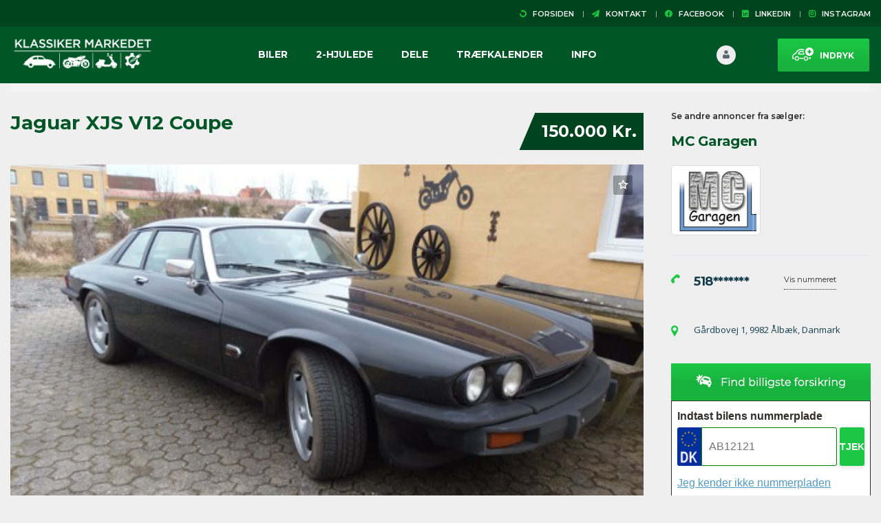

--- FILE ---
content_type: text/html; charset=UTF-8
request_url: https://klassikermarkedet.dk/annoncer/jaguar-xjs-v12-coupe-2/
body_size: 68130
content:
<!DOCTYPE html>
<html lang="da-DK" class="no-js">
<head>
	<meta charset="UTF-8">
	<meta name="viewport" content="width=device-width, initial-scale=1.0, user-scalable=no">
	<link rel="profile" href="https://gmpg.org/xfn/11">
	<link rel="pingback" href="https://klassikermarkedet.dk/xmlrpc.php">
	
	<meta name='robots' content='index, follow, max-image-preview:large, max-snippet:-1, max-video-preview:-1' />

<!-- Google Tag Manager for WordPress by gtm4wp.com -->
<script data-cfasync="false" data-pagespeed-no-defer>
	var gtm4wp_datalayer_name = "dataLayer";
	var dataLayer = dataLayer || [];
</script>
<!-- End Google Tag Manager for WordPress by gtm4wp.com -->
	<!-- This site is optimized with the Yoast SEO plugin v26.6 - https://yoast.com/wordpress/plugins/seo/ -->
	<title>Jaguar XJS V12 Coupe | Klassikermarkedet</title>
	<link rel="canonical" href="https://klassikermarkedet.dk/annoncer/jaguar-xjs-v12-coupe-2/" />
	<meta property="og:locale" content="da_DK" />
	<meta property="og:type" content="article" />
	<meta property="og:title" content="Jaguar XJS V12 Coupe | Klassikermarkedet" />
	<meta property="og:url" content="https://klassikermarkedet.dk/annoncer/jaguar-xjs-v12-coupe-2/" />
	<meta property="og:site_name" content="Klassikermarkedet" />
	<meta property="article:publisher" content="https://www.facebook.com/klassikermarkedet.dk" />
	<meta property="article:modified_time" content="2025-07-15T07:06:21+00:00" />
	<meta property="og:image" content="https://klassikermarkedet.dk/wp-content/uploads/2023/04/Bil_Jaguar_l.jpg" />
	<meta property="og:image:width" content="500" />
	<meta property="og:image:height" content="375" />
	<meta property="og:image:type" content="image/jpeg" />
	<meta name="twitter:card" content="summary_large_image" />
	<script type="application/ld+json" class="yoast-schema-graph">{"@context":"https://schema.org","@graph":[{"@type":"WebPage","@id":"https://klassikermarkedet.dk/annoncer/jaguar-xjs-v12-coupe-2/","url":"https://klassikermarkedet.dk/annoncer/jaguar-xjs-v12-coupe-2/","name":"Jaguar XJS V12 Coupe | Klassikermarkedet","isPartOf":{"@id":"https://klassikermarkedet.dk/#website"},"primaryImageOfPage":{"@id":"https://klassikermarkedet.dk/annoncer/jaguar-xjs-v12-coupe-2/#primaryimage"},"image":{"@id":"https://klassikermarkedet.dk/annoncer/jaguar-xjs-v12-coupe-2/#primaryimage"},"thumbnailUrl":"https://klassikermarkedet.dk/wp-content/uploads/2023/04/Bil_Jaguar_l.jpg","datePublished":"2023-04-10T05:51:10+00:00","dateModified":"2025-07-15T07:06:21+00:00","breadcrumb":{"@id":"https://klassikermarkedet.dk/annoncer/jaguar-xjs-v12-coupe-2/#breadcrumb"},"inLanguage":"da-DK","potentialAction":[{"@type":"ReadAction","target":["https://klassikermarkedet.dk/annoncer/jaguar-xjs-v12-coupe-2/"]}]},{"@type":"ImageObject","inLanguage":"da-DK","@id":"https://klassikermarkedet.dk/annoncer/jaguar-xjs-v12-coupe-2/#primaryimage","url":"https://klassikermarkedet.dk/wp-content/uploads/2023/04/Bil_Jaguar_l.jpg","contentUrl":"https://klassikermarkedet.dk/wp-content/uploads/2023/04/Bil_Jaguar_l.jpg","width":500,"height":375},{"@type":"BreadcrumbList","@id":"https://klassikermarkedet.dk/annoncer/jaguar-xjs-v12-coupe-2/#breadcrumb","itemListElement":[{"@type":"ListItem","position":1,"name":"Hjem","item":"https://klassikermarkedet.dk/"},{"@type":"ListItem","position":2,"name":"Annoncer","item":"https://klassikermarkedet.dk/annoncer/"},{"@type":"ListItem","position":3,"name":"Jaguar XJS V12 Coupe"}]},{"@type":"WebSite","@id":"https://klassikermarkedet.dk/#website","url":"https://klassikermarkedet.dk/","name":"Klassikermarkedet","description":"Drømmenes holdeplads","publisher":{"@id":"https://klassikermarkedet.dk/#organization"},"potentialAction":[{"@type":"SearchAction","target":{"@type":"EntryPoint","urlTemplate":"https://klassikermarkedet.dk/?s={search_term_string}"},"query-input":{"@type":"PropertyValueSpecification","valueRequired":true,"valueName":"search_term_string"}}],"inLanguage":"da-DK"},{"@type":"Organization","@id":"https://klassikermarkedet.dk/#organization","name":"Klassikermarkedet","url":"https://klassikermarkedet.dk/","logo":{"@type":"ImageObject","inLanguage":"da-DK","@id":"https://klassikermarkedet.dk/#/schema/logo/image/","url":"https://klassikermarkedet.dk/wp-content/uploads/2018/04/Logo-uden-baggrund.png","contentUrl":"https://klassikermarkedet.dk/wp-content/uploads/2018/04/Logo-uden-baggrund.png","width":512,"height":512,"caption":"Klassikermarkedet"},"image":{"@id":"https://klassikermarkedet.dk/#/schema/logo/image/"},"sameAs":["https://www.facebook.com/klassikermarkedet.dk"]}]}</script>
	<!-- / Yoast SEO plugin. -->


<script type='application/javascript'  id='pys-version-script'>console.log('PixelYourSite Free version 11.1.5.2');</script>
<link rel='dns-prefetch' href='//fonts.googleapis.com' />
<link href="https://fonts.googleapis.com" rel='preconnect' />
<link href='//fonts.gstatic.com' crossorigin='' rel='preconnect' />
<link rel="alternate" type="application/rss+xml" title="Klassikermarkedet &raquo; Feed" href="https://klassikermarkedet.dk/feed/" />
<link rel="alternate" type="application/rss+xml" title="Klassikermarkedet &raquo;-kommentar-feed" href="https://klassikermarkedet.dk/comments/feed/" />
<link rel="alternate" type="text/calendar" title="Klassikermarkedet &raquo; iCal Feed" href="https://klassikermarkedet.dk/kalender/?ical=1" />
<link rel="alternate" title="oEmbed (JSON)" type="application/json+oembed" href="https://klassikermarkedet.dk/wp-json/oembed/1.0/embed?url=https%3A%2F%2Fklassikermarkedet.dk%2Fannoncer%2Fjaguar-xjs-v12-coupe-2%2F" />
<link rel="alternate" title="oEmbed (XML)" type="text/xml+oembed" href="https://klassikermarkedet.dk/wp-json/oembed/1.0/embed?url=https%3A%2F%2Fklassikermarkedet.dk%2Fannoncer%2Fjaguar-xjs-v12-coupe-2%2F&#038;format=xml" />
<link rel='stylesheet' id='tribe-events-pro-mini-calendar-block-styles-css' href='https://klassikermarkedet.dk/wp-content/plugins/events-calendar-pro/build/css/tribe-events-pro-mini-calendar-block.css' type='text/css' media='all' />
<link rel='stylesheet' id='wp-block-library-css' href='https://klassikermarkedet.dk/wp-includes/css/dist/block-library/style.min.css' type='text/css' media='all' />
<style id='wp-block-image-inline-css' type='text/css'>
.wp-block-image>a,.wp-block-image>figure>a{display:inline-block}.wp-block-image img{box-sizing:border-box;height:auto;max-width:100%;vertical-align:bottom}@media not (prefers-reduced-motion){.wp-block-image img.hide{visibility:hidden}.wp-block-image img.show{animation:show-content-image .4s}}.wp-block-image[style*=border-radius] img,.wp-block-image[style*=border-radius]>a{border-radius:inherit}.wp-block-image.has-custom-border img{box-sizing:border-box}.wp-block-image.aligncenter{text-align:center}.wp-block-image.alignfull>a,.wp-block-image.alignwide>a{width:100%}.wp-block-image.alignfull img,.wp-block-image.alignwide img{height:auto;width:100%}.wp-block-image .aligncenter,.wp-block-image .alignleft,.wp-block-image .alignright,.wp-block-image.aligncenter,.wp-block-image.alignleft,.wp-block-image.alignright{display:table}.wp-block-image .aligncenter>figcaption,.wp-block-image .alignleft>figcaption,.wp-block-image .alignright>figcaption,.wp-block-image.aligncenter>figcaption,.wp-block-image.alignleft>figcaption,.wp-block-image.alignright>figcaption{caption-side:bottom;display:table-caption}.wp-block-image .alignleft{float:left;margin:.5em 1em .5em 0}.wp-block-image .alignright{float:right;margin:.5em 0 .5em 1em}.wp-block-image .aligncenter{margin-left:auto;margin-right:auto}.wp-block-image :where(figcaption){margin-bottom:1em;margin-top:.5em}.wp-block-image.is-style-circle-mask img{border-radius:9999px}@supports ((-webkit-mask-image:none) or (mask-image:none)) or (-webkit-mask-image:none){.wp-block-image.is-style-circle-mask img{border-radius:0;-webkit-mask-image:url('data:image/svg+xml;utf8,<svg viewBox="0 0 100 100" xmlns="http://www.w3.org/2000/svg"><circle cx="50" cy="50" r="50"/></svg>');mask-image:url('data:image/svg+xml;utf8,<svg viewBox="0 0 100 100" xmlns="http://www.w3.org/2000/svg"><circle cx="50" cy="50" r="50"/></svg>');mask-mode:alpha;-webkit-mask-position:center;mask-position:center;-webkit-mask-repeat:no-repeat;mask-repeat:no-repeat;-webkit-mask-size:contain;mask-size:contain}}:root :where(.wp-block-image.is-style-rounded img,.wp-block-image .is-style-rounded img){border-radius:9999px}.wp-block-image figure{margin:0}.wp-lightbox-container{display:flex;flex-direction:column;position:relative}.wp-lightbox-container img{cursor:zoom-in}.wp-lightbox-container img:hover+button{opacity:1}.wp-lightbox-container button{align-items:center;backdrop-filter:blur(16px) saturate(180%);background-color:#5a5a5a40;border:none;border-radius:4px;cursor:zoom-in;display:flex;height:20px;justify-content:center;opacity:0;padding:0;position:absolute;right:16px;text-align:center;top:16px;width:20px;z-index:100}@media not (prefers-reduced-motion){.wp-lightbox-container button{transition:opacity .2s ease}}.wp-lightbox-container button:focus-visible{outline:3px auto #5a5a5a40;outline:3px auto -webkit-focus-ring-color;outline-offset:3px}.wp-lightbox-container button:hover{cursor:pointer;opacity:1}.wp-lightbox-container button:focus{opacity:1}.wp-lightbox-container button:focus,.wp-lightbox-container button:hover,.wp-lightbox-container button:not(:hover):not(:active):not(.has-background){background-color:#5a5a5a40;border:none}.wp-lightbox-overlay{box-sizing:border-box;cursor:zoom-out;height:100vh;left:0;overflow:hidden;position:fixed;top:0;visibility:hidden;width:100%;z-index:100000}.wp-lightbox-overlay .close-button{align-items:center;cursor:pointer;display:flex;justify-content:center;min-height:40px;min-width:40px;padding:0;position:absolute;right:calc(env(safe-area-inset-right) + 16px);top:calc(env(safe-area-inset-top) + 16px);z-index:5000000}.wp-lightbox-overlay .close-button:focus,.wp-lightbox-overlay .close-button:hover,.wp-lightbox-overlay .close-button:not(:hover):not(:active):not(.has-background){background:none;border:none}.wp-lightbox-overlay .lightbox-image-container{height:var(--wp--lightbox-container-height);left:50%;overflow:hidden;position:absolute;top:50%;transform:translate(-50%,-50%);transform-origin:top left;width:var(--wp--lightbox-container-width);z-index:9999999999}.wp-lightbox-overlay .wp-block-image{align-items:center;box-sizing:border-box;display:flex;height:100%;justify-content:center;margin:0;position:relative;transform-origin:0 0;width:100%;z-index:3000000}.wp-lightbox-overlay .wp-block-image img{height:var(--wp--lightbox-image-height);min-height:var(--wp--lightbox-image-height);min-width:var(--wp--lightbox-image-width);width:var(--wp--lightbox-image-width)}.wp-lightbox-overlay .wp-block-image figcaption{display:none}.wp-lightbox-overlay button{background:none;border:none}.wp-lightbox-overlay .scrim{background-color:#fff;height:100%;opacity:.9;position:absolute;width:100%;z-index:2000000}.wp-lightbox-overlay.active{visibility:visible}@media not (prefers-reduced-motion){.wp-lightbox-overlay.active{animation:turn-on-visibility .25s both}.wp-lightbox-overlay.active img{animation:turn-on-visibility .35s both}.wp-lightbox-overlay.show-closing-animation:not(.active){animation:turn-off-visibility .35s both}.wp-lightbox-overlay.show-closing-animation:not(.active) img{animation:turn-off-visibility .25s both}.wp-lightbox-overlay.zoom.active{animation:none;opacity:1;visibility:visible}.wp-lightbox-overlay.zoom.active .lightbox-image-container{animation:lightbox-zoom-in .4s}.wp-lightbox-overlay.zoom.active .lightbox-image-container img{animation:none}.wp-lightbox-overlay.zoom.active .scrim{animation:turn-on-visibility .4s forwards}.wp-lightbox-overlay.zoom.show-closing-animation:not(.active){animation:none}.wp-lightbox-overlay.zoom.show-closing-animation:not(.active) .lightbox-image-container{animation:lightbox-zoom-out .4s}.wp-lightbox-overlay.zoom.show-closing-animation:not(.active) .lightbox-image-container img{animation:none}.wp-lightbox-overlay.zoom.show-closing-animation:not(.active) .scrim{animation:turn-off-visibility .4s forwards}}@keyframes show-content-image{0%{visibility:hidden}99%{visibility:hidden}to{visibility:visible}}@keyframes turn-on-visibility{0%{opacity:0}to{opacity:1}}@keyframes turn-off-visibility{0%{opacity:1;visibility:visible}99%{opacity:0;visibility:visible}to{opacity:0;visibility:hidden}}@keyframes lightbox-zoom-in{0%{transform:translate(calc((-100vw + var(--wp--lightbox-scrollbar-width))/2 + var(--wp--lightbox-initial-left-position)),calc(-50vh + var(--wp--lightbox-initial-top-position))) scale(var(--wp--lightbox-scale))}to{transform:translate(-50%,-50%) scale(1)}}@keyframes lightbox-zoom-out{0%{transform:translate(-50%,-50%) scale(1);visibility:visible}99%{visibility:visible}to{transform:translate(calc((-100vw + var(--wp--lightbox-scrollbar-width))/2 + var(--wp--lightbox-initial-left-position)),calc(-50vh + var(--wp--lightbox-initial-top-position))) scale(var(--wp--lightbox-scale));visibility:hidden}}
/*# sourceURL=https://klassikermarkedet.dk/wp-includes/blocks/image/style.min.css */
</style>
<style id='global-styles-inline-css' type='text/css'>
:root{--wp--preset--aspect-ratio--square: 1;--wp--preset--aspect-ratio--4-3: 4/3;--wp--preset--aspect-ratio--3-4: 3/4;--wp--preset--aspect-ratio--3-2: 3/2;--wp--preset--aspect-ratio--2-3: 2/3;--wp--preset--aspect-ratio--16-9: 16/9;--wp--preset--aspect-ratio--9-16: 9/16;--wp--preset--color--black: #000000;--wp--preset--color--cyan-bluish-gray: #abb8c3;--wp--preset--color--white: #ffffff;--wp--preset--color--pale-pink: #f78da7;--wp--preset--color--vivid-red: #cf2e2e;--wp--preset--color--luminous-vivid-orange: #ff6900;--wp--preset--color--luminous-vivid-amber: #fcb900;--wp--preset--color--light-green-cyan: #7bdcb5;--wp--preset--color--vivid-green-cyan: #00d084;--wp--preset--color--pale-cyan-blue: #8ed1fc;--wp--preset--color--vivid-cyan-blue: #0693e3;--wp--preset--color--vivid-purple: #9b51e0;--wp--preset--gradient--vivid-cyan-blue-to-vivid-purple: linear-gradient(135deg,rgb(6,147,227) 0%,rgb(155,81,224) 100%);--wp--preset--gradient--light-green-cyan-to-vivid-green-cyan: linear-gradient(135deg,rgb(122,220,180) 0%,rgb(0,208,130) 100%);--wp--preset--gradient--luminous-vivid-amber-to-luminous-vivid-orange: linear-gradient(135deg,rgb(252,185,0) 0%,rgb(255,105,0) 100%);--wp--preset--gradient--luminous-vivid-orange-to-vivid-red: linear-gradient(135deg,rgb(255,105,0) 0%,rgb(207,46,46) 100%);--wp--preset--gradient--very-light-gray-to-cyan-bluish-gray: linear-gradient(135deg,rgb(238,238,238) 0%,rgb(169,184,195) 100%);--wp--preset--gradient--cool-to-warm-spectrum: linear-gradient(135deg,rgb(74,234,220) 0%,rgb(151,120,209) 20%,rgb(207,42,186) 40%,rgb(238,44,130) 60%,rgb(251,105,98) 80%,rgb(254,248,76) 100%);--wp--preset--gradient--blush-light-purple: linear-gradient(135deg,rgb(255,206,236) 0%,rgb(152,150,240) 100%);--wp--preset--gradient--blush-bordeaux: linear-gradient(135deg,rgb(254,205,165) 0%,rgb(254,45,45) 50%,rgb(107,0,62) 100%);--wp--preset--gradient--luminous-dusk: linear-gradient(135deg,rgb(255,203,112) 0%,rgb(199,81,192) 50%,rgb(65,88,208) 100%);--wp--preset--gradient--pale-ocean: linear-gradient(135deg,rgb(255,245,203) 0%,rgb(182,227,212) 50%,rgb(51,167,181) 100%);--wp--preset--gradient--electric-grass: linear-gradient(135deg,rgb(202,248,128) 0%,rgb(113,206,126) 100%);--wp--preset--gradient--midnight: linear-gradient(135deg,rgb(2,3,129) 0%,rgb(40,116,252) 100%);--wp--preset--font-size--small: 13px;--wp--preset--font-size--medium: 20px;--wp--preset--font-size--large: 36px;--wp--preset--font-size--x-large: 42px;--wp--preset--spacing--20: 0.44rem;--wp--preset--spacing--30: 0.67rem;--wp--preset--spacing--40: 1rem;--wp--preset--spacing--50: 1.5rem;--wp--preset--spacing--60: 2.25rem;--wp--preset--spacing--70: 3.38rem;--wp--preset--spacing--80: 5.06rem;--wp--preset--shadow--natural: 6px 6px 9px rgba(0, 0, 0, 0.2);--wp--preset--shadow--deep: 12px 12px 50px rgba(0, 0, 0, 0.4);--wp--preset--shadow--sharp: 6px 6px 0px rgba(0, 0, 0, 0.2);--wp--preset--shadow--outlined: 6px 6px 0px -3px rgb(255, 255, 255), 6px 6px rgb(0, 0, 0);--wp--preset--shadow--crisp: 6px 6px 0px rgb(0, 0, 0);}:where(.is-layout-flex){gap: 0.5em;}:where(.is-layout-grid){gap: 0.5em;}body .is-layout-flex{display: flex;}.is-layout-flex{flex-wrap: wrap;align-items: center;}.is-layout-flex > :is(*, div){margin: 0;}body .is-layout-grid{display: grid;}.is-layout-grid > :is(*, div){margin: 0;}:where(.wp-block-columns.is-layout-flex){gap: 2em;}:where(.wp-block-columns.is-layout-grid){gap: 2em;}:where(.wp-block-post-template.is-layout-flex){gap: 1.25em;}:where(.wp-block-post-template.is-layout-grid){gap: 1.25em;}.has-black-color{color: var(--wp--preset--color--black) !important;}.has-cyan-bluish-gray-color{color: var(--wp--preset--color--cyan-bluish-gray) !important;}.has-white-color{color: var(--wp--preset--color--white) !important;}.has-pale-pink-color{color: var(--wp--preset--color--pale-pink) !important;}.has-vivid-red-color{color: var(--wp--preset--color--vivid-red) !important;}.has-luminous-vivid-orange-color{color: var(--wp--preset--color--luminous-vivid-orange) !important;}.has-luminous-vivid-amber-color{color: var(--wp--preset--color--luminous-vivid-amber) !important;}.has-light-green-cyan-color{color: var(--wp--preset--color--light-green-cyan) !important;}.has-vivid-green-cyan-color{color: var(--wp--preset--color--vivid-green-cyan) !important;}.has-pale-cyan-blue-color{color: var(--wp--preset--color--pale-cyan-blue) !important;}.has-vivid-cyan-blue-color{color: var(--wp--preset--color--vivid-cyan-blue) !important;}.has-vivid-purple-color{color: var(--wp--preset--color--vivid-purple) !important;}.has-black-background-color{background-color: var(--wp--preset--color--black) !important;}.has-cyan-bluish-gray-background-color{background-color: var(--wp--preset--color--cyan-bluish-gray) !important;}.has-white-background-color{background-color: var(--wp--preset--color--white) !important;}.has-pale-pink-background-color{background-color: var(--wp--preset--color--pale-pink) !important;}.has-vivid-red-background-color{background-color: var(--wp--preset--color--vivid-red) !important;}.has-luminous-vivid-orange-background-color{background-color: var(--wp--preset--color--luminous-vivid-orange) !important;}.has-luminous-vivid-amber-background-color{background-color: var(--wp--preset--color--luminous-vivid-amber) !important;}.has-light-green-cyan-background-color{background-color: var(--wp--preset--color--light-green-cyan) !important;}.has-vivid-green-cyan-background-color{background-color: var(--wp--preset--color--vivid-green-cyan) !important;}.has-pale-cyan-blue-background-color{background-color: var(--wp--preset--color--pale-cyan-blue) !important;}.has-vivid-cyan-blue-background-color{background-color: var(--wp--preset--color--vivid-cyan-blue) !important;}.has-vivid-purple-background-color{background-color: var(--wp--preset--color--vivid-purple) !important;}.has-black-border-color{border-color: var(--wp--preset--color--black) !important;}.has-cyan-bluish-gray-border-color{border-color: var(--wp--preset--color--cyan-bluish-gray) !important;}.has-white-border-color{border-color: var(--wp--preset--color--white) !important;}.has-pale-pink-border-color{border-color: var(--wp--preset--color--pale-pink) !important;}.has-vivid-red-border-color{border-color: var(--wp--preset--color--vivid-red) !important;}.has-luminous-vivid-orange-border-color{border-color: var(--wp--preset--color--luminous-vivid-orange) !important;}.has-luminous-vivid-amber-border-color{border-color: var(--wp--preset--color--luminous-vivid-amber) !important;}.has-light-green-cyan-border-color{border-color: var(--wp--preset--color--light-green-cyan) !important;}.has-vivid-green-cyan-border-color{border-color: var(--wp--preset--color--vivid-green-cyan) !important;}.has-pale-cyan-blue-border-color{border-color: var(--wp--preset--color--pale-cyan-blue) !important;}.has-vivid-cyan-blue-border-color{border-color: var(--wp--preset--color--vivid-cyan-blue) !important;}.has-vivid-purple-border-color{border-color: var(--wp--preset--color--vivid-purple) !important;}.has-vivid-cyan-blue-to-vivid-purple-gradient-background{background: var(--wp--preset--gradient--vivid-cyan-blue-to-vivid-purple) !important;}.has-light-green-cyan-to-vivid-green-cyan-gradient-background{background: var(--wp--preset--gradient--light-green-cyan-to-vivid-green-cyan) !important;}.has-luminous-vivid-amber-to-luminous-vivid-orange-gradient-background{background: var(--wp--preset--gradient--luminous-vivid-amber-to-luminous-vivid-orange) !important;}.has-luminous-vivid-orange-to-vivid-red-gradient-background{background: var(--wp--preset--gradient--luminous-vivid-orange-to-vivid-red) !important;}.has-very-light-gray-to-cyan-bluish-gray-gradient-background{background: var(--wp--preset--gradient--very-light-gray-to-cyan-bluish-gray) !important;}.has-cool-to-warm-spectrum-gradient-background{background: var(--wp--preset--gradient--cool-to-warm-spectrum) !important;}.has-blush-light-purple-gradient-background{background: var(--wp--preset--gradient--blush-light-purple) !important;}.has-blush-bordeaux-gradient-background{background: var(--wp--preset--gradient--blush-bordeaux) !important;}.has-luminous-dusk-gradient-background{background: var(--wp--preset--gradient--luminous-dusk) !important;}.has-pale-ocean-gradient-background{background: var(--wp--preset--gradient--pale-ocean) !important;}.has-electric-grass-gradient-background{background: var(--wp--preset--gradient--electric-grass) !important;}.has-midnight-gradient-background{background: var(--wp--preset--gradient--midnight) !important;}.has-small-font-size{font-size: var(--wp--preset--font-size--small) !important;}.has-medium-font-size{font-size: var(--wp--preset--font-size--medium) !important;}.has-large-font-size{font-size: var(--wp--preset--font-size--large) !important;}.has-x-large-font-size{font-size: var(--wp--preset--font-size--x-large) !important;}
/*# sourceURL=global-styles-inline-css */
</style>

<style id='classic-theme-styles-inline-css' type='text/css'>
/*! This file is auto-generated */
.wp-block-button__link{color:#fff;background-color:#32373c;border-radius:9999px;box-shadow:none;text-decoration:none;padding:calc(.667em + 2px) calc(1.333em + 2px);font-size:1.125em}.wp-block-file__button{background:#32373c;color:#fff;text-decoration:none}
/*# sourceURL=/wp-includes/css/classic-themes.min.css */
</style>
<link rel='stylesheet' id='contact-form-7-css' href='https://klassikermarkedet.dk/wp-content/plugins/contact-form-7/includes/css/styles.css' type='text/css' media='all' />
<link rel='stylesheet' id='stm-stm-icon-css' href='https://klassikermarkedet.dk/wp-content/uploads/stm_fonts/stm-icon/stm-icon.css' type='text/css' media='all' />
<link rel='stylesheet' id='font-awesome-min-css' href='https://klassikermarkedet.dk/wp-content/plugins/motors-car-dealership-classified-listings/nuxy/metaboxes/assets/vendors/font-awesome.min.css' type='text/css' media='all' />
<link rel='stylesheet' id='motors-icons-css' href='https://klassikermarkedet.dk/wp-content/plugins/motors-car-dealership-classified-listings/assets/css/frontend/icons.css' type='text/css' media='all' />
<link rel='stylesheet' id='owl.carousel-css' href='https://klassikermarkedet.dk/wp-content/plugins/motors-car-dealership-classified-listings/assets/css/frontend/owl.carousel.min.css' type='text/css' media='all' />
<link rel='stylesheet' id='light-gallery-css' href='https://klassikermarkedet.dk/wp-content/plugins/motors-car-dealership-classified-listings/assets/css/frontend/lightgallery.min.css' type='text/css' media='all' />
<link rel='stylesheet' id='motors-datetimepicker-css' href='https://klassikermarkedet.dk/wp-content/plugins/motors-car-dealership-classified-listings/assets/css/motors-datetimepicker.css' type='text/css' media='all' />
<link rel='stylesheet' id='jquery-ui-css' href='https://klassikermarkedet.dk/wp-content/plugins/motors-car-dealership-classified-listings/assets/css/jquery-ui.css' type='text/css' media='all' />
<link rel='stylesheet' id='modal-style-css' href='https://klassikermarkedet.dk/wp-content/plugins/motors-car-dealership-classified-listings/assets/css/modal-style.css' type='text/css' media='all' />
<link rel='stylesheet' id='stm-icon-font-css' href='https://klassikermarkedet.dk/wp-content/plugins/motors-car-dealership-classified-listings/assets/css/frontend/stm-ico-style.css' type='text/css' media='all' />
<link rel='stylesheet' id='horizontal-filter-css' href='https://klassikermarkedet.dk/wp-content/plugins/motors-car-dealership-classified-listings/assets/css/frontend/horizontal-filter.css' type='text/css' media='all' />
<link rel='stylesheet' id='motors-style-css' href='https://klassikermarkedet.dk/wp-content/plugins/motors-car-dealership-classified-listings/assets/css/style.css' type='text/css' media='all' />
<style id='motors-style-inline-css' type='text/css'>

			:root{
				--mvl-primary-color: #cc6119;
				--mvl-secondary-color: #6c98e1;
				--mvl-secondary-color-dark: #5a7db6;
				--mvl-third-color: #232628;
				--mvl-fourth-color: #153e4d;
				
				--motors-accent-color: #1280DF;
				--motors-accent-color-alpha: rgba(18, 128, 223,0.5);
				--motors-accent-color-highalpha: rgba(18, 128, 223,0.7);
				--motors-accent-color-lowalpha: rgba(18, 128, 223,0.3);
				--motors-accent-color-super-lowalpha : rgba(18, 128, 223,0.1);
				--motors-bg-shade: #F0F3F7;
				--motors-bg-color: #FFFFFF;
				--motors-bg-lowalpha-color: rgba(255, 255, 255,0.3);
				--motors-bg-alpha-color: rgba(255, 255, 255,0.5);
				--motors-bg-highalpha-color: rgba(255, 255, 255,0.7);
				--motors-bg-contrast: #35475A;
				--motors-bg-lowestalpha-contrast: rgba(53, 71, 90,0.1);
				--motors-bg-lowalpha-contrast: rgba(53, 71, 90,0.3);
				--motors-bg-alpha-contrast: rgba(53, 71, 90,0.5);
				--motors-bg-highalpha-contrast: rgba(53, 71, 90,0.7);
				--motors-bg-highestalpha-contrast: rgba(53, 71, 90,0.9);
				--motors-text-color: #010101;
				--motors-contrast-text-color: #FFFFFF;
				--motors-text-highalpha-color: rgba(1, 1, 1,0.7);
				--motors-text-highestalpha-color: rgba(1, 1, 1,0.8);
				--motors-text-alpha-color: rgba(1, 1, 1,0.5);
				--motors-contrast-text-lowestalpha-color: rgba(255, 255, 255,0.1);
				--motors-contrast-text-lowalpha-color: rgba(255, 255, 255,0.3);
				--motors-contrast-text-highalpha-color: rgba(255, 255, 255,0.7);
				--motors-contrast-text-highestalpha-color: rgba(255, 255, 255,0.8);
				--motors-text-lowalpha-color: rgba(1, 1, 1,0.3);
				--motors-text-lowestalpha-color: rgba(1, 1, 1,0.1);
				--motors-contrast-text-alpha-color: rgba(255, 255, 255,0.5);
				--motors-border-color: rgba(1, 1, 1,0.15);
				--motors-contrast-border-color: rgba(255, 255, 255,0.15);
				--motors-spec-badge-color: #FAB637;
				--motors-sold-badge-color: #FC4E4E;
				--motors-error-bg-color: rgba(255,127,127,1);
				--motors-notice-bg-color: #fbc45d;
				--motors-success-bg-color: #dbf2a2;
				--motors-error-text-color: rgba(244,43,43,1);
				--motors-notice-text-color: #e4961a;
				--motors-success-text-color: #5eac3f;
				--motors-filter-inputs-color: #F6F7F9;

				--motors-card-bg-color: #ffffff;
				--motors-card-bg-hover-color: #FFFFFF;
				--motors-card-title-color: #111827;
				--motors-card-price-color: rgba(17, 24, 39,0.4);
				--motors-card-border-color: rgba(17, 24, 39,0.1);
				--motors-card-options-color: #4E5562;
				--motors-card-options-color-super-low-alpha: rgba(78, 85, 98,0.15);
				--motors-card-btn-color: #1280DF;
				--motors-card-popup-hover-bg-color: #f9f9f9;
				--motors-card-popup-border-color: rgba(17, 24, 39,0.15);
				--motors-card-btn-color-lowalpha: rgba(18, 128, 223,0.6);
				--motors-card-btn-color-highalpha: rgba(18, 128, 223,0.8);
				--motors-card-btn-color-super-lowalpha: rgba(18, 128, 223,0.15);

				--motors-filter-bg-color: #efefef;
				--motors-filter-border-color: #CAD0D9;
				--motors-filter-border-color-mediumalpha: rgba(202, 208, 217,0.5);
				--motors-filter-border-color-highalpha: rgba(202, 208, 217,0.8);
				--motors-filter-border-color-lowalpha: rgba(202, 208, 217,0.3);
				--motors-filter-border-color-super-lowalpha: rgba(202, 208, 217,0.2);
				--motors-filter-text-color: #010101;
				--motors-filter-text-color-lowalpha: rgba(1, 1, 1,0.5);
				--motors-filter-text-color-highalpha: rgba(1, 1, 1,0.8);
				--motors-filter-text-color-super-lowalpha: rgba(1, 1, 1,0.2);
				--motors-filter-field-bg-color: #efefef;
				--motors-filter-field-text-color: #010101;
				--motors-filter-field-text-color-lowalpha: rgba(1, 1, 1,0.5);
				--motors-filter-field-text-color-highalpha: rgba(1, 1, 1,0.8);
				--motors-filter-field-text-color-super-lowalpha: rgba(1, 1, 1,0.2);
				--motors-filter-field-text-color-secondary: #010101;
				--motors-filter-field-text-color-secondary-lowalpha: rgba(1, 1, 1,0.4);
				--motors-filter-field-text-color-secondary-highalpha: rgba(1, 1, 1,0.8);
				--motors-filter-field-text-color-secondary-super-lowalpha: rgba(1, 1, 1,0.2);
				--motors-filter-field-border-color: rgba(1, 1, 1,0.2);
				--motors-filter-field-border-color-lowalpha: rgba(1, 1, 1,0.1);
				--motors-filter-field-link-color: #1bc744;
				--motors-filter-field-link-color-lowalpha: rgba(27, 199, 68,0.5);
				--motors-filter-field-link-color-highalpha: rgba(27, 199, 68,0.8);
				--motors-filter-field-link-color-super-lowalpha: rgba(27, 199, 68,0.2);
			}
		:root {
--e-global-color-motors_accent: var(--motors-accent-color);
--e-global-color-motors_bg: var(--motors-bg-color);
--e-global-color-motors_bg_shade: var(--motors-bg-shade);
--e-global-color-motors_bg_contrast: var(--motors-bg-contrast);
--e-global-color-motors_text: var(--motors-text-color);
--e-global-color-motors_border: var(--motors-border-color);
--e-global-color-motors_alpha_text: var(--motors-text-alpha-color);
--e-global-color-motors_highalpha_text: var(--motors-text-highalpha-color);
--e-global-color-motors_contrast_text: var(--motors-contrast-text-color);
--e-global-color-motors_contrast_border: var(--motors-border-contrast);
--e-global-color-motors_alpha_contrast_text: var(--motors-contrast-text-alpha-color);
--e-global-color-motors_inputs_actions: var(--motors-filter-inputs-color);
--e-global-color-motors_spec_badge: var(--motors-spec-badge-color);
--e-global-color-motors_sold_badge: var(--motors-sold-badge-color);
--e-global-color-motors_filter_bg: var(--motors-filter-bg-color);
--e-global-color-motors_filter_border: var(--motors-filter-border-color);
--e-global-color-motors_filter_text: var(--motors-filter-text-color);
--e-global-color-motors_filter_text_secondary: var(--motors-filter-text-color-secondary);
--e-global-color-motors_filter_field_bg: var(--motors-filter-field-bg-color);
--e-global-color-motors_filter_field_text: var(--motors-filter-field-text-color);
--e-global-color-motors_filter_field_link: var(--motors-filter-field-link-color);
}
/*# sourceURL=motors-style-inline-css */
</style>
<link rel='stylesheet' id='multilisting-css' href='https://klassikermarkedet.dk/wp-content/plugins/motors-listing-types/assets/css/multilisting.css' type='text/css' media='all' />
<link rel='stylesheet' id='multilisting-grid-css' href='https://klassikermarkedet.dk/wp-content/plugins/motors-listing-types/assets/css/stm-grid.css' type='text/css' media='all' />
<link rel='stylesheet' id='stm-vc_templates_color_scheme-css' href='https://klassikermarkedet.dk/wp-content/plugins/motors-wpbakery-widgets/assets/css/vc_templates_color_scheme.css' type='text/css' media='all' />
<link rel='stylesheet' id='stm-gdpr-styles-css' href='https://klassikermarkedet.dk/wp-content/plugins/gdpr-compliance-cookie-consent_old/assets/css/styles.css' type='text/css' media='all' />
<link rel='stylesheet' id='stm-theme-icons-css' href='https://klassikermarkedet.dk/wp-content/themes/motors/assets/css/dist/theme-icons.css' type='text/css' media='all' />
<link rel='stylesheet' id='stm_default_google_font-css' href='https://fonts.googleapis.com/css?family=Montserrat%3A100%2C100italic%2C200%2C200italic%2C300%2C300italic%2Cregular%2Citalic%2C500%2C500italic%2C600%2C600italic%2C700%2C700italic%2C800%2C800italic%2C900%2C900italic&#038;subset=latin%2Clatin-ext&#038;ver=5.6.77' type='text/css' media='all' />
<link rel='stylesheet' id='bootstrap-css' href='https://klassikermarkedet.dk/wp-content/themes/motors/assets/css/bootstrap/main.css' type='text/css' media='all' />
<link rel='stylesheet' id='stm-skin-custom-css' href='https://klassikermarkedet.dk/wp-content/uploads/stm_uploads/skin-custom.css' type='text/css' media='all' />
<link rel='stylesheet' id='stm-theme-style-animation-css' href='https://klassikermarkedet.dk/wp-content/themes/motors/assets/css/animation.css' type='text/css' media='all' />
<link rel='stylesheet' id='stm-theme-style-css' href='https://klassikermarkedet.dk/wp-content/themes/motors/style.css' type='text/css' media='all' />
<style id='stm-theme-style-inline-css' type='text/css'>
/* Single Listing styling start */ /* Desktop */ @media (min-width: 760px) { .stm-big-car-gallery .stm-single-image a img { max-height: 550px!important; }} .stm-listing-car-dealer-info { background-color: transparent!important; } /* Mobile */ @media (max-width: 760px) { .stm-listing-single-price-title { margin-bottom: 10px!important; }} @media (max-width: 760px) { .stm-border-top-unit { padding-top: 5px; }} @media (max-width: 760px) { .stm-car-carousels { margin-bottom: 5px; }} /* Single Listing styling end */ /* Listing View styling start */ /* Mobile */ @media (max-width: 768px) { .stm-isotope-listing-item { margin-bottom: 10px!important; } } #stm_user_settings_edit > div:nth-child(2) > div.main-info-settings > div:nth-child(2) > div:nth-child(1) > div > label { display:none!important; } .stm-layout-header-listing #wrapper #top-bar a { font-weight: 600!important; } .stm-layout-header-listing #wrapper #top-bar a:hover { text-decoration: none!important; } .footer_widgets_wrapper .widget-title h6 { font-size: 16px; color: #fff; margin-top:5px; } .widget-example { background-color:#fff; border:1px; border-style: solid; margin-bottom:10px; width:100%!important; } #main .widget_search form.search-form::before { width:0px; background-color:#18b23d; } .grecaptcha-badge { visibility: hidden; } /* Controle Desktop and Mobile row visability */ @media only screen and (max-width: 767px){ .row-desktop-only { display: none!important; }} @media only screen and (min-width: 767px){ .row-mobile-only { display: none!important; }} /* Controle Desktop and Mobile row visability END*/ /* -- Reduce empy space in listing view -- */ /* @media (min-width: 991px){ .listing-list-loop.stm-listing-directory-list-loop .single-car-actions { min-height: 40px!important; }} @media (max-width: 991px){ .listing-list-loop.stm-listing-directory-list-loop .single-car-actions { min-height: 100px; }} */ #main .widget { border: 0px!important; } /* Fjerner header på artikelsider */ .entry-header.small_title_box { display: none; } /* -- Move titles in listing view down -- */ /* @media (max-width: 991px){ .listing-list-loop.stm-listing-directory-list-loop .content .meta-top .title { margin-top: 30px!important; }} */ .stm-layout-header-listing #wrapper #header .header-listing:after { display: none !important; } /* -- Responsive video embed -- */ .responsive-video { padding-bottom: 56.25%; /* for 16:9 ratio */ padding-top: 25px; position: relative; height: 0; } .responsive-video iframe, .responsive-video object, .responsive-video embed { position: absolute; top: 0; left: 0; width: 100%; height: 100%; } /*Top bar styling*/ .stm-layout-header-listing #wrapper #top-bar a { font-family: "montserrat"!important; font-weight: 600!important; font-size: 11px; } .stm-layout-header-listing #wrapper #top-bar a:hover { text-decoration: none!important; } #wrapper #top-bar .pull-right i, #wrapper #top-bar .stm-boats-top-bar-centered i, #wrapper #header .stm-c-f-top-bar i { color: #1bc744!important; } /*Top bar styling END*/ /*Hovedmenu styling*/ .stm-layout-header-listing #wrapper #header .header-listing .header-inner-content { margin-bottom: -8px; } @media (min-width: 991px){ .stm-layout-header-listing #wrapper .header-listing { padding: 10px 0 5px; }} @media (min-width: 991px){ .stm-layout-header-listing #wrapper .header-listing .listing-right-actions .lOffer-account { margin: 17px 0 0 0; }} /*Hovedmenu styling END*/ /*Logo på mobilen*/ @media (max-width: 991px){ .stm-layout-header-listing #wrapper #header .header-listing .listing-logo-main { float: left; width: 170px; margin-bottom: 5px!important; margin-top: -6px!important; }} .stm-layout-header-listing #wrapper #header .header-listing.stm-fixed{ padding: 10px 0 10px; } /*Logo på mobilen END*/ /*Indryk button*/ .stm-layout-header-listing #wrapper #header .header-listing .listing_add_cart > div { background: -webkit-linear-gradient(rgba(0,0,0,0),rgba(0,0,0,.1) 80%,rgba(0,0,0,.1))!important; background-color: #1bc744!important; } /*Indryk button END*/ /*paper plane i kontakt box på listing*/ .stm-single-car-contact .title i { color: #ffffff!important; } /*paper plane i kontakt box på listing END*/ /*Fjerner for meget afstand i kontakt box*/ @media (min-width: 991px){ .stm-single-car-contact { padding-bottom:0px!important }} .stm-form-with-icon { position: relative; margin-bottom: 0px!important; } .stm-template-listing .stm_listing_car_form input:not([type=submit]), .stm-template-listing .stm_listing_car_form textarea { margin-bottom: 10px!important; } .stm_listing_car_form { margin-top: 30px; margin-bottom: 0px!important; } /*Grøn send besked knap på kontaktformular*/ .stm_listing_car_form .stm-single-car-contact .wpcf7-submit{ background-color:#1bc744 !important; } @media (max-width: 991px){ .stm-layout-header-listing #wrapper .listing-menu-mobile-wrapper .stm-opened-menu-listing { background-color: #005627!important; }} /*Hvid tekst på knap "Vis Profil" når du er logget ind*/ .stm-user-private .stm-user-private-sidebar .show-my-profile a { color: #fff; } /*Hvid tekst på knap "Vis Profil" når du er logget ind END*/ /*Fjerner kundens mail adresse i kontakt sidebar*/ .stm-listing-car-dealer-info .dealer-contacts .dealer-contact-unit.mail { display: none; } /*Fjerner kundens mail adresse i kontakt sidebar END*/ /*Fjerner kundens mail adresse og tlf. under profil*/ .stm-user-public-profile .stm-user-data-right .stm-user-phone { display: none; } .stm-user-email { display:none; } /*Fjerner kundens mail adresse og tlf. under profil END*/ /*Klik på sælger tekst i kontakt sidebar*/ .paragraph-klik-paa-saelger{ font-size: 12px; font-weight: 600; } @media (max-width: 991px){ #main .textwidget p:last-child { margin-top: 20px!important; margin-bottom: -10px!important; }} @media (min-width: 991px){ #main .textwidget p:last-child { margin-top: -6px!important; margin-bottom: 5px; }} .stm_edit_disable_car { opacity: 1.0 !important; } /*Fjerner: Se antal kommentarer på blogindlæg*/ .blog-meta .right { float: right; display: none; } .footer_widgets_wrapper{ padding-top:50px; padding-bottom:30px; } /*Fjerner: hvid graduering over boks*/ .stm_dynamic_listing_filter:before{ display:none; } /*Fra Thema CSS fil*/ .woocommerce form .form-row .required { visibility: visible; } /* @media (max-width: 767px){ .col-md-9 .single-listing-car-inner, .stm-dealer-private-settings-unit .main-info-settings { padding-top: 100px !IMPORTANT; }} */ @media (max-width: 767px){ .stm-template-listing .title-box-disabled { display: none!important; }} #main .widget_search form.search-form::before { width:0px !important; background-color:#18b23d; } /* Controle Desktop and Mobile row visability */ /* @media only screen and (max-width: 767px){ .row-desktop-only { display: none!important; }} @media only screen and (min-width: 767px){ .row-mobile-only { display: none!important; }} */ /* Samlino boks Start */ #dontKnowCarLicNumber-link { display: block; padding-top: 0px; padding-bottom: 2px; color: #000!important; text-decoration: underline; margin-top: 0px; } .widget-example { background-color:#fff; border:1px; border-style: solid; margin-bottom:10px; width:100%!important; } #carInsurenceWidget-container { width: 100%; margin-left: 2%; margin-right: 2%; background: none; } .carinsurencewidget-button { width: 35%!important; box-shadow: none!important; } /* Samlino boks End */ /* Calender styling Start */ .tribe-filter-bar-c-filter__toggle-label { color:initial; } .tribe-common--breakpoint-full.tribe-events .tribe-events-c-top-bar__datepicker-desktop { color: #232323; } .tribe-events-c-top-bar__datepicker-mobile{ color: #232323; } .single-tribe_events .tribe-events-c-subscribe-dropdown .tribe-events-c-subscribe-dropdown__button, .tribe-events .tribe-events-c-subscribe-dropdown .tribe-events-c-subscribe-dropdown__button { position: relative; display: none; } .tribe-events .tribe-events-c-nav { border-top: 1px solid var(--tec-color-border-default); display: none; } .tribe-events button { background-color: #f4efe3; } .tribe-common--breakpoint-medium.tribe-events .tribe-events-header__top-bar { margin-top: 33px; } .tribe-common--breakpoint-medium.tribe-events .tribe-events-c-top-bar__nav { display: none !important; } .tribe-common--breakpoint-medium.tribe-events .tribe-events-header--has-event-search .tribe-events-c-events-bar { margin-bottom: 0px; } .tribe-common--breakpoint-full.tribe-events .tribe-events-c-top-bar__datepicker-desktop { font-size: 16px; } .tribe-events-c-top-bar__datepicker-mobile { font-size: 14px; } .kalender-overskrift { margin-top:20px!important; margin-bottom: 20px!important; } @media only screen and (max-width: 767px){ .kalender-overskrift { font-size: 18px!important; margin-top:20px!important; margin-bottom: 20px!important; }} .tribe-common-l-container { padding-top: 0px!important; } .tribe-filter-bar-c-pill__pill-label{ color:#232323!important; } .tribe-filter-bar .tribe-filter-bar-c-pill--button .tribe-filter-bar-c-pill__pill { background-color: #fefbf5!important; } @media only screen and (min-width: 767px){ .tribe-common--breakpoint-medium.tribe-events--filter-bar-horizontal.tribe-events .tribe-events-header--has-event-search .tribe-events-c-events-bar__filter-button { display: none; }} /* Calender styling End */ /* body .stm-add-a-car-user .left-info .user-info h4 { color: #005627 !important; } */ /* .stm_motors_listing_types_multilisting_active .stm_add_car_form .stm-add-a-car-user .left-info .user-info { overflow: unset; } */ .stm_motors_listing_types_multilisting_active .stm_add_car_form .stm-form-checking-user { padding: 45px 0; background-color: #f0f2f5; border: unset !important; position: relative; } .stm_motors_listing_types_multilisting_active .stm_add_car_form .stm-form-checking-user { margin-bottom: 0 !important; } .stm_motors_listing_types_multilisting_active .stm_add_car_form .stm-form-checking-user .stm-form-inner::before { content: ''; display: block; width: 2000px; height: 100%; left: -2000px; top: 0; background-color: #f0f2f5; opacity: unset !important; visibility: visible !important; } .stm_motors_listing_types_multilisting_active .stm_add_car_form .stm-form-checking-user .stm-form-inner::after { content: ''; display: block; width: 2000px; height: 100%; position: absolute; top: 0; right: -2000px; background-color: #f0f2f5; } .stm_motors_listing_types_multilisting_active .stm_add_car_form .stm-form-checking-user .stm-form-inner .add-car-btns-wrap { margin: 0 !important; } body .title-box-disabled { display: none!important } .stm_motors_listing_types_multilisting_active .stm_add_car_form .stm-form-checking-user:not(.user-submit-form) .stm-add-a-car-user-wrapper { position: relative; padding: 30px; background-color: #fff; border-top: 4px solid #005627; margin-bottom: 40px; box-shadow: 0 5px 10px rgba(0, 0, 0, .15); z-index: 5; } .stm_motors_listing_types_multilisting_active .stm_add_car_form .stm-add-a-car-user .left-info { padding: 0 !important; } .stm_motors_listing_types_multilisting_active .stm_add_car_form #stm_sell_a_car_form{ margin-top: 40px !important; } body .stm-login-register-form .stm-register-form form .stm-listing-loader{ left: 0!important; } body .stm-add-a-car-login .stm-login-form form input[type=submit]{ background-color:#1bc744 !important; } body.stm-template-listing.single_builder_none .col-md-3 .stm_listing_car_form, body.stm-template-listing .vc_col-lg-3 .stm_listing_car_form, body.stm-template-listing .stm-sidebar-mode-vc .stm_listing_car_form, body.stm-template-listing .stm-single-car-side .stm_listing_car_form, body.stm-template-listing .stm-user-sidebar .stm_listing_car_form, body.stm-template-listing .stm-single-listing-car-sidebar .stm_listing_car_form { background-color: #005627 !important; } /* .stm_motors_listing_types_multilisting_active .stm_listing_tabs_style_2 { border-top: 4px solid #153e4d !important; } body .stm_listing_tabs_style_2 .stm_listing_nav_list li.active a { background-color: #1bc744; color: #fff; } body .stm_listing_tabs_style_2 .stm_listing_nav_list li a:after{ border-top: 8px solid #1bc744 !important; } */ body .button, body .load-more-btn, body .stm-button, body button, body input[type=submit] { color: #fff !important; } h1, .h1, h2, .h2, h3, .h3, h4, .h4, h5, .h5, h6, .h6, .heading-font, .button, .load-more-btn, .vc_tta-panel-title, .page-numbers li > a, .page-numbers li > span, .vc_tta-tabs .vc_tta-tabs-container .vc_tta-tabs-list .vc_tta-tab a span, .stm_auto_loan_calculator input { color: #005627; } #main .button, #main .load-more-btn, #main button.heading-font, #wrapper .button, #wrapper button, .stm-button, .stm-template-listing button, button, html body .button, input[type=submit] { color: #fff !important; } .listing-list-loop .content .meta-top .price .heading-font { color: #fff !important; } .stm_listing_car_form .wpcf7-response-output { color: #fff !important; padding: 5px !important; } body .fa.fa-facebook:before, body .fa.fa-twitter:before, body .fa.fa-instagram:before, body .fa.fa-linkedin:before { font-family: "Font Awesome 6 Brands" !important; } /* Styling af "Priser" og WC start */ .stm-pricing__filters { display: none !important; } .stm-pricing__features li.motors-price-side { margin-top: 100px !important; } .stm-pricing__features li { padding: 12px 20px !important; } .woocommerce .woocommerce-result-count { display: none!important; } .woocommerce-ordering { display: none!important; } .woocommerce #main { margin-top:50px!important; } .product_meta { display: none!important; } /* Styling af "Priser" og WC end */ 

			:root{
				--motors-default-base-color: #1bc744;
				--motors-default-secondary-color: #153e4d;
				--motors-base-color: #00441D;
				--motors-secondary-color: #005627;
				--hma_background_color: #eaedf0;
				--hma_item_bg_color: #eaedf0;
				--hma_hover_bg_color:;
				--hma_hover_active_bg_color: ;
				--hma_hover_text_color: #ffffff;
				--hma_underline: ;
				--hma_underline_2: ;
				--hma_hover_underline: ;
				--hma_hover_underline_2: ;
			}
		
/*# sourceURL=stm-theme-style-inline-css */
</style>
<link rel='stylesheet' id='stm-wpcfto-styles-css' href='https://klassikermarkedet.dk/wp-content/uploads/stm_uploads/wpcfto-generate.css' type='text/css' media='all' />
<link rel='stylesheet' id='stm-vmc-css' href='https://klassikermarkedet.dk/wp-content/themes/motors/inc/value_my_car/assets/css/vmc-style.css' type='text/css' media='all' />
<script type="text/javascript" id="jquery-core-js-extra">
/* <![CDATA[ */
var pysFacebookRest = {"restApiUrl":"https://klassikermarkedet.dk/wp-json/pys-facebook/v1/event","debug":""};
//# sourceURL=jquery-core-js-extra
/* ]]> */
</script>
<script type="text/javascript" src="https://klassikermarkedet.dk/wp-includes/js/jquery/jquery.min.js" id="jquery-core-js"></script>
<script type="text/javascript" src="https://klassikermarkedet.dk/wp-includes/js/jquery/jquery-migrate.min.js" id="jquery-migrate-js"></script>
<script type="text/javascript" src="https://klassikermarkedet.dk/wp-content/plugins/motors-car-dealership-classified-listings/assets/js/jquery-ui-effect.min.js" id="jquery-ui-effect-js"></script>
<script type="text/javascript" src="https://klassikermarkedet.dk/wp-content/themes/motors/assets/js/classie.js" id="stm-classie-js"></script>
<script type="text/javascript" src="https://klassikermarkedet.dk/wp-content/plugins/pixelyoursite/dist/scripts/jquery.bind-first-0.2.3.min.js" id="jquery-bind-first-js"></script>
<script type="text/javascript" src="https://klassikermarkedet.dk/wp-content/plugins/pixelyoursite/dist/scripts/js.cookie-2.1.3.min.js" id="js-cookie-pys-js"></script>
<script type="text/javascript" src="https://klassikermarkedet.dk/wp-content/plugins/pixelyoursite/dist/scripts/tld.min.js" id="js-tld-js"></script>
<script type="text/javascript" id="pys-js-extra">
/* <![CDATA[ */
var pysOptions = {"staticEvents":{"facebook":{"custom_event":[{"delay":10,"type":"static","custom_event_post_id":516152,"name":"ViewContent","pixelIds":["408453679760414"],"eventID":"5e0d7b42-1a4b-49d3-90f8-604585c09cf9","params":{"page_title":"Jaguar XJS V12 Coupe","post_type":"listings","post_id":520669,"plugin":"PixelYourSite","user_role":"guest","event_url":"klassikermarkedet.dk/annoncer/jaguar-xjs-v12-coupe-2/"},"e_id":"custom_event","ids":[],"hasTimeWindow":false,"timeWindow":0,"woo_order":"","edd_order":""}],"init_event":[{"delay":0,"type":"static","ajaxFire":false,"name":"PageView","pixelIds":["408453679760414"],"eventID":"23200253-b41c-40ea-94bd-cc1609abc7db","params":{"page_title":"Jaguar XJS V12 Coupe","post_type":"listings","post_id":520669,"plugin":"PixelYourSite","user_role":"guest","event_url":"klassikermarkedet.dk/annoncer/jaguar-xjs-v12-coupe-2/"},"e_id":"init_event","ids":[],"hasTimeWindow":false,"timeWindow":0,"woo_order":"","edd_order":""}]}},"dynamicEvents":[],"triggerEvents":[],"triggerEventTypes":[],"facebook":{"pixelIds":["408453679760414"],"advancedMatching":{"external_id":"bdcffabeefdbedbdaecedbfcf"},"advancedMatchingEnabled":true,"removeMetadata":false,"wooVariableAsSimple":false,"serverApiEnabled":true,"wooCRSendFromServer":false,"send_external_id":null,"enabled_medical":false,"do_not_track_medical_param":["event_url","post_title","page_title","landing_page","content_name","categories","category_name","tags"],"meta_ldu":false},"debug":"","siteUrl":"https://klassikermarkedet.dk","ajaxUrl":"https://klassikermarkedet.dk/wp-admin/admin-ajax.php","ajax_event":"b069e36947","enable_remove_download_url_param":"1","cookie_duration":"7","last_visit_duration":"60","enable_success_send_form":"","ajaxForServerEvent":"1","ajaxForServerStaticEvent":"1","useSendBeacon":"1","send_external_id":"1","external_id_expire":"180","track_cookie_for_subdomains":"1","google_consent_mode":"1","gdpr":{"ajax_enabled":false,"all_disabled_by_api":false,"facebook_disabled_by_api":false,"analytics_disabled_by_api":false,"google_ads_disabled_by_api":false,"pinterest_disabled_by_api":false,"bing_disabled_by_api":false,"reddit_disabled_by_api":false,"externalID_disabled_by_api":false,"facebook_prior_consent_enabled":true,"analytics_prior_consent_enabled":true,"google_ads_prior_consent_enabled":null,"pinterest_prior_consent_enabled":true,"bing_prior_consent_enabled":true,"cookiebot_integration_enabled":false,"cookiebot_facebook_consent_category":"marketing","cookiebot_analytics_consent_category":"statistics","cookiebot_tiktok_consent_category":"marketing","cookiebot_google_ads_consent_category":"marketing","cookiebot_pinterest_consent_category":"marketing","cookiebot_bing_consent_category":"marketing","consent_magic_integration_enabled":false,"real_cookie_banner_integration_enabled":false,"cookie_notice_integration_enabled":false,"cookie_law_info_integration_enabled":false,"analytics_storage":{"enabled":true,"value":"granted","filter":false},"ad_storage":{"enabled":true,"value":"granted","filter":false},"ad_user_data":{"enabled":true,"value":"granted","filter":false},"ad_personalization":{"enabled":true,"value":"granted","filter":false}},"cookie":{"disabled_all_cookie":false,"disabled_start_session_cookie":false,"disabled_advanced_form_data_cookie":false,"disabled_landing_page_cookie":false,"disabled_first_visit_cookie":false,"disabled_trafficsource_cookie":false,"disabled_utmTerms_cookie":false,"disabled_utmId_cookie":false},"tracking_analytics":{"TrafficSource":"direct","TrafficLanding":"undefined","TrafficUtms":[],"TrafficUtmsId":[]},"GATags":{"ga_datalayer_type":"default","ga_datalayer_name":"dataLayerPYS"},"woo":{"enabled":false},"edd":{"enabled":false},"cache_bypass":"1768373471"};
//# sourceURL=pys-js-extra
/* ]]> */
</script>
<script type="text/javascript" src="https://klassikermarkedet.dk/wp-content/plugins/pixelyoursite/dist/scripts/public.js" id="pys-js"></script>
<script></script><link rel="https://api.w.org/" href="https://klassikermarkedet.dk/wp-json/" /><link rel="EditURI" type="application/rsd+xml" title="RSD" href="https://klassikermarkedet.dk/xmlrpc.php?rsd" />
<meta name="generator" content="WordPress 6.9" />
<link rel='shortlink' href='https://klassikermarkedet.dk/?p=520669' />
		<script type="text/javascript">
            var stm_lang_code = 'da';
						var ajaxurl = 'https://klassikermarkedet.dk/wp-admin/admin-ajax.php';
            var mvl_current_ajax_url = 'https://klassikermarkedet.dk/annoncer/jaguar-xjs-v12-coupe-2/';
			var stm_site_blog_id = "1";
			var stm_added_to_compare_text = "Tilføjet til sammenligning";
			var stm_removed_from_compare_text = "blev fjernet fra din sammenligning";
			var stm_already_added_to_compare_text = "Du har allerede tilføjet 3 annoncer";
			var reset_all_txt = "Reset All";
            var photo_remaining_singular = 'more photo';
            var photo_remaining_plural = 'more photos';
		</script>
		<meta name="facebook-domain-verification" content="vtud7aq1lo5pckan5w9nsswstmrz2t" /><meta name="tec-api-version" content="v1"><meta name="tec-api-origin" content="https://klassikermarkedet.dk"><link rel="alternate" href="https://klassikermarkedet.dk/wp-json/tribe/events/v1/" />
<!-- Google Tag Manager for WordPress by gtm4wp.com -->
<!-- GTM Container placement set to automatic -->
<script data-cfasync="false" data-pagespeed-no-defer>
	var dataLayer_content = {"pagePostType":"listings","pagePostType2":"single-listings","pagePostAuthor":"MC Garagen Kurt"};
	dataLayer.push( dataLayer_content );
</script>
<script data-cfasync="false" data-pagespeed-no-defer>
(function(w,d,s,l,i){w[l]=w[l]||[];w[l].push({'gtm.start':
new Date().getTime(),event:'gtm.js'});var f=d.getElementsByTagName(s)[0],
j=d.createElement(s),dl=l!='dataLayer'?'&l='+l:'';j.async=true;j.src=
'//www.googletagmanager.com/gtm.js?id='+i+dl;f.parentNode.insertBefore(j,f);
})(window,document,'script','dataLayer','GTM-57WRXNKB');
</script>
<!-- End Google Tag Manager for WordPress by gtm4wp.com -->	<script type="text/javascript">
		var stm_wpcfto_ajaxurl = 'https://klassikermarkedet.dk/wp-admin/admin-ajax.php';
	</script>

	<style>
		.vue_is_disabled {
			display: none;
		}
	</style>
		<script>
		var stm_wpcfto_nonces = {"wpcfto_save_settings":"9f9cad7f97","get_image_url":"6adaa2c03e","wpcfto_upload_file":"abd3c8d94d","wpcfto_search_posts":"8417ae3815","wpcfto_regenerate_fonts":"6f5889e211","wpcfto_create_term":"da6ad6c8cd"};
	</script>
	<meta name="generator" content="Powered by WPBakery Page Builder - drag and drop page builder for WordPress."/>
<link rel="icon" href="https://klassikermarkedet.dk/wp-content/uploads/2018/01/cropped-fav_KM-32x32.png" sizes="32x32" />
<link rel="icon" href="https://klassikermarkedet.dk/wp-content/uploads/2018/01/cropped-fav_KM-192x192.png" sizes="192x192" />
<link rel="apple-touch-icon" href="https://klassikermarkedet.dk/wp-content/uploads/2018/01/cropped-fav_KM-180x180.png" />
<meta name="msapplication-TileImage" content="https://klassikermarkedet.dk/wp-content/uploads/2018/01/cropped-fav_KM-270x270.png" />

<!-- Facebook Pixel Code -->
<script>
  !function(f,b,e,v,n,t,s)
  {if(f.fbq)return;n=f.fbq=function(){n.callMethod?
  n.callMethod.apply(n,arguments):n.queue.push(arguments)};
  if(!f._fbq)f._fbq=n;n.push=n;n.loaded=!0;n.version='2.0';
  n.queue=[];t=b.createElement(e);t.async=!0;
  t.src=v;s=b.getElementsByTagName(e)[0];
  s.parentNode.insertBefore(t,s)}(window, document,'script',
  'https://connect.facebook.net/en_US/fbevents.js');
  fbq('init', '408453679760414');
  fbq('track', 'PageView');
</script>
<noscript><img height="1" width="1" style="display:none"
  src="https://www.facebook.com/tr?id=408453679760414&ev=PageView&noscript=1"
/></noscript>
<!-- End Facebook Pixel Code -->
<noscript><style> .wpb_animate_when_almost_visible { opacity: 1; }</style></noscript><link rel='stylesheet' id='stm_car_dealer_info-css' href='https://klassikermarkedet.dk/wp-content/themes/motors/assets/css/dist/stm_car_dealer_info.css' type='text/css' media='all' />
<link rel='stylesheet' id='stm_car_listing_contact_form-css' href='https://klassikermarkedet.dk/wp-content/themes/motors/assets/css/dist/stm_car_listing_contact_form.css' type='text/css' media='all' />
</head>


<body class="wp-singular listings-template-default single single-listings postid-520669 wp-theme-motors wp-child-theme-motors-child stm-user-not-logged-in stm_motors_listing_types_multilisting_active tribe-no-js stm-macintosh stm-template-listing header-listing-mobile-unfixed header_remove_compare header_remove_cart stm-layout-header-listing single_builder_none theme-motors wpb-js-composer js-comp-ver-8.7.2 vc_responsive"  ontouchstart="">

<!-- GTM Container placement set to automatic -->
<!-- Google Tag Manager (noscript) -->
				<noscript><iframe src="https://www.googletagmanager.com/ns.html?id=GTM-57WRXNKB" height="0" width="0" style="display:none;visibility:hidden" aria-hidden="true"></iframe></noscript>
<!-- End Google Tag Manager (noscript) --><div id="wrapper">
	<div id="top-bar" class="">
		<div class="container">

						<div class="clearfix top-bar-wrapper">
				<!--LANGS-->
				
				<!-- Header Top bar Currency Switcher -->
				
				<!-- Header Top bar Login -->
				
								<!-- Header top bar Socials -->
									<div class="pull-right top-bar-menu-wrap">
						<div class="top_bar_menu">
							<ul class="stm_top-menu">
	<li id="menu-item-226128" class="menu-item menu-item-type-post_type menu-item-object-page menu-item-home menu-item-226128"><a href="https://klassikermarkedet.dk/"><i class="stm-icon-reset"></i>   Forsiden</a></li>
<li id="menu-item-226080" class="menu-item menu-item-type-custom menu-item-object-custom menu-item-226080"><a href="https://klassikermarkedet.dk/om-os/"><i class="fa fa-paper-plane"></i>   Kontakt</a></li>
<li id="menu-item-226104" class="menu-item menu-item-type-custom menu-item-object-custom menu-item-226104"><a target="_blank" href="https://www.facebook.com/klassikermarkedet.dk"><i class="fa fa-facebook"></i>   Facebook</a></li>
<li id="menu-item-226108" class="menu-item menu-item-type-custom menu-item-object-custom menu-item-226108"><a target="_blank" href="https://www.linkedin.com/company/klassikermarkedet"><i class="fa fa-linkedin"></i>   LinkedIn</a></li>
<li id="menu-item-448329" class="menu-item menu-item-type-custom menu-item-object-custom menu-item-448329"><a target="_blank" href="https://www.instagram.com/klassikermarkedet.dk/"><i class="fa fa-instagram"></i>   Instagram</a></li>
</ul>
						</div>
					</div>
					
			</div>
		</div>
	</div>

				<div id="header">
				
<div class="header-listing header-listing-unfixed listing-nontransparent-header ">

	<div class="listing-header-bg"
	></div>
	<div class="container header-inner-content">
		<!--Logo-->
		<div class="listing-logo-main" style="margin-top: -7px; ">
							<a class="bloglogo" href="https://klassikermarkedet.dk/">
					<img
						src="https://klassikermarkedet.dk/wp-content/uploads/2021/08/Klassiker-Markedet-_Final-1.png"
						style="width: 210px;"
						title="Home"
						alt="Logo"
					/>
				</a>
					</div>
		<div class="listing-service-right clearfix" style="">
			<div class="listing-right-actions clearfix">
																				<a href="/vaelg-annoncetype" class="listing_add_cart heading-font">
							<div>
								<i class="stm-service-icon-listing_car_plus "></i>								Indryk							</div>
						</a>
																<div class="pull-right">
							<div class="lOffer-account-unit">
								<a href="https://klassikermarkedet.dk/login-opret-profil/" class="lOffer-account">
																		<i class="motors-icons-user "></i>								</a>
								
	<div class="lOffer-account-dropdown stm-login-form-unregistered">
		<form method="post">
						<div class="form-group">
				<h4>Brugernavn eller mailadresse</h4>
				<input type="text" name="stm_user_login" autocomplete="off"
					placeholder="Indtast brugernavn eller mailadresse"/>
			</div>

			<div class="form-group">
				<h4>Kodeord</h4>
				<input type="password" name="stm_user_password" autocomplete="off"
					placeholder="Indtast password"/>
			</div>

			<div class="form-group form-checker">
				<label>
					<input type="checkbox" name="stm_remember_me"/>
					<span>Husk mine oplysninger</span>
				</label>
				<div class="stm-forgot-password">
					<a href="#">
						Glemt password?					</a>
				</div>
			</div>
						<input type="submit" value="Log ind"/>
			<span class="stm-listing-loader"><i class="stm-icon-load1"></i></span>
			<a href="https://klassikermarkedet.dk/login-opret-profil/"
				class="stm_label">Registrér dig</a>
			<div class="stm-validation-message"></div>
					</form>
		<form method="post" class="stm_forgot_password_send" style="display: none;">
			<div class="form-group">
				<a href="#" class="stm-forgot-password-back">
					<i class="fa-solid fa-angle-left"></i>
				</a>
				<h4>Brugernavn eller mailadresse</h4>
				<input type="hidden" name="stm_link_send_to" value="https://klassikermarkedet.dk/annoncer/jaguar-xjs-v12-coupe-2/" readonly/>
				<input type="text" name="stm_user_login" placeholder="Indtast brugernavn eller mailadresse"/>
				<input type="submit" value="Send password"/>
				<span class="stm-listing-loader"><i class="stm-icon-load1"></i></span>
				<div class="stm-validation-message"></div>
			</div>
		</form>
	</div>

									<div class="stm-user-mobile-info-wrapper">
			<div class="stm-login-form-mobile-unregistered">
			<form method="post">

				<div class="form-group">
					<h4>Brugernavn eller mailadresse</h4>
					<input type="text" name="stm_user_login" placeholder="Indtast brugernavn eller mailadresse"/>
				</div>

				<div class="form-group">
					<h4>Kodeord</h4>
					<input type="password" name="stm_user_password"  placeholder="Indtast password"/>
				</div>

				<div class="form-group form-checker">
					<label>
						<input type="checkbox" name="stm_remember_me" />
						<span>Husk mine oplysninger</span>
					</label>
					<div class="stm-forgot-password">
						<a href="#">
							Glemt password?						</a>
					</div>
				</div>
												<input type="submit" value="Log ind"/>
				<span class="stm-listing-loader"><i class="stm-icon-load1"></i></span>
				<a href="https://klassikermarkedet.dk/login-opret-profil/" class="stm_label">Registrér dig</a>
				<div class="stm-validation-message"></div>
			</form>
			<form method="post" class="stm_forgot_password_send" style="display: none;">
				<div class="form-group">
					<a href="#" class="stm-forgot-password-back">
						<i class="fa-solid fa-angle-left"></i>
					</a>
					<h4>Brugernavn eller mailadresse</h4>
					<input type="hidden" name="stm_link_send_to" value="https://klassikermarkedet.dk/annoncer/jaguar-xjs-v12-coupe-2/" readonly/>
					<input type="text" name="stm_user_login" placeholder="Indtast brugernavn eller mailadresse"/>
					<input type="submit" value="Send password"/>
					<span class="stm-listing-loader"><i class="stm-icon-load1"></i></span>
					<div class="stm-validation-message"></div>
				</div>
			</form>
		</div>
		</div>
							</div>
						</div>
																								</div>
			<ul class="listing-menu clearfix" style="margin-top: 17px; ">
				<li id="menu-item-191689" class="menu-item menu-item-type-post_type menu-item-object-page menu-item-191689"><a href="https://klassikermarkedet.dk/klassiske-biler-til-salg/">Biler</a></li>
<li id="menu-item-191690" class="menu-item menu-item-type-post_type menu-item-object-page menu-item-191690"><a href="https://klassikermarkedet.dk/2-hjulede-til-salg/">2-hjulede</a></li>
<li id="menu-item-191691" class="menu-item menu-item-type-post_type menu-item-object-page menu-item-191691"><a href="https://klassikermarkedet.dk/reservedele-til-salg/">Dele</a></li>
<li id="menu-item-585224" class="menu-item menu-item-type-custom menu-item-object-custom menu-item-585224"><a href="https://klassikermarkedet.dk/kalender">Træfkalender</a></li>
<li id="menu-item-3591" class="menu-item menu-item-type-post_type menu-item-object-page menu-item-has-children menu-item-3591"><a href="https://klassikermarkedet.dk/saelg-din-klassiske-bil/">Info</a>
<ul class="sub-menu">
	<li id="menu-item-473661" class="menu-item menu-item-type-post_type menu-item-object-page menu-item-473661"><a href="https://klassikermarkedet.dk/guide-annonceoprettelse/">Guide: administrer annoncer</a></li>
	<li id="menu-item-15189" class="menu-item menu-item-type-post_type menu-item-object-page menu-item-15189"><a href="https://klassikermarkedet.dk/saelg-din-klassiske-bil/">Gør din bil klar til salg</a></li>
	<li id="menu-item-475227" class="menu-item menu-item-type-post_type menu-item-object-page menu-item-475227"><a href="https://klassikermarkedet.dk/artikler/">Artikler</a></li>
	<li id="menu-item-16297" class="menu-item menu-item-type-post_type menu-item-object-page menu-item-16297"><a href="https://klassikermarkedet.dk/retningslinjer-for-annoncering/">Retningslinjer for annoncering</a></li>
	<li id="menu-item-484462" class="menu-item menu-item-type-post_type menu-item-object-page menu-item-484462"><a href="https://klassikermarkedet.dk/annoncepriser/">Priser</a></li>
	<li id="menu-item-220517" class="menu-item menu-item-type-post_type menu-item-object-page menu-item-220517"><a href="https://klassikermarkedet.dk/om-os/">Om os</a></li>
	<li id="menu-item-7248" class="menu-item menu-item-type-post_type menu-item-object-page menu-item-7248"><a href="https://klassikermarkedet.dk/forhandlere/">Forhandlere</a></li>
</ul>
</li>
			</ul>
		</div>
	</div>
</div>
				</div> <!-- id header -->
				
						<div id="main">
				<div class="title-box-disabled"></div>
	
	<!-- Breads -->
		<div class="stm-single-car-page single-listings-template">
			
			<div class="container">
				<div class='code-block code-block-2' style='margin-top: -57px; margin-bottom: 30px; background-color:#f3f3f3; padding-top: 10px; padding-bottom: 10px; text-align: center; display: block; clear: both;'>
<!-- 930x180 + Wallpaper -->
<div class="an-takeover-1757-930x180-wallpaper an-unit"></div></div>
<div class="row">
		<div class="col-md-9 col-sm-12 col-xs-12">
			<div class="single-listing-car-inner">
				<div class="stm-listing-single-price-title heading-font clearfix">
																					<div class="price">150.000 Kr.</div>
																<div class="stm-single-title-wrap">
		<h1 class="title">
			Jaguar XJS V12 Coupe		</h1>
			</div>
</div>

				

<div class="stm-car-carousels stm-listing-car-gallery">
	<!--Actions-->
		<div class="stm-gallery-actions">
									<div class="stm-gallery-action-unit stm-listing-favorite-action" data-id="520669" data-toggle="tooltip" title="Tilføj som favorit" data-placement="bottom">
				<i class="stm-service-icon-staricon"></i>
			</div>
									</div>

		
	
	<div class="stm-big-car-gallery owl-carousel">
					<div class="stm-single-image"
				data-id="big-image-521486">
				<a href="https://klassikermarkedet.dk/wp-content/uploads/2023/04/Bil_Jaguar_l.jpg" class="stm_fancybox" rel="stm-car-gallery">
					<img width="500" height="375" src="https://klassikermarkedet.dk/wp-content/uploads/2023/04/Bil_Jaguar_l.jpg" class="img-responsive wp-post-image" alt="" decoding="async" fetchpriority="high" srcset="https://klassikermarkedet.dk/wp-content/uploads/2023/04/Bil_Jaguar_l.jpg 500w, https://klassikermarkedet.dk/wp-content/uploads/2023/04/Bil_Jaguar_l-440x330.jpg 440w, https://klassikermarkedet.dk/wp-content/uploads/2023/04/Bil_Jaguar_l-427x320.jpg 427w, https://klassikermarkedet.dk/wp-content/uploads/2023/04/Bil_Jaguar_l-266x200.jpg 266w" sizes="(max-width: 500px) 100vw, 500px" />				</a>
			</div>
		
																						<div class="stm-single-image" data-id="big-image-521487">
						<a href="https://klassikermarkedet.dk/wp-content/uploads/2023/04/Bil_Jaguar_l1.jpg" class="stm_fancybox" rel="stm-car-gallery">
														<img src="https://klassikermarkedet.dk/wp-content/uploads/2023/04/Bil_Jaguar_l1.jpg" alt="Jaguar XJS V12 Coupe full"/>
						</a>
					</div>
																								<div class="stm-single-image" data-id="big-image-521488">
						<a href="https://klassikermarkedet.dk/wp-content/uploads/2023/04/Bil_Jaguar_l2.jpg" class="stm_fancybox" rel="stm-car-gallery">
														<img src="https://klassikermarkedet.dk/wp-content/uploads/2023/04/Bil_Jaguar_l2.jpg" alt="Jaguar XJS V12 Coupe full"/>
						</a>
					</div>
																								<div class="stm-single-image" data-id="big-image-521489">
						<a href="https://klassikermarkedet.dk/wp-content/uploads/2023/04/Bil_Jaguar_l3.jpg" class="stm_fancybox" rel="stm-car-gallery">
														<img src="https://klassikermarkedet.dk/wp-content/uploads/2023/04/Bil_Jaguar_l3.jpg" alt="Jaguar XJS V12 Coupe full"/>
						</a>
					</div>
																								<div class="stm-single-image" data-id="big-image-521490">
						<a href="https://klassikermarkedet.dk/wp-content/uploads/2023/04/Bil_Jaguar_l4.jpg" class="stm_fancybox" rel="stm-car-gallery">
														<img src="https://klassikermarkedet.dk/wp-content/uploads/2023/04/Bil_Jaguar_l4.jpg" alt="Jaguar XJS V12 Coupe full"/>
						</a>
					</div>
																								<div class="stm-single-image" data-id="big-image-521491">
						<a href="https://klassikermarkedet.dk/wp-content/uploads/2023/04/Bil_Jaguar_l5.jpg" class="stm_fancybox" rel="stm-car-gallery">
														<img src="https://klassikermarkedet.dk/wp-content/uploads/2023/04/Bil_Jaguar_l5.jpg" alt="Jaguar XJS V12 Coupe full"/>
						</a>
					</div>
																								<div class="stm-single-image" data-id="big-image-521492">
						<a href="https://klassikermarkedet.dk/wp-content/uploads/2023/04/Bil_Jaguar_l7.jpg" class="stm_fancybox" rel="stm-car-gallery">
														<img src="https://klassikermarkedet.dk/wp-content/uploads/2023/04/Bil_Jaguar_l7.jpg" alt="Jaguar XJS V12 Coupe full"/>
						</a>
					</div>
																								<div class="stm-single-image" data-id="big-image-521493">
						<a href="https://klassikermarkedet.dk/wp-content/uploads/2023/04/Bil_Jaguar_l8.jpg" class="stm_fancybox" rel="stm-car-gallery">
														<img src="https://klassikermarkedet.dk/wp-content/uploads/2023/04/Bil_Jaguar_l8.jpg" alt="Jaguar XJS V12 Coupe full"/>
						</a>
					</div>
																								<div class="stm-single-image" data-id="big-image-521494">
						<a href="https://klassikermarkedet.dk/wp-content/uploads/2023/04/Bil_Jaguar_l9.jpg" class="stm_fancybox" rel="stm-car-gallery">
														<img src="https://klassikermarkedet.dk/wp-content/uploads/2023/04/Bil_Jaguar_l9.jpg" alt="Jaguar XJS V12 Coupe full"/>
						</a>
					</div>
																								<div class="stm-single-image" data-id="big-image-521495">
						<a href="https://klassikermarkedet.dk/wp-content/uploads/2023/04/Bil_Jaguar_l10.jpg" class="stm_fancybox" rel="stm-car-gallery">
														<img src="https://klassikermarkedet.dk/wp-content/uploads/2023/04/Bil_Jaguar_l10.jpg" alt="Jaguar XJS V12 Coupe full"/>
						</a>
					</div>
																								<div class="stm-single-image" data-id="big-image-521496">
						<a href="https://klassikermarkedet.dk/wp-content/uploads/2023/04/Bil_Jaguar_l11.jpg" class="stm_fancybox" rel="stm-car-gallery">
														<img src="https://klassikermarkedet.dk/wp-content/uploads/2023/04/Bil_Jaguar_l11.jpg" alt="Jaguar XJS V12 Coupe full"/>
						</a>
					</div>
																								<div class="stm-single-image" data-id="big-image-521497">
						<a href="https://klassikermarkedet.dk/wp-content/uploads/2023/04/Bil_Jaguar_l12.jpg" class="stm_fancybox" rel="stm-car-gallery">
														<img src="https://klassikermarkedet.dk/wp-content/uploads/2023/04/Bil_Jaguar_l12.jpg" alt="Jaguar XJS V12 Coupe full"/>
						</a>
					</div>
																								<div class="stm-single-image" data-id="big-image-521498">
						<a href="https://klassikermarkedet.dk/wp-content/uploads/2023/04/Bil_Jaguar_l13.jpg" class="stm_fancybox" rel="stm-car-gallery">
														<img src="https://klassikermarkedet.dk/wp-content/uploads/2023/04/Bil_Jaguar_l13.jpg" alt="Jaguar XJS V12 Coupe full"/>
						</a>
					</div>
																								<div class="stm-single-image" data-id="big-image-521499">
						<a href="https://klassikermarkedet.dk/wp-content/uploads/2023/04/Bil_Jaguar_l14.jpg" class="stm_fancybox" rel="stm-car-gallery">
														<img src="https://klassikermarkedet.dk/wp-content/uploads/2023/04/Bil_Jaguar_l14.jpg" alt="Jaguar XJS V12 Coupe full"/>
						</a>
					</div>
																								<div class="stm-single-image" data-id="big-image-521500">
						<a href="https://klassikermarkedet.dk/wp-content/uploads/2023/04/Bil_Jaguar_l15.jpg" class="stm_fancybox" rel="stm-car-gallery">
														<img src="https://klassikermarkedet.dk/wp-content/uploads/2023/04/Bil_Jaguar_l15.jpg" alt="Jaguar XJS V12 Coupe full"/>
						</a>
					</div>
																								<div class="stm-single-image" data-id="big-image-521501">
						<a href="https://klassikermarkedet.dk/wp-content/uploads/2023/04/Bil_Jaguar_l16.jpg" class="stm_fancybox" rel="stm-car-gallery">
														<img src="https://klassikermarkedet.dk/wp-content/uploads/2023/04/Bil_Jaguar_l16.jpg" alt="Jaguar XJS V12 Coupe full"/>
						</a>
					</div>
																								<div class="stm-single-image" data-id="big-image-521502">
						<a href="https://klassikermarkedet.dk/wp-content/uploads/2023/04/Bil_Jaguar_l17.jpg" class="stm_fancybox" rel="stm-car-gallery">
														<img src="https://klassikermarkedet.dk/wp-content/uploads/2023/04/Bil_Jaguar_l17.jpg" alt="Jaguar XJS V12 Coupe full"/>
						</a>
					</div>
																								<div class="stm-single-image" data-id="big-image-521504">
						<a href="https://klassikermarkedet.dk/wp-content/uploads/2023/04/Bil_Jaguar_l19.jpg" class="stm_fancybox" rel="stm-car-gallery">
														<img src="https://klassikermarkedet.dk/wp-content/uploads/2023/04/Bil_Jaguar_l19.jpg" alt="Jaguar XJS V12 Coupe full"/>
						</a>
					</div>
																								<div class="stm-single-image" data-id="big-image-521505">
						<a href="https://klassikermarkedet.dk/wp-content/uploads/2023/04/Bil_Jaguar_l20.jpg" class="stm_fancybox" rel="stm-car-gallery">
														<img src="https://klassikermarkedet.dk/wp-content/uploads/2023/04/Bil_Jaguar_l20.jpg" alt="Jaguar XJS V12 Coupe full"/>
						</a>
					</div>
																								<div class="stm-single-image" data-id="big-image-626336">
						<a href="https://klassikermarkedet.dk/wp-content/uploads/2025/07/BIL_Jaguar_V13_Coupe_NYEBILL_l.jpg" class="stm_fancybox" rel="stm-car-gallery">
														<img src="https://klassikermarkedet.dk/wp-content/uploads/2025/07/BIL_Jaguar_V13_Coupe_NYEBILL_l-349x466.jpg" alt="Jaguar XJS V12 Coupe full"/>
						</a>
					</div>
									
	</div>


			<div class="stm-thumbs-car-gallery owl-carousel">
							<div class="stm-single-image" id="big-image-521486">
					<img width="255" height="191" src="https://klassikermarkedet.dk/wp-content/uploads/2023/04/Bil_Jaguar_l.jpg" class="img-responsive wp-post-image" alt="" decoding="async" srcset="https://klassikermarkedet.dk/wp-content/uploads/2023/04/Bil_Jaguar_l.jpg 500w, https://klassikermarkedet.dk/wp-content/uploads/2023/04/Bil_Jaguar_l-440x330.jpg 440w, https://klassikermarkedet.dk/wp-content/uploads/2023/04/Bil_Jaguar_l-427x320.jpg 427w, https://klassikermarkedet.dk/wp-content/uploads/2023/04/Bil_Jaguar_l-266x200.jpg 266w" sizes="(max-width: 255px) 100vw, 255px" />				</div>
																										<div class="stm-single-image" id="big-image-521487">
														<img src="https://klassikermarkedet.dk/wp-content/uploads/2023/04/Bil_Jaguar_l1.jpg" alt="Jaguar XJS V12 Coupe full"/>
						</div>
																									<div class="stm-single-image" id="big-image-521488">
														<img src="https://klassikermarkedet.dk/wp-content/uploads/2023/04/Bil_Jaguar_l2.jpg" alt="Jaguar XJS V12 Coupe full"/>
						</div>
																									<div class="stm-single-image" id="big-image-521489">
														<img src="https://klassikermarkedet.dk/wp-content/uploads/2023/04/Bil_Jaguar_l3.jpg" alt="Jaguar XJS V12 Coupe full"/>
						</div>
																									<div class="stm-single-image" id="big-image-521490">
														<img src="https://klassikermarkedet.dk/wp-content/uploads/2023/04/Bil_Jaguar_l4.jpg" alt="Jaguar XJS V12 Coupe full"/>
						</div>
																									<div class="stm-single-image" id="big-image-521491">
														<img src="https://klassikermarkedet.dk/wp-content/uploads/2023/04/Bil_Jaguar_l5.jpg" alt="Jaguar XJS V12 Coupe full"/>
						</div>
																									<div class="stm-single-image" id="big-image-521492">
														<img src="https://klassikermarkedet.dk/wp-content/uploads/2023/04/Bil_Jaguar_l7.jpg" alt="Jaguar XJS V12 Coupe full"/>
						</div>
																									<div class="stm-single-image" id="big-image-521493">
														<img src="https://klassikermarkedet.dk/wp-content/uploads/2023/04/Bil_Jaguar_l8.jpg" alt="Jaguar XJS V12 Coupe full"/>
						</div>
																									<div class="stm-single-image" id="big-image-521494">
														<img src="https://klassikermarkedet.dk/wp-content/uploads/2023/04/Bil_Jaguar_l9.jpg" alt="Jaguar XJS V12 Coupe full"/>
						</div>
																									<div class="stm-single-image" id="big-image-521495">
														<img src="https://klassikermarkedet.dk/wp-content/uploads/2023/04/Bil_Jaguar_l10.jpg" alt="Jaguar XJS V12 Coupe full"/>
						</div>
																									<div class="stm-single-image" id="big-image-521496">
														<img src="https://klassikermarkedet.dk/wp-content/uploads/2023/04/Bil_Jaguar_l11.jpg" alt="Jaguar XJS V12 Coupe full"/>
						</div>
																									<div class="stm-single-image" id="big-image-521497">
														<img src="https://klassikermarkedet.dk/wp-content/uploads/2023/04/Bil_Jaguar_l12.jpg" alt="Jaguar XJS V12 Coupe full"/>
						</div>
																									<div class="stm-single-image" id="big-image-521498">
														<img src="https://klassikermarkedet.dk/wp-content/uploads/2023/04/Bil_Jaguar_l13.jpg" alt="Jaguar XJS V12 Coupe full"/>
						</div>
																									<div class="stm-single-image" id="big-image-521499">
														<img src="https://klassikermarkedet.dk/wp-content/uploads/2023/04/Bil_Jaguar_l14.jpg" alt="Jaguar XJS V12 Coupe full"/>
						</div>
																									<div class="stm-single-image" id="big-image-521500">
														<img src="https://klassikermarkedet.dk/wp-content/uploads/2023/04/Bil_Jaguar_l15.jpg" alt="Jaguar XJS V12 Coupe full"/>
						</div>
																									<div class="stm-single-image" id="big-image-521501">
														<img src="https://klassikermarkedet.dk/wp-content/uploads/2023/04/Bil_Jaguar_l16.jpg" alt="Jaguar XJS V12 Coupe full"/>
						</div>
																									<div class="stm-single-image" id="big-image-521502">
														<img src="https://klassikermarkedet.dk/wp-content/uploads/2023/04/Bil_Jaguar_l17.jpg" alt="Jaguar XJS V12 Coupe full"/>
						</div>
																									<div class="stm-single-image" id="big-image-521504">
														<img src="https://klassikermarkedet.dk/wp-content/uploads/2023/04/Bil_Jaguar_l19.jpg" alt="Jaguar XJS V12 Coupe full"/>
						</div>
																									<div class="stm-single-image" id="big-image-521505">
														<img src="https://klassikermarkedet.dk/wp-content/uploads/2023/04/Bil_Jaguar_l20.jpg" alt="Jaguar XJS V12 Coupe full"/>
						</div>
																									<div class="stm-single-image" id="big-image-626336">
														<img src="https://klassikermarkedet.dk/wp-content/uploads/2025/07/BIL_Jaguar_V13_Coupe_NYEBILL_l.jpg" alt="Jaguar XJS V12 Coupe full"/>
						</div>
															
		</div>
	</div>


<!--Enable carousel-->
<script>
jQuery(document).ready(function ($) {
	var big = jQuery('.stm-big-car-gallery');
	var small = jQuery('.stm-thumbs-car-gallery');
	var flag = false;
	var duration = 800;

	var owlRtl = false;
	if (jQuery('body').hasClass('rtl')) {
		owlRtl = true;
	}

	big
		.owlCarousel({
			items: 1,
			rtl: owlRtl,
			smartSpeed: 800,
			dots: false,
			nav: false,
			margin: 0,
			autoplay: false,
			loop: false,
			responsiveRefreshRate: 1000
		})
		.on('changed.owl.carousel', function (e) {
			jQuery('.stm-thumbs-car-gallery .owl-item').removeClass('current').eq(e.item.index).addClass('current');
			if (!flag) {
				flag = true;
				small.trigger('to.owl.carousel', [e.item.index, duration, true]);
				flag = false;
			}
		});

	small
		.owlCarousel({
			items: 5,
			rtl: owlRtl,
			smartSpeed: 800,
			dots: false,
			margin: 22,
			autoplay: false,
			nav: true,
			navElement: 'div',
			loop: false,
			navText: [],
			responsiveRefreshRate: 1000,
			responsive: {
				0: {
					items: 2
				},
				500: {
					items: 4
				},
				768: {
					items: 5
				},
				1000: {
					items: 5
				}
			}
		})
		.on('click', '.owl-item', function (event) {
			big.trigger('to.owl.carousel', [jQuery(this).index(), 400, true]);
		});

	if (jQuery('.stm-thumbs-car-gallery .stm-single-image').length < 6) {
		jQuery('.stm-single-car-page .owl-controls').hide();
		jQuery('.stm-thumbs-car-gallery').css({'margin-top': '22px'});
	}

	jQuery('.stm-big-car-gallery .owl-dots').remove();
	jQuery('.stm-big-car-gallery .owl-nav').remove();

	jQuery('.stm-thumbs-car-gallery .owl-nav .owl-prev').on('click', function (e) {
		big.trigger('prev.owl.carousel');
	});

	jQuery('.stm-thumbs-car-gallery .owl-nav .owl-next').on('click', function (e) {
		big.trigger('next.owl.carousel');
	});
})
</script>

									<div class="stm-car-listing-data-single stm-border-top-unit">
						<div class="title heading-font">
						Detaljer						</div>
					</div>

					
	<div class="stm-single-car-listing-data">
		<table class="stm-table-main">
			<tr>
									
			<td>
				<table class="inner-table">
										<tr>
													<td class="label-td">
																	<i class="fa fa-sheqel"></i>
																Model							</td>
							<td class="heading-font">
								
									V12 Coupe
																</td>
											</tr>
				</table>
			</td>
			<td class="divider-td"></td>

								
			<td>
				<table class="inner-table">
										<tr>
													<td class="label-td">
																	<i class="stm-service-icon-appointment_calendar"></i>
																Årgang							</td>
							<td class="heading-font">
								
									1981
																</td>
											</tr>
				</table>
			</td>
			<td class="divider-td"></td>

								
			<td>
				<table class="inner-table">
										<tr>
													<td class="label-td">
																	<i class="stm-icon-road"></i>
																Km-stand							</td>
							<td class="heading-font">
								
									91000 km
																</td>
											</tr>
				</table>
			</td>
			<td class="divider-td"></td>

											</tr>
			<tr/>
			
			<td>
				<table class="inner-table">
										<tr>
													<td class="label-td">
																	<i class="stm-icon-engine_fill"></i>
																Motor							</td>
							<td class="heading-font">
								
									
																</td>
											</tr>
				</table>
			</td>
			<td class="divider-td"></td>

								
			<td>
				<table class="inner-table">
										<tr>
													<td class="label-td">
																	<i class="stm-icon-transmission_fill"></i>
																Gear							</td>
							<td class="heading-font">
								
									
																</td>
											</tr>
				</table>
			</td>
			<td class="divider-td"></td>

								
			<td>
				<table class="inner-table">
										<tr>
													<td class="label-td">
																	<i class="stm-boats-icon-narrow-boat-painting"></i>
																Farve							</td>
							<td class="heading-font">
								
									
																</td>
											</tr>
				</table>
			</td>
			<td class="divider-td"></td>

											</tr>
			<tr/>
			
			<td>
				<table class="inner-table">
										<tr>
													<td class="label-td">
																	<i class="stm-service-icon-compare-new"></i>
																Hk							</td>
							<td class="heading-font">
								
									
																</td>
											</tr>
				</table>
			</td>
			<td class="divider-td"></td>

								
			<td>
				<table class="inner-table">
										<tr>
													<td class="label-td">
																	<i class="fa fa-legal"></i>
																DK afgift							</td>
							<td class="heading-font">
								
									
																</td>
											</tr>
				</table>
			</td>
			<td class="divider-td"></td>

								
			<td>
				<table class="inner-table">
										<tr>
													<td class="label-td">
																	<i class="stm-icon-car_sale"></i>
																Leasing							</td>
							<td class="heading-font">
								
									
																</td>
											</tr>
				</table>
			</td>
			<td class="divider-td"></td>

						</tr>
		</table>
	</div>
				

				
                <div class="stm-car-listing-data-single stm-border-top-unit">
                    <div class="title heading-font">Sælgers beskrivelse</div>
                </div>
				Jaguar XJS V12 Coupé

Super flot sportsvogn - I fejlfri blank-sort metallic. Hvid læderstue og træ.

5,3 l V12 motor - Indsprøjtning - Automatgear - 309 HK - 400 NM.
Topfart 240 km/t. 8-9 km/l benzin.
Vejer 1755 kg.
Længde 486,4 cm. Bredde 179,3 cm. Højde 126,1 cm.

BEMÆRK!
Ren handel 150.000 kr.
Byttehandel 175.000 kr.

OBS!
INGEN HENVENDELSER PÅ SMS OG MAIL.
KUN PERSONLIG HENVENDELSE PÅ TLF: 51 88 48 17.
			</div>
		</div>

		<div class="col-md-3 col-sm-12 col-xs-12">

							<div class="stm-single-listing-car-sidebar">
					<aside id="text-3" class="single-listing-car-sidebar-unit widget_text">			<div class="textwidget"><p class="paragraph-klik-paa-saelger">Se andre annoncer fra sælger:</p>
</div>
		</aside><aside id="stm_dealer_car_info-2" class="single-listing-car-sidebar-unit stm_dealer_car_info">
			<div class="stm-listing-car-dealer-info">
				<a class="stm-no-text-decoration" href="https://klassikermarkedet.dk/author/mc-garagen/">
					<h3 class="title">
						MC Garagen					</h3>
				</a>
				<div class="clearfix">
					<div class="dealer-image">
						<div class="stm-dealer-image-custom-view">
							<a href="https://klassikermarkedet.dk/author/mc-garagen/">
																	<img src="https://klassikermarkedet.dk/wp-content/uploads/2021/01/Udklip-28.png" />
															</a>
						</div>
					</div>
									</div>

				<div class="dealer-contacts">
											<div class="dealer-contact-unit phone">
							<i class="stm-service-icon-phone_2"></i>
															<div class="phone heading-font">
									518*******								</div>
								<span class="stm-show-number" data-listing-id="520669" data-id="296">
									Vis nummeret								</span>
													</div>
																										<div class="dealer-contact-unit address">
							<i class="stm-service-icon-pin_2"></i>
							<div class="address">Gårdbovej 1, 9982 Ålbæk, Danmark</div>
						</div>
									</div>
			</div>
		</aside><aside id="block-3" class="single-listing-car-sidebar-unit widget_block widget_media_image">
<figure class="wp-block-image size-full"><a href="https://www.samlino.dk/bilforsikring?knowLicensePlateNum=false&amp;utm_source=klassikermarkedet&amp;utm_medium=cpc&amp;utm_campaign=ciweek24_22&amp;utm_term=VIP_Leads_KM&amp;products=car&amp;single-product-journey=true" target="_blank" rel=" noreferrer noopener"><img decoding="async" width="510" height="94" src="https://klassikermarkedet.dk/wp-content/uploads/2022/06/find-billigste-forsikring.jpg" alt="" class="wp-image-498089" srcset="https://klassikermarkedet.dk/wp-content/uploads/2022/06/find-billigste-forsikring.jpg 510w, https://klassikermarkedet.dk/wp-content/uploads/2022/06/find-billigste-forsikring-300x55.jpg 300w" sizes="(max-width: 510px) 100vw, 510px" /></a></figure>
</aside><aside id="block-13" class="single-listing-car-sidebar-unit widget_block"><iframe loading="lazy" src="https://widget.samlino.dk/car-insurance/index.html" sandbox="allow-popups allow-forms allow-modals allow-scripts allow-top-navigation allow-same-origin" data-headingStyleOptions='{"loaded":"yes","source":"klassikermarkedet","medium":"cpc","campaign":"ciweek24_22","widgetSize":"255","widgetheading":"Sample heading","headingTextColor":"#2c3e50","headingon":"true","inputLabelColor":"#312f2e","inputLabelBackgroundColor":"#ffffff","inputfieldBorderColor":"#ffffff","inputfieldBackgroundColor":"#ffffff","sliderColor":"#77aa43","minMaxValuesColor":"#cccbc8","summarybuttonText":"TJEK","summarybuttonTextColor":"#ffffff","summarybuttonColor":"#1bc744","summarybuttonIconColor":"#ffffff","summarybackgroundColor":"#f3f2ee","summarysubheadingColor":"#2c3e50","summarynumberValueColor":"#2c3e50","summaryexplanationColor":"#a39e9c"}' class = "widget-example" :style="{ width: widgetSize + 'px'}" width="255px" height="165px" id = '1701849333840' onload="var wconfigdata = JSON.parse( document.getElementById('1701849333840').getAttribute('data-headingStyleOptions') );contentWindow.postMessage(wconfigdata, '*')"></iframe></aside>
		<div class="stm_listing_car_form">
			<div class="stm-single-car-contact">
				<aside id="stm_listing_car_form-3" class="single-listing-car-sidebar-unit stm_listing_car_form">					<div class="title">
						<i class="fas fa-paper-plane"></i>
						Kontakt sælger					</div>
					
<div class="wpcf7 no-js" id="wpcf7-f3697-p520669-o1" lang="en-US" dir="ltr" data-wpcf7-id="3697">
<div class="screen-reader-response"><p role="status" aria-live="polite" aria-atomic="true"></p> <ul></ul></div>
<form action="/annoncer/jaguar-xjs-v12-coupe-2/#wpcf7-f3697-p520669-o1" method="post" class="wpcf7-form init" aria-label="Contact form" novalidate="novalidate" data-status="init">
<fieldset class="hidden-fields-container"><input type="hidden" name="_wpcf7" value="3697" /><input type="hidden" name="_wpcf7_version" value="6.1.4" /><input type="hidden" name="_wpcf7_locale" value="en_US" /><input type="hidden" name="_wpcf7_unit_tag" value="wpcf7-f3697-p520669-o1" /><input type="hidden" name="_wpcf7_container_post" value="520669" /><input type="hidden" name="_wpcf7_posted_data_hash" value="" /><input type="hidden" name="_wpcf7_recaptcha_response" value="" />
</fieldset>
<div class="stm-form-with-icon">
   <span class="wpcf7-form-control-wrap" data-name="message"><textarea cols="40" rows="10" maxlength="2000" class="wpcf7-form-control wpcf7-textarea" aria-invalid="false" name="message">Jeg er interesseret og vil gerne kontaktes.</textarea></span>
</div>

<div class="stm-form-with-icon">
   <i class="stm-service-icon-user-2"></i><span class="wpcf7-form-control-wrap" data-name="username"><input size="40" maxlength="400" class="wpcf7-form-control wpcf7-text wpcf7-validates-as-required" aria-required="true" aria-invalid="false" placeholder="Dit navn*" value="" type="text" name="username" /></span>
</div>

<div class="stm-form-with-icon">
   <i class="stm-service-icon-mail-o"></i><span class="wpcf7-form-control-wrap" data-name="email"><input size="40" maxlength="400" class="wpcf7-form-control wpcf7-email wpcf7-validates-as-required wpcf7-text wpcf7-validates-as-email" aria-required="true" aria-invalid="false" placeholder="Din e-mailadresse*" value="" type="email" name="email" /></span>
</div>

<div class="stm-form-with-icon">
   <i class="stm-service-icon-pin_2"></i><span class="wpcf7-form-control-wrap" data-name="zip"><input size="40" maxlength="400" class="wpcf7-form-control wpcf7-text wpcf7-validates-as-required" aria-required="true" aria-invalid="false" placeholder="Postnr.*" value="" type="text" name="zip" /></span>
</div>

<div class="stm-form-with-icon">
   <i class="stm-service-icon-phone"></i><span class="wpcf7-form-control-wrap" data-name="tel"><input size="40" maxlength="400" class="wpcf7-form-control wpcf7-tel wpcf7-text wpcf7-validates-as-tel" aria-invalid="false" placeholder="Telefonnummer*" value="" type="tel" name="tel" /></span>
</div>
<span id="wpcf7-69673cdfb32d2-wrapper" class="wpcf7-form-control-wrap website-wrap" style="display:none !important; visibility:hidden !important;"><input type="hidden" name="website-time-start" value="1768373471"><input type="hidden" name="website-time-check" value="6"><label for="wpcf7-69673cdfb32d2-field" class="hp-message">Please leave this field empty.</label><input id="wpcf7-69673cdfb32d2-field"  class="wpcf7-form-control wpcf7-text" type="text" name="website" value="" size="40" tabindex="-1" autocomplete="new-password" /></span>

<input class="wpcf7-form-control wpcf7-submit has-spinner" type="submit" value="Send besked" /><div class="wpcf7-response-output" aria-hidden="true"></div>
</form>
</div>
						<script type="text/javascript">
							jQuery(document).ready(function(){
								var $ = jQuery;
								var inputAuthor = '<input type="hidden" value="296" name="stm_changed_recepient"/>';
								$('.stm_listing_car_form form').append(inputAuthor);
							})
						</script>
						</aside>			</div>
		</div>
		<aside id="stm_similar_cars-3" class="single-listing-car-sidebar-unit stm_similar_cars"><div class="stm-border-bottom-unit"><div class="title heading-font">Lignende annoncer</div></div>
		<div class="stm-similar-cars-units">
							<a href="https://klassikermarkedet.dk/annoncer/pontiac-firebird-cabriolet/" class="stm-similar-car clearfix">
											<div class="image">
							<img width="350" height="356" src="https://klassikermarkedet.dk/wp-content/uploads/2026/01/22fi8-350x356.jpg" class="img-responsive wp-post-image" alt="" decoding="async" loading="lazy" />						</div>
										<div class="right-unit">
						<div class="title">Pontiac Firebird cabriolet</div>
						
							<div class="stm-dealer-name">
																	Dan Weber															</div>
							
						<div class="clearfix">

															<div class="stm-price heading-font">148.000 Kr.</div>
							
							
															<div class="stm-car-similar-meta">
									
																			<i class="stm-icon-key"></i>
									
																			<span>Pontiac</span>
									
								</div>
							
						</div>

					</div>
				</a>
							<a href="https://klassikermarkedet.dk/annoncer/honda-s2000-20-240-hk-9000-omdr/" class="stm-similar-car clearfix">
											<div class="image">
							<img width="350" height="356" src="https://klassikermarkedet.dk/wp-content/uploads/2026/01/IMG_9894-350x356.jpeg" class="img-responsive wp-post-image" alt="" decoding="async" loading="lazy" />						</div>
										<div class="right-unit">
						<div class="title">Honda S2000 2,0 240 HK 9000 Omdr.</div>
						
							<div class="stm-dealer-name">
																	Simon Svarer Lund															</div>
							
						<div class="clearfix">

															<div class="stm-price heading-font">399.900 Kr.</div>
							
							
															<div class="stm-car-similar-meta">
									
																			<i class="stm-icon-key"></i>
									
																			<span>Honda</span>
									
								</div>
							
						</div>

					</div>
				</a>
							<a href="https://klassikermarkedet.dk/annoncer/chevrolet-chevelle-ss-clone-1971/" class="stm-similar-car clearfix">
											<div class="image">
							<img width="350" height="356" src="https://klassikermarkedet.dk/wp-content/uploads/2026/01/IMG20251208124546-350x356.jpg" class="img-responsive wp-post-image" alt="" decoding="async" loading="lazy" />						</div>
										<div class="right-unit">
						<div class="title">Chevrolet Chevelle SS Clone 1971</div>
						
							<div class="stm-dealer-name">
																	Paradise Motors															</div>
							
						<div class="clearfix">

															<div class="stm-price heading-font">289.900 Kr.</div>
							
							
															<div class="stm-car-similar-meta">
									
																			<i class="stm-icon-key"></i>
									
																			<span>Chevrolet</span>
									
								</div>
							
						</div>

					</div>
				</a>
					</div>
				</aside>				</div>
			
		</div>
	</div>			</div> <!-- container -->

		</div> <!--single car page-->

		</div> <!--main-->
</div> <!--wrapper-->
	<footer id="footer">
					<div id="footer-main">
			<div class="footer_widgets_wrapper less_4">
				<div class="container">
					<div class="widgets cols_2 clearfix">
						<aside id="text-4" class="widget widget_text"><div class="widget-wrapper"><div class="widget-title"><h6>Drømmen om en klassisk bil eller motorcykel</h6></div>			<div class="textwidget"><p>Klassikermarkedet.dk &#8211; Markedet for klassiske køretøjer. Køb og salg af klassiske biler og klassiske motorcykler online. Som privat kan du oprette annoncer helt gratis allerede i dag, og som forhandler kan du læse mere om <a href="https://klassikermarkedet.dk/annoncepriser/" target="_blank" rel="noopener"><span style="color: #ffffff;">mulighederne for annoncering lige her.</span></a></p>
<p><strong><a href="https://klassikermarkedet.dk/annoncepriser/" target="_blank" rel="noopener"><span style="color: #ffffff;">LÆS MERE</span></a></strong></p>
</div>
		</div></aside><aside id="block-12" class="widget widget_block"><div class="widget-wrapper"><style type="text/css">@import url("https://assets.mlcdn.com/fonts.css?version=1680621");</style>
    <style type="text/css">
    /* LOADER */
    .ml-form-embedSubmitLoad {
      display: inline-block;
      width: 20px;
      height: 20px;
    }

    .g-recaptcha {
    transform: scale(1);
    -webkit-transform: scale(1);
    transform-origin: 0 0;
    -webkit-transform-origin: 0 0;
    height: ;
    }

    .sr-only {
      position: absolute;
      width: 1px;
      height: 1px;
      padding: 0;
      margin: -1px;
      overflow: hidden;
      clip: rect(0,0,0,0);
      border: 0;
    }

    .ml-form-embedSubmitLoad:after {
      content: " ";
      display: block;
      width: 11px;
      height: 11px;
      margin: 1px;
      border-radius: 50%;
      border: 4px solid #fff;
    border-color: #ffffff #ffffff #ffffff transparent;
    animation: ml-form-embedSubmitLoad 1.2s linear infinite;
    }
    @keyframes ml-form-embedSubmitLoad {
      0% {
      transform: rotate(0deg);
      }
      100% {
      transform: rotate(360deg);
      }
    }
      #mlb2-4315152.ml-form-embedContainer {
        box-sizing: border-box;
        display: table;
        margin: 0 auto;
        position: static;
        width: 100% !important;
      }
      #mlb2-4315152.ml-form-embedContainer h4,
      #mlb2-4315152.ml-form-embedContainer p,
      #mlb2-4315152.ml-form-embedContainer span,
      #mlb2-4315152.ml-form-embedContainer button {
        text-transform: none !important;
        letter-spacing: normal !important;
      }
      #mlb2-4315152.ml-form-embedContainer .ml-form-embedWrapper {
        background-color: ;
        
        border-width: 0px;
        border-color: transparent;
        border-radius: 4px;
        border-style: solid;
        box-sizing: border-box;
        display: inline-block !important;
        margin: 0;
        padding: 0;
        position: relative;
              }
      #mlb2-4315152.ml-form-embedContainer .ml-form-embedWrapper.embedPopup,
      #mlb2-4315152.ml-form-embedContainer .ml-form-embedWrapper.embedDefault { width: 400px; }
      #mlb2-4315152.ml-form-embedContainer .ml-form-embedWrapper.embedForm { max-width: 400px; width: 100%; }
      #mlb2-4315152.ml-form-embedContainer .ml-form-align-left { text-align: left; }
      #mlb2-4315152.ml-form-embedContainer .ml-form-align-center { text-align: center; }
      #mlb2-4315152.ml-form-embedContainer .ml-form-align-default { display: table-cell !important; vertical-align: middle !important; text-align: center !important; }
      #mlb2-4315152.ml-form-embedContainer .ml-form-align-right { text-align: right; }
      #mlb2-4315152.ml-form-embedContainer .ml-form-embedWrapper .ml-form-embedHeader img {
        border-top-left-radius: 4px;
        border-top-right-radius: 4px;
        height: auto;
        margin: 0 auto !important;
        max-width: 100%;
        width: undefinedpx;
      }
      #mlb2-4315152.ml-form-embedContainer .ml-form-embedWrapper .ml-form-embedBody,
      #mlb2-4315152.ml-form-embedContainer .ml-form-embedWrapper .ml-form-successBody {
        padding: 0px 0px 0px 0px;
      }
      #mlb2-4315152.ml-form-embedContainer .ml-form-embedWrapper .ml-form-embedBody.ml-form-embedBodyHorizontal {
        padding-bottom: 0;
      }
      #mlb2-4315152.ml-form-embedContainer .ml-form-embedWrapper .ml-form-embedBody .ml-form-embedContent,
      #mlb2-4315152.ml-form-embedContainer .ml-form-embedWrapper .ml-form-successBody .ml-form-successContent {
        text-align: left;
        margin: 0 0 20px 0;
      }
      #mlb2-4315152.ml-form-embedContainer .ml-form-embedWrapper .ml-form-embedBody .ml-form-embedContent h4,
      #mlb2-4315152.ml-form-embedContainer .ml-form-embedWrapper .ml-form-successBody .ml-form-successContent h4 {
        color: #f2f2f2;
        font-family: 'Montserrat', sans-serif;
        font-size: 34px;
        font-weight: 400;
        margin: 0 0 10px 0;
        text-align: left;
        word-break: break-word;
      }
      #mlb2-4315152.ml-form-embedContainer .ml-form-embedWrapper .ml-form-embedBody .ml-form-embedContent p,
      #mlb2-4315152.ml-form-embedContainer .ml-form-embedWrapper .ml-form-successBody .ml-form-successContent p {
        color: #f2f2f2;
        font-family: 'Montserrat', sans-serif;
        font-size: 14px;
        font-weight: 400;
        line-height: 20px;
        margin: 0 0 10px 0;
        text-align: left;
      }
      #mlb2-4315152.ml-form-embedContainer .ml-form-embedWrapper .ml-form-embedBody .ml-form-embedContent ul,
      #mlb2-4315152.ml-form-embedContainer .ml-form-embedWrapper .ml-form-embedBody .ml-form-embedContent ol,
      #mlb2-4315152.ml-form-embedContainer .ml-form-embedWrapper .ml-form-successBody .ml-form-successContent ul,
      #mlb2-4315152.ml-form-embedContainer .ml-form-embedWrapper .ml-form-successBody .ml-form-successContent ol {
        color: #f2f2f2;
        font-family: 'Montserrat', sans-serif;
        font-size: 14px;
      }
      #mlb2-4315152.ml-form-embedContainer .ml-form-embedWrapper .ml-form-embedBody .ml-form-embedContent ol ol,
      #mlb2-4315152.ml-form-embedContainer .ml-form-embedWrapper .ml-form-successBody .ml-form-successContent ol ol {
        list-style-type: lower-alpha;
      }
      #mlb2-4315152.ml-form-embedContainer .ml-form-embedWrapper .ml-form-embedBody .ml-form-embedContent ol ol ol,
      #mlb2-4315152.ml-form-embedContainer .ml-form-embedWrapper .ml-form-successBody .ml-form-successContent ol ol ol {
        list-style-type: lower-roman;
      }
      #mlb2-4315152.ml-form-embedContainer .ml-form-embedWrapper .ml-form-embedBody .ml-form-embedContent p a,
      #mlb2-4315152.ml-form-embedContainer .ml-form-embedWrapper .ml-form-successBody .ml-form-successContent p a {
        color: #f2f2f2;
        text-decoration: underline;
      }

      #mlb2-4315152.ml-form-embedContainer .ml-form-embedWrapper .ml-block-form .ml-field-group {
        text-align: left!important;
      }

      #mlb2-4315152.ml-form-embedContainer .ml-form-embedWrapper .ml-block-form .ml-field-group label {
        margin-bottom: 5px;
        color: #333333;
        font-size: 14px;
        font-family: 'Montserrat', sans-serif;
        font-weight: bold; font-style: normal; text-decoration: none;;
        display: inline-block;
        line-height: 20px;
      }
      #mlb2-4315152.ml-form-embedContainer .ml-form-embedWrapper .ml-form-embedBody .ml-form-embedContent p:last-child,
      #mlb2-4315152.ml-form-embedContainer .ml-form-embedWrapper .ml-form-successBody .ml-form-successContent p:last-child {
        margin: 0;
      }
      #mlb2-4315152.ml-form-embedContainer .ml-form-embedWrapper .ml-form-embedBody form {
        margin: 0;
        width: 100%;
      }
      #mlb2-4315152.ml-form-embedContainer .ml-form-embedWrapper .ml-form-embedBody .ml-form-formContent,
      #mlb2-4315152.ml-form-embedContainer .ml-form-embedWrapper .ml-form-embedBody .ml-form-checkboxRow {
        margin: 0 0 20px 0;
        width: 100%;
      }
      #mlb2-4315152.ml-form-embedContainer .ml-form-embedWrapper .ml-form-embedBody .ml-form-checkboxRow {
        float: left;
      }
      #mlb2-4315152.ml-form-embedContainer .ml-form-embedWrapper .ml-form-embedBody .ml-form-formContent.horozintalForm {
        margin: 0;
        padding: 0 0 20px 0;
        width: 100%;
        height: auto;
        float: left;
      }
      #mlb2-4315152.ml-form-embedContainer .ml-form-embedWrapper .ml-form-embedBody .ml-form-fieldRow {
        margin: 0 0 10px 0;
        width: 100%;
      }
      #mlb2-4315152.ml-form-embedContainer .ml-form-embedWrapper .ml-form-embedBody .ml-form-fieldRow.ml-last-item {
        margin: 0;
      }
      #mlb2-4315152.ml-form-embedContainer .ml-form-embedWrapper .ml-form-embedBody .ml-form-fieldRow.ml-formfieldHorizintal {
        margin: 0;
      }
      #mlb2-4315152.ml-form-embedContainer .ml-form-embedWrapper .ml-form-embedBody .ml-form-fieldRow input {
        background-color: #ffffff !important;
        color: #333333 !important;
        border-color: #cccccc;
        border-radius: 4px !important;
        border-style: solid !important;
        border-width: 1px !important;
        font-family: 'Open Sans', Arial, Helvetica, sans-serif;
        font-size: 14px !important;
        height: auto;
        line-height: 21px !important;
        margin-bottom: 0;
        margin-top: 0;
        margin-left: 0;
        margin-right: 0;
        padding: 10px 10px !important;
        width: 100% !important;
        box-sizing: border-box !important;
        max-width: 100% !important;
      }
      #mlb2-4315152.ml-form-embedContainer .ml-form-embedWrapper .ml-form-embedBody .ml-form-fieldRow input::-webkit-input-placeholder,
      #mlb2-4315152.ml-form-embedContainer .ml-form-embedWrapper .ml-form-embedBody .ml-form-horizontalRow input::-webkit-input-placeholder { color: #333333; }

      #mlb2-4315152.ml-form-embedContainer .ml-form-embedWrapper .ml-form-embedBody .ml-form-fieldRow input::-moz-placeholder,
      #mlb2-4315152.ml-form-embedContainer .ml-form-embedWrapper .ml-form-embedBody .ml-form-horizontalRow input::-moz-placeholder { color: #333333; }

      #mlb2-4315152.ml-form-embedContainer .ml-form-embedWrapper .ml-form-embedBody .ml-form-fieldRow input:-ms-input-placeholder,
      #mlb2-4315152.ml-form-embedContainer .ml-form-embedWrapper .ml-form-embedBody .ml-form-horizontalRow input:-ms-input-placeholder { color: #333333; }

      #mlb2-4315152.ml-form-embedContainer .ml-form-embedWrapper .ml-form-embedBody .ml-form-fieldRow input:-moz-placeholder,
      #mlb2-4315152.ml-form-embedContainer .ml-form-embedWrapper .ml-form-embedBody .ml-form-horizontalRow input:-moz-placeholder { color: #333333; }

      #mlb2-4315152.ml-form-embedContainer .ml-form-embedWrapper .ml-form-embedBody .ml-form-fieldRow textarea, #mlb2-4315152.ml-form-embedContainer .ml-form-embedWrapper .ml-form-embedBody .ml-form-horizontalRow textarea {
        background-color: #ffffff !important;
        color: #333333 !important;
        border-color: #cccccc;
        border-radius: 4px !important;
        border-style: solid !important;
        border-width: 1px !important;
        font-family: 'Open Sans', Arial, Helvetica, sans-serif;
        font-size: 14px !important;
        height: auto;
        line-height: 21px !important;
        margin-bottom: 0;
        margin-top: 0;
        padding: 10px 10px !important;
        width: 100% !important;
        box-sizing: border-box !important;
        max-width: 100% !important;
      }

      #mlb2-4315152.ml-form-embedContainer .ml-form-embedWrapper .ml-form-embedBody .ml-form-fieldRow .custom-radio .custom-control-label::before, #mlb2-4315152.ml-form-embedContainer .ml-form-embedWrapper .ml-form-embedBody .ml-form-horizontalRow .custom-radio .custom-control-label::before, #mlb2-4315152.ml-form-embedContainer .ml-form-embedWrapper .ml-form-embedBody .ml-form-fieldRow .custom-checkbox .custom-control-label::before, #mlb2-4315152.ml-form-embedContainer .ml-form-embedWrapper .ml-form-embedBody .ml-form-horizontalRow .custom-checkbox .custom-control-label::before, #mlb2-4315152.ml-form-embedContainer .ml-form-embedWrapper .ml-form-embedBody .ml-form-embedPermissions .ml-form-embedPermissionsOptionsCheckbox .label-description::before, #mlb2-4315152.ml-form-embedContainer .ml-form-embedWrapper .ml-form-embedBody .ml-form-interestGroupsRow .ml-form-interestGroupsRowCheckbox .label-description::before, #mlb2-4315152.ml-form-embedContainer .ml-form-embedWrapper .ml-form-embedBody .ml-form-checkboxRow .label-description::before {
          border-color: #cccccc!important;
          background-color: #ffffff!important;
      }

      #mlb2-4315152.ml-form-embedContainer .ml-form-embedWrapper .ml-form-embedBody .ml-form-fieldRow input.custom-control-input[type="checkbox"]{
        box-sizing: border-box;
        padding: 0;
        position: absolute;
        z-index: -1;
        opacity: 0;
        margin-top: 5px;
        margin-left: -1.5rem;
        overflow: visible;
      }

      #mlb2-4315152.ml-form-embedContainer .ml-form-embedWrapper .ml-form-embedBody .ml-form-fieldRow .custom-checkbox .custom-control-label::before, #mlb2-4315152.ml-form-embedContainer .ml-form-embedWrapper .ml-form-embedBody .ml-form-horizontalRow .custom-checkbox .custom-control-label::before, #mlb2-4315152.ml-form-embedContainer .ml-form-embedWrapper .ml-form-embedBody .ml-form-embedPermissions .ml-form-embedPermissionsOptionsCheckbox .label-description::before, #mlb2-4315152.ml-form-embedContainer .ml-form-embedWrapper .ml-form-embedBody .ml-form-interestGroupsRow .ml-form-interestGroupsRowCheckbox .label-description::before, #mlb2-4315152.ml-form-embedContainer .ml-form-embedWrapper .ml-form-embedBody .ml-form-checkboxRow .label-description::before {
        border-radius: 4px!important;
      }


      #mlb2-4315152.ml-form-embedContainer .ml-form-embedWrapper .ml-form-embedBody .ml-form-checkboxRow input[type=checkbox]:checked~.label-description::after, #mlb2-4315152.ml-form-embedContainer .ml-form-embedWrapper .ml-form-embedBody .ml-form-embedPermissions .ml-form-embedPermissionsOptionsCheckbox input[type=checkbox]:checked~.label-description::after, #mlb2-4315152.ml-form-embedContainer .ml-form-embedWrapper .ml-form-embedBody .ml-form-fieldRow .custom-checkbox .custom-control-input:checked~.custom-control-label::after, #mlb2-4315152.ml-form-embedContainer .ml-form-embedWrapper .ml-form-embedBody .ml-form-horizontalRow .custom-checkbox .custom-control-input:checked~.custom-control-label::after, #mlb2-4315152.ml-form-embedContainer .ml-form-embedWrapper .ml-form-embedBody .ml-form-interestGroupsRow .ml-form-interestGroupsRowCheckbox input[type=checkbox]:checked~.label-description::after {
        background-image: url("data:image/svg+xml,%3csvg xmlns='http://www.w3.org/2000/svg' viewBox='0 0 8 8'%3e%3cpath fill='%23fff' d='M6.564.75l-3.59 3.612-1.538-1.55L0 4.26 2.974 7.25 8 2.193z'/%3e%3c/svg%3e");
      }

      #mlb2-4315152.ml-form-embedContainer .ml-form-embedWrapper .ml-form-embedBody .ml-form-fieldRow .custom-radio .custom-control-input:checked~.custom-control-label::after, #mlb2-4315152.ml-form-embedContainer .ml-form-embedWrapper .ml-form-embedBody .ml-form-fieldRow .custom-radio .custom-control-input:checked~.custom-control-label::after {
        background-image: url("data:image/svg+xml,%3csvg xmlns='http://www.w3.org/2000/svg' viewBox='-4 -4 8 8'%3e%3ccircle r='3' fill='%23fff'/%3e%3c/svg%3e");
      }

      #mlb2-4315152.ml-form-embedContainer .ml-form-embedWrapper .ml-form-embedBody .ml-form-fieldRow .custom-radio .custom-control-input:checked~.custom-control-label::before, #mlb2-4315152.ml-form-embedContainer .ml-form-embedWrapper .ml-form-embedBody .ml-form-horizontalRow .custom-radio .custom-control-input:checked~.custom-control-label::before, #mlb2-4315152.ml-form-embedContainer .ml-form-embedWrapper .ml-form-embedBody .ml-form-fieldRow .custom-checkbox .custom-control-input:checked~.custom-control-label::before, #mlb2-4315152.ml-form-embedContainer .ml-form-embedWrapper .ml-form-embedBody .ml-form-horizontalRow .custom-checkbox .custom-control-input:checked~.custom-control-label::before, #mlb2-4315152.ml-form-embedContainer .ml-form-embedWrapper .ml-form-embedBody .ml-form-embedPermissions .ml-form-embedPermissionsOptionsCheckbox input[type=checkbox]:checked~.label-description::before, #mlb2-4315152.ml-form-embedContainer .ml-form-embedWrapper .ml-form-embedBody .ml-form-interestGroupsRow .ml-form-interestGroupsRowCheckbox input[type=checkbox]:checked~.label-description::before, #mlb2-4315152.ml-form-embedContainer .ml-form-embedWrapper .ml-form-embedBody .ml-form-checkboxRow input[type=checkbox]:checked~.label-description::before  {
          border-color: #1bc744!important;
          background-color: #1bc744!important;
          color: #ffffff!important;
      }

      #mlb2-4315152.ml-form-embedContainer .ml-form-embedWrapper .ml-form-embedBody .ml-form-fieldRow .custom-radio .custom-control-label::before, #mlb2-4315152.ml-form-embedContainer .ml-form-embedWrapper .ml-form-embedBody .ml-form-horizontalRow .custom-radio .custom-control-label::before, #mlb2-4315152.ml-form-embedContainer .ml-form-embedWrapper .ml-form-embedBody .ml-form-fieldRow .custom-radio .custom-control-label::after, #mlb2-4315152.ml-form-embedContainer .ml-form-embedWrapper .ml-form-embedBody .ml-form-horizontalRow .custom-radio .custom-control-label::after, #mlb2-4315152.ml-form-embedContainer .ml-form-embedWrapper .ml-form-embedBody .ml-form-fieldRow .custom-checkbox .custom-control-label::before, #mlb2-4315152.ml-form-embedContainer .ml-form-embedWrapper .ml-form-embedBody .ml-form-fieldRow .custom-checkbox .custom-control-label::after, #mlb2-4315152.ml-form-embedContainer .ml-form-embedWrapper .ml-form-embedBody .ml-form-horizontalRow .custom-checkbox .custom-control-label::before, #mlb2-4315152.ml-form-embedContainer .ml-form-embedWrapper .ml-form-embedBody .ml-form-horizontalRow .custom-checkbox .custom-control-label::after {
           top: 2px;
           box-sizing: border-box;
      }

      #mlb2-4315152.ml-form-embedContainer .ml-form-embedWrapper .ml-form-embedBody .ml-form-embedPermissions .ml-form-embedPermissionsOptionsCheckbox .label-description::before, #mlb2-4315152.ml-form-embedContainer .ml-form-embedWrapper .ml-form-embedBody .ml-form-embedPermissions .ml-form-embedPermissionsOptionsCheckbox .label-description::after, #mlb2-4315152.ml-form-embedContainer .ml-form-embedWrapper .ml-form-embedBody .ml-form-checkboxRow .label-description::before, #mlb2-4315152.ml-form-embedContainer .ml-form-embedWrapper .ml-form-embedBody .ml-form-checkboxRow .label-description::after {
           top: 0px!important;
           box-sizing: border-box!important;
      }

      #mlb2-4315152.ml-form-embedContainer .ml-form-embedWrapper .ml-form-embedBody .ml-form-checkboxRow .label-description::before, #mlb2-4315152.ml-form-embedContainer .ml-form-embedWrapper .ml-form-embedBody .ml-form-checkboxRow .label-description::after {
        top: 0px!important;
           box-sizing: border-box!important;
      }

       #mlb2-4315152.ml-form-embedContainer .ml-form-embedWrapper .ml-form-embedBody .ml-form-interestGroupsRow .ml-form-interestGroupsRowCheckbox .label-description::after {
            top: 0px!important;
            box-sizing: border-box!important;
            position: absolute;
            left: -1.5rem;
            display: block;
            width: 1rem;
            height: 1rem;
            content: "";
       }

      #mlb2-4315152.ml-form-embedContainer .ml-form-embedWrapper .ml-form-embedBody .ml-form-interestGroupsRow .ml-form-interestGroupsRowCheckbox .label-description::before {
        top: 0px!important;
        box-sizing: border-box!important;
      }

      #mlb2-4315152.ml-form-embedContainer .ml-form-embedWrapper .ml-form-embedBody .custom-control-label::before {
          position: absolute;
          top: 4px;
          left: -1.5rem;
          display: block;
          width: 16px;
          height: 16px;
          pointer-events: none;
          content: "";
          background-color: #ffffff;
          border: #adb5bd solid 1px;
          border-radius: 50%;
      }

      #mlb2-4315152.ml-form-embedContainer .ml-form-embedWrapper .ml-form-embedBody .custom-control-label::after {
          position: absolute;
          top: 2px!important;
          left: -1.5rem;
          display: block;
          width: 1rem;
          height: 1rem;
          content: "";
      }

      #mlb2-4315152.ml-form-embedContainer .ml-form-embedWrapper .ml-form-embedBody .ml-form-embedPermissions .ml-form-embedPermissionsOptionsCheckbox .label-description::before, #mlb2-4315152.ml-form-embedContainer .ml-form-embedWrapper .ml-form-embedBody .ml-form-interestGroupsRow .ml-form-interestGroupsRowCheckbox .label-description::before, #mlb2-4315152.ml-form-embedContainer .ml-form-embedWrapper .ml-form-embedBody .ml-form-checkboxRow .label-description::before {
          position: absolute;
          top: 4px;
          left: -1.5rem;
          display: block;
          width: 16px;
          height: 16px;
          pointer-events: none;
          content: "";
          background-color: #ffffff;
          border: #adb5bd solid 1px;
          border-radius: 50%;
      }

      #mlb2-4315152.ml-form-embedContainer .ml-form-embedWrapper .ml-form-embedBody .ml-form-embedPermissions .ml-form-embedPermissionsOptionsCheckbox .label-description::after {
          position: absolute;
          top: 0px!important;
          left: -1.5rem;
          display: block;
          width: 1rem;
          height: 1rem;
          content: "";
      }

      #mlb2-4315152.ml-form-embedContainer .ml-form-embedWrapper .ml-form-embedBody .ml-form-checkboxRow .label-description::after {
          position: absolute;
          top: 0px!important;
          left: -1.5rem;
          display: block;
          width: 1rem;
          height: 1rem;
          content: "";
      }

      #mlb2-4315152.ml-form-embedContainer .ml-form-embedWrapper .ml-form-embedBody .custom-radio .custom-control-label::after {
          background: no-repeat 50%/50% 50%;
      }
      #mlb2-4315152.ml-form-embedContainer .ml-form-embedWrapper .ml-form-embedBody .custom-checkbox .custom-control-label::after, #mlb2-4315152.ml-form-embedContainer .ml-form-embedWrapper .ml-form-embedBody .ml-form-embedPermissions .ml-form-embedPermissionsOptionsCheckbox .label-description::after, #mlb2-4315152.ml-form-embedContainer .ml-form-embedWrapper .ml-form-embedBody .ml-form-interestGroupsRow .ml-form-interestGroupsRowCheckbox .label-description::after, #mlb2-4315152.ml-form-embedContainer .ml-form-embedWrapper .ml-form-embedBody .ml-form-checkboxRow .label-description::after {
          background: no-repeat 50%/50% 50%;
      }

      #mlb2-4315152.ml-form-embedContainer .ml-form-embedWrapper .ml-form-embedBody .ml-form-fieldRow .custom-control, #mlb2-4315152.ml-form-embedContainer .ml-form-embedWrapper .ml-form-embedBody .ml-form-horizontalRow .custom-control {
        position: relative;
        display: block;
        min-height: 1.5rem;
        padding-left: 1.5rem;
      }

      #mlb2-4315152.ml-form-embedContainer .ml-form-embedWrapper .ml-form-embedBody .ml-form-fieldRow .custom-radio .custom-control-input, #mlb2-4315152.ml-form-embedContainer .ml-form-embedWrapper .ml-form-embedBody .ml-form-horizontalRow .custom-radio .custom-control-input, #mlb2-4315152.ml-form-embedContainer .ml-form-embedWrapper .ml-form-embedBody .ml-form-fieldRow .custom-checkbox .custom-control-input, #mlb2-4315152.ml-form-embedContainer .ml-form-embedWrapper .ml-form-embedBody .ml-form-horizontalRow .custom-checkbox .custom-control-input {
          position: absolute;
          z-index: -1;
          opacity: 0;
          box-sizing: border-box;
          padding: 0;
      }

      #mlb2-4315152.ml-form-embedContainer .ml-form-embedWrapper .ml-form-embedBody .ml-form-fieldRow .custom-radio .custom-control-label, #mlb2-4315152.ml-form-embedContainer .ml-form-embedWrapper .ml-form-embedBody .ml-form-horizontalRow .custom-radio .custom-control-label, #mlb2-4315152.ml-form-embedContainer .ml-form-embedWrapper .ml-form-embedBody .ml-form-fieldRow .custom-checkbox .custom-control-label, #mlb2-4315152.ml-form-embedContainer .ml-form-embedWrapper .ml-form-embedBody .ml-form-horizontalRow .custom-checkbox .custom-control-label {
          color: #000000;
          font-size: 12px!important;
          font-family: 'Open Sans', Arial, Helvetica, sans-serif;
          line-height: 22px;
          margin-bottom: 0;
          position: relative;
          vertical-align: top;
          font-style: normal;
          font-weight: 700;
      }

      #mlb2-4315152.ml-form-embedContainer .ml-form-embedWrapper .ml-form-embedBody .ml-form-fieldRow .custom-select, #mlb2-4315152.ml-form-embedContainer .ml-form-embedWrapper .ml-form-embedBody .ml-form-horizontalRow .custom-select {
        background-color: #ffffff !important;
        color: #333333 !important;
        border-color: #cccccc;
        border-radius: 4px !important;
        border-style: solid !important;
        border-width: 1px !important;
        font-family: 'Open Sans', Arial, Helvetica, sans-serif;
        font-size: 14px !important;
        line-height: 20px !important;
        margin-bottom: 0;
        margin-top: 0;
        padding: 10px 28px 10px 12px !important;
        width: 100% !important;
        box-sizing: border-box !important;
        max-width: 100% !important;
        height: auto;
        display: inline-block;
        vertical-align: middle;
        background: url('https://assets.mlcdn.com/ml/images/default/dropdown.svg') no-repeat right .75rem center/8px 10px;
        -webkit-appearance: none;
        -moz-appearance: none;
        appearance: none;
      }


      #mlb2-4315152.ml-form-embedContainer .ml-form-embedWrapper .ml-form-embedBody .ml-form-horizontalRow {
        height: auto;
        width: 100%;
        float: left;
      }
      .ml-form-formContent.horozintalForm .ml-form-horizontalRow .ml-input-horizontal { width: 70%; float: left; }
      .ml-form-formContent.horozintalForm .ml-form-horizontalRow .ml-button-horizontal { width: 30%; float: left; }
      .ml-form-formContent.horozintalForm .ml-form-horizontalRow .ml-button-horizontal.labelsOn { padding-top: 25px;  }
      .ml-form-formContent.horozintalForm .ml-form-horizontalRow .horizontal-fields { box-sizing: border-box; float: left; padding-right: 10px;  }
      #mlb2-4315152.ml-form-embedContainer .ml-form-embedWrapper .ml-form-embedBody .ml-form-horizontalRow input {
        background-color: #ffffff;
        color: #333333;
        border-color: #cccccc;
        border-radius: 4px;
        border-style: solid;
        border-width: 1px;
        font-family: 'Open Sans', Arial, Helvetica, sans-serif;
        font-size: 14px;
        line-height: 20px;
        margin-bottom: 0;
        margin-top: 0;
        padding: 10px 10px;
        width: 100%;
        box-sizing: border-box;
        overflow-y: initial;
      }
      #mlb2-4315152.ml-form-embedContainer .ml-form-embedWrapper .ml-form-embedBody .ml-form-horizontalRow button {
        background-color: #1bc744 !important;
        border-color: #1bc744;
        border-style: solid;
        border-width: 1px;
        border-radius: 4px;
        box-shadow: none;
        color: #ffffff !important;
        cursor: pointer;
        font-family: 'Montserrat', sans-serif;
        font-size: 14px !important;
        font-weight: 700;
        line-height: 20px;
        margin: 0 !important;
        padding: 10px !important;
        width: 100%;
        height: auto;
      }
      #mlb2-4315152.ml-form-embedContainer .ml-form-embedWrapper .ml-form-embedBody .ml-form-horizontalRow button:hover {
        background-color: #333333 !important;
        border-color: #333333 !important;
      }
      #mlb2-4315152.ml-form-embedContainer .ml-form-embedWrapper .ml-form-embedBody .ml-form-checkboxRow input[type="checkbox"] {
        box-sizing: border-box;
        padding: 0;
        position: absolute;
        z-index: -1;
        opacity: 0;
        margin-top: 5px;
        margin-left: -1.5rem;
        overflow: visible;
      }
      #mlb2-4315152.ml-form-embedContainer .ml-form-embedWrapper .ml-form-embedBody .ml-form-checkboxRow .label-description {
        color: #000000;
        display: block;
        font-family: 'Open Sans', Arial, Helvetica, sans-serif;
        font-size: 12px;
        text-align: left;
        margin-bottom: 0;
        position: relative;
        vertical-align: top;
      }
      #mlb2-4315152.ml-form-embedContainer .ml-form-embedWrapper .ml-form-embedBody .ml-form-checkboxRow label {
        font-weight: normal;
        margin: 0;
        padding: 0;
        position: relative;
        display: block;
        min-height: 24px;
        padding-left: 24px;

      }
      #mlb2-4315152.ml-form-embedContainer .ml-form-embedWrapper .ml-form-embedBody .ml-form-checkboxRow label a {
        color: #000000;
        text-decoration: underline;
      }
      #mlb2-4315152.ml-form-embedContainer .ml-form-embedWrapper .ml-form-embedBody .ml-form-checkboxRow label p {
        color: #000000 !important;
        font-family: 'Open Sans', Arial, Helvetica, sans-serif !important;
        font-size: 12px !important;
        font-weight: normal !important;
        line-height: 18px !important;
        padding: 0 !important;
        margin: 0 5px 0 0 !important;
      }
      #mlb2-4315152.ml-form-embedContainer .ml-form-embedWrapper .ml-form-embedBody .ml-form-checkboxRow label p:last-child {
        margin: 0;
      }
      #mlb2-4315152.ml-form-embedContainer .ml-form-embedWrapper .ml-form-embedBody .ml-form-embedSubmit {
        margin: 0 0 20px 0;
        float: left;
        width: 100%;
      }
      #mlb2-4315152.ml-form-embedContainer .ml-form-embedWrapper .ml-form-embedBody .ml-form-embedSubmit button {
        background-color: #1bc744 !important;
        border: none !important;
        border-radius: 4px !important;
        box-shadow: none !important;
        color: #ffffff !important;
        cursor: pointer;
        font-family: 'Montserrat', sans-serif !important;
        font-size: 14px !important;
        font-weight: 700 !important;
        line-height: 21px !important;
        height: auto;
        padding: 10px !important;
        width: 100% !important;
        box-sizing: border-box !important;
      }
      #mlb2-4315152.ml-form-embedContainer .ml-form-embedWrapper .ml-form-embedBody .ml-form-embedSubmit button.loading {
        display: none;
      }
      #mlb2-4315152.ml-form-embedContainer .ml-form-embedWrapper .ml-form-embedBody .ml-form-embedSubmit button:hover {
        background-color: #333333 !important;
      }
      .ml-subscribe-close {
        width: 30px;
        height: 30px;
        background: url('https://assets.mlcdn.com/ml/images/default/modal_close.png') no-repeat;
        background-size: 30px;
        cursor: pointer;
        margin-top: -10px;
        margin-right: -10px;
        position: absolute;
        top: 0;
        right: 0;
      }
      .ml-error input, .ml-error textarea, .ml-error select {
        border-color: red!important;
      }

      .ml-error .custom-checkbox-radio-list {
        border: 1px solid red !important;
        border-radius: 4px;
        padding: 10px;
      }

      .ml-error .label-description,
      .ml-error .label-description p,
      .ml-error .label-description p a,
      .ml-error label:first-child {
        color: #ff0000 !important;
      }

      #mlb2-4315152.ml-form-embedContainer .ml-form-embedWrapper .ml-form-embedBody .ml-form-checkboxRow.ml-error .label-description p,
      #mlb2-4315152.ml-form-embedContainer .ml-form-embedWrapper .ml-form-embedBody .ml-form-checkboxRow.ml-error .label-description p:first-letter {
        color: #ff0000 !important;
      }
            @media only screen and (max-width: 400px){

        .ml-form-embedWrapper.embedDefault, .ml-form-embedWrapper.embedPopup { width: 100%!important; }
        .ml-form-formContent.horozintalForm { float: left!important; }
        .ml-form-formContent.horozintalForm .ml-form-horizontalRow { height: auto!important; width: 100%!important; float: left!important; }
        .ml-form-formContent.horozintalForm .ml-form-horizontalRow .ml-input-horizontal { width: 100%!important; }
        .ml-form-formContent.horozintalForm .ml-form-horizontalRow .ml-input-horizontal > div { padding-right: 0px!important; padding-bottom: 10px; }
        .ml-form-formContent.horozintalForm .ml-button-horizontal { width: 100%!important; }
        .ml-form-formContent.horozintalForm .ml-button-horizontal.labelsOn { padding-top: 0px!important; }

      }
    </style>

    
  
    
    

    
    

    
    

    

      
        
        
      

      
        
        
      

      

            
            
            
            
            
            
      

      

      
        
        
         
        
        
      

        
        
        
        
        
        
      

       

        
        
        
        
        
        
        
       


      
        
        
        
        
  



  
        
        
        
      


      
    
    
    
    
    
  

  
        
        
        
        
        
      

      
        
        
        
        
        
      

      
        
        
        
        
        
      

       

        
        
        
        
       

       
        
        
        
        
      

      
        
        
        
        
        
        
        
       

    

    


      


      

      
      

      

      





    

      
    <div id="mlb2-4315152" class="ml-form-embedContainer ml-subscribe-form ml-subscribe-form-4315152">
      <div class="ml-form-align-center ">
        <div class="ml-form-embedWrapper embedForm">

          
          

          <div class="ml-form-embedBody ml-form-embedBodyDefault row-form">

            <div class="ml-form-embedContent" style=" ">
              
                <h4>Nyhedsbrev</h4>
                <p style="text-align: left;">Vil du&nbsp;modtage&nbsp;<strong>Klassikermarkedets nyhedsbrev? </strong>Tilmeld dig nedenfor.</p>
              
            </div>

            <form class="ml-block-form" action="https://assets.mailerlite.com/jsonp/384851/forms/84057434795017868/subscribe" data-code="" method="post" target="_blank">
              <div class="ml-form-formContent">
                

                  
                  <div class="ml-form-fieldRow ml-last-item">
                    <div class="ml-field-group ml-field-email ml-validate-email ml-validate-required">

                      


                      <!-- input -->
                      <input aria-label="email" aria-required="true" type="email" class="form-control" data-inputmask="" name="fields[email]" placeholder="Din email" autocomplete="email">
                      <!-- /input -->

                      <!-- textarea -->
                      
                      <!-- /textarea -->

                      <!-- select -->
                      
                      <!-- /select -->

                      <!-- checkboxes -->
            
            <!-- /checkboxes -->

                      <!-- radio -->
                      
                      <!-- /radio -->

                      <!-- countries -->
                      
                      <!-- /countries -->





                    </div>
                  </div>
                
              </div>

              

              <!-- Privacy policy -->
              
              <!-- /Privacy policy -->

              

              

              






              
              <input type="hidden" name="ml-submit" value="1">

              <div class="ml-form-embedSubmit">
                
                  <button type="submit" class="primary">Tilmeld nyhedsbrev</button>
                
                <button disabled="disabled" style="display: none;" type="button" class="loading">
                  <div class="ml-form-embedSubmitLoad"></div>
                  <span class="sr-only">Loading...</span>
                </button>
              </div>

              
              <input type="hidden" name="anticsrf" value="true">
            </form>
          </div>

          <div class="ml-form-successBody row-success" style="display: none">

            <div class="ml-form-successContent">
              
                <h4>Du er der næsten...</h4>
                <p>Tjek venligst din indbakke og bekræft tilmelding! Husk&nbsp;at tjekke spam filter.</p>
              
            </div>

          </div>
        </div>
      </div>
    </div>

  

  
  
  <script>
    function ml_webform_success_4315152() {
      var $ = ml_jQuery || jQuery;
      $('.ml-subscribe-form-4315152 .row-success').show();
      $('.ml-subscribe-form-4315152 .row-form').hide();
    }
      </script>
  
  
      <script src="https://groot.mailerlite.com/js/w/webforms.min.js?v59ea44790c5c0deef53b8c1ad21b8cc9" type="text/javascript"></script>
        <script>
            fetch("https://assets.mailerlite.com/jsonp/384851/forms/84057434795017868/track-view")
        </script></div></aside>					</div>
				</div>
			</div>
		</div>



				<div id="footer-copyright" style=background-color:#00441F>

			<div class="stm-listing-layout-footer">
	<div class="container">
		<div class="clearfix">
			<div class="stm-footer-search-inventory">
				
					
					<script>
						var stm_footer_terms = ["Abarth","AC","Adler","Alfa Romeo","Alpina","Alpine","Alvis","AMC","Aston Martin","Auburn","Audi","Austin","Austin (Mini)","Austin-Healey","Auto Union","Autobianchi","AWE","AWZ","Bedford","Bentley","Bitter","Bizzarrini","BMW","Borgward","Bristol","Bugatti","Buick","Burton","Cadillac","Caterham","Chevrolet","Chrysler","Citro\u00ebn","Clemente","Commer","DAF","Daihatsu","Daimler","Datsun","De Tomaso","DeLorean","Desoto","DKW","Dodge","Excalibur","Facel Vega","Ferrari","Fiat","Ford","Ginetta","Glas","GMC","Goggomobil","Goliath","Heinkel","Hillman","Honda","Hudson","Humber","Hyundai","Innocenti","International","Iso","Jaguar","Jeep","Jensen","Jowett","Lada","Lamborghini","Lancia","Land Rover","Lexus","Lincoln","Lloyd","Lotus","Marcos","Maserati","Matra","Mazda","Mercedes-Benz","Mercury","Messerschmitt","MG","Mini","Mitsubishi","MK Indy","Morgan","Morris","Nash","Nissan","NSU","Oldsmobile","Opel","OSCAR","Packard","Panhard","Peugeot","Plymouth","Pontiac","Porsche","Princess","Rambler","Range Rover","Reliant","Renault","Riley","Rolls-Royce","Rover","Saab","Sachsenring","Seat","Simca","Singer","Skoda","Smart","Studebaker","Subaru","Sunbeam","Sunbeam-Talbot","Suzuki","Talbot","Tatra","Toyota","Trabant","Triumph","TVR","Vauxhall","Volvo","VW","Wartburg","Willys","Willys-Overland","Wolseley","Z\u00fcndapp","\u00d8vrige \/ Others","1-serie E87","10","100","100 NX","100\/6","1000","1000 SP","1000TC","1000TT","1004","100A","104","105","106","11","1100","120","1200","1200 S","1204","121","124","125","126","127","128","130","1300","1304","1307","131","132","136","140-Serie","145","147","15","1500","1501","1502","1510","155","156","15M","160-Serie","1600","1600-2","164","166","170 (W136)","170 (W191)","1700","1750","1750","180 (W120)","1800","190 (type 201)","190 (W201)","190 SL (W121)","190-230 (W110)","1900","2 \u00bd","2 \u00bd Litre","2-","2.3 Liter","2.5","2.6","20\/25","200","200 SX","200-230 (W115)","200-300 (W123)","200-Serie","2000","2002","203","204","205","206","208","20M","2100","2100-Serie","220 (W180)","220 (W187)","220 SE (W128)","220-280 (W111)","2200TC","2300","24","240","240Z","246","25\/30","250","250-280 CE (W114)","2500","2600","260Z","264","26M","275","280-450 (W116)","2800","280ZX","288 GTO","2CV","3 \u00bd Litre","3-serie E21","3-serie E30","3-serie E36","3-serie E46","3-serie E90","3.0","3.2","3.3","3\/15","300 (W186)","300 (W188)","300 (W189)","300 SE (W112)","300 SL (W198)","300 ZX","3000","3000 GT","300M","304","305","306","308","309","3100","311","3200","3200 GT","323","326","327","328","33","330","340","340 R","348","350","3500","350i","353","356","360 Modena","365","370Z","4.6 HSE","4\/4","400","400-Serie","403","404","405","406","407","408","411","412","420","428","440\/460","456","458","480","488","4CV","5 HP Type C3","5-serie E12","5-serie E28","5-serie E34","5-serie E39","5-serie E60","50","500","5000","501","502","503","504","505","507","512","530","5300","541","550","550 Maranello","595","599","6-serie E24","60","600","600 (W100)","601","603","604","605","612 Scaglietti","613","626","640","66","695","6C","7-serie E23","7-serie E32","7-serie E38","700","700-Serie","75","750","780 Coup\u00e9","7C","8-serie","80","850","9-3","9-5","90","900","900","900-Serie","9000","901","911","911","911 930","911 964","911 991","911 993","911 996","911 997","911 G-serie","911 SC","911-Serie","912","914","92","924","928","929","93","944","95","959","96","968","99","A","A 112","A 40","A110","A310","A4","A6","A610","A8","Accord","ACE","Admiral","Alexander","Alfa 6","Alfasud","Alfetta","Allant\u00e9","Alpine","Altima","Altis","Amazon","American","AMG GT","Ami 6","Anglia","Arabella","Argenta","Arnage","Aronde","Arrow","Ascona","Astra","AU 1000","Aurelia","Avalon","Avenger","Aventador","AX","Azure","B","B10","B12","B3","B6","B7","Baby","Bagheera","Barchetta","Barracuda","Beach Buggy","Bel Air","Bentayga","Bertone","Beta","Bianchina","Biturbo","Blitz","Bluebird","Bobbel","Bonneville","Bora","Boxster","Bronco","Brooklands","Brougham","Buisness","BX","C-Klasse (W220)","C1","C10","C15","C2","C20","C30","C70","Calais","Calibra","California","Camargue","Camaro","Camry","Cappuchino","Capri","Caprice","Capuuuchino","Carabou","Caravelle","Carina","Carrera GT","Catalina","Cayenne","Cayman","Celeste","Celica","Centurion","Challenger","Charade","Charger","Charmant","Cherokee","Chevelle","Chieftain","Chimaera","Cinquecento","Civic","CJ-2","CJ-3","CJ-5","CJ-7","CL-Klasse","Classic","Clio","CLS","Cobra","Commodore","Continental","Continental GT","Cooper","Corniche","Corolla","Corona","Corrado","Corsa","Cortina","Corvair","Corvette","Cougar","Countach","Countryman","Coup\u00e9","Coup\u00e9 DeVille","CR-V","Cressida","Croma","Crown","Cruze","CRX","CTS","Cutlass","CV 8","CX","CX-5","Cygnet","D","D 90 MK2","D-Type","D100","Daffodil","Dauphine","Dawn","Daytona","DB2","DB2\/4","DB4","DB5","DB6","DB7","DB9","DBS","Deauville","Defender","Delta","Delta 88","DeVille","Diablo","Dino","Diplomat","Discovery","DMC","Dolomite","Double Six","Drophead","DS","Duett","Dyane 6","Dyna","E klasse (W210)","E-Klasse (W124)","E-KLasse (W211)","E-Pace","E-Type","E9","Eclipse","Eifel","Eight","El Camino","Elan","Elantra","Eldorado","Electra","Elise","Elite","ES 1800","Escort","Escort","Espada","Esprit","Estafette","Europa","Evora","Excel","Excellence","Exige","Explorer","Express","F 102","F 11","F 12","F 5-700","F 512 M","F 7-700","F 91","F 93","F-100","F-150","F-250","F-350","F-Pace","F-Type","F1","F12","F355","F40","F430","F8-700","Facel 6","Facel II","Facel III","Facellia","Fairlady","Fairlane","Falcon","Favorit","Felicia","Fidia","Fiero","Fiesta","Firebird","Flaminia","Flavia","Fleetline","Fleetmaster","Fleetwood","Floride","Flying Spur","FMR","Focus","Fuego","Fulvia","Fury","FX3 London Taxi","G T","G-Klasse","G4","Galant","Galaxy","Gallardo","Gamma","Gazelle","Genesis","Ghibli","Ghost","Giulia","Giulietta","Giulietta","Glas GT","Goggomobil","Golf","GP 700","Granada","GranCabrio","Grand Cherokee","Grand Prix","Grand Torino","Grand Wagoneer","Gransport","Grantura","Granturismo","Griffith","Grifo","GS","GS 350","GS 455","GSA","GT","GT 1300","GT 6","GT40","GTO","GTV","Harvester","Healey","Hemi Cuda","Herald","Hijet","HK 500","Horizon","HPE 2000","Hunter","Hurac\u00e1n","Husky","Hustler","HY","I-Pace","ID","ILX","Imp","Impala","Indy","Integra","Interceptor","Isabella","Isar","Isetta","Islero","Jalpa","Janus","Jarama","Javelin","Jeep","Jimny","Junior","K 70","K-Serie","K10","Kabine","Kadett","Kapit\u00e4n","Kappa","Karif","Karmann-Ghia","Khamsin","KR","Kyalami","Lagonda","Lancer","Lancia A112","Landcruiser","Lark","Laurel","LC","LeBaron","Legend","Lele","LeMans","Levante","Light Six","Lincoln Continental","LM 002","LN","London","Longchamp","Lotus","Lotus Omega","LP","LS 400","LTD","M 535i","M 635 CSi","M Roadster","M1","M3","M5","Macan","Magnette","Malibu","Mangusta","Manta","Mantula","Marauder","Marina","Mascot","Master","MC12","Megane","Merak","Mexico","MGA","MGB","MGC","MGF","Midget","Mini","Mini Marcos","Mini Moke","Minor","Minx","Mistral","Miura","Mk I","Mk II","Mk IX","Mk V","Mk VI","Mk VII","Mk VIII","Mk X","Model 40","Model X","Monaco","Mondeo","Mondial","Monte Carlo","Montecarlo","Monterey","Montreal","Monza","MR2","Mulsanne","Munga","Murcielago","Murena","Mustang","MX-3","MX-5","N 600","Neckar","Niva","Nova","NSX","Octavia","Olympia","Omega","Optima","Others","Oxford","P 1800","P 210","P 262 C","P4","P5","P50","P6","P70","PA","Panamera","Panda","Pantera","Park Lane","Park Ward","Passat","Phaeton","Phantom I","Phantom II","Phantom III","Phantom V","Phantom VI","Pilot","PL 17","Plus 4","Plus 8","Polo","Popular","Prelude","Princess","Prinz","Probe","Puma","Punto","PV 444\/445","PV 544","Quattro","Quattroporte","R","R 8","R-Type","R.Z.","R10","R11","R12","R14","R15","R16","R17","R18","R19","R20","R21","R25","R30","R4","R5","R6","R8","R9","Rambler","Range Rover","Rapide","RAV4","RDX","Regal","Regata","Rekord","Rio","Ritmo","Riviera","Rivolta","Ro 80","Roadmaster","Roadster","Roadster 2,3","Rocky","Royal","RS","RS2","RS4","RX-5","RX-7","RX-8","S","S 600","S 800","S-Klasse (W108\/109)","S-Klasse (W126)","S-Klasse (W140)","S-Klasse (W220)","S-Type","S.Z.","S\/V 40","S\/V 70","S1","S2","S2000","S2A","S3","S6","SA","Samara","Samba","Santana","Saratoga","SC","SC 400","Scimitar","Scirocco","Scorpio","SD1","Sebring","Sedan DeVille","Senator","Serie 62","Serie 65","Seven","Seville","Shamal","Sierra","Sigma","Silver Cloud I","Silver Cloud II","Silver Cloud III","Silver Dawn","Silver Ghost","Silver Seraph","Silver Shadow I","Silver Shadow II","Silver Spirit","Silver Spur","Silver Wraith","Silverado","Simca","Sirion","SJ40","SJ410","Skylark","Skyline","SL (R230)","SL (W113)","SL-Klasse (R107)","SL-Klasse (R129)","SLC-Klasse (C107)","SLK-Klasse (R170)","SM","Sonett","Sorento","Soul","Sovereign","SP 250 Dart","Spark","Special","Special De Luxe","Speed Twenty","Speedster","Speedster Boat","Spider","Spider 916","Spitfire","Sport Quattro","Sport Spider","Sport-Prinz","Sprite","Spyder","SS","Stag","Star Chief","Starlet","Statesman","Stratos","Stratus","Streamliner","Sunny","Super","Super 90","Super Minx","Super Seven","Supra","Surbuban","T","T1","T2","T3","T4","TA","Tacoma","Tagora","Tahoe","Taunus","TC","TD","Terios","Testarossa","TF","Thema","Thunderbird","Tiger","Tigra","Tipo","TK","TLX","Torino","Toronado","Torpedo","TR2","TR250","TR3","TR3A","TR4","TR4A","TR5","TR6","TR7","TR8","Trabant P 50","Trabant P 60","Trabant P 601","Tradesman","Trans Am","Trevi","Trojan","Trumpf","TT","TTS","Tucson","Turbo R","Tuscan","Twingo","Typ 110","Type 13","Type 181 K\u00fcbel","Uno","Urraco","V6","V8","VA","Vanden Plas","Vanquish","Vectra","Veloster","Velox","Versa","Viper","Virage","Visa","Vitesse","Vixen","W126C","Wagoneer","Wankel-Spider","Wartburg 311","Wartburg 312","Wartburg 353","Wildcat","Windsor","Wraith","Wrangler","X 1\/9","X-Type","Xantia","XE","XF","XJ","XJ-S","XJ12","XJ40","XJ6","XJ8","XJR","XJR-S","XJS","XK","XK8","XKR-S","XM","Y10","Z1","Z3","Z4","Z8","Zephyr","\u00d8vrige","\" T Cabriolet","\"Camper\"","\"Carat\"","\"Low Light\"","\"\u00d6lklappe\"","-12","-6 GT","0,5 panorama","0,6","0,8","0,9","0,9 Frogeye","0,9 Saloon","0,9 Sports Coupe","1","1 1,8 Cabriolet","1 1,8 GTI","1 cabriolet","1 Cabriolet Aut.","1 Cabriolet Karmann","1 generation","1 GLS 1,5","1 GTI-cabriolet","1,1 DeLuxe","1,2 Cabriolet","1,2 CabrioletKok","1,2 City","1,2 Coupe","1,2 Pick-up Safari 2d","1,2 Speedster Replica","1,2 Ti","1,25 Roadster","1,3","1,3 - NY SKARP PRIS","1,3 2 d\u00f8rs","1,3 Cabriolet","1,3 CL Coupe","1,3 Coupe Fox","1,3 Rallye","1,3 Rallye S1","1,3 Roadster","1,3 Sport 3d","1,3 TS","1,3 Turbo i.e.","1,3 XLI","1,3S Coupe","1,4 16V 90hk","1,4 3-d\u00f8rs GLX","1,4 B14","1,4 Evo 1,4 T- Jet M-air","1,4 GL","1,4 Maxi","1,4 Sports Coupe","1,4 T- jet 120 HK","1,4 XR Lacoste","1,5","1,5 17M super P5","1,5 2d","1,5 cabriolet","1,5 Combivan","1,5 Roadster","1,5 Samba 5d","1,5 TS","1,5L","1,6","1,6 16v","1,6 16v NA model","1,6 2 seater","1,6 2d","1,6 Berlina","1,6 Cabriolet","1,6 CL Aut","1,6 Coupe","1,6 CTI","1,6 GL","1,6 GSI","1,6 GT","1,6 GT Coup\u00e9 3d","1,6 GT HB","1,6 GT Twin Cam Coupe","1,6 GTI","1,6 i","1,6 Manhattan","1,6 MKII","1,6 Pick-up","1,6 Rallye","1,6 Roadster","1,6 Savoy","1,6 Speedster replica","1,6 stc.","1,6 Twin Cam","1,6 Twin Cam AW 11","1,6cabrip","1,6i 16v","1,6i GL","1,6L","1,7","1,7 - 7 personers , FLOT , bytte","1,7 GTX","1,7 Sport","1,7 st car","1,7 targa","1,7 Ti-VCT Coupe","1,8","1,8 121","1,8 16V","1,8 16V KR 139HK","1,8 16V Type-R","1,8 Cab","1,8 Cabriolet","1,8 GT","1,8 GT K\u00f8bes","1,8 GTI","1,8 GTI 8v","1,8 GTi Pirelli","1,8 GTX","1,8 I","1,8 Jensen","1,8 lotus til historisk l\u00f8b","1,8 NBFL","1,8 Pull Handle 1962","1,8 Roadster","1,8 Roadster m\/Overdrive","1,8 Roadster Sport","1,8 S1","1,8 Sport Spider","1,8 Trend Plus 125hk Hatchback","1,8 Turbo 225 quattro","1,8GTI","1,8s","1,8t coupe","1,9 CTI","1,9 Pick-up","1,9 Roadster","1,9 S","1,9 S 2 D\u00f8re","1,9 s coupe rally","1,9 SR","1,9 SRi Break aut.","1,9L","1. gen","1.1 5-d\u00f8rs","1.2 Super 5M","1.3 foldetag l\u00e6der","1.3 mk3","1.3S","1.4","1.4 i.e. BIANCA","1.4 si GLS","1.5 LS","1.6","1.6 mk3","1.6 vtec","1.8 10th Anniversary","1.8 aut","1.8 Gt Scala","1.8 Sedan","1.8 Sport","1.8l V6","1.9cc","1\/11","100\/6","1000","1000 Cabriolet","1000 Mini Van","1000 Pickup Autocamper","1000 S","1000 Super","1000 Super Pickup","1000 Super Traveller","1000 tt","1015","103E","105 Estate","105-115","105s","109\" Pickup 3,5 Benzin","109\" Station Benzin","10th Aniversary 403","11 BL Traction Avant","110 TD5","1100","1100 CL","1100 De Luxe Saloon MKll","1100 De Luxe Saloon MKll 4.5 benziner","110F","110F Berlina","111 1300","113 1,2 DeLuxe 34 HK","113 1200 DeLuxe 34 HK","113 1200cc","113 1300","113 DeLuxe","116i","117","11b traction avant","11RE","12\/4","120 Convertible","120 DropHeadCoupe","120 FHC","120 OTS","1200","1200 1,2 Cabriolet","1200 1.2 DeLuxe","1200 De Luxe","1200 Deluxe","1200 Deluxe 4 D Sedan","1200 oval","1200 Sterling Nova Kit Car","120A F2","121","121 1,8","121 B18","121 B20","122s","123 GT","125 Special","1250","1275 Roadster","128","12M Super","1300","1300 1,3 4d","1300 Rally","1300 TI","1302 1,6 Cabriolet","1302 1.6 Cabriolet","1302 Cabriolet","1302 LS Capriolet","1303","1303 1,3","1303 1,6 Cabriolet","1303 1,6 LS Cabriolet","1303 1,6.","1303 BIG","1307","135i 3.0-cabriolet","135i Coupe","14","140 DHC","142 2,0 de luxe","142 B20A","144","144 de Luxe","145 Stationcar B20","146 ti","150 3,8 DHC","150 Cabriolet Replica","150 Replica","150 SE","1500","1500 automatic","1500 cabriolet","1500 Coupe","1500 de luxe","1500 Limo","1500 Roadster","1500 S","153","154","160","1600","1600 As","1600 Cabriolet","1600 GT","1600 MK II roadster","1600 MKII","1600 Roadster","1600 S3","1600 Spider","1600 twin Cam","1600cc Cabriolet","1600GT MK 1\u00bd","16V","16v S","17 M RS 2,0 V6","17 M TS","1700 cc","1750 Spider Veloce","17m de luxe 3 d\u00f8rs","17M Super","18\/85S","180 (W120)","1800","1800 1,8 Roadster","1800 1,8 Roadster m\/Overdrive","1800 ES","1800 Roadster","1800 S m\/Overdrive","1840 fastroad","19","19 Sport","190","190 2,0 D","190 C 2,0 4d","1900 AL deluxe","1900 S Rallye","1900 S.","190E","190e 2,3","190e 2,6","190E 2.0","190E 2.5-16 Evolution","1929","1934","1936","1950","1954","1956","1957","1959","1960","1961","1962","1964 1\/2 F-Code","1965","1966","1967","1968","1969","1970","1974","1976","1978","1978 AZLK Moskvitch M-2140 (1500)","1981","1985","1987","2","2 1,6 AUT Benzin","2 Country Syncro","2 cv","2 door 1959","2 Door Coupe 1965","2 Door Coupe 1969","2 door hard top","2 Door HT","2 door sedan","2 dr. Aut","2 d\u00f8rs hardtop coupe","2 d\u00f8rs hardtop coupe V8","2 d\u00f8rs, Coupe'","2 d\u00f8rs, med soltag","2 GTI G60","2 pers cabriolet","2 seater","2 Seater 3,5L V8","2 Stk","2 takt","2+2","2+2 BT7","2+2 BT7 MK1","2+2 Coupe Serie III","2,0","2,0 - NY SKARP PRIS","2,0 105HK","2,0 125 hk coupe","2,0 139 HK","2,0 16v executive","2,0 16V GSI","2,0 17M RS","2,0 240 HK 9000 Omdr.","2,0 4x4","2,0 Alfetta","2,0 benzin","2,0 Berline","2,0 Cabriolet","2,0 Coupe","2,0 Coupe v6 aut","2,0 E","2,0 EX","2,0 Flair","2,0 Ghia","2,0 GL","2,0 GT","2,0 GTI","2,0 GTI 16V","2,0 injektion","2,0 Jts","2,0 JTS 2d","2,0 JTS 3d","2,0 RS Cosworth","2,0 RS2000","2,0 s Deluxe","2,0 t Cabriolet","2,0 T coupe","2,0 Targa","2,0 tii 2d","2,0 TS","2,0 TS 16V","2,0 TS Aero","2,0 Twin Cam","2,0 Twin spark","2,0L","2,1 112 HK Magna","2,1 Westfalia","2,1L","2,2 GLX Coupe","2,2 GTI","2,2 Roadster","2,2 S3 Turbo","2,2 targa","2,2T F-model","2,3","2,3 Automatic","2,3 Cabriolet","2,3 E Quattro","2,3 Ghia","2,3 Ghia Automatic","2,3 S","2,3 Van","2,4","2,4 Coupe","2,4 Turbo D","2,4L","2,5","2,5 A Coupe","2,5 AWD Aut. Executive","2,5 cabriolet","2,5 carb.","2,5 Coupe","2,5 PI Cabriolet","2,5 SE Cabriolet","2,5 Targa Serie 2","2,5 Turbo","2,5 V6 Cabriolet","2,5,24,ventil 4 d\u00f8r","2,5L","2,6 Cabriolet aut","2,6 L","2,6 V6 - C4","2,6 V6 - C4 - Quttro","2,6 V8","2,7 \"One Year Only\"","2,7 C","2,7 Coupe","2,7 S Targa - NY SKARP PRIS","2,7 Targa","2,8 Aut.","2,8 Aut. Quattro","2,8 Bertone","2,8 Coupe","2,8 E","2,8 Injection","2,8 V6 Coupe","2,8 werks turbo","2,8i GT aut.","2,9 GT Coupe Aut","2,9 Roadster","2-0","2-door","2-d\u00f8rs","2-d\u00f8rs sedan","2-seater roadster","2.0 20V Turbo","2.0 AP2","2.0 Coupe","2.0 E Sportline","2.0 Pinto","2.0E 5-Cylindret","2.0i DOCH GLX Sedan","2.2 Sport Roadster","2.3 E Aut.","2.4","2.5 CF","2.5E Auto","2.5L 163Hk","2.5v6","2.7 Carrera Targa","2.8 6 cyl.","20 s","200 136HK AUT.","200 2,0","200 Benzin","200 BRM","200 Diesel","200\/eight","2000","2000 Bertone Coupe","2000 Cabriolet","2000 SC","2000 tc","2000 Veloce","2003","2008 GMC Sierra SLT 2500 4WD","205","208 GTI","20E","20M xl v6","20v turbo","20V Turbo Plus Edition","21 Break","210","220 SE 2,2 SEB Coupe","222 BI-TURBO","222 NY PRIS","225 cabriolet","23 Pallas","230","230 2,3 kompr aut.","230 2,3 Kompressor Aut","230 Auto","230 C coupe","230 Cabriolet","230 CE 2,3 aut. 2d","230 CE Coupe","230 E","230 E Aut","230 SL Pagode","230 TE","230-ce","2300L V6","2300S P7b xl","230C","230CE","230E","230E 4-d\u00f8rs","239cui V8, Y-block","240 2,1 GL","240 2,3 GL","240z","242 DL","24217","244 DL","244 DL B21","244 GL","245","24CT","25\/30","250","250 SE","250 SL Pagode","250s","260","261 p\u00e5 papeg\u00f8jeplader","261 pickup p\u00e5 papeg\u00f8jeplader","264","264 GLE","280","280 C aut.","280 E","280 S","280 S 2,8 Aut","280 SE","280 SE 3,5 V8 Aut.","280 SL Aut","280 TE S124","280ce","280e","280GE 2,8L","280S","280S 2,8","280sl","280z","289 V8 Cabriolet","28z-5,7-v8-manuel-gear","2cv","2cv6 Club","3 1,8 Cabriolet","3 Cabriolet","3 dor","3 d\u00f8res cope","3 rd Generation","3,0","3,0 4 D\u00f8rs","3,0 Cabriolet","3,0 Carrera targa","3,0 Coup\u00e9","3,0 Coup\u00e9 Automatic","3,0 CSI","3,0 diesel","3,0 GT MK.II","3,0 GTS","3,0 jubil\u00e6m mark 2","3,0 MCV20","3,0 MK. I","3,0 quadrifoglio","3,0 QV V6","3,0 SC","3,0 SC Targa","3,0 SE5a","3,0 T Turbo aut","3,0 turbo targa","3,0 twin turbo","3,0 V6","3,0 V6 Aut.","3,0 V6 Coupe","3,0 V8 Cabriolet","3,0,bi tourbu","3,0I Coupe","3,2 Berlina","3,2 Cabriolet","3,2 Carrera Targa","3,2 Coupe","3,2 Targa","3,2 V6 24V GTA","3,2 V8 Coupe","3,2l XJ40","3,3 Liter","3,3 Turbo Cabriolet","3,3L - Tudor sedan","3,4","3,4 Carrera Coupe","3,4 Coupe tiptr.","3,4 R\u00e6kke 6","3,4 Sal","3,4 Saloon 4d","3,4 tb","3,5 2 seater","3,5 aut.","3,5 SE Coupe V8","3,5 V8 4 Speed","3,5 V8 5 Speed","3,6","3,6 Carrera 2 Cabriolet","3,6 Carrera 4 Cabriolet","3,6 Carrera Cabriolet","3,6 Carrera Coupe","3,6 Fastback","3,6 V6 Tiptronic Van","3,8 Aut","3,8 Cabriolet carrera S","3,8 Carrera S Cabriolet","3,8 litre","3,8 manuel, O\/D og servo","3,8 OTS Series 1","3,8 Overdrive - NY SKARP PRIS...","3,8L Serie 1 Roadster","3,9 l cabriolet","3,9L","3-6","3.0 Carrera Coupe","3.0 SC","3.0 turbo","3.0 turbo 6gear","3.0 V6","3.0 v6 coupe","3.0 v6 vteck coupe","3.0s E3, manuel","3.2 Carrera Coupe","3.2 M Roadster","3.2 Progression","3.4","3.4 carrera","3.4 S","3.6 Turbo Coupe","3.8","3.8 Overdrive","30 \u00e5rs jubil\u00e6umsmodel","300","300 automatic","300 cc","300 CE","300 CE 3,0 Cabriolet Sportline aut.","300 Convertible 7,2","300 coupe","300 D","300 Diesel","300 E","300 SEL","300 SL","300 Sport 1964","300 TDI Camel Trophy","300 Turbo Diesel","300-24 Cabriolet","3000","300D","300E","300E Sedan aut.","300SEL","300SEL 3.5 V8","300TD","302 Cabriolet","302 cui V8 Hardtop Coupe","302ci 5,0L","304cui V8 - auto","307D","315","316 i compact Open air","316i","316iA","318 Alpina","318i","318I Touring","32 amg","320","320 4d. aut.","320 coupe","320\/6","320Ci","320Ci 2,2 Cabriolet 2d","320i","320i 2,0 Cabriolet 2d","320i 2,0 Cabriolet M-Sport aut. 2d","320I 2,0 Coup\u00e9","320i 6-cyl","320i Cabriolet","320i M-tech","323","323 I","323ci","323F 2,0 v6","323i","323I 2,3 Bauer","323i Coupe","325 i Cab","325 ix","325i","325i 3.1 \"Hartge\"","325i Cab Aut","325i Cabriolet","327","327 cui V Matching numbers","328i","328i Cabriolet","330 GT 2+2","330 iX","335i","348","350 Cui v6 auto","350 Cui V8","350 Cui V8 Aut","350 SE","350 SE V8 Sedan","350 SL","350 SL 3,5 Cabriolet aut.","350 SL Cabriolet","350 SL mit schalter","350 SLC","350 v6","350 V8 Coupe","3500","3500S","350SL","350Z 3,5 Sport 2d","351 convertible","351 cui convertible","352 CUI Longbed","355 cui v8","355 HT","360 Spider F1","380","380 SE","380 SEC 3,8 V8 2d","380 SEL","380 SL","383 cui","390 V8, 300HK.","396 SS","4","4 door","4 door hard top","4 D\u00f8re","4 D\u00f8rs","4 L 1974","4 persones","4 Seater Venstre styret","4,0","4,0 4x4","4,0 Aut","4,0 C\/C aut","4,0 Convertible aut","4,0 Coupe","4,0 Sahara aut. 3d","4,1 Biarritz 2d cabriolet","4,2","4,2 2+2 Aut","4,2 Aut","4,2 Quattro","4,2 Roadster","4,2 TD 4x4 LE 5d","4,2 TDi 326 quattro Tiptr. lang 4d","4,2 V8 Quattro","4,2L","4,3 F1","4,5","4,6 GT Bullitt Edition","4,6 V8 2005","4,7 Aut","4,7 S aut","4,7 V8 289 Cui Coup\u00e9","4,7 V8 289 Cui Fastback 2+2","4,7 V8 289cui. Fastback 2+2 aut.","4,7 V8 Cabriolet aut.","4,9","4-d\u00f8rs sedan","4-Runner","4.0 V8 Aut.","4.6 GT cabriolet","4\/4 2seater","400","400 CI 2 doors HT coupe","420","4200 GT","4200 gt cambiorsa","427","427 Big Blok","430 Cui","430 US","440 cui V8","440 Rallye Clone","450","450 SL","450 SL 4,5 V8 Aut","450 SL 4,5 V8 Cabriolet aut.","450 SL V8","450 SLC","454","4700","472 Cui 7,7L V8","4AD Roadster","4d 1,2","4x4","4x4 m\/Dobbelt soltag","4x4 SISLEY","4xc69","5 CV","5 serie e39","5 windows coupe Pre War Mopar","5,0 313 Hk Cabrio Aut","5,0 GT Cabriolet","5,0 GT Coupe","5,0 V8 GT Cabriolet","5,2","5,3 HSE V12 Coupe","5,3 roadster","5,4 SVT Lightning aut. 2d","5,4 V8 Coupe","5,7","5,7 Aut","5,7 Cabriolet","5,7 MACH 1","5,7 V8","5,7 V8 Cabrioelt aut","5,7 V8 Stingray","5,7 V8 Stingray cab","5,7 V8 Stingray Targa","5,7L V8","5,8 Cabriolet","5,8 V8","5,9 4X4","5.0","5.0 V8","5.3L","5.9","500","500 aut. 306HK","500 Cabriolet","500 F De Luxe","500 L","500 LHD","500 SEC","500 SEL 5,0 4d","500 SL","500C Topolino","500E V8","500F","500L","500SL","502","508 Balilla","518i","520 I Aut","520 i Sedan","520 i Steptronic\/Aut.","520i","520i 6-cylindret","523IA","524 TD","525i","525i Steptronic","528","528I 2,8","528i 2,8 Steptr. 4d","528i Aut","530i","540i","560 SE","560 Sec","560 SEL V8 TRASCO 1000 SEL - NY SKARP PRIS....","560 SL","560 SL 5,6 Cabriolet aut.","560SL","6","6 cyl.","6 cylindret","6,0 V12","6,0 V8","6,0 W12 Convertible Speed","6,3 Saloon 5d","6,4 V8 300 HK Aut","6,6","6,6 400","6,6 V8","6,6l , targa","6,7 v8","6-cylindret Cabriolet","6.8 inj.","60","600","600 Combi","600d","604","630CS 3,0","635 CSi","635 CSi 3,5 aut.","635 CSI EU-Model","645 Ci","645 CSI","650 Twin Turbo Cabriolet","650i","660 Classic V8 Nysynet","7'er Syver","7,0 Coupe aut.","7,2 aut serie 3","7,2 aut serie 3 convertible","7,2 Town &amp; Country","7,4 Coupe aut","7,5l V8 460","7,5L v8, RWD Ranger","728","728i Steptronic","728ia","730i","730ia","735i","735iL V8","740GL","740i","740IA M Sport","75","750i v12","76r","8 cyl r\u00e6kke","8,0 RT\/10","8-32","8-88 Boattail","80 cabriolet 2.6e","850","850 \/ S70","850 mk3","850i","850i V12 Coupe","88 Rocket Holiday-Hardtop 2 Coupe","88\" 2,25 benzin","88\" 2.25D","893","8:32","8N0 (MK1)","9 prs Bus","90","900","900 E","900 II Cabriolet 2.0 i (131Hk)","900 SE Turbo Cabriolet","911","911 Turbo","911S","912E","918 cc","924","924 Turbo","928 4,5 V8","928 S 4,7 V8 300 HK 5-gear","930 Kit Car\/ Replica","930 Turbo 3,3 Liter","940 2,3 GL st.car","944 S2 Sportscoup\u00e9 3,0 211 HK","945 TURBO","957 L mk1","960 2,5 24V","960 2,5 E 4d","960 Limo 3,0 Aut","964","98 coupe","98 Ninety-Eight Holyday Sedan","986 Cabriolet","987 S3,2","99","992 Carrera S Cabriolet","993 cabriolet Manuel","996","997.2 Carrera 4S Coupe","A","A 1,3 Cabriolet","A 1.8i GL","A Cabriolet","A Coupe","A30","A35 Van","A4 2,6 V6","A4 B5 2.8 V6 176 hk","a8 L 4,2 v8","Abarth","Abarth 1000 replica","Abarth Replica","Acadiane","Adenauer","ae 80","AE86 1.6 TwinCam","Aero 8 4,4 V8 Giv et bud...","aerodeck","Airstream","AK Van","Alfa6 turbodiesel","alfetta 2,0","Alfetta 2.0 GTV","ALPINE","Alpine 310 V6 med afgift","Alpine Turbo","AMG 3,7","AMG c55","Anglia","Anniversary 1958","Apache Pickup","Aristo","Ascona","Astra G, 2.2 16V Cabrio Aut.","ASTRO","audi 80 b1","Audi R8 5,2 FSi Spyder quattro","Auktion d. 5 April i Ikast","Aut","Avenger 1600 autl\u00e6","AX GT","AY","AY Mehari","AZ","AZU Van","B","B 1.6s 4dr","B 18 Sport","B 2.0e","B Coupe Karmann","B cupe","B Rallye Coup\u00e9","B-18 - 1962","B10","B11 Sport","B12 1,5 Torpedo","B16","B16A","B18","B2","B3 3.3","Bagheera","Barchetta","Baritz. Coupe","Barnette","Baur","Bay windue","Berlin Million\u00e4re","Berlina I.E","Berlina LUX","Bertone","Biarritz","Bicentennial","Big Block","BJ7","BJ8","BJ8 m. overdrive","BMW E82 135i Coupe","BN6","Bobbel","Bobbel 113 deluxe","Bobbel 1200","Boxster S","Boxster S 3,2","Bracier","Brat Brumby","BRE Datsun 1000","Break","Brera 2,2 JTS","Bronco","Brothers model 30","Brothers Six 3,6","Brougham","Bubbletop","Buisness Coupe 1941","BUS","Bus m\/23 vinduer","C 1,6L","C 11","C 1900","C 1900 Caravan","C 1900 L Caravan","c 200 Kompressor","c 3","C 5,3 Coupe aut","C Aero","C Cabriolet","C Carrera 2 2000 GS Coupe","C Coup\u00e9","C Coupe 1900L","C1","C1 4,6 convertible","c1 4,6 convertible aut gear","C1 5,4 Cabriolet","c10 Shortbed","C10 Stepside","C1500 SS 454 cui v8","C1500 truck","C180 1,8 Classic 4d","C2","C2 5,4 V8 327cui. Sting-ray Roadster","C2 7,0 V8 427cui Sting Ray","C2 cab 1965","C2 Coupe","C3","C3 5,7 V8 Convertible","C3 5,7 V8 Stingray Targa","C3 5.7 LT-1","C3 5.7 Targa","C3 Cabriolet","C3 Convertible 427 Sting Ray","c3 Stingray Convertible","C3 Stingray Targa","C3 Targa 5,7 V8","C36 3,6 AMG aut. 4d","c4","C4 5,7 TPI","C4 Cabriolet 1992","C4 Targa","C4 Targa 5,7","C4 Targa ZR1","C5 Cabriolet 1998","C55 AMG V8","C6 Z51","Cab","Cab Big Blok","cabriolet","Cabriolet +2","Cabriolet 1,6 ELX","Cabriolet 1957","Cabriolet 1961","Cabriolet 1965","Cabriolet 1966","Cabriolet 1967","Cabriolet 1971","Cabriolet 1972","Cabriolet 1979","cabriolet 2,5","Cabriolet 2,8 V6","Cabriolet 6,4 aut gear","Cabriolet exl","Cabriolet Karmann","Cabriolet m\/Overdrive","Cabriolet Roland Garros","Cabriolet Turbo","Cabriolet\/ roadster","Cabrolet","Caddilac","Caddy","Caddy Mk 1","Calibra","California special gt\/gs","Callaway C8 Supernatural","Camaro","Cambridge A60","Camper special","Camper Westfalia Original","Capri 1,6 i","Capriolet","Caravan","Caravelle","Caravelle 1,9 Bensin 8 personer","Carbodies Fairway Driver","Carerra 2 3,6 Coupe","Carerra 3,4 Cabriolet","Carrera 2","Carrera 2 Cabriolet","Carrera 3,0","Carrera 3,2 Targa Commemorative Edition","Carrera 3,4 Cabriolet Tiptr.","Carrera 3.6 Cabriolet \u2013 manuel","Carrera 3.6 Coupe","Carrera 4 3,6 Cabriolet","Carrera 4 3,6L coupe","Carrera 4 Cabriolet tiptr.","Carrera 4S","Carrera 4S 3,8 Cabriolet","Carrera Cabriolet","Cavalier","CE 280 6 cyl. Aut.","CE-300","centerdoor","Challenge F1","Champion Starlight coupe","Champion Starligth Coupe R3","Charger R\/T","Charleston","Charleston 4d","Chassic\/Ladbil 6 cyl","Chevette","Chief","CJ 3A","CJ 5 V6","CJ6 Caravan","CL 1,4","CL 1,8L","CL500","Classic","Classic wagon","Clipper de luxe","CLK 230 2,3 Kompressor Aut. Cabriolet","CLK 230 Komp Amg-Edition","CLK 240","CLK 320","CLK 320 CDI Aut Cabriolet","CLK320 3,2 Cabriolet Elegance aut.","Club Coupe","Colt","Colt CZT(Turbo GTI)","commander","compact","Conquista","consul","Converible 8,2 L","Convertible","Convertible 1969","Convertible Coupe 2 dr.","Convertible GT-350","Convertible Shelby GT-350 Tribute","convirteble","Cooper 998","Cooper Rover","Cooper S","Cooper S 1,6","Cooper S JC Works GP","Cooper S Mk 3","Cope","Copen","Coronado 4 D\u00f8rs Limousine V8 (","CORONET \"SUPERBE\"","Coronet 440 Convertilbe","Coronet 500","Corvette","Corvette 5,3 Convertible","Cougar 2,5 V6","Country","coupe","Coupe 1937","Coupe 1947","Coupe 2000","Coupe 2000 Automatic","Coupe 4,0","Coup\u00e9 Brabus 0,7i Exclusive","Coupe og Roadster","Coupe Six","Coupe T5","Coupe V 8","Coupe V8 1966","Crossfire SRT 6","Crossflow","CS","CTS 3,2 V6","Cuda 340","Custom","Custom Deluxe","Custom Shuebox","cyclone","D","D 1,3s luxus aut","D-code","D100","D4 Foodtruck","d4a","Dauphine","DAX Cobra 327","Dax Replica","de luxe","De Luxe V8","Dedra Integrale","DeLorean","delta 88","DeLuxe Coupe","DeVille","Dino GT4","DK","Doka","DS 23 IE","Ducato Hymer Mobil B 644","Duetto","Dune Buggy","Dutton B-Type","Dyane 6-400","E","E 2,2 Coupe","E 2,3 4d","E 320 CE","E Aut","E GSI","E Targa 3,0","e10","E200 2,0 Cabriolet","E200 Cabriolet","E220 2,2 Cabriolet","E220 Coupe","E24","e28","E28 3,5","E3","E30","e32","E320 stc. \u2013 Avantgarde \u2013 3,2 V6 aut. \u2013 Benzin","e34","E34 M5","E36 M3 cabriolet","E400 V8","E420","E500 5,0 V8 500E","E500l471MO","e6","E60","Econoline 6Cyl","Edsel Citation 2 Door HT","EE9","Eight Special C46-39 Opera Seats Convertible","EIPV 6-Cylindret","Eldorado Cabriolet","Eldorado coupe","Eleanor","Electra","Elf mk III","Elysee","ENAC","ES","ES 1,7 Turbo","ES 2,0","ES B20","Es luxus model","ES-turbo","Esperit 350\/455 Cui","Etoile","Eu","Euro 1,7","Evo","Exclusiv","Executive","F","F 0,5 open air","F DE LUXE","F-100","F-model RSR Tribute","F1 GTB","F4","Falcon","Fastback","Fastback 2+2","Fastback 2+2 302 cui v8","Favorit 136 LX","FB","felicia cabrio Tatra fiat 126 cabrio","Ferrari Dealer Edition 1\/200","Fiat","fiat 126 cabrio bosmal","Fiat 128 SL","fiat spider 124","Fiero 2,8 V6","Figaro 1,0 T Cab","Five Windovs V8 Hotrod","Five Window Coupe 3,2","FJ45 Pick Up 4x4","Flattop","Fleetline","Fleetside","Ford Escort 1,6 XR3i Cabriolet 2d","Ford Mustang 4,7 V8 289cui. 2d","Ford Mustang 4,7 V8 Cabriolet","Ford Thunderbird 5,2 Cabriolet aut. 2d","Formel","Formula 400","Fourgonette","Fransk trailer","Frogeye","Fury","G","G 30 Van","G350","G40","G60 1,8","Galaxie","Garage","GAZ 69 - 1963","GD300","Ghia","Ghibli II GT","GL","GL, 5 gear","GLS","GLX","Golf 1 1,8 gti 16v KR","Golf 1 1100","Golf 2 Country Syncro","GP","GPW","Grand Prix","Grand Prix 3,1","Grand Prix Sportcoupe","Grandprix J","Grannd Torino","GS\/E","GSI","GT","gt 1,9 5s-ny-skarp-pris","GT 1300 Junior","GT 2,0E","GT 3","Gt 3,2 v6","GT 390 6,4L Cabriolet","GT 4,6 V8 Cabriolet","GT 4.6L","GT 5,0 Cabriolet","GT 500 Fastback Eleanor Edition","GT 5S","GT Dino","GT Fastback","Gt hawk","GT Junior","GT Racing","Gt turbo","GT Turbo ph1","GT Veloce","GT3 3,6 Coupe","GT3 Cup","GT3 RS","GT4","GTA","GTA Columbo V12","GTA Selespeed","gtb","GTB Quattrovalvole","Gte","GTE 1,4","GTE 2+2 3,0 V12","GTE 2.0","GTE SE6A","gti","GTI \"Pirelli\"","Gti 16v","GTI 2,0 Twin Cam","GTI Glassback","GTi Touring Superleggara","GTJ","GTL","GTO","gts","GTS Kaburator","GTSi","GTV 2000","GTV 6 med TS Turbo motor","GTV6 2,5","Gullwing","Gutbrod 2500S","GXL","Handy Campingvogn","Hardtop","Harley-Davidson XLH 883 Sportster","HC S3","Healey 100-6 Four Seater","Healey 100\/4 2,6","Healey 3000 MK III","Healey Sprite 1,3","Healy-Sprite 1,1","Heavy Chevy","Heckflosse","Hemi","HF integrale 4x4 turbo","HF turbo 1.6","HGV 121 Herreg\u00e5rdsvogn","Hi Lux","Hi-lux RN 36","HJ 60 4,0 Diesel Van","Hobby 460","Honcho","Hot-Rod","HT Coupe","HY 72","i","i \"GT\" V12","I 1,8 GTi","I LX","i30 imscher","ID19","IH Cub Cadet 127","II","II 1,6 GTD","II 1,8 CL","II aut.","iii","III 1,8 Bon Jovi Cab","III 1,8 Cabriolet aut.gear","III 2.0 R.S. Trophy R","III 5.9 V8","Imperial 7,2 L Coup\u00e9 2d","Impreza WRX STI","Isetta","IX","Jagtvogn \"Thing\"","Jagtvogn M181","Jaguar 3..8 S-type 1965","JAGUAR XJ8","Jeep 2,2 CJ2A","Jeep CJ3A","Jensen","Jetta 1,5 CL","Jetta mk","Jetta mk2","Jubil\u00e6rum","K 70","Kadett D 1,2 caravan","Karman Coupe","Kassevogn","KE10","Kleinbus","knudsen stcar","konvertible","KTM X-BOW GT","K\u00d8BES ALLE","L","L 3313 N (Valp)","Ladbil","Ladvogn \/ Milit\u00e6r","Lancer 2,0 Evo VIII","Laredo 2,5","Le Mans Clone","LeMans","Lemans convertible","Levi's Edition","Light Six","limo","LJ 70","longbed","Longbed 351 v8","Lotus Cortina mk2","lp580","LS","LS400","LT28","LT31 2.4d","Lusso","LX 5.0","M","M 135i","M GTA","M-Air super 150","M100","M151A1","m3","M3 3,0 Cabriolet 2d","M3 3,0 Coupe","M3 3,2 Cabriolet","M3 3.0 Coupe","M38A1","M5","M5 5,0 4d","M6 24V","Mach 1","Mach 1 1970 Fastback","Mach 1 Fastback","Mach 1 fastback V8 390Cui","Mach1","Malibu 5,7 l. V8","MAN","Marina 1,8 TC Coupe","Mark 2","Mark 3","Mark 8","Mark III","Mark III \/ BJ8","Mascot 850","Mascot Van","Mascot Van 850ccm","Maverick","Maxima 3,0 V6","Mayflower","meadowbrook TAXI","Mehari","Mercedes benz 300","Messerschmitt KR 200 Cabriolet","Messing 2,9 Speedster","MGA","MGA 1,5 Roadster","MGB Roadster","MGC","Midget","Mini","Mini \"K\"","Mini 1000","Mini 1275 SPI","mini camper","Mini clubman","MINI Cooper 1,0 2d","Mini m\/foldetag","Mini Marcos","Mini Moke","MiniVan R\/T","MK 1","Mk 2","mk 3","MK I","Mk III","mk-ii","Mk.2 GT 2.0 Doch","mk.3 1275 US model","Mk1","Mk1 1600 GT","mk1 aut","Mk1 GLI\/GTI CAB","MK1 GTI","Mk10","MK2","MK2 GTI G60","MK2\/MK3","Mk3","MK3 BJ8","Mk3 Manuel Turbo Targa","Mk4","MK4 1.3 Savoy","MKI","MKII","MKII Roadster m\/Overdrive","MKIII BJ8 overdrive","MKIII phase2","ML55 AMG","MM","MO","Monaco","Montecarlo","Monza 2,7","Monza Spyder","moris","Morris 1000 Super","Morris mascot","MR2","Mrk1","mrk3","MX 1","Mx-3","N\/A","NA 1.6","NA 1.8","NA Limited Edition","NA1 3,0 VTEC","Nbfl 1.8 vvti","NECKAR EUROPA","New Beetle Cabriolet","NEW Beetle V5","New Yorker 5,8 St-Regis","Notchback","NY PRIS","Olympia","Ondine","Open Cup","Original 924 S 2,5","Original Sunroof Version","Original V8","original vestfalia 1,2","Oval 1954","Ovaler","Ovaler \"One Year Only\"","Ovaler orig 1954","Oxford","P","P 4","P elx","P-44507 M","P1 1700","P1 st car","P1 Stationcar","P1800ES","P1800S","P2 pickup","P2 sedan","P2, 6 deluxe","P210 1,8","p250","P5B 3.5 Litre Saloon","p6b","P7 Taunus","P7 Taunus 26M aut","Pagode 280 SL Automatic","Pantera","Partner 850 mk1","Patrol","Personal 650","Personlift","personvogn","Phaeton","Pi","Pick Up","Pick-up inline six","Pickup","Pickup 1275","pickup 3600","Pininfarina Cabriolet","Plus 4","Plus Avant","Polara 2-door hardtop coupe","Ponton","Premiere","Previa","Pull Handle","Pushbutton","PV444","Q4","qv","r","R 110","R 32","R supercharged","R\/T Clone","r1130","R16TL","R34 GT-T","R8 5,2 V10 Spyder","Racecar","Racer","Rallye","Rallye 1,3 coup\u00e9","Ram","RAM 1500 5,7 V8 Daytona aut. 2d","RAM 1500 5,7 V8 Hemi SLT Quad Cab aut. 4d","RAM 1500 5,7 V8 Laramie Crew Cab aut. 4x4 4d","RAM 1500 5,7 V8 Rebel Crew Cab aut. 4x4 4d","Ram 1500 RUMBLE BEE","Ram 1500 SLT Club Cab 4X4","Ram SRT-10","Ranchero","Ranchero 500","Ranchero 500 V8 Aut","RANDGER VAN R640","Ranger","Ranger XLT","Rapier Fastback","Reebok","Rekord","Renault Alpine 310 v6","Renegade V8","Renegade V8 4x4","Replica","Reviera camper","Reynard Formel 2000","Riviera","Roadrunner","Roadsport SV","roadster","Roadster 1,5","Roadster 1,8","Roadster 1600 Mk1 1,8","Roadster 3,2 Cabriolet","Roadster Hot Rod 1932","Roadster MK 3","Roadster Serie II","Roadster Super 90","ROASTER","Roaster 18","Roland Garros","RONART W152","Rosso","roster","ROUSH","Rover P5b Coupe","Royal","Royal RP 24\/23","Royale","RS","RS 2000","RS turbo","Rwd","s","S 2","S 2000","S 3,2","S 3,2 986","S 350","S 4,0 aut. 2d","S Cargo","S Club Sport \/ Le Mans","S Coupe","S Mk1 1275","S Targa","S\/T","S1 1,8 180 hk","S1 3,8 Coupe","S1 4,2 Roadster","S1 Open Two Seater","s2","S2 111S","S3","S3 2,0 Zender Edition","S3 5.3 Roadster","S4","S4 B5 Avant 2,7 Bi-Turbo","S4 Coupe","S4 DHC","s560","Safari","Safari kitcar","Saloon","Samba bus Deluxe","Sambabus","SC 3,0 Coupe","SC 3,0 Targa Matching Numbers","SC 430 4,3 V8 Cabriolet NY SKARP PRIS","SC Coupe","SD1","SD1 SE 3,5","sdn","SE 300","SE Cabriolet","SE Coup\u00e9 2,5 V6","SE Coupe 3,5 V8","SE Coup\u00e9 V6","Se220","Seat \/ 600 E","Seat\/Fiat 600 E","SEB Coup\u00e9 Type 111","sedan","Sedan - 2 stk","sedan 2.0 diesel","Sedan 4 d\u00f8rs","SEL 300","Serie 1 4,2","Serie 1.5","Serie 2","serie 2 roadster 4,2","Serie 2, cross flow","Serie 27, Custom Catalina","Serie 3","Serie 3 2+2 V12","Serie 4","serie 62","Serie II","Series 60","Series 75 Limousine","Series II","Seven Saloon","Seville","Shadow Cabriolet","Shelby 350 Hertz Clone","Shelby GT-350","Shortbed Fleetside 327 cui V8 Automat","Shortbed Stepside","Shrike","Shuttle wagon","SI 2,5","SI 3.8 Ots","SI 4.2 Ots","SI 450 Convertible Cabriolet","Sidste model","Sierra 3500 HD SL 454 Cui","Sierra c1500 454cui v8","SII FHC","SIII V12 Roadster","Silvarado V8 aut","Silver Cloud II","Silver Shadow","Silver Shadow V8 Cabriolet","Silverado 1500 5,3 Z71 RST \"Long Bed\" aut. 4x4 2d","Silverado Long bed","Silverhawk","Six Convertible","Skybird","Skylark","Sl 230 6 cyl. Pegode Cabriolet","SL 280","Sl 500","SL 500 BRABUS","SL 55 AMG","SL320","SL320 3,2 Cabriolet","SL380","SL500","SL600","SLK 200 kompressor","SLK 230 Komp. Final Edition","SLK 55 AMG","SLK230 2,3 Kompressor","So 42 camper","Sonet","Sovereign 4,0","Sovereign 4,0 V8","Sovereign 4,2","Special","Speedster 1600 Replika","Speedster replica outlaw","spider","Spider 1,4","Spider 1,4 Sport","Spider 1600 BS1","Spider 2,0 TS","Spider Cabriolet","Spider sport","spider touring","Spitfire","Split Window","Sport 3,0 SDV6","Sport 410","Sport Coupe","Sport III 383 cui v8","Sport Saloon","Sport Spider","Sport Zagato","Sportcoupe","Sportcoupe SS","Sportroof","Sports Coupe","Sports Prinz Coupe","Sports Sedan","Sprint","Sprint 2,0 16V","Sprint 2600","Sprint Coupe","Sprint GT Veloce","Sprint GTA Recreazione","Sprint QV","sprint Veloce 750E","Sprite MK1","Spyder","Spyder 2000","Squareback","SRT Hellcat","ss","SS 1970","SS Clone 1971","SS1 LHD","st","St185 Rally GT4","Starcraft","Starfire 98 conv","Starion Turbo 2.6","Stationcar","Stealth R\/T AWD Twin turbo","Steilheck","Stepside","Stepside Pick Up","Stepside Shortbed","stepside v8","stepside V8 5.7","Stepsider Pick Up","Sting Ray","Stingary","Stingray","Stingray 454","Stingray C3 V8","Stingray Cab","Stingray Z51","STS 4,6","STS 4,6 Northstar","Subaru Impreza Wagon Outback Sport","Sunbeam alpine","Super","Super 1600","Super 1600 Biscione","Super Bee","Super Beetle","super deluxe tudor sedan","Super sprint","Superior","SVT Cobra Cabriolet","SW 2.5 V6 Busso","SWB Station Wagon","SX 1,8i hatchback","T A","T Coupe","T Spark","T tag","T Targa \u00a8OlieKlap\u00a8","T-top","T1","T1 Kombi","T2","T5 Summum cabriolet","T5R","Taga","Taga tag","Targa","Targa 3,0","TB","TC 2000 Mk1","TD","Thames 400e","Ti","TI Super Recreazione","tii","Tii Race Team m\/Anh\u00e6nger","TII Racer","Topolino","Torbolino","Tour","Touring","Touring 320i 6-cyl","Touring Spider","Town Car","TR 250","TR6","Traction Avant","Trans Am","Transam","Transam 6,6 l","Transit","Transit FK 1000","Transporter","Traveller","Trevi 2000","Trif Master","Triumph TR6","Truck","TS","Ts mk1","TT","TT 1,8 Rouster","Tudor 3,3L","turbo","Turbo 16","Turbo 2","Turbo APC 8V","Turbo Carrera 4 3,6 Tiptronic","Turbo diesel","Turbo M. Afgift, Evt. Bytte, Lav Km!","Turbo S4","Turbo Targa","twincam","Twinspark 916 S","Type 14","Type 3 Fastback","Type 3 Van","Type 3 Variant model 361","Type 34","Type R","Type3 (311) Fastback","V10","V12","V12 Cabriolet","V12 Coupe","V4","V4 Wagon","V6","V6 B28E","V6 Cabriolet Multitr.","V6 Coupe","V6 Phase 1","V6 Quattro","V70 T6 AWD","v8","V8 289 Cui Aut","V8 3,9 Super De Luxe Coupe","V8 5,4","V8 5.9 AMC","V8 6.4L Sports Coup\u00e9","V8 aut","V8 Cabriolet","V8 Conquista","V8 Flathead","V8 Flathead Roadster","V8 Saloon Aut","V8 Stingray Targa","V90 3,0","Valiant","Van","Vanagon GL","Vantage N430","Vantage V12 Coupe","Veloce 1750","Veloce serie 2 type 115","velox","Velox 2,7 PA","Verso 1.6","Vestfalia Camper","Veteran","VI coustum Cabriolet","VI Signature Series","Victor 1,6 VX-4-90","Visa","Vitara","Viva","Volante","Volga Gaz-24","Volvo 142","VR4 Twin Turbo","VR6 2,9","W 126","W111 Coup\u00e9 220","W115","W116 450 SEL 6,9L V8","W123D","W212 E400 V6 Cabriolet","WANKEL","Wellcraft Scarab","Westfalia","Westfalia 2.1 Aut.","Westfield super Steven","Willys","Wyvern","X1","X308","x350","X90","XJ 12 serie 1","XJ 6 serie 1","Xj.","XJS","XK140 FHC SE RHD","XK8 serie 1","XKR 4,0","XKR 4,0 V8 Supercharged","XL","XLR 4,6 V8 Aut Convertible","XR2","xr3i","XR3I Cabriolet","XT 1,8 Turbo 4x4","Xx","Y","Yj","Yugo 45 \u00e5rg.93","Z06 med Z07","Z28","Z28 5,7 V8 Coupe","z3m","Z4M Cabriolet","ZA","ZA attraction","Zephyr","Zephyr 2,3 Six Saloon","ZL1","zt190","Zwitter","\u00d8vrige","\u201cG-model\u201d SC Coupe 3.0"];
						var stm_footer_terms_slugs = ["abarth","ac","adler","alfaromeo","alpina","alpine","alvis","amc","astonmartin","auburn","audi","austin","austinmini","austinhealey","auto-union","autobianchi","awe","awz","bedford","bentley","bitter","bizzarrini","bmw","borgward","bristol","bugatti","buick","burton","cadillac","caterham","chevrolet","chrysler","citroen","clemente","commer","daf","daihatsu","daimler","datsun","detomaso","delorean","desoto","dkw","dodge","excalibur","facelvega","ferrari","fiat","ford","ginetta","glas","gmc","goggomobil","goliath","heinkel","hillman","honda","hudson","humber","hyundai","innocenti","international","iso","jaguar","jeep","jensen","jowett","lada","lamborghini","lancia","landrover","lexus","lincoln","lloyd","lotus","marcos","maserati","matra","mazda","mercedes-benz","mercury","messerschmitt","mg","mini","mitsubishi","mk-indy","morgan","morris","nash","nissan","nsu","oldsmobile","opel","oscar","packard","panhard","peugeot","plymouth","pontiac","porsche","princess","rambler","rangerover","reliant","renault","riley","rollsroyce","rover","saab","sachsenring","seat","simca","singer","skoda","smart","studebaker","subaru","sunbeam","sunbeam-talbot","suzuki","talbot","tatra","toyota","trabant","triumph","tvr","vauxhall","volvo","vw","wartburg","willys","willysoverland","wolseley","zundapp","other","1-serie-e87","10","100","100-nx","1006","1000","1000-sp","1000tc","1000tt","1004","100a","104","105","106","11","1100","120","1200","1200-s","1204","121","124","125","126","127","128","130","1300","1304","1307","131","132","136","140-serie","145","147","15","1500","1501","1502","1510","155","156","15m","160-serie","1600","16002","164","166","170","170-w191","1700","1750","1750-da","180-w120","1800","190-type-201","190-w201","190-sl-w121","190-230-w110","1900","2-%c2%bd","2%c2%bdlitre","2","23liter","25","26","20-25","200","200-sx","200-230-w115","200-300-w123","200-serie","2000","2002","203","204","205","206","208","20m","2100","2100-serie","220-w180","220","220-se-w128","220-280-w111","2200tc","2300","24","240","240z","246","25-30","250","250-280-ce-w114","2500","2600","260z","264","26m","275","280-450-w116","2800","280zx","288gto","2cv","3%c2%bdlitre","e21","e30","e36","e46","e90","30","32","33-2","315","300-w186","300-w188","300-w189","300-se-w112","300-sl-w198","300-zx","3000","3000-gt","300m","304","305","306","308","309","3100","311","3200","3200-gt","323","326","327","328","33","330","340","340-r","348","350","3500","350i","353","356","360modena","365","370z","4-6-hse","4-4","400","400-serie","403","404","405","406","407","408","411","412","420","428","440-460","456","458","480","488","4cv","5-hp-type-c3","e12","e28","e34","5-serie-e39","e60","50","500","5000","501","502","503","504","505","507","512","530","5300","541","550","550maranello","595","599","e24","60","600","600-w100","601","603","604","605","612","613","626","640","66","695","6c","e23","e32","e38","700","700-serie","75","750","780-coupe","7c","8serie","80","850","9-3","9-5","90","seat-900","900","900-serie","9000","901","911","911-2","911-930","911-964","911-991","911-993","911-996","911-997","911-g-serie","911-sc","911-serie","912","914","92","924","928","929","93","944","95","959","96","968","99","a","a112","a-40","a110","a310","a4","a6","a610","a8","accord","ace","admiral","alexander","alfa6","alfasud","alfetta","allante","alpine","altima","altis","amazon","american","amg-gt","ami6","anglia","arabella","argenta","arnage","aronde","arrow","ascona","astra","au1000","aurelia","avalon","avenger","aventador","ax","azure","b","b10","b12","b3","b6","b7","baby","bagheera","barchetta","barracuda","beach-buggy","belair","bentayga","bertone","beta","bianchina","biturbo","blitz","bluebird","bobbel","bonneville","bora","boxster","bronco","brooklands","brougham","buisness","bx","c-klasse-w220","c1","c10","c15","c2","c20","c30","c70","calais","calibra","california","camargue","camaro","camry","cappuchino","capri","caprice","capuuuchino","carabou","caravelle","carina","carrera-gt","catalina","cayenne","cayman","celeste","celica","centurion","challenger","charade","charger","charmant","cherokee","chevelle","chieftain","chimaera","cinquecento","civic","cj-2","cj-3","cj5","cj7","cl-klasse","classic","clio","cls","cobra","commodore","continental","continental-gt","cooper","corniche","corolla","corona","corrado","corsa","cortina","corvair","corvette","cougar","countach","countryman","coupe","coupedeville","cr-v","cressida","croma","crown","cruze","crx","cts","cutlass","cv8","cx","cx-5","cygnet","d","d-90-mk2","d-type","d100","daffodil","dauphine","dawn","daytona","db2","db24","db4","db5","db6","db7","db9","dbs","deauville","defender","delta","delta-88","deville","diablo","dino","diplomat","discovery","dmc","dolomite","doublesix","drophead","ds","duett","dyane6","dyna","e-klasse-w210","e-klasse-w124","e-klasse-w211","e-pace","etype","e9","eclipse","eifel","eight","el-camino","elan","elantra","eldorado","electra","elise","elite","es-1800","escort-2","escort","espada","esprit","estafette","europa","evora","excel","excellence","exige","explorer","express","f102","f11","f12","f5700","f512m","f7700","f91","f93","f100","f150","f-250","f-350","f-pace","f-type","f1","f12-2","f355","f40","f430","f8700","facel6","facelii","faceliii","facellia","fairlady","fairlane","falcon","favorit","felicia","fidia","fiero","fiesta","firebird","flaminia","flavia","fleetline","fleetmaster","fleetwood","floride","flying-spur","fmr","focus","fuego","fulvia","fury","fx3londontaxi","g-t","g-klasse","g4","galant","galaxy","gallardo","gamma","gazelle","genesis","ghibli","ghost","giulia","giulietta-2","giulietta","glasgt","goggomobil","golf","gp-700","granada","grancabrio","grandcherokee","grandprix","grandtorino","grand-wagoneer","gransport","grantura","granturismo","griffith","grifo","gs","gs-350","gs455","gsa","gt","gt1300","gt-6","gt40","gto","gtv","harvester","healey","hemi-cuda","herald","hijet","hk500","horizon","hpe-2000","hunter","huracan","husky","hustler","hy","i-pace","id","ilx","imp","impala","indy","integra","interceptor","isabella","isar","isetta","islero","jalpa","janus","jarama","javelin","jeep","jimny","junior","k-70","k-serie","k10","kabine","kadett","kapitan","kappa","karif","karmann-ghia","khamsin","kr","kyalami","lagonda","lancer","lanciaa112","landcruiser","lark","laurel","lc","lebaron","legend","lele","lemans","levante","light-six","lincoln-continental","lm002","ln","london","longchamp","lotus","lotus-omega","lp","ls-400","ltd","m535i","m635csi","mroadster","m1","m3","m5","macan","magnette","malibu","mangusta","manta","mantula","marauder","marina","mascot","master","mc12","megane","merak","mexico","mga","mgb","mgc","mgf","midget","mini","mini-marcos","minimoke","minor","minx","mistral","miura","mki","mkii","mkix","mk-v","mkvi","mkvii","mkviii","mkx","model40","model-x","monaco","mondeo","mondial","monte-carlo","montecarlo","monterey","montreal","monza","mr2","mulsanne","munga","murcielago","murena","mustang","mx-3","mx-5","n-600","neckar","niva","nova","nsx","octavia","olympia","omega","optima","others","oxford","p-1800","p-210","p-262-c","p4","p5","p50","p6","p70","pa","panamera","panda","pantera","park-lane","park-ward","passat","phaeton","phantom-i","phantom-ii","phantom-iii","phantom-v","phantom-vi","pilot","pl-17","plus-4","plus-8","polo","popular","prelude","princess","prinz","probe","puma","punto","pv-444-445","pv-544","quattro","quattroporte","r","r-8","r-type","rz","r10","r11","r12","r14","r15","r16","r17","r18","r19","r20","r21","r25","r30","r4","r5","r6","r8","r9","rambler","range-rover","rapide","rav4","rdx","regal","regata","rekord","rio","ritmo","riviera","rivolta","ro-80","roadmaster","roadster","roadster-23","rocky","royal","rs","rs2","rs4","rx-5","rx-7","rx-8","s","s600","s800","s-klasse-w108-109","s-klasse-w126","s-klasse-w140","s-klasse-w220","stype","sz","s-v-40","s-v-70","s1","s2","s2000","s2a","s3","s6","sa","samara","samba","santana","saratoga","sc","sc-400","scimitar","scirocco","scorpio","sd1","sebring","sedandeville","senator","serie62","serie-65","seven","seville","shamal","sierra","sigma","silver-cloud-i","silver-cloud-ii","silver-cloud-iii","silver-dawn","silver-ghost","silver-seraph","silver-shadow-i","silver-shadow-ii","silver-spirit","silver-spur","silver-wraith","silverado","simca","sirion","sj40","sj410","skylark","skyline","sl-r230","sl-w113","sl-klasse-r107","sl-klasse-r129","slc-klasse-c107","slk-klasse-r170","sm","sonett","sorento","soul","sovereign","sp250dart","spark","special","special-de-luxe","speed-twenty","speedster","speedster-boat","spider","spider916","spitfire","sportquattro","sport-spider","sport-prinz","sprite","spyder","ss","stag","star-chief","starlet","statesman","stratos","stratus","streamliner","sunny","super","super90","super-minx","superseven","supra","surbuban","t","t1","t2","t3","t4","ta","tacoma","tagora","tahoe","taunus","tc","td","terios","testarossa","tf","thema","thunderbird","tiger","tigra","tipo","tk","tlx","torino","toronado","torpedo","tr2","tr250","tr3","tr3a","tr4","tr4a","tr5","tr6","tr7","tr8","trabant-p-50","trabant-p-60","trabant-p-601","tradesman","trans-am","trevi","trojan","trumpf","tt","tts","tuscon","turbor","tuscan","twingo","typ-110","type-13","type-181-kubel","uno","urraco","v6","v8","va","vanden-plas","vanquish","vectra","veloster","velox","versa","viper","virage","visa","vitesse","vixen","w126c","wagoneer","wankel-spider","wartburg311","wartburg312","wartburg353","wildcat","windsor","wraith","wrangler","x1-9","xtype","xantia","xe","xf","xj","xj-s","xj12","xj40","xj6","xj8","xjr","xjrs","xjs","xk","xk8","xkr-s","xm","y10","z1","z3","z4","z8","zephyr","ovrige","t-cabriolet","camper","carat","low-light","olklappe","12","6-gt","05-panorama","06","08","09","09-frogeye","09-saloon","09-sports-coupe","1","1-18-cabriolet","1-18-gti","1-cabriolet","1-cabriolet-aut","1-cabriolet-karmann","1-generation","1-gls-15","1-gti-cabriolet","11-deluxe","12-cabriolet","12-cabrioletkok","12-city","12-coupe","12-pick-up-safari-2d","12-speedster-replica","12-ti","125-roadster","13","13-ny-skarp-pris","13-2-doers","13-cabriolet","13-cl-coupe","13-coupe-fox","13-rallye","13-rallye-s1","13-roadster","13-sport-3d","13-ts","13-turbo-i-e","13-xli","13s-coupe","14-16v-90hk","14-3-doers-glx","14-b14","14-evo-14-t-jet-m-air","14-gl","14-maxi","14-sports-coupe","14-t-jet-120-hk","14-xr-lacoste","15","15-17m-super-p5","15-2d","15-cabriolet","15-combivan","15-roadster","15-samba-5d","15-ts","15l","16","16-16v","16-16v-na-model","16-2-seater","16-2d","16-berlina","16-cabriolet","16-cl-aut","16-coupe","16-cti","16-gl","16-gsi","16-gt","16-gt-coupe-3d","16-gt-hb","16-gt-twin-cam-coupe","16-gti","16-i","16-manhattan","16-mkii","16-pick-up","16-rallye","16-roadster","16-savoy","16-speedster-replica","16-stc","16-twin-cam","16-twin-cam-aw-11","16cabrip","16i-16v","16i-gl","16l","17","17-7-personers-flot-bytte","17-gtx","17-sport","17-st-car","17-targa","17-ti-vct-coupe","18","18-121","18-16v","18-16v-kr-139hk","18-16v-type-r","18-cab","18-cabriolet","18-gt","18-gt-koebes","18-gti","18-gti-8v","18-gti-pirelli","18-gtx","18-i","18-jensen","18-lotus-til-historisk-loeb","18-nbfl","18-pull-handle-1962","18-roadster","18-roadster-m-overdrive","18-roadster-sport","18-s1","18-sport-spider","18-trend-plus-125hk-hatchback","18-turbo-225-quattro","18gti","18s","18t-coupe","19-cti","19-pick-up","19-roadster","19-s","19-s-2-doere","19-s-coupe-rally","19-sr","19-sri-break-aut","19l","1-gen","1-1-5-doers","1-2-super-5m","1-3-foldetag-laeder","1-3-mk3","1-3s","1-4","1-4-i-e-bianca","1-4-si-gls","1-5-ls","1-6","1-6-mk3","1-6-vtec","1-8-10th-anniversary","1-8-aut","1-8-gt-scala","1-8-sedan","1-8-sport","1-8l-v6","1-9cc","1-11","100-6","1000","1000-cabriolet","1000-mini-van","1000-pickup-autocamper","1000-s","1000-super","1000-super-pickup","1000-super-traveller","1000-tt","1015","103e","105-estate","105-115","105s","109-pickup-35-benzin","109-station-benzin","10th-aniversary-403","11-bl-traction-avant","110-td5","1100","1100-cl","1100-de-luxe-saloon-mkll","1100-de-luxe-saloon-mkll-4-5-benziner","110f","110f-berlina","111-1300","113-12-deluxe-34-hk","113-1200-deluxe-34-hk","113-1200cc","113-1300","113-deluxe","116i","117","11b-traction-avant","11re","12-4","120-convertible","120-dropheadcoupe","120-fhc","120-ots","1200","1200-12-cabriolet","1200-1-2-deluxe","1200-de-luxe","1200-deluxe","1200-deluxe-4-d-sedan","1200-oval","1200-sterling-nova-kit-car","120a-f2","121","121-18","121-b18","121-b20","122s","123-gt","125-special","1250","1275-roadster","128","12m-super","1300","1300-13-4d","1300-rally","1300-ti","1302-16-cabriolet","1302-1-6-cabriolet","1302-cabriolet","1302-ls-capriolet","1303","1303-13","1303-16-cabriolet","1303-16-ls-cabriolet","1303-16","1303-big","1307","135i-3-0-cabriolet","135i-coupe","14","140-dhc","142-20-de-luxe","142-b20a","144","144-de-luxe","145-stationcar-b20","146-ti","150-38-dhc","150-cabriolet-replica","150-replica","150-se","1500","1500-automatic","1500-cabriolet","1500-coupe","1500-de-luxe","1500-limo","1500-roadster","1500-s","153","154","160","1600","1600-as","1600-cabriolet","1600-gt","1600-mk-ii-roadster","1600-mkii","1600-roadster","1600-s3","1600-spider","1600-twin-cam","1600cc-cabriolet","1600gt-mk-1%c2%bd","16v","16v-s","17-m-rs-20-v6","17-m-ts","1700-cc","1750-spider-veloce","17m-de-luxe-3-doers","17m-super","18-85s","180-w120","1800","1800-18-roadster","1800-18-roadster-m-overdrive","1800-es","1800-roadster","1800-s-m-overdrive","1840-fastroad","19","19-sport","190","190-20-d","190-c-20-4d","1900-al-deluxe","1900-s-rallye","1900-s","190e","190e-23","190e-26","190e-2-0","190e-2-5-16-evolution","1929","1934","1936","1950","1954","1956","1957","1959","1960","1961","1962","1964-1-2-f-code","1965","1966","1967","1968","1969","1970","1974","1976","1978","1978-azlk-moskvitch-m-2140-1500","1981","1985","1987","2","2-16-aut-benzin","2-country-syncro","2-cv","2-door-1959","2-door-coupe-1965","2-door-coupe-1969","2-door-hard-top","2-door-ht","2-door-sedan","2-dr-aut","2-doers-hardtop-coupe","2-doers-hardtop-coupe-v8","2-doers-coupe","2-doers-med-soltag","2-gti-g60","2-pers-cabriolet","2-seater","2-seater-35l-v8","2-stk","2-takt","22","22-bt7","22-bt7-mk1","22-coupe-serie-iii","20","20-ny-skarp-pris","20-105hk","20-125-hk-coupe","20-139-hk","20-16v-executive","20-16v-gsi","20-17m-rs","20-240-hk-9000-omdr","20-4x4","20-alfetta","20-benzin","20-berline","20-cabriolet","20-coupe","20-coupe-v6-aut","20-e","20-ex","20-flair","20-ghia","20-gl","20-gt","20-gti","20-gti-16v","20-injektion","20-jts","20-jts-2d","20-jts-3d","20-rs-cosworth","20-rs2000","20-s-deluxe","20-t-cabriolet","20-t-coupe","20-targa","20-tii-2d","20-ts","20-ts-16v","20-ts-aero","20-twin-cam","20-twin-spark","20l","21-112-hk-magna","21-westfalia","21l","22-glx-coupe","22-gti","22-roadster","22-s3-turbo","22-targa","22t-f-model","23","23-automatic","23-cabriolet","23-e-quattro","23-ghia","23-ghia-automatic","23-s","23-van","24","24-coupe","24-turbo-d","24l","25","25-a-coupe","25-awd-aut-executive","25-cabriolet","25-carb","25-coupe","25-pi-cabriolet","25-se-cabriolet","25-targa-serie-2","25-turbo","25-v6-cabriolet","2524ventil-4-doer","25l","26-cabriolet-aut","26-l","26-v6-c4","26-v6-c4-quttro","26-v8","27-one-year-only","27-c","27-coupe","27-s-targa-ny-skarp-pris","27-targa","28-aut","28-aut-quattro","28-bertone","28-coupe","28-e","28-injection","28-v6-coupe","28-werks-turbo","28i-gt-aut","29-gt-coupe-aut","29-roadster","2-0","2-door","2-doers","2-doers-sedan","2-seater-roadster","2-0-20v-turbo","2-0-ap2","2-0-coupe","2-0-e-sportline","2-0-pinto","2-0e-5-cylindret","2-0i-doch-glx-sedan","2-2-sport-roadster","2-3-e-aut","2-4","2-5-cf","2-5e-auto","2-5l-163hk","2-5v6","2-7-carrera-targa","2-8-6-cyl","20-s","200-136hk-aut","200-20","200-benzin","200-brm","200-diesel","200-eight","2000","2000-bertone-coupe","2000-cabriolet","2000-sc","2000-tc","2000-veloce","2003","2008-gmc-sierra-slt-2500-4wd","205","208-gti","20e","20m-xl-v6","20v-turbo","20v-turbo-plus-edition","21-break","210","220-se-22-seb-coupe","222-bi-turbo","222-ny-pris","225-cabriolet","23-pallas","230","230-23-kompr-aut","230-23-kompressor-aut","230-auto","230-c-coupe","230-cabriolet","230-ce-23-aut-2d","230-ce-coupe","230-e","230-e-aut","230-sl-pagode","230-te","230-ce","2300l-v6","2300s-p7b-xl","230c","230ce","230e","230e-4-doers","239cui-v8-y-block","240-21-gl","240-23-gl","240z","242-dl","24217","244-dl","244-dl-b21","244-gl","245","24ct","25-30","250","250-se","250-sl-pagode","250s","260","261-paa-papegoejeplader","261-pickup-paa-papegoejeplader","264","264-gle","280","280-c-aut","280-e","280-s","280-s-28-aut","280-se","280-se-35-v8-aut","280-sl-aut","280-te-s124","280ce","280e","280ge-28l","280s","280s-28","280sl","280z","289-v8-cabriolet","28z-57-v8-manuel-gear","2cv","2cv6-club","3-18-cabriolet","3-cabriolet","3-dor","3-doeres-cope","3-rd-generation","30","30-4-doers","30-cabriolet","30-carrera-targa","30-coupe","30-coupe-automatic","30-csi","30-diesel","30-gt-mk-ii","30-gts","30-jubilaem-mark-2","30-mcv20","30-mk-i","30-quadrifoglio","30-qv-v6","30-sc","30-sc-targa","30-se5a","30-t-turbo-aut","30-turbo-targa","30-twin-turbo","30-v6","30-v6-aut","30-v6-coupe","30-v8-cabriolet","30bi-tourbu","30i-coupe","32-berlina","32-cabriolet","32-carrera-targa","32-coupe","32-targa","32-v6-24v-gta","32-v8-coupe","32l-xj40","33-liter","33-turbo-cabriolet","33l-tudor-sedan","34","34-carrera-coupe","34-coupe-tiptr","34-raekke-6","34-sal","34-saloon-4d","34-tb","35-2-seater","35-aut","35-se-coupe-v8","35-v8-4-speed","35-v8-5-speed","36","36-carrera-2-cabriolet","36-carrera-4-cabriolet","36-carrera-cabriolet","36-carrera-coupe","36-fastback","36-v6-tiptronic-van","38-aut","38-cabriolet-carrera-s","38-carrera-s-cabriolet","38-litre","38-manuel-o-d-og-servo","38-ots-series-1","38-overdrive-ny-skarp-pris","38l-serie-1-roadster","39-l-cabriolet","39l","3-6","3-0-carrera-coupe","3-0-sc","3-0-turbo","3-0-turbo-6gear","3-0-v6","3-0-v6-coupe","3-0-v6-vteck-coupe","3-0s-e3-manuel","3-2-carrera-coupe","3-2-m-roadster","3-2-progression","3-4","3-4-carrera","3-4-s","3-6-turbo-coupe","3-8","3-8-overdrive","30-aars-jubilaeumsmodel","300","300-automatic","300-cc","300-ce","300-ce-30-cabriolet-sportline-aut","300-convertible-72","300-coupe","300-d","300-diesel","300-e","300-sel","300-sl","300-sport-1964","300-tdi-camel-trophy","300-turbo-diesel","300-24-cabriolet","3000","300d","300e","300e-sedan-aut","300sel","300sel-3-5-v8","300td","302-cabriolet","302-cui-v8-hardtop-coupe","302ci-50l","304cui-v8-auto","307d","315","316-i-compact-open-air","316i","316ia","318-alpina","318i","318i-touring","32-amg","320","320-4d-aut","320-coupe","320-6","320ci","320ci-22-cabriolet-2d","320i","320i-20-cabriolet-2d","320i-20-cabriolet-m-sport-aut-2d","320i-20-coupe","320i-6-cyl","320i-cabriolet","320i-m-tech","323","323-i","323ci","323f-20-v6","323i","323i-23-bauer","323i-coupe","325-i-cab","325-ix","325i","325i-3-1-hartge","325i-cab-aut","325i-cabriolet","327","327-cui-v-matching-numbers","328i","328i-cabriolet","330-gt-22","330-ix","335i","348","350-cui-v6-auto","350-cui-v8","350-cui-v8-aut","350-se","350-se-v8-sedan","350-sl","350-sl-35-cabriolet-aut","350-sl-cabriolet","350-sl-mit-schalter","350-slc","350-v6","350-v8-coupe","3500","3500s","350sl","350z-35-sport-2d","351-convertible","351-cui-convertible","352-cui-longbed","355-cui-v8","355-ht","360-spider-f1","380","380-se","380-sec-38-v8-2d","380-sel","380-sl","383-cui","390-v8-300hk","396-ss","4","4-door","4-door-hard-top","4-doere","4-doers","4-l-1974","4-persones","4-seater-venstre-styret","40","40-4x4","40-aut","40-c-c-aut","40-convertible-aut","40-coupe","40-sahara-aut-3d","41-biarritz-2d-cabriolet","42","42-22-aut","42-aut","42-quattro","42-roadster","42-td-4x4-le-5d","42-tdi-326-quattro-tiptr-lang-4d","42-v8-quattro","42l","43-f1","45","46-gt-bullitt-edition","46-v8-2005","47-aut","47-s-aut","47-v8-289-cui-coupe","47-v8-289-cui-fastback-22","47-v8-289cui-fastback-22-aut","47-v8-cabriolet-aut","49","4-doers-sedan","4-runner","4-0-v8-aut","4-6-gt-cabriolet","4-4-2seater","400","400-ci-2-doors-ht-coupe","420","4200-gt","4200-gt-cambiorsa","427","427-big-blok","430-cui","430-us","440-cui-v8","440-rallye-clone","450","450-sl","450-sl-45-v8-aut","450-sl-45-v8-cabriolet-aut","450-sl-v8","450-slc","454","4700","472-cui-77l-v8","4ad-roadster","4d-12","4x4","4x4-m-dobbelt-soltag","4x4-sisley","4xc69","5-cv","5-serie-e39","5-windows-coupe-pre-war-mopar","50-313-hk-cabrio-aut","50-gt-cabriolet","50-gt-coupe","50-v8-gt-cabriolet","52","53-hse-v12-coupe","53-roadster","54-svt-lightning-aut-2d","54-v8-coupe","57","57-aut","57-cabriolet","57-mach-1","57-v8","57-v8-cabrioelt-aut","57-v8-stingray","57-v8-stingray-cab","57-v8-stingray-targa","57l-v8","58-cabriolet","58-v8","59-4x4","5-0","5-0-v8","5-3l","5-9","500","500-aut-306hk","500-cabriolet","500-f-de-luxe","500-l","500-lhd","500-sec","500-sel-50-4d","500-sl","500c-topolino","500e-v8","500f","500l","500sl","502","508-balilla","518i","520-i-aut","520-i-sedan","520-i-steptronic-aut","520i","520i-6-cylindret","523ia","524-td","525i","525i-steptronic","528","528i-28","528i-28-steptr-4d","528i-aut","530i","540i","560-se","560-sec","560-sel-v8-trasco-1000-sel-ny-skarp-pris","560-sl","560-sl-56-cabriolet-aut","560sl","6","6-cyl","6-cylindret","60-v12","60-v8","60-w12-convertible-speed","63-saloon-5d","64-v8-300-hk-aut","66","66-400","66-v8","66l-targa","67-v8","6-cylindret-cabriolet","6-8-inj","60","600","600-combi","600d","604","630cs-30","635-csi","635-csi-35-aut","635-csi-eu-model","645-ci","645-csi","650-twin-turbo-cabriolet","650i","660-classic-v8-nysynet","7er-syver","70-coupe-aut","72-aut-serie-3","72-aut-serie-3-convertible","72-town-country","74-coupe-aut","75l-v8-460","75l-v8-rwd-ranger","728","728i-steptronic","728ia","730i","730ia","735i","735il-v8","740gl","740i","740ia-m-sport","75","750i-v12","76r","8-cyl-raekke","80-rt-10","8-32","8-88-boattail","80-cabriolet-2-6e","850","850-s70","850-mk3","850i","850i-v12-coupe","88-rocket-holiday-hardtop-2-coupe","88-225-benzin","88-2-25d","893","832","8n0-mk1","9-prs-bus","90","900","900-e","900-ii-cabriolet-2-0-i-131hk","900-se-turbo-cabriolet","911","911-turbo","911s","912e","918-cc","924","924-turbo","928-45-v8","928-s-47-v8-300-hk-5-gear","930-kit-car-replica","930-turbo-33-liter","940-23-gl-st-car","944-s2-sportscoupe-30-211-hk","945-turbo","957-l-mk1","960-25-24v","960-25-e-4d","960-limo-30-aut","964","98-coupe","98-ninety-eight-holyday-sedan","986-cabriolet","987-s32","99","992-carrera-s-cabriolet","993-cabriolet-manuel","996","997-2-carrera-4s-coupe","a","a-13-cabriolet","a-1-8i-gl","a-cabriolet","a-coupe","a30","a35-van","a4-26-v6","a4-b5-2-8-v6-176-hk","a8-l-42-v8","abarth","abarth-1000-replica","abarth-replica","acadiane","adenauer","ae-80","ae86-1-6-twincam","aero-8-44-v8-giv-et-bud","aerodeck","airstream","ak-van","alfa6-turbodiesel","alfetta-20","alfetta-2-0-gtv","alpine","alpine-310-v6-med-afgift","alpine-turbo","amg-37","amg-c55","anglia","anniversary-1958","apache-pickup","aristo","ascona","astra-g-2-2-16v-cabrio-aut","astro","audi-80-b1","audi-r8-52-fsi-spyder-quattro","auktion-d-5-april-i-ikast","aut","avenger-1600-autlae","ax-gt","ay","ay-mehari","az","azu-van","b","b-1-6s-4dr","b-18-sport","b-2-0e","b-coupe-karmann","b-cupe","b-rallye-coupe","b-18-1962","b10","b11-sport","b12-15-torpedo","b16","b16a","b18","b2","b3-3-3","bagheera","barchetta","baritz-coupe","barnette","baur","bay-windue","berlin-millionare","berlina-i-e","berlina-lux","bertone","biarritz","bicentennial","big-block","bj7","bj8","bj8-m-overdrive","bmw-e82-135i-coupe","bn6","bobbel","bobbel-113-deluxe","bobbel-1200","boxster-s","boxster-s-32","bracier","brat-brumby","bre-datsun-1000","break","brera-22-jts","bronco","brothers-model-30","brothers-six-36","brougham","bubbletop","buisness-coupe-1941","bus","bus-m-23-vinduer","c-16l","c-11","c-1900","c-1900-caravan","c-1900-l-caravan","c-200-kompressor","c-3","c-53-coupe-aut","c-aero","c-cabriolet","c-carrera-2-2000-gs-coupe","c-coupe","c-coupe-1900l","c1","c1-46-convertible","c1-46-convertible-aut-gear","c1-54-cabriolet","c10-shortbed","c10-stepside","c1500-ss-454-cui-v8","c1500-truck","c180-18-classic-4d","c2","c2-54-v8-327cui-sting-ray-roadster","c2-70-v8-427cui-sting-ray","c2-cab-1965","c2-coupe","c3","c3-57-v8-convertible","c3-57-v8-stingray-targa","c3-5-7-lt-1","c3-5-7-targa","c3-cabriolet","c3-convertible-427-sting-ray","c3-stingray-convertible","c3-stingray-targa","c3-targa-57-v8","c36-36-amg-aut-4d","c4","c4-57-tpi","c4-cabriolet-1992","c4-targa","c4-targa-57","c4-targa-zr1","c5-cabriolet-1998","c55-amg-v8","c6-z51","cab","cab-big-blok","cabriolet","cabriolet-2","cabriolet-16-elx","cabriolet-1957","cabriolet-1961","cabriolet-1965","cabriolet-1966","cabriolet-1967","cabriolet-1971","cabriolet-1972","cabriolet-1979","cabriolet-25","cabriolet-28-v6","cabriolet-64-aut-gear","cabriolet-exl","cabriolet-karmann","cabriolet-m-overdrive","cabriolet-roland-garros","cabriolet-turbo","cabriolet-roadster","cabrolet","caddilac","caddy","caddy-mk-1","calibra","california-special-gt-gs","callaway-c8-supernatural","camaro","cambridge-a60","camper-special","camper-westfalia-original","capri-16-i","capriolet","caravan","caravelle","caravelle-19-bensin-8-personer","carbodies-fairway-driver","carerra-2-36-coupe","carerra-34-cabriolet","carrera-2","carrera-2-cabriolet","carrera-30","carrera-32-targa-commemorative-edition","carrera-34-cabriolet-tiptr","carrera-3-6-cabriolet-manuel","carrera-3-6-coupe","carrera-4-36-cabriolet","carrera-4-36l-coupe","carrera-4-cabriolet-tiptr","carrera-4s","carrera-4s-38-cabriolet","carrera-cabriolet","cavalier","ce-280-6-cyl-aut","ce-300","centerdoor","challenge-f1","champion-starlight-coupe","champion-starligth-coupe-r3","charger-r-t","charleston","charleston-4d","chassic-ladbil-6-cyl","chevette","chief","cj-3a","cj-5-v6","cj6-caravan","cl-14","cl-18l","cl500","classic","classic-wagon","clipper-de-luxe","clk-230-23-kompressor-aut-cabriolet","clk-230-komp-amg-edition","clk-240","clk-320","clk-320-cdi-aut-cabriolet","clk320-32-cabriolet-elegance-aut","club-coupe","colt","colt-cztturbo-gti","commander","compact","conquista","consul","converible-82-l","convertible","convertible-1969","convertible-coupe-2-dr","convertible-gt-350","convertible-shelby-gt-350-tribute","convirteble","cooper-998","cooper-rover","cooper-s","cooper-s-16","cooper-s-jc-works-gp","cooper-s-mk-3","cope","copen","coronado-4-doers-limousine-v8","coronet-superbe","coronet-440-convertilbe","coronet-500","corvette","corvette-53-convertible","cougar-25-v6","country","coupe","coupe-1937","coupe-1947","coupe-2000","coupe-2000-automatic","coupe-40","coupe-brabus-07i-exclusive","coupe-og-roadster","coupe-six","coupe-t5","coupe-v-8","coupe-v8-1966","crossfire-srt-6","crossflow","cs","cts-32-v6","cuda-340","custom","custom-deluxe","custom-shuebox","cyclone","d","d-13s-luxus-aut","d-code","d100","d4-foodtruck","d4a","dauphine","dax-cobra-327","dax-replica","de-luxe","de-luxe-v8","dedra-integrale","delorean","delta-88","deluxe-coupe","deville","dino-gt4","dk","doka","ds-23-ie","ducato-hymer-mobil-b-644","duetto","dune-buggy","dutton-b-type","dyane-6-400","e","e-22-coupe","e-23-4d","e-320-ce","e-aut","e-gsi","e-targa-30","e10","e200-20-cabriolet","e200-cabriolet","e220-22-cabriolet","e220-coupe","e24","e28","e28-35","e3","e30","e32","e320-stc-avantgarde-32-v6-aut-benzin","e34","e34-m5","e36-m3-cabriolet","e400-v8","e420","e500-50-v8-500e","e500l471mo","e6","e60","econoline-6cyl","edsel-citation-2-door-ht","ee9","eight-special-c46-39-opera-seats-convertible","eipv-6-cylindret","eldorado-cabriolet","eldorado-coupe","eleanor","electra","elf-mk-iii","elysee","enac","es","es-17-turbo","es-20","es-b20","es-luxus-model","es-turbo","esperit-350-455-cui","etoile","eu","euro-17","evo","exclusiv","executive","f","f-05-open-air","f-de-luxe","f-100","f-model-rsr-tribute","f1-gtb","f4","falcon","fastback","fastback-22","fastback-22-302-cui-v8","favorit-136-lx","fb","felicia-cabrio-tatra-fiat-126-cabrio","ferrari-dealer-edition-1-200","fiat","fiat-126-cabrio-bosmal","fiat-128-sl","fiat-spider-124","fiero-28-v6","figaro-10-t-cab","five-windovs-v8-hotrod","five-window-coupe-32","fj45-pick-up-4x4","flattop","fleetline","fleetside","ford-escort-16-xr3i-cabriolet-2d","ford-mustang-47-v8-289cui-2d","ford-mustang-47-v8-cabriolet","ford-thunderbird-52-cabriolet-aut-2d","formel","formula-400","fourgonette","fransk-trailer","frogeye","fury","g","g-30-van","g350","g40","g60-18","galaxie","garage","gaz-69-1963","gd300","ghia","ghibli-ii-gt","gl","gl-5-gear","gls","glx","golf-1-18-gti-16v-kr","golf-1-1100","golf-2-country-syncro","gp","gpw","grand-prix","grand-prix-31","grand-prix-sportcoupe","grandprix-j","grannd-torino","gs-e","gsi","gt","gt-19-5s-ny-skarp-pris","gt-1300-junior","gt-20e","gt-3","gt-32-v6","gt-390-64l-cabriolet","gt-46-v8-cabriolet","gt-4-6l","gt-50-cabriolet","gt-500-fastback-eleanor-edition","gt-5s","gt-dino","gt-fastback","gt-hawk","gt-junior","gt-racing","gt-turbo","gt-turbo-ph1","gt-veloce","gt3-36-coupe","gt3-cup","gt3-rs","gt4","gta","gta-columbo-v12","gta-selespeed","gtb","gtb-quattrovalvole","gte","gte-14","gte-22-30-v12","gte-2-0","gte-se6a","gti","gti-pirelli","gti-16v","gti-20-twin-cam","gti-glassback","gti-touring-superleggara","gtj","gtl","gto","gts","gts-kaburator","gtsi","gtv-2000","gtv-6-med-ts-turbo-motor","gtv6-25","gullwing","gutbrod-2500s","gxl","handy-campingvogn","hardtop","harley-davidson-xlh-883-sportster","hc-s3","healey-100-6-four-seater","healey-100-4-26","healey-3000-mk-iii","healey-sprite-13","healy-sprite-11","heavy-chevy","heckflosse","hemi","hf-integrale-4x4-turbo","hf-turbo-1-6","hgv-121-herregaardsvogn","hi-lux","hi-lux-rn-36","hj-60-40-diesel-van","hobby-460","honcho","hot-rod","ht-coupe","hy-72","i","i-gt-v12","i-18-gti","i-lx","i30-imscher","id19","ih-cub-cadet-127","ii","ii-16-gtd","ii-18-cl","ii-aut","iii","iii-18-bon-jovi-cab","iii-18-cabriolet-aut-gear","iii-2-0-r-s-trophy-r","iii-5-9-v8","imperial-72-l-coupe-2d","impreza-wrx-sti","isetta","ix","jagtvogn-thing","jagtvogn-m181","jaguar-3-8-s-type-1965","jaguar-xj8","jeep-22-cj2a","jeep-cj3a","jensen","jetta-15-cl","jetta-mk","jetta-mk2","jubilaerum","k-70","kadett-d-12-caravan","karman-coupe","kassevogn","ke10","kleinbus","knudsen-stcar","konvertible","ktm-x-bow-gt","koebes-alle","l","l-3313-n-valp","ladbil","ladvogn-militaer","lancer-20-evo-viii","laredo-25","le-mans-clone","lemans","lemans-convertible","levis-edition","light-six","limo","lj-70","longbed","longbed-351-v8","lotus-cortina-mk2","lp580","ls","ls400","lt28","lt31-2-4d","lusso","lx-5-0","m","m-135i","m-gta","m-air-super-150","m100","m151a1","m3","m3-30-cabriolet-2d","m3-30-coupe","m3-32-cabriolet","m3-3-0-coupe","m38a1","m5","m5-50-4d","m6-24v","mach-1","mach-1-1970-fastback","mach-1-fastback","mach-1-fastback-v8-390cui","mach1","malibu-57-l-v8","man","marina-18-tc-coupe","mark-2","mark-3","mark-8","mark-iii","mark-iii-bj8","mascot-850","mascot-van","mascot-van-850ccm","maverick","maxima-30-v6","mayflower","meadowbrook-taxi","mehari","mercedes-benz-300","messerschmitt-kr-200-cabriolet","messing-29-speedster","mga","mga-15-roadster","mgb-roadster","mgc","midget","mini","mini-k","mini-1000","mini-1275-spi","mini-camper","mini-clubman","mini-cooper-10-2d","mini-m-foldetag","mini-marcos","mini-moke","minivan-r-t","mk-1","mk-2","mk-3","mk-i","mk-iii","mk-ii","mk-2-gt-2-0-doch","mk-3-1275-us-model","mk1","mk1-1600-gt","mk1-aut","mk1-gli-gti-cab","mk1-gti","mk10","mk2","mk2-gti-g60","mk2-mk3","mk3","mk3-bj8","mk3-manuel-turbo-targa","mk4","mk4-1-3-savoy","mki","mkii","mkii-roadster-m-overdrive","mkiii-bj8-overdrive","mkiii-phase2","ml55-amg","mm","mo","monaco","montecarlo","monza-27","monza-spyder","moris","morris-1000-super","morris-mascot","mr2","mrk1","mrk3","mx-1","mx-3","n-a","na-1-6","na-1-8","na-limited-edition","na1-30-vtec","nbfl-1-8-vvti","neckar-europa","new-beetle-cabriolet","new-beetle-v5","new-yorker-58-st-regis","notchback","ny-pris","olympia","ondine","open-cup","original-924-s-25","original-sunroof-version","original-v8","original-vestfalia-12","oval-1954","ovaler","ovaler-one-year-only","ovaler-orig-1954","oxford","p","p-4","p-elx","p-44507-m","p1-1700","p1-st-car","p1-stationcar","p1800es","p1800s","p2-pickup","p2-sedan","p2-6-deluxe","p210-18","p250","p5b-3-5-litre-saloon","p6b","p7-taunus","p7-taunus-26m-aut","pagode-280-sl-automatic","pantera","partner-850-mk1","patrol","personal-650","personlift","personvogn","phaeton","pi","pick-up","pick-up-inline-six","pickup","pickup-1275","pickup-3600","pininfarina-cabriolet","plus-4","plus-avant","polara-2-door-hardtop-coupe","ponton","premiere","previa","pull-handle","pushbutton","pv444","q4","qv","r","r-110","r-32","r-supercharged","r-t-clone","r1130","r16tl","r34-gt-t","r8-52-v10-spyder","racecar","racer","rallye","rallye-13-coupe","ram","ram-1500-57-v8-daytona-aut-2d","ram-1500-57-v8-hemi-slt-quad-cab-aut-4d","ram-1500-57-v8-laramie-crew-cab-aut-4x4-4d","ram-1500-57-v8-rebel-crew-cab-aut-4x4-4d","ram-1500-rumble-bee","ram-1500-slt-club-cab-4x4","ram-srt-10","ranchero","ranchero-500","ranchero-500-v8-aut","randger-van-r640","ranger","ranger-xlt","rapier-fastback","reebok","rekord","renault-alpine-310-v6","renegade-v8","renegade-v8-4x4","replica","reviera-camper","reynard-formel-2000","riviera","roadrunner","roadsport-sv","roadster","roadster-15","roadster-18","roadster-1600-mk1-18","roadster-32-cabriolet","roadster-hot-rod-1932","roadster-mk-3","roadster-serie-ii","roadster-super-90","roaster","roaster-18","roland-garros","ronart-w152","rosso","roster","roush","rover-p5b-coupe","royal","royal-rp-24-23","royale","rs","rs-2000","rs-turbo","rwd","s","s-2","s-2000","s-32","s-32-986","s-350","s-40-aut-2d","s-cargo","s-club-sport-le-mans","s-coupe","s-mk1-1275","s-targa","s-t","s1-18-180-hk","s1-38-coupe","s1-42-roadster","s1-open-two-seater","s2","s2-111s","s3","s3-20-zender-edition","s3-5-3-roadster","s4","s4-b5-avant-27-bi-turbo","s4-coupe","s4-dhc","s560","safari","safari-kitcar","saloon","samba-bus-deluxe","sambabus","sc-30-coupe","sc-30-targa-matching-numbers","sc-430-43-v8-cabriolet-ny-skarp-pris","sc-coupe","sd1","sd1-se-35","sdn","se-300","se-cabriolet","se-coupe-25-v6","se-coupe-35-v8","se-coupe-v6","se220","seat-600-e","seat-fiat-600-e","seb-coupe-type-111","sedan","sedan-2-stk","sedan-2-0-diesel","sedan-4-doers","sel-300","serie-1-42","serie-1-5","serie-2","serie-2-roadster-42","serie-2-cross-flow","serie-27-custom-catalina","serie-3","serie-3-22-v12","serie-4","serie-62","serie-ii","series-60","series-75-limousine","series-ii","seven-saloon","seville","shadow-cabriolet","shelby-350-hertz-clone","shelby-gt-350","shortbed-fleetside-327-cui-v8-automat","shortbed-stepside","shrike","shuttle-wagon","si-25","si-3-8-ots","si-4-2-ots","si-450-convertible-cabriolet","sidste-model","sierra-3500-hd-sl-454-cui","sierra-c1500-454cui-v8","sii-fhc","siii-v12-roadster","silvarado-v8-aut","silver-cloud-ii","silver-shadow","silver-shadow-v8-cabriolet","silverado-1500-53-z71-rst-long-bed-aut-4x4-2d","silverado-long-bed","silverhawk","six-convertible","skybird","skylark","sl-230-6-cyl-pegode-cabriolet","sl-280","sl-500","sl-500-brabus","sl-55-amg","sl320","sl320-32-cabriolet","sl380","sl500","sl600","slk-200-kompressor","slk-230-komp-final-edition","slk-55-amg","slk230-23-kompressor","so-42-camper","sonet","sovereign-40","sovereign-40-v8","sovereign-42","special","speedster-1600-replika","speedster-replica-outlaw","spider","spider-14","spider-14-sport","spider-1600-bs1","spider-20-ts","spider-cabriolet","spider-sport","spider-touring","spitfire","split-window","sport-30-sdv6","sport-410","sport-coupe","sport-iii-383-cui-v8","sport-saloon","sport-spider","sport-zagato","sportcoupe","sportcoupe-ss","sportroof","sports-coupe","sports-prinz-coupe","sports-sedan","sprint","sprint-20-16v","sprint-2600","sprint-coupe","sprint-gt-veloce","sprint-gta-recreazione","sprint-qv","sprint-veloce-750e","sprite-mk1","spyder","spyder-2000","squareback","srt-hellcat","ss","ss-1970","ss-clone-1971","ss1-lhd","st","st185-rally-gt4","starcraft","starfire-98-conv","starion-turbo-2-6","stationcar","stealth-r-t-awd-twin-turbo","steilheck","stepside","stepside-pick-up","stepside-shortbed","stepside-v8","stepside-v8-5-7","stepsider-pick-up","sting-ray","stingary","stingray","stingray-454","stingray-c3-v8","stingray-cab","stingray-z51","sts-46","sts-46-northstar","subaru-impreza-wagon-outback-sport","sunbeam-alpine","super","super-1600","super-1600-biscione","super-bee","super-beetle","super-deluxe-tudor-sedan","super-sprint","superior","svt-cobra-cabriolet","sw-2-5-v6-busso","swb-station-wagon","sx-18i-hatchback","t-a","t-coupe","t-spark","t-tag","t-targa-%c2%a8olieklap%c2%a8","t-top","t1","t1-kombi","t2","t5-summum-cabriolet","t5r","taga","taga-tag","targa","targa-30","tb","tc-2000-mk1","td","thames-400e","ti","ti-super-recreazione","tii","tii-race-team-m-anhaenger","tii-racer","topolino","torbolino","tour","touring","touring-320i-6-cyl","touring-spider","town-car","tr-250","tr6","traction-avant","trans-am","transam","transam-66-l","transit","transit-fk-1000","transporter","traveller","trevi-2000","trif-master","triumph-tr6","truck","ts","ts-mk1","tt","tt-18-rouster","tudor-33l","turbo","turbo-16","turbo-2","turbo-apc-8v","turbo-carrera-4-36-tiptronic","turbo-diesel","turbo-m-afgift-evt-bytte-lav-km","turbo-s4","turbo-targa","twincam","twinspark-916-s","type-14","type-3-fastback","type-3-van","type-3-variant-model-361","type-34","type-r","type3-311-fastback","v10","v12","v12-cabriolet","v12-coupe","v4","v4-wagon","v6","v6-b28e","v6-cabriolet-multitr","v6-coupe","v6-phase-1","v6-quattro","v70-t6-awd","v8","v8-289-cui-aut","v8-39-super-de-luxe-coupe","v8-54","v8-5-9-amc","v8-6-4l-sports-coupe","v8-aut","v8-cabriolet","v8-conquista","v8-flathead","v8-flathead-roadster","v8-saloon-aut","v8-stingray-targa","v90-30","valiant","van","vanagon-gl","vantage-n430","vantage-v12-coupe","veloce-1750","veloce-serie-2-type-115","velox","velox-27-pa","verso-1-6","vestfalia-camper","veteran","vi-coustum-cabriolet","vi-signature-series","victor-16-vx-4-90","visa","vitara","viva","volante","volga-gaz-24","volvo-142","vr4-twin-turbo","vr6-29","w-126","w111-coupe-220","w115","w116-450-sel-69l-v8","w123d","w212-e400-v6-cabriolet","wankel","wellcraft-scarab","westfalia","westfalia-2-1-aut","westfield-super-steven","willys","wyvern","x1","x308","x350","x90","xj-12-serie-1","xj-6-serie-1","xj","xjs","xk140-fhc-se-rhd","xk8-serie-1","xkr-40","xkr-40-v8-supercharged","xl","xlr-46-v8-aut-convertible","xr2","xr3i","xr3i-cabriolet","xt-18-turbo-4x4","xx","y","yj","yugo-45-aarg-93","z06-med-z07","z28","z28-57-v8-coupe","z3m","z4m-cabriolet","za","za-attraction","zephyr","zephyr-23-six-saloon","zl1","zt190","zwitter","oevrige","g-model-sc-coupe-3-0"];
						var stm_footer_taxes = ["make","make","make","make","make","make","make","make","make","make","make","make","make","make","make","make","make","make","make","make","make","make","make","make","make","make","make","make","make","make","make","make","make","make","make","make","make","make","make","make","make","make","make","make","make","make","make","make","make","make","make","make","make","make","make","make","make","make","make","make","make","make","make","make","make","make","make","make","make","make","make","make","make","make","make","make","make","make","make","make","make","make","make","make","make","make","make","make","make","make","make","make","make","make","make","make","make","make","make","make","make","make","make","make","make","make","make","make","make","make","make","make","make","make","make","make","make","make","make","make","make","make","make","make","make","make","make","make","make","make","make","make","make","make","make","serie","serie","serie","serie","serie","serie","serie","serie","serie","serie","serie","serie","serie","serie","serie","serie","serie","serie","serie","serie","serie","serie","serie","serie","serie","serie","serie","serie","serie","serie","serie","serie","serie","serie","serie","serie","serie","serie","serie","serie","serie","serie","serie","serie","serie","serie","serie","serie","serie","serie","serie","serie","serie","serie","serie","serie","serie","serie","serie","serie","serie","serie","serie","serie","serie","serie","serie","serie","serie","serie","serie","serie","serie","serie","serie","serie","serie","serie","serie","serie","serie","serie","serie","serie","serie","serie","serie","serie","serie","serie","serie","serie","serie","serie","serie","serie","serie","serie","serie","serie","serie","serie","serie","serie","serie","serie","serie","serie","serie","serie","serie","serie","serie","serie","serie","serie","serie","serie","serie","serie","serie","serie","serie","serie","serie","serie","serie","serie","serie","serie","serie","serie","serie","serie","serie","serie","serie","serie","serie","serie","serie","serie","serie","serie","serie","serie","serie","serie","serie","serie","serie","serie","serie","serie","serie","serie","serie","serie","serie","serie","serie","serie","serie","serie","serie","serie","serie","serie","serie","serie","serie","serie","serie","serie","serie","serie","serie","serie","serie","serie","serie","serie","serie","serie","serie","serie","serie","serie","serie","serie","serie","serie","serie","serie","serie","serie","serie","serie","serie","serie","serie","serie","serie","serie","serie","serie","serie","serie","serie","serie","serie","serie","serie","serie","serie","serie","serie","serie","serie","serie","serie","serie","serie","serie","serie","serie","serie","serie","serie","serie","serie","serie","serie","serie","serie","serie","serie","serie","serie","serie","serie","serie","serie","serie","serie","serie","serie","serie","serie","serie","serie","serie","serie","serie","serie","serie","serie","serie","serie","serie","serie","serie","serie","serie","serie","serie","serie","serie","serie","serie","serie","serie","serie","serie","serie","serie","serie","serie","serie","serie","serie","serie","serie","serie","serie","serie","serie","serie","serie","serie","serie","serie","serie","serie","serie","serie","serie","serie","serie","serie","serie","serie","serie","serie","serie","serie","serie","serie","serie","serie","serie","serie","serie","serie","serie","serie","serie","serie","serie","serie","serie","serie","serie","serie","serie","serie","serie","serie","serie","serie","serie","serie","serie","serie","serie","serie","serie","serie","serie","serie","serie","serie","serie","serie","serie","serie","serie","serie","serie","serie","serie","serie","serie","serie","serie","serie","serie","serie","serie","serie","serie","serie","serie","serie","serie","serie","serie","serie","serie","serie","serie","serie","serie","serie","serie","serie","serie","serie","serie","serie","serie","serie","serie","serie","serie","serie","serie","serie","serie","serie","serie","serie","serie","serie","serie","serie","serie","serie","serie","serie","serie","serie","serie","serie","serie","serie","serie","serie","serie","serie","serie","serie","serie","serie","serie","serie","serie","serie","serie","serie","serie","serie","serie","serie","serie","serie","serie","serie","serie","serie","serie","serie","serie","serie","serie","serie","serie","serie","serie","serie","serie","serie","serie","serie","serie","serie","serie","serie","serie","serie","serie","serie","serie","serie","serie","serie","serie","serie","serie","serie","serie","serie","serie","serie","serie","serie","serie","serie","serie","serie","serie","serie","serie","serie","serie","serie","serie","serie","serie","serie","serie","serie","serie","serie","serie","serie","serie","serie","serie","serie","serie","serie","serie","serie","serie","serie","serie","serie","serie","serie","serie","serie","serie","serie","serie","serie","serie","serie","serie","serie","serie","serie","serie","serie","serie","serie","serie","serie","serie","serie","serie","serie","serie","serie","serie","serie","serie","serie","serie","serie","serie","serie","serie","serie","serie","serie","serie","serie","serie","serie","serie","serie","serie","serie","serie","serie","serie","serie","serie","serie","serie","serie","serie","serie","serie","serie","serie","serie","serie","serie","serie","serie","serie","serie","serie","serie","serie","serie","serie","serie","serie","serie","serie","serie","serie","serie","serie","serie","serie","serie","serie","serie","serie","serie","serie","serie","serie","serie","serie","serie","serie","serie","serie","serie","serie","serie","serie","serie","serie","serie","serie","serie","serie","serie","serie","serie","serie","serie","serie","serie","serie","serie","serie","serie","serie","serie","serie","serie","serie","serie","serie","serie","serie","serie","serie","serie","serie","serie","serie","serie","serie","serie","serie","serie","serie","serie","serie","serie","serie","serie","serie","serie","serie","serie","serie","serie","serie","serie","serie","serie","serie","serie","serie","serie","serie","serie","serie","serie","serie","serie","serie","serie","serie","serie","serie","serie","serie","serie","serie","serie","serie","serie","serie","serie","serie","serie","serie","serie","serie","serie","serie","serie","serie","serie","serie","serie","serie","serie","serie","serie","serie","serie","serie","serie","serie","serie","serie","serie","serie","serie","serie","serie","serie","serie","serie","serie","serie","serie","serie","serie","serie","serie","serie","serie","serie","serie","serie","serie","serie","serie","serie","serie","serie","serie","serie","serie","serie","serie","serie","serie","serie","serie","serie","serie","serie","serie","serie","serie","serie","serie","serie","serie","serie","serie","serie","serie","serie","serie","serie","serie","serie","serie","serie","serie","serie","serie","serie","serie","serie","serie","serie","serie","serie","serie","serie","serie","serie","serie","serie","serie","serie","serie","serie","serie","serie","serie","serie","serie","serie","serie","serie","serie","serie","serie","serie","serie","serie","serie","serie","serie","serie","serie","serie","serie","serie","serie","serie","serie","serie","serie","serie","serie","serie","serie","serie","serie","serie","serie","serie","serie","serie","serie","serie","serie","serie","serie","serie","serie","serie","serie","serie","serie","serie","serie","serie","serie","serie","serie","serie","serie","serie","serie","serie","serie","serie","serie","serie","serie","serie","serie","serie","serie","serie","serie","serie","serie","serie","serie","serie","serie","serie","serie","serie","serie","serie","serie","serie","serie","serie","serie","serie","serie","serie","serie","serie","serie","serie","serie","serie","serie","serie","serie","serie","serie","serie","serie","serie","serie","serie","serie","serie","serie","serie","serie","serie","serie","serie","serie","serie","serie","serie","serie","serie","serie","serie","serie","serie","serie","serie","serie","serie","serie","serie","serie","serie","serie","serie","serie","serie","serie","serie","serie","serie","serie","serie","serie","serie","serie","serie","serie","serie","serie","serie","serie","serie","serie","serie","serie","serie","serie","serie","serie","serie","serie","serie","serie","serie","serie","serie","serie","serie","serie","serie","serie","serie","serie","serie","serie","serie","serie","serie","serie","serie","serie","serie","serie","serie","serie","serie","serie","serie","serie","serie","model","model","model","model","model","model","model","model","model","model","model","model","model","model","model","model","model","model","model","model","model","model","model","model","model","model","model","model","model","model","model","model","model","model","model","model","model","model","model","model","model","model","model","model","model","model","model","model","model","model","model","model","model","model","model","model","model","model","model","model","model","model","model","model","model","model","model","model","model","model","model","model","model","model","model","model","model","model","model","model","model","model","model","model","model","model","model","model","model","model","model","model","model","model","model","model","model","model","model","model","model","model","model","model","model","model","model","model","model","model","model","model","model","model","model","model","model","model","model","model","model","model","model","model","model","model","model","model","model","model","model","model","model","model","model","model","model","model","model","model","model","model","model","model","model","model","model","model","model","model","model","model","model","model","model","model","model","model","model","model","model","model","model","model","model","model","model","model","model","model","model","model","model","model","model","model","model","model","model","model","model","model","model","model","model","model","model","model","model","model","model","model","model","model","model","model","model","model","model","model","model","model","model","model","model","model","model","model","model","model","model","model","model","model","model","model","model","model","model","model","model","model","model","model","model","model","model","model","model","model","model","model","model","model","model","model","model","model","model","model","model","model","model","model","model","model","model","model","model","model","model","model","model","model","model","model","model","model","model","model","model","model","model","model","model","model","model","model","model","model","model","model","model","model","model","model","model","model","model","model","model","model","model","model","model","model","model","model","model","model","model","model","model","model","model","model","model","model","model","model","model","model","model","model","model","model","model","model","model","model","model","model","model","model","model","model","model","model","model","model","model","model","model","model","model","model","model","model","model","model","model","model","model","model","model","model","model","model","model","model","model","model","model","model","model","model","model","model","model","model","model","model","model","model","model","model","model","model","model","model","model","model","model","model","model","model","model","model","model","model","model","model","model","model","model","model","model","model","model","model","model","model","model","model","model","model","model","model","model","model","model","model","model","model","model","model","model","model","model","model","model","model","model","model","model","model","model","model","model","model","model","model","model","model","model","model","model","model","model","model","model","model","model","model","model","model","model","model","model","model","model","model","model","model","model","model","model","model","model","model","model","model","model","model","model","model","model","model","model","model","model","model","model","model","model","model","model","model","model","model","model","model","model","model","model","model","model","model","model","model","model","model","model","model","model","model","model","model","model","model","model","model","model","model","model","model","model","model","model","model","model","model","model","model","model","model","model","model","model","model","model","model","model","model","model","model","model","model","model","model","model","model","model","model","model","model","model","model","model","model","model","model","model","model","model","model","model","model","model","model","model","model","model","model","model","model","model","model","model","model","model","model","model","model","model","model","model","model","model","model","model","model","model","model","model","model","model","model","model","model","model","model","model","model","model","model","model","model","model","model","model","model","model","model","model","model","model","model","model","model","model","model","model","model","model","model","model","model","model","model","model","model","model","model","model","model","model","model","model","model","model","model","model","model","model","model","model","model","model","model","model","model","model","model","model","model","model","model","model","model","model","model","model","model","model","model","model","model","model","model","model","model","model","model","model","model","model","model","model","model","model","model","model","model","model","model","model","model","model","model","model","model","model","model","model","model","model","model","model","model","model","model","model","model","model","model","model","model","model","model","model","model","model","model","model","model","model","model","model","model","model","model","model","model","model","model","model","model","model","model","model","model","model","model","model","model","model","model","model","model","model","model","model","model","model","model","model","model","model","model","model","model","model","model","model","model","model","model","model","model","model","model","model","model","model","model","model","model","model","model","model","model","model","model","model","model","model","model","model","model","model","model","model","model","model","model","model","model","model","model","model","model","model","model","model","model","model","model","model","model","model","model","model","model","model","model","model","model","model","model","model","model","model","model","model","model","model","model","model","model","model","model","model","model","model","model","model","model","model","model","model","model","model","model","model","model","model","model","model","model","model","model","model","model","model","model","model","model","model","model","model","model","model","model","model","model","model","model","model","model","model","model","model","model","model","model","model","model","model","model","model","model","model","model","model","model","model","model","model","model","model","model","model","model","model","model","model","model","model","model","model","model","model","model","model","model","model","model","model","model","model","model","model","model","model","model","model","model","model","model","model","model","model","model","model","model","model","model","model","model","model","model","model","model","model","model","model","model","model","model","model","model","model","model","model","model","model","model","model","model","model","model","model","model","model","model","model","model","model","model","model","model","model","model","model","model","model","model","model","model","model","model","model","model","model","model","model","model","model","model","model","model","model","model","model","model","model","model","model","model","model","model","model","model","model","model","model","model","model","model","model","model","model","model","model","model","model","model","model","model","model","model","model","model","model","model","model","model","model","model","model","model","model","model","model","model","model","model","model","model","model","model","model","model","model","model","model","model","model","model","model","model","model","model","model","model","model","model","model","model","model","model","model","model","model","model","model","model","model","model","model","model","model","model","model","model","model","model","model","model","model","model","model","model","model","model","model","model","model","model","model","model","model","model","model","model","model","model","model","model","model","model","model","model","model","model","model","model","model","model","model","model","model","model","model","model","model","model","model","model","model","model","model","model","model","model","model","model","model","model","model","model","model","model","model","model","model","model","model","model","model","model","model","model","model","model","model","model","model","model","model","model","model","model","model","model","model","model","model","model","model","model","model","model","model","model","model","model","model","model","model","model","model","model","model","model","model","model","model","model","model","model","model","model","model","model","model","model","model","model","model","model","model","model","model","model","model","model","model","model","model","model","model","model","model","model","model","model","model","model","model","model","model","model","model","model","model","model","model","model","model","model","model","model","model","model","model","model","model","model","model","model","model","model","model","model","model","model","model","model","model","model","model","model","model","model","model","model","model","model","model","model","model","model","model","model","model","model","model","model","model","model","model","model","model","model","model","model","model","model","model","model","model","model","model","model","model","model","model","model","model","model","model","model","model","model","model","model","model","model","model","model","model","model","model","model","model","model","model","model","model","model","model","model","model","model","model","model","model","model","model","model","model","model","model","model","model","model","model","model","model","model","model","model","model","model","model","model","model","model","model","model","model","model","model","model","model","model","model","model","model","model","model","model","model","model","model","model","model","model","model","model","model","model","model","model","model","model","model","model","model","model","model","model","model","model","model","model","model","model","model","model","model","model","model","model","model","model","model","model","model","model","model","model","model","model","model","model","model","model","model","model","model","model","model","model","model","model","model","model","model","model","model","model","model","model","model","model","model","model","model","model","model","model","model","model","model","model","model","model","model","model","model","model","model","model","model","model","model","model","model","model","model","model","model","model","model","model","model","model","model","model","model","model","model","model","model","model","model","model","model","model","model","model","model","model","model","model","model","model","model","model","model","model","model","model","model","model","model","model","model","model","model","model","model","model","model","model","model","model","model","model","model","model","model","model","model","model","model","model","model","model","model","model","model","model","model","model","model","model","model","model","model","model","model","model","model","model","model","model","model","model","model","model","model","model","model","model","model","model","model","model","model","model","model","model","model","model","model","model","model","model","model","model","model","model","model","model","model","model","model","model","model","model","model","model","model","model","model","model","model","model","model","model","model","model","model","model","model","model","model","model","model","model","model","model","model","model","model","model","model","model","model","model","model","model","model","model","model","model","model","model","model","model","model","model","model","model","model","model","model","model","model","model","model","model","model","model","model","model","model","model","model","model","model","model","model","model","model","model","model","model","model","model","model","model","model","model","model","model","model","model","model","model","model","model","model","model","model","model","model","model","model","model","model","model","model","model","model","model","model","model","model","model","model","model","model","model","model","model","model","model","model","model","model","model","model","model","model","model","model","model","model","model","model","model","model","model","model","model","model","model","model","model","model","model","model","model","model","model","model","model","model","model","model","model","model","model","model","model","model","model","model","model","model","model","model","model","model","model","model","model","model","model","model","model","model","model","model","model","model","model","model","model","model","model","model","model","model","model","model","model","model","model","model","model","model","model","model","model","model","model","model","model","model","model","model","model","model","model","model","model","model","model","model","model","model","model","model","model","model","model","model","model","model","model","model","model","model","model","model","model","model","model","model","model","model","model","model","model","model","model","model","model","model","model","model","model","model","model","model","model","model","model","model","model","model","model","model","model","model","model","model","model","model","model","model","model","model","model","model","model","model","model","model","model","model","model","model","model","model","model","model","model","model","model","model","model","model","model","model","model","model","model","model","model","model","model","model","model","model","model","model","model","model","model","model","model","model","model","model","model","model","model","model","model","model","model","model","model","model","model","model","model","model","model","model","model","model","model","model","model","model","model","model","model","model","model","model","model","model","model","model","model","model","model","model","model","model","model","model","model","model","model","model","model","model","model","model","model","model","model","model","model","model","model","model","model","model","model","model","model","model","model","model","model","model","model","model","model","model","model","model","model","model","model","model","model","model","model","model","model","model","model","model","model","model","model","model","model","model","model","model","model","model","model","model","model","model","model","model","model","model","model","model","model","model","model","model","model","model","model","model","model","model","model","model","model","model","model","model","model","model","model","model","model","model","model","model","model","model","model","model","model","model","model","model","model","model","model","model","model","model","model","model","model","model","model","model","model","model","model","model","model","model","model","model","model","model","model","model","model","model","model","model","model","model","model","model","model","model","model","model","model","model","model","model","model","model","model","model","model","model","model","model","model","model","model","model","model","model","model","model","model","model","model","model","model","model","model","model","model","model","model","model","model","model","model","model","model","model","model","model","model","model","model","model","model","model","model","model","model","model","model","model","model","model","model","model","model","model","model","model","model","model","model","model","model","model","model","model","model","model","model","model","model","model","model","model","model","model","model","model","model","model","model","model","model","model","model","model","model","model","model","model","model","model","model","model","model","model","model","model","model","model","model","model","model","model","model","model","model","model","model","model","model","model","model","model","model","model","model","model","model","model","model","model","model","model","model","model","model","model","model","model","model","model","model","model","model","model","model","model","model","model","model","model","model","model","model","model","model","model","model","model","model","model","model","model","model","model","model","model","model","model","model","model","model","model","model","model","model","model","model","model","model","model","model","model","model","model","model"];
						var stm_default_search_value = "";

						(function ($) {
							$(document).ready(function(){
								let search_input = $('.stm-footer-search-name-input');

								search_input.on('focus', function(){
									$(this).closest('.stm-footer-search-inventory').addClass('active');
								});

								search_input.blur(function(){
									$(this).closest('.stm-footer-search-inventory').removeClass('active');
								});
							});
						})(jQuery);
					</script>
				
				<form method="get" action="https://klassikermarkedet.dk/klassiske-biler-til-salg/">
					<input type="text" class="stm-footer-search-name-input" name="stm-footer-search-name" aria-label="Indtast Mærke eller Serie" placeholder="Indtast Mærke eller Serie"/>
					<button type="submit"><i class="fas fa-search"></i></button>
				</form>
			</div>
			<div class="stm-footer-menu">
				<ul class="stm-listing-footer-menu clearfix">
					<li id="menu-item-15191" class="menu-item menu-item-type-custom menu-item-object-custom menu-item-15191"><a href="https://klassikermarkedet.dk/guide-annonceoprettelse/">Guide til siden</a></li>
<li id="menu-item-3588" class="menu-item menu-item-type-post_type menu-item-object-page menu-item-3588"><a href="https://klassikermarkedet.dk/retningslinjer-for-annoncering/">Retningslinjer for annoncering</a></li>
<li id="menu-item-3589" class="menu-item menu-item-type-post_type menu-item-object-page menu-item-3589"><a href="https://klassikermarkedet.dk/almindelige-betingelser/">Almindelige betingelser</a></li>
<li id="menu-item-3587" class="menu-item menu-item-type-post_type menu-item-object-page menu-item-3587"><a href="https://klassikermarkedet.dk/om-os/">Om os</a></li>
<li id="menu-item-4517" class="menu-item menu-item-type-post_type menu-item-object-page menu-item-4517"><a href="https://klassikermarkedet.dk/cookiepolitik/">Cookiepolitik</a></li>
<li id="menu-item-656936" class="menu-item menu-item-type-custom menu-item-object-custom menu-item-656936"><a href="#"><a href="#" onclick="window.anCMP.showUI(); return false;">   Cookie-indstillinger </a></a></li>
				</ul>
			</div>
		</div>
	</div>
</div>

			<div class="container footer-copyright">
				<div class="row">
										<div class="col-md-8 col-sm-8">
						<div class="clearfix">
															<div class="copyright-text heading-font">© 2026 Klassikermarkedet.dk</div>
													</div>
					</div>
					<div class="col-md-4 col-sm-4">
						<div class="clearfix">
							<div class="pull-right xs-pull-left">
																<!-- Header top bar Socials -->
															</div>
						</div>
					</div>
									</div>
			</div>
		</div>
	<div class="global-alerts"></div>	</footer>
	<script type="speculationrules">
{"prefetch":[{"source":"document","where":{"and":[{"href_matches":"/*"},{"not":{"href_matches":["/wp-*.php","/wp-admin/*","/wp-content/uploads/*","/wp-content/*","/wp-content/plugins/*","/wp-content/themes/motors-child/*","/wp-content/themes/motors/*","/*\\?(.+)"]}},{"not":{"selector_matches":"a[rel~=\"nofollow\"]"}},{"not":{"selector_matches":".no-prefetch, .no-prefetch a"}}]},"eagerness":"conservative"}]}
</script>
		<script>
            var stm_security_nonce = '5c41fb399a';
            var stm_media_security_nonce = 'dced7e5e83';
            var stm_listings_user_data_nonce = '9113ea311d';
            var stm_car_price_nonce = '44de711556';
            var stm_compare_list_nonce = 'c4bf96e997';
            var stm_custom_register_nonce = 'cf40b51629';
            var stm_custom_login_nonce = '303b4035f7';
            var stm_add_test_drive_nonce = '249e960d09';
            var stm_logout_user_nonce = '8d267d4d7f';
            var cc_prefix = 'stm1_compare_';
            var compare_init_object = {"listings":[],"2-hjulede":[],"dele":[]};
            var allowDealerAddCategory = '';
            var noFoundSelect2 = 'No results found';
		</script>
		<div class="modal" id="get-car-price" tabindex="-1" role="dialog" aria-labelledby="myModalLabel">
	<form id="get-car-price-form" action="https://klassikermarkedet.dk/" method="post" >
		<div class="modal-dialog" role="document">
			<div class="modal-content">
				<div class="modal-header modal-header-iconed">
					<i class="stm-icon-steering_wheel"></i>
					<h3 class="modal-title" id="myModalLabel">Spørg til prisen</h3>
					<div class="test-drive-car-name">
						Jaguar XJS V12 Coupe					</div>
					<div class="mobile-close-modal" data-dismiss="modal" aria-label="Close">
						<i class="fas fa-times" aria-hidden="true"></i>
					</div>
				</div>
				<div class="modal-body">
					<div class="row">
						<div class="col-md-6 col-sm-6">
							<div class="form-group">
								<div class="form-modal-label">Navn</div>
								<input name="name" type="text"/>
							</div>
						</div>
						<div class="col-md-6 col-sm-6">
							<div class="form-group">
								<div class="form-modal-label">Mailadresse</div>
								<input name="email" type="email" />
							</div>
						</div>
					</div>
					<div class="row">
						<div class="col-md-6 col-sm-6">
							<div class="form-group">
								<div class="form-modal-label">Telefonnummer</div>
								<input name="phone" type="tel" />
							</div>
						</div>
					</div>
					<div class="row">
						<div class="col-md-7 col-sm-7"></div>
						<div class="col-md-5 col-sm-5">
															<button type="submit" class="stm-request-test-drive g-recaptcha" data-sitekey="6LckLSwsAAAAAP0oOlT17hNpSVOYHvtKgGCAWUiQ" data-callback='onSubmitGetCarPrice'>Kontakt mig</button>
								<script>
									function onSubmitGetCarPrice(token) {
										console.log(token);
										jQuery("form#get-car-price-form").trigger('submit');
									}
								</script>
														<div class="stm-ajax-loader" style="margin-top:10px;">
								<i class="stm-icon-load1"></i>
							</div>
						</div>
					</div>
					<div class="mg-bt-25px"></div>
					<input name="vehicle_id" type="hidden" value="520669" />
				</div>
			</div>
		</div>
	</form>
</div>
<div class="modal" id="get-car-calculator" tabindex="-1" role="dialog" aria-labelledby="myModalLabelCalc">
	<div class="modal-calculator">
		<div class="modal-dialog" role="document">
			<div class="modal-content">
				<div class="modal-header modal-header-iconed">
					<i class="motors-icons-steering_wheel"></i>

					<h3 class="modal-title" id="myModalLabelCalc">
						Calculate Payment					</h3>

					<div class="test-drive-car-name">
						Jaguar XJS V12 Coupe					</div>

					<div class="mobile-close-modal" data-dismiss="modal" aria-label="Close">
						<i class="fas fa-times" aria-hidden="true"></i>
					</div>
				</div>
				<div class="modal-body">

										<div class="stm_auto_loan_calculator">
						<div class="title">
							<i class="motors-icons-calculator"></i>
							<h5>Financing calculator</h5>
						</div>
						<div class="row">
							<div class="col-md-12">

								<!--Amount-->
								<div class="form-group">
									<div class="labeled">
										Vehicle price										<span class="orange">( Kr.)</span>
									</div>
									<input type="text" class="numbersOnly vehicle_price" value="150000"/>
								</div>

								<div class="row">
									<div class="col-md-6 col-sm-6">
										<!--Interest rate-->
										<div class="form-group md-mg-rt">
											<div class="labeled">
												Interest rate												<span class="orange">(%)</span>
											</div>
											<input type="text" class="numbersOnly interest_rate" value="" />
										</div>
									</div>
									<div class="col-md-6 col-sm-6">
										<!--Period-->
										<div class="form-group md-mg-lt">
											<div class="labeled">
												Period												<span class="orange">(Måned)</span>
											</div>
											<input type="text" class="numbersOnly period_month" value=""/>
										</div>
									</div>
								</div>

								<!--Down Payment-->
								<div class="form-group">
									<div class="labeled">Down Payment <span
											class="orange">( Kr.)</span></div>
									<input type="text" class="numbersOnly down_payment" value=""/>
								</div>

								<a href="#" class="stm-button button-sm calculate_loan_payment dp-in">Calculate</a>

								<div class="calculator-alert alert alert-danger">

								</div>

							</div>

							<!--Results-->
							<div class="col-md-12">
								<div class="stm_calculator_results">
									<div class="stm-calc-results-inner">
										<div class="stm-calc-label">Månedlig betaling</div>
										<div class="monthly_payment h5"></div>

										<div class="stm-calc-label">Total Interest Payment</div>
										<div class="total_interest_payment h5"></div>

										<div class="stm-calc-label">Total Amount to Pay</div>
										<div class="total_amount_to_pay h5"></div>
									</div>
								</div>
							</div>
						</div>
					</div>

					<script type="text/javascript">
						(function ($) {
							"use strict";

							$(document).ready(function () {
								var vehicle_price;
								var interest_rate;
								var down_payment;
								var period_month;

								var stmCurrency = " Kr.";
								var stmPriceDel = " ";
								var stmCurrencyPos = "right";

								$('.calculate_loan_payment').on('click', function (e) {
									e.preventDefault();

									//Useful vars
									var current_calculator = $(this).closest('.stm_auto_loan_calculator');

									var calculator_alert = current_calculator.find('.calculator-alert');
									//First of all hide alert
									calculator_alert.removeClass('visible-alert');

									//4 values for calculating
									vehicle_price = parseFloat(current_calculator.find('input.vehicle_price').val());

									interest_rate = parseFloat(current_calculator.find('input.interest_rate').val());
									interest_rate = interest_rate / 1200;

									down_payment = parseFloat(current_calculator.find('input.down_payment').val());

									period_month = parseFloat(current_calculator.find('input.period_month').val());

									//Help vars

									var validation_errors = true;

									var monthly_payment = 0;
									var total_interest_payment = 0;
									var total_amount_to_pay = 0;

									//Check if not nan
									if (isNaN(vehicle_price)) {
										calculator_alert.text("Please fill Vehicle Price field");
										calculator_alert.addClass('visible-alert');
										current_calculator.find('input.vehicle_price').closest('.form-group').addClass('has-error');
										validation_errors = true;
									} else if (isNaN(interest_rate)) {
										calculator_alert.text("Please fill Interest Rate field");
										calculator_alert.addClass('visible-alert');
										current_calculator.find('input.interest_rate').closest('.form-group').addClass('has-error');
										validation_errors = true;
									} else if (isNaN(period_month)) {
										calculator_alert.text("Please fill Period field");
										calculator_alert.addClass('visible-alert');
										current_calculator.find('input.period_month').closest('.form-group').addClass('has-error');
										validation_errors = true;
									} else if (isNaN(down_payment)) {
										calculator_alert.text("Please fill Down Payment field");
										calculator_alert.addClass('visible-alert');
										current_calculator.find('input.down_payment').closest('.form-group').addClass('has-error');
										validation_errors = true;
									} else if (down_payment > vehicle_price) {
										//Check if down payment is not bigger than vehicle price
										calculator_alert.text("Down payment can not be more than vehicle price");
										calculator_alert.addClass('visible-alert');
										current_calculator.find('input.down_payment').closest('.form-group').addClass('has-error');
										validation_errors = true;
									} else {
										validation_errors = false;
									}

									if (!validation_errors) {
										var interest_rate_unused = interest_rate;
										var mathPow = Math.pow(1 + interest_rate, period_month);

										if(interest_rate == 0) {
											interest_rate_unused = 1;
										}

										monthly_payment = (interest_rate_unused != 1) ? (vehicle_price - down_payment) * interest_rate_unused * mathPow : (vehicle_price - down_payment) / period_month;
										var monthly_payment_div = (mathPow - 1);
										if(monthly_payment_div == 0) {
											monthly_payment_div = 1;
										}

										monthly_payment = monthly_payment/monthly_payment_div;
										monthly_payment = monthly_payment.toFixed(2);

										total_amount_to_pay = down_payment + (monthly_payment*period_month);
										total_amount_to_pay = (interest_rate == 0) ? vehicle_price : total_amount_to_pay.toFixed(2);

										total_interest_payment = total_amount_to_pay - vehicle_price;
										total_interest_payment = (interest_rate == 0) ? 0 : total_interest_payment.toFixed(2);

										current_calculator.find('.stm_calculator_results').slideDown();
										current_calculator.find('.monthly_payment').text( monthly_payment );
										current_calculator.find('.total_interest_payment').text( total_interest_payment );
										current_calculator.find('.total_amount_to_pay').text( total_amount_to_pay );
									} else {
										current_calculator.find('.stm_calculator_results').slideUp();
										current_calculator.find('.monthly_payment').text('');
										current_calculator.find('.total_interest_payment').text('');
										current_calculator.find('.total_amount_to_pay').text('');
									}
								})

								$(".numbersOnly").on("keypress keyup blur", function (event) {
									//this.value = this.value.replace(/[^0-9\.]/g,'');
									$(this).val($(this).val().replace(/[^0-9\.]/g, ''));
									if ((event.which != 46 || $(this).val().indexOf('.') != -1) && (event.which < 48 || event.which > 57)) {
										event.preventDefault();
									}

									if ($(this).val() != '') {
										$(this).closest('.form-group').removeClass('has-error');
									}
								});
							});

						})(jQuery);
					</script>
				</div>
			</div>
		</div>
	</div>
</div>
<div class="modal" id="statistics-modal" tabindex="-1" role="dialog" aria-labelledby="stmStatisticsModal">
	<div id="statistics-modal-wrap">
		<div class="modal-dialog modal-lg" role="document">
			<div class="modal-content">
				<div class="modal-body">
					<div class="close-statistics-modal" data-dismiss="modal" aria-label="Close">
						<i class="fas fa-times" aria-hidden="true"></i>
					</div>
					<p class="statistics-modal-title">
						<span class="bold">
							Listing statistics for:						</span>
						<span id="statistics-listing-title"></span>
					</p>
					<hr>
					<div class="navigator">
						<div class="row">
							<div class="col-md-4">
								<select name="statistics-period" id="statistics-period" class="form-control">
									<option value="week">Forrige uge</option>
									<option value="month">Seneste 30 dage</option>
								</select>
							</div>
							<div class="col-md-8">
								<ul class="statistics-type">
									<li class="listing_views" id="view-toggler">
										<i class="far fa-circle view-circle"></i>
										Listing views									</li>
									<li class="phone_reveals" id="phone-toggler">
										<i class="far fa-circle phone-circle"></i>
										Tlf. nr. visninger									</li>
								</ul>
							</div>
						</div>
					</div>
					<div class="chart">
						<canvas id="listingsChart"></canvas>
					</div>
				</div>
			</div>
		</div>
	</div>
</div>


<style>
	.select2-container.statistics-period .select2-search.select2-search--dropdown.select2-search--hide {
		display: none !important;
	}

	.select2-container.statistics-period .select2-dropdown {
		margin-top: 30px !important;
	}

	.select2-container.statistics-period {
		z-index: 2000;
	}
</style>

<script>
	(function ($) {
		$(document).ready(function () {

			// currently selected
			let stat_listing_id = '';

			// hide/show modal
			$('.listing_stats_wrap > div').on('click touchend', function () {

				var type = $(this).data('type');

				// disable both toggles
				$('ul.statistics-type li').addClass('off');

				if (type == 'phone') {
					$('ul.statistics-type li.phone_reveals').removeClass('off');
				} else {
					$('ul.statistics-type li.listing_views').removeClass('off');
				}

				$('#statistics-modal').modal('show');

				if (typeof $(this).data('id') !== 'undefined') {
					stat_listing_id = $(this).data('id');
					build_stat_chart(stat_listing_id);
				}

				$('#statistics-listing-title').html($(this).data('title'));
			});

			// toggle view and phone stat types
			$('ul.statistics-type li').on('click', function () {
				if ($(this).hasClass('off')) {
					$(this).removeClass('off');
				} else {
					$(this).addClass('off');
				}

				if (stat_listing_id > 0) build_stat_chart(stat_listing_id);
			});

			// toggle between statistics periods - week vs month
			$('#statistics-period').on('change', function () {
				if (stat_listing_id > 0) build_stat_chart(stat_listing_id);
			});

			// build initial empty chart
			var config = {
				type: 'line',
				data: {
					labels: [],
					tooltipDates: [],
					datasets: [
						{
							label: 'Listing views',
							backgroundColor: 'rgba(18, 128, 223,0.7)',
							borderColor: 'rgba(18, 128, 223,0.7)',
							data: [],
							pointBackgroundColor: 'rgba(18, 128, 223,0.7)',
						},
						{
							label: 'Tlf. nr. visninger',
							backgroundColor: 'rgb(22, 203, 100, 0.4)',
							borderColor: 'rgb(22, 203, 100)',
							data: [],
							pointBackgroundColor: 'rgb(22, 203, 100)'
						}
					]
				},
				options: {
					'plugins': {
						'legend': {
							'display': false,
						},
						'tooltip': {
							titleAlign: 'center',
							yAlign: 'bottom',
							titleFont: {
								weight: 'normal'
							},
							callbacks: {
								title: function (tooltipItem, data) {
									return tooltipItem[0].chart.config.data.tooltipDates[tooltipItem[0].dataIndex]
								}
							},
							titleColor: '#fff',
							usePointStyle: true,
							displayColors: true,
							boxWidth: 8,
							boxHeight: 8,
						}
					},
					'elements': {
						'line': {
							'fill': true,
							'borderWidth': 1.5,
						},
						'point': {
							'borderWidth': 4,
						}
					},
					scale: {
						ticks: {
							precision: 0
						}
					},
					scales: {
						y: {
							min: 0
						}
					},
				}
			};

			listingsChart = new Chart(
				document.getElementById('listingsChart'),
				config
			);

			// get stat data for all owner listings
			var stat_data = [];

			// build stat data according to the current selection
			function build_stat_chart(id) {
				if (typeof stat_data === 'undefined' || stat_data.length == 0) return;

				// remove old data
				listingsChart.data.labels = [];
				listingsChart.data.tooltipDates = [];
				listingsChart.data.datasets[0].data = [];
				listingsChart.data.datasets[1].data = [];

				// build data
				if ($('#statistics-period').val() == 'week') {
					// get last week data
					var seven_days = Object.keys(stat_data[id]).slice(-7).map(key => ({[key]: stat_data[id][key]}));
					for (var key in seven_days) {
						for (var date in seven_days[key]) {
							listingsChart.data.labels.push(seven_days[key][date].day_name);
							listingsChart.data.tooltipDates.push(seven_days[key][date].tooltip_date);

							if (!$('#view-toggler').hasClass('off')) {
								listingsChart.data.datasets[0].data.push(seven_days[key][date].view);
							}

							if (!$('#phone-toggler').hasClass('off')) {
								listingsChart.data.datasets[1].data.push(seven_days[key][date].phone);
							}
						}
					}
				} else {
					// get last month labels
					Object.values(stat_data[id]).forEach(val => {
						listingsChart.data.labels.push(val.day_number);
						listingsChart.data.tooltipDates.push(val.tooltip_date);

						if (!$('#view-toggler').hasClass('off')) {
							listingsChart.data.datasets[0].data.push(val.view);
						}

						if (!$('#phone-toggler').hasClass('off')) {
							listingsChart.data.datasets[1].data.push(val.phone);
						}
					});
				}

				// show new result
				listingsChart.update();

			}

		});

	})(jQuery);
</script>
		<script>
		( function ( body ) {
			'use strict';
			body.className = body.className.replace( /\btribe-no-js\b/, 'tribe-js' );
		} )( document.body );
		</script>
		    <script>
    (function($){
        $(document).ready(function(){
            var intervalId;
            var seriesWithParent = [{"slug":"1-serie-e87","parent":"bmw"},{"slug":"10","parent":"wolseley"},{"slug":"100","parent":"audi"},{"slug":"100-nx","parent":"nissan"},{"slug":"1006","parent":"austinhealey"},{"slug":"1000","parent":"toyota"},{"slug":"1000-sp","parent":"auto-union"},{"slug":"1000tc","parent":"abarth"},{"slug":"1000tt","parent":"nsu"},{"slug":"1004","parent":"glas"},{"slug":"100a","parent":"datsun"},{"slug":"104","parent":"peugeot"},{"slug":"105","parent":"skoda"},{"slug":"106","parent":"peugeot"},{"slug":"11","parent":"citroen"},{"slug":"1100","parent":"fiat"},{"slug":"120","parent":"skoda"},{"slug":"1200","parent":"fiat"},{"slug":"1200-s","parent":"simca"},{"slug":"1204","parent":"glas"},{"slug":"121","parent":"mazda"},{"slug":"124","parent":"fiat"},{"slug":"125","parent":"fiat"},{"slug":"126","parent":"fiat"},{"slug":"127","parent":"fiat"},{"slug":"128","parent":"fiat"},{"slug":"130","parent":"fiat"},{"slug":"1300","parent":"alfaromeo"},{"slug":"1304","parent":"glas"},{"slug":"1307","parent":"sunbeam-talbot"},{"slug":"131","parent":"fiat"},{"slug":"132","parent":"fiat"},{"slug":"136","parent":"skoda"},{"slug":"140-serie","parent":"volvo"},{"slug":"145","parent":"alfaromeo"},{"slug":"147","parent":"alfaromeo"},{"slug":"15","parent":"citroen"},{"slug":"1500","parent":"bmw"},{"slug":"1501","parent":"simca"},{"slug":"1502","parent":"bmw"},{"slug":"1510","parent":"sunbeam-talbot"},{"slug":"155","parent":"alfaromeo"},{"slug":"156","parent":"alfaromeo"},{"slug":"15m","parent":"ford"},{"slug":"160-serie","parent":"volvo"},{"slug":"1600","parent":"vw"},{"slug":"16002","parent":"bmw"},{"slug":"164","parent":"alfaromeo"},{"slug":"166","parent":"alfaromeo"},{"slug":"170","parent":"mercedes-benz"},{"slug":"170-w191","parent":"mercedes-benz"},{"slug":"1700","parent":"glas"},{"slug":"1750","parent":"alfaromeo"},{"slug":"1750-da","parent":"alfa-romeo"},{"slug":"180-w120","parent":"mercedes-benz"},{"slug":"1800","parent":"bmw"},{"slug":"190-type-201","parent":"mercedes-benz"},{"slug":"190-w201","parent":"mercedes-benz"},{"slug":"190-sl-w121","parent":"mercedes-benz"},{"slug":"190-230-w110","parent":"mercedes-benz"},{"slug":"1900","parent":"alfaromeo"},{"slug":"2-%c2%bd","parent":"riley"},{"slug":"2%c2%bdlitre","parent":"jaguar"},{"slug":"2","parent":""},{"slug":"23liter","parent":"borgward"},{"slug":"25","parent":"bmw"},{"slug":"26","parent":"bmw"},{"slug":"20-25","parent":"rollsroyce"},{"slug":"200","parent":"audi"},{"slug":"200-sx","parent":"nissan"},{"slug":"200-230-w115","parent":"mercedes-benz"},{"slug":"200-300-w123","parent":"mercedes-benz"},{"slug":"200-serie","parent":"volvo"},{"slug":"2000","parent":"alfaromeo"},{"slug":"2002","parent":"bmw"},{"slug":"203","parent":"peugeot"},{"slug":"204","parent":"peugeot"},{"slug":"205","parent":"peugeot"},{"slug":"206","parent":"peugeot"},{"slug":"208","parent":"ferrari"},{"slug":"20m","parent":"ford"},{"slug":"2100","parent":"fiat"},{"slug":"2100-serie","parent":"lada"},{"slug":"220-w180","parent":"mercedes-benz"},{"slug":"220","parent":"mercedes-benz"},{"slug":"220-se-w128","parent":"mercedes-benz"},{"slug":"220-280-w111","parent":"mercedes-benz"},{"slug":"2200tc","parent":"rover"},{"slug":"2300","parent":"fiat"},{"slug":"24","parent":"panhard"},{"slug":"240","parent":"jaguar"},{"slug":"240z","parent":"datsun"},{"slug":"246","parent":"ferrari"},{"slug":"25-30","parent":"rollsroyce"},{"slug":"250","parent":"ferrari"},{"slug":"250-280-ce-w114","parent":"mercedes-benz"},{"slug":"2500","parent":"bmw"},{"slug":"2600","parent":"alfaromeo"},{"slug":"260z","parent":"datsun"},{"slug":"264","parent":"volvo"},{"slug":"26m","parent":"ford"},{"slug":"275","parent":"ferrari"},{"slug":"280-450-w116","parent":"mercedes-benz"},{"slug":"2800","parent":"bmw"},{"slug":"280zx","parent":"datsun"},{"slug":"288gto","parent":"ferrari"},{"slug":"2cv","parent":"citroen"},{"slug":"3%c2%bdlitre","parent":"jaguar"},{"slug":"e21","parent":"bmw"},{"slug":"e30","parent":"bmw"},{"slug":"e36","parent":"bmw"},{"slug":"e46","parent":"bmw"},{"slug":"e90","parent":"bmw"},{"slug":"30","parent":"bmw"},{"slug":"32","parent":"bmw"},{"slug":"33-2","parent":"bmw"},{"slug":"315","parent":"bmw"},{"slug":"300-w186","parent":"mercedes-benz"},{"slug":"300-w188","parent":"mercedes-benz"},{"slug":"300-w189","parent":"mercedes-benz"},{"slug":"300-se-w112","parent":"mercedes-benz"},{"slug":"300-sl-w198","parent":"mercedes-benz"},{"slug":"300-zx","parent":"nissan"},{"slug":"3000","parent":"austinhealey"},{"slug":"3000-gt","parent":"mitsubishi"},{"slug":"300m","parent":"chrysler"},{"slug":"304","parent":"peugeot"},{"slug":"305","parent":"peugeot"},{"slug":"306","parent":"peugeot"},{"slug":"308","parent":"ferrari"},{"slug":"309","parent":"peugeot"},{"slug":"3100","parent":"chevrolet"},{"slug":"311","parent":"wartburg"},{"slug":"3200","parent":"bmw"},{"slug":"3200-gt","parent":"maserati"},{"slug":"323","parent":"mazda"},{"slug":"326","parent":"bmw"},{"slug":"327","parent":"bmw"},{"slug":"328","parent":"bmw"},{"slug":"33","parent":"alfaromeo"},{"slug":"330","parent":"ferrari"},{"slug":"340","parent":"jaguar"},{"slug":"340-r","parent":"lotus"},{"slug":"348","parent":"ferrari"},{"slug":"350","parent":"lamborghini"},{"slug":"3500","parent":"maserati"},{"slug":"350i","parent":"tvr"},{"slug":"353","parent":"wartburg"},{"slug":"356","parent":"porsche"},{"slug":"360modena","parent":"ferrari"},{"slug":"365","parent":"ferrari"},{"slug":"370z","parent":"nissan"},{"slug":"4-6-hse","parent":"rangerover"},{"slug":"4-4","parent":"morgan"},{"slug":"400","parent":"ferrari"},{"slug":"400-serie","parent":"maserati"},{"slug":"403","parent":"peugeot"},{"slug":"404","parent":"peugeot"},{"slug":"405","parent":"peugeot"},{"slug":"406","parent":"peugeot"},{"slug":"407","parent":"bristol"},{"slug":"408","parent":"bristol"},{"slug":"411","parent":"vw"},{"slug":"412","parent":"ferrari"},{"slug":"420","parent":"jaguar"},{"slug":"428","parent":"ac"},{"slug":"440-460","parent":"volvo"},{"slug":"456","parent":"ferrari"},{"slug":"458","parent":"ferrari"},{"slug":"480","parent":"volvo"},{"slug":"488","parent":"ferrari"},{"slug":"4cv","parent":"renault"},{"slug":"5-hp-type-c3","parent":"citroen"},{"slug":"e12","parent":"bmw"},{"slug":"e28","parent":"bmw"},{"slug":"e34","parent":"bmw"},{"slug":"5-serie-e39","parent":"bmw"},{"slug":"e60","parent":"bmw"},{"slug":"50","parent":"audi"},{"slug":"500","parent":"fiat"},{"slug":"5000","parent":"maserati"},{"slug":"501","parent":"bmw"},{"slug":"502","parent":"bmw"},{"slug":"503","parent":"bmw"},{"slug":"504","parent":"peugeot"},{"slug":"505","parent":"peugeot"},{"slug":"507","parent":"bmw"},{"slug":"512","parent":"ferrari"},{"slug":"530","parent":"matra"},{"slug":"5300","parent":"bizzarrini"},{"slug":"541","parent":"jensen"},{"slug":"550","parent":"ferrari"},{"slug":"550maranello","parent":"ferrari"},{"slug":"595","parent":"abarth"},{"slug":"599","parent":"ferrari"},{"slug":"e24","parent":"bmw"},{"slug":"60","parent":"audi"},{"slug":"600","parent":"bmw"},{"slug":"600-w100","parent":"mercedes-benz"},{"slug":"601","parent":"trabant"},{"slug":"603","parent":"tatra"},{"slug":"604","parent":"peugeot"},{"slug":"605","parent":"peugeot"},{"slug":"612","parent":"ferrari"},{"slug":"613","parent":"tatra"},{"slug":"626","parent":"mazda"},{"slug":"640","parent":"packard"},{"slug":"66","parent":"volvo"},{"slug":"695","parent":"abarth"},{"slug":"6c","parent":"alfaromeo"},{"slug":"e23","parent":"bmw"},{"slug":"e32","parent":"bmw"},{"slug":"e38","parent":"bmw"},{"slug":"700","parent":"bmw"},{"slug":"700-serie","parent":"volvo"},{"slug":"75","parent":"alfaromeo"},{"slug":"750","parent":"daf"},{"slug":"780-coupe","parent":"volvo"},{"slug":"7c","parent":"citroen"},{"slug":"8serie","parent":"bmw"},{"slug":"80","parent":"audi"},{"slug":"850","parent":"fiat"},{"slug":"9-3","parent":"saab"},{"slug":"9-5","parent":"saab"},{"slug":"90","parent":"alfaromeo"},{"slug":"seat-900","parent":"seat"},{"slug":"900","parent":"saab"},{"slug":"900-serie","parent":"volvo"},{"slug":"9000","parent":"saab"},{"slug":"901","parent":"porsche"},{"slug":"911","parent":"porsche"},{"slug":"911-2","parent":"singer"},{"slug":"911-930","parent":"porsche"},{"slug":"911-964","parent":"porsche"},{"slug":"911-991","parent":"porsche"},{"slug":"911-993","parent":"porsche"},{"slug":"911-996","parent":"porsche"},{"slug":"911-997","parent":"porsche"},{"slug":"911-g-serie","parent":"porsche"},{"slug":"911-sc","parent":"porsche"},{"slug":"911-serie","parent":"porsche"},{"slug":"912","parent":"porsche"},{"slug":"914","parent":"porsche"},{"slug":"92","parent":"saab"},{"slug":"924","parent":"porsche"},{"slug":"928","parent":"porsche"},{"slug":"929","parent":"mazda"},{"slug":"93","parent":"saab"},{"slug":"944","parent":"porsche"},{"slug":"95","parent":"saab"},{"slug":"959","parent":"porsche"},{"slug":"96","parent":"saab"},{"slug":"968","parent":"porsche"},{"slug":"99","parent":"saab"},{"slug":"a","parent":"ford"},{"slug":"a112","parent":"autobianchi"},{"slug":"a-40","parent":"austin"},{"slug":"a110","parent":"alpine"},{"slug":"a310","parent":"alpine"},{"slug":"a4","parent":"audi"},{"slug":"a6","parent":"audi"},{"slug":"a610","parent":"alpine"},{"slug":"a8","parent":"audi"},{"slug":"accord","parent":"honda"},{"slug":"ace","parent":"ac"},{"slug":"admiral","parent":"opel"},{"slug":"alexander","parent":"lloyd"},{"slug":"alfa6","parent":"alfaromeo"},{"slug":"alfasud","parent":"alfaromeo"},{"slug":"alfetta","parent":"alfaromeo"},{"slug":"allante","parent":"cadillac"},{"slug":"alpine","parent":"sunbeam-talbot"},{"slug":"altima","parent":"nissan"},{"slug":"altis","parent":"daihatsu"},{"slug":"amazon","parent":"volvo"},{"slug":"american","parent":"rambler"},{"slug":"amg-gt","parent":"mercedes-benz"},{"slug":"ami6","parent":"citroen"},{"slug":"anglia","parent":"ford"},{"slug":"arabella","parent":"lloyd"},{"slug":"argenta","parent":"fiat"},{"slug":"arnage","parent":"bentley"},{"slug":"aronde","parent":"simca"},{"slug":"arrow","parent":"hillman"},{"slug":"ascona","parent":"opel"},{"slug":"astra","parent":"opel"},{"slug":"au1000","parent":"dkw"},{"slug":"aurelia","parent":"lancia"},{"slug":"avalon","parent":"toyota"},{"slug":"avenger","parent":"hillman"},{"slug":"aventador","parent":"lamborghini"},{"slug":"ax","parent":"citroen"},{"slug":"azure","parent":"bentley"},{"slug":"b","parent":"ford"},{"slug":"b10","parent":"alpina"},{"slug":"b12","parent":"alpina"},{"slug":"b3","parent":"alpina"},{"slug":"b6","parent":"alpina"},{"slug":"b7","parent":"alpina"},{"slug":"baby","parent":"chevrolet"},{"slug":"bagheera","parent":"matra"},{"slug":"barchetta","parent":"fiat"},{"slug":"barracuda","parent":"plymouth"},{"slug":"beach-buggy","parent":"vw"},{"slug":"belair","parent":"chevrolet"},{"slug":"bentayga","parent":"bentley"},{"slug":"bertone","parent":"simca"},{"slug":"beta","parent":"lancia"},{"slug":"bianchina","parent":"autobianchi"},{"slug":"biturbo","parent":"maserati"},{"slug":"blitz","parent":"opel"},{"slug":"bluebird","parent":"datsun"},{"slug":"bobbel","parent":"vw"},{"slug":"bonneville","parent":"pontiac"},{"slug":"bora","parent":"maserati"},{"slug":"boxster","parent":"porsche"},{"slug":"bronco","parent":"ford"},{"slug":"brooklands","parent":"bentley"},{"slug":"brougham","parent":"cadillac"},{"slug":"buisness","parent":"ford"},{"slug":"bx","parent":"citroen"},{"slug":"c-klasse-w220","parent":"mercedes-benz"},{"slug":"c1","parent":"alpina"},{"slug":"c10","parent":"chevrolet"},{"slug":"c15","parent":"gmc"},{"slug":"c2","parent":"alpina"},{"slug":"c20","parent":"chevrolet"},{"slug":"c30","parent":"chevrolet"},{"slug":"c70","parent":"volvo"},{"slug":"calais","parent":"cadillac"},{"slug":"calibra","parent":"opel"},{"slug":"california","parent":"ferrari"},{"slug":"camargue","parent":"rollsroyce"},{"slug":"camaro","parent":"chevrolet"},{"slug":"camry","parent":"toyota"},{"slug":"cappuchino","parent":""},{"slug":"capri","parent":"ford"},{"slug":"caprice","parent":"chevrolet"},{"slug":"capuuuchino","parent":""},{"slug":"carabou","parent":"cadillac"},{"slug":"caravelle","parent":"renault"},{"slug":"carina","parent":"toyota"},{"slug":"carrera-gt","parent":"porsche"},{"slug":"catalina","parent":"pontiac"},{"slug":"cayenne","parent":"porsche"},{"slug":"cayman","parent":"porsche"},{"slug":"celeste","parent":"mitsubishi"},{"slug":"celica","parent":"toyota"},{"slug":"centurion","parent":"buick"},{"slug":"challenger","parent":"dodge"},{"slug":"charade","parent":"daihatsu"},{"slug":"charger","parent":"dodge"},{"slug":"charmant","parent":"daihatsu"},{"slug":"cherokee","parent":"jeep"},{"slug":"chevelle","parent":"chevrolet"},{"slug":"chieftain","parent":"pontiac"},{"slug":"chimaera","parent":"tvr"},{"slug":"cinquecento","parent":"fiat"},{"slug":"civic","parent":"honda"},{"slug":"cj-2","parent":"willysoverland"},{"slug":"cj-3","parent":"willysoverland"},{"slug":"cj5","parent":"jeep"},{"slug":"cj7","parent":"jeep"},{"slug":"cl-klasse","parent":"mercedes-benz"},{"slug":"classic","parent":"burton"},{"slug":"clio","parent":"renault"},{"slug":"cls","parent":"mercedes-benz"},{"slug":"cobra","parent":"ac"},{"slug":"commodore","parent":"opel"},{"slug":"continental","parent":"lincoln"},{"slug":"continental-gt","parent":"bentley"},{"slug":"cooper","parent":"austinmini"},{"slug":"corniche","parent":"bentley"},{"slug":"corolla","parent":"toyota"},{"slug":"corona","parent":"toyota"},{"slug":"corrado","parent":"vw"},{"slug":"corsa","parent":"opel"},{"slug":"cortina","parent":"ford"},{"slug":"corvair","parent":"chevrolet"},{"slug":"corvette","parent":"chevrolet"},{"slug":"cougar","parent":"mercury"},{"slug":"countach","parent":"lamborghini"},{"slug":"countryman","parent":"austinmini"},{"slug":"coupe","parent":"audi"},{"slug":"coupedeville","parent":"cadillac"},{"slug":"cr-v","parent":"honda"},{"slug":"cressida","parent":"toyota"},{"slug":"croma","parent":"fiat"},{"slug":"crown","parent":"toyota"},{"slug":"cruze","parent":"chevrolet"},{"slug":"crx","parent":"honda"},{"slug":"cts","parent":"cadillac"},{"slug":"cutlass","parent":"oldsmobile"},{"slug":"cv8","parent":"jensen"},{"slug":"cx","parent":"citroen"},{"slug":"cx-5","parent":"mazda"},{"slug":"cygnet","parent":"astonmartin"},{"slug":"d","parent":"citroen"},{"slug":"d-90-mk2","parent":"sunbeam-talbot"},{"slug":"d-type","parent":"jaguar"},{"slug":"d100","parent":"dodge"},{"slug":"daffodil","parent":"daf"},{"slug":"dauphine","parent":"renault"},{"slug":"dawn","parent":"rollsroyce"},{"slug":"daytona","parent":"ferrari"},{"slug":"db2","parent":"astonmartin"},{"slug":"db24","parent":"astonmartin"},{"slug":"db4","parent":"astonmartin"},{"slug":"db5","parent":"astonmartin"},{"slug":"db6","parent":"astonmartin"},{"slug":"db7","parent":"astonmartin"},{"slug":"db9","parent":"astonmartin"},{"slug":"dbs","parent":"astonmartin"},{"slug":"deauville","parent":"detomaso"},{"slug":"defender","parent":"landrover"},{"slug":"delta","parent":"lancia"},{"slug":"delta-88","parent":"oldsmobile"},{"slug":"deville","parent":"cadillac"},{"slug":"diablo","parent":"lamborghini"},{"slug":"dino","parent":"fiat"},{"slug":"diplomat","parent":"bitter"},{"slug":"discovery","parent":"landrover"},{"slug":"dmc","parent":"delorean"},{"slug":"dolomite","parent":"triumph"},{"slug":"doublesix","parent":"daimler"},{"slug":"drophead","parent":"humber"},{"slug":"ds","parent":"citroen"},{"slug":"duett","parent":"volvo"},{"slug":"dyane6","parent":"citroen"},{"slug":"dyna","parent":"panhard"},{"slug":"e-klasse-w210","parent":"mercedes-benz"},{"slug":"e-klasse-w124","parent":"mercedes-benz"},{"slug":"e-klasse-w211","parent":"mercedes-benz"},{"slug":"e-pace","parent":"jaguar"},{"slug":"etype","parent":"jaguar"},{"slug":"e9","parent":"bmw"},{"slug":"eclipse","parent":"mitsubishi"},{"slug":"eifel","parent":"ford"},{"slug":"eight","parent":"bentley"},{"slug":"el-camino","parent":"chevrolet"},{"slug":"elan","parent":"lotus"},{"slug":"elantra","parent":"hyundai"},{"slug":"eldorado","parent":"cadillac"},{"slug":"electra","parent":"buick"},{"slug":"elise","parent":"lotus"},{"slug":"elite","parent":"lotus"},{"slug":"es-1800","parent":"volvo"},{"slug":"escort-2","parent":""},{"slug":"escort","parent":"ford"},{"slug":"espada","parent":"lamborghini"},{"slug":"esprit","parent":"lotus"},{"slug":"estafette","parent":"renault"},{"slug":"europa","parent":"lotus"},{"slug":"evora","parent":"lotus"},{"slug":"excel","parent":"lotus"},{"slug":"excellence","parent":"facelvega"},{"slug":"exige","parent":"lotus"},{"slug":"explorer","parent":"ford"},{"slug":"express","parent":"chevrolet"},{"slug":"f102","parent":"dkw"},{"slug":"f11","parent":"dkw"},{"slug":"f12","parent":"dkw"},{"slug":"f5700","parent":"dkw"},{"slug":"f512m","parent":"ferrari"},{"slug":"f7700","parent":"dkw"},{"slug":"f91","parent":"dkw"},{"slug":"f93","parent":"dkw"},{"slug":"f100","parent":"ford"},{"slug":"f150","parent":"ford"},{"slug":"f-250","parent":"ford"},{"slug":"f-350","parent":"ford"},{"slug":"f-pace","parent":"jaguar"},{"slug":"f-type","parent":"jaguar"},{"slug":"f1","parent":"ford"},{"slug":"f12-2","parent":"ferrari"},{"slug":"f355","parent":"ferrari"},{"slug":"f40","parent":"ferrari"},{"slug":"f430","parent":"ferrari"},{"slug":"f8700","parent":"dkw"},{"slug":"facel6","parent":"facelvega"},{"slug":"facelii","parent":"facelvega"},{"slug":"faceliii","parent":"facelvega"},{"slug":"facellia","parent":"facelvega"},{"slug":"fairlady","parent":"datsun"},{"slug":"fairlane","parent":"ford"},{"slug":"falcon","parent":"ford"},{"slug":"favorit","parent":"adler"},{"slug":"felicia","parent":"skoda"},{"slug":"fidia","parent":"iso"},{"slug":"fiero","parent":"pontiac"},{"slug":"fiesta","parent":"ford"},{"slug":"firebird","parent":"pontiac"},{"slug":"flaminia","parent":"lancia"},{"slug":"flavia","parent":"lancia"},{"slug":"fleetline","parent":"chevrolet"},{"slug":"fleetmaster","parent":"chevrolet"},{"slug":"fleetwood","parent":"cadillac"},{"slug":"floride","parent":"renault"},{"slug":"flying-spur","parent":"bentley"},{"slug":"fmr","parent":"messerschmitt"},{"slug":"focus","parent":"ford"},{"slug":"fuego","parent":"renault"},{"slug":"fulvia","parent":"lancia"},{"slug":"fury","parent":"plymouth"},{"slug":"fx3londontaxi","parent":"austinmini"},{"slug":"g-t","parent":"alfaromeo"},{"slug":"g-klasse","parent":"mercedes-benz"},{"slug":"g4","parent":"ginetta"},{"slug":"galant","parent":"mitsubishi"},{"slug":"galaxy","parent":"ford"},{"slug":"gallardo","parent":"lamborghini"},{"slug":"gamma","parent":"lancia"},{"slug":"gazelle","parent":"hillman"},{"slug":"genesis","parent":"hyundai"},{"slug":"ghibli","parent":"maserati"},{"slug":"ghost","parent":"rollsroyce"},{"slug":"giulia","parent":"alfaromeo"},{"slug":"giulietta-2","parent":""},{"slug":"giulietta","parent":"alfaromeo"},{"slug":"glasgt","parent":"bmw"},{"slug":"goggomobil","parent":"glas"},{"slug":"golf","parent":"vw"},{"slug":"gp-700","parent":"goliath"},{"slug":"granada","parent":"ford"},{"slug":"grancabrio","parent":"maserati"},{"slug":"grandcherokee","parent":"jeep"},{"slug":"grandprix","parent":"pontiac"},{"slug":"grandtorino","parent":"ford"},{"slug":"grand-wagoneer","parent":"jeep"},{"slug":"gransport","parent":"maserati"},{"slug":"grantura","parent":"tvr"},{"slug":"granturismo","parent":"maserati"},{"slug":"griffith","parent":"tvr"},{"slug":"grifo","parent":"iso"},{"slug":"gs","parent":"citroen"},{"slug":"gs-350","parent":"buick"},{"slug":"gs455","parent":"buick"},{"slug":"gsa","parent":"citroen"},{"slug":"gt","parent":"opel"},{"slug":"gt1300","parent":"alfaromeo"},{"slug":"gt-6","parent":"triumph"},{"slug":"gt40","parent":"ford"},{"slug":"gto","parent":"pontiac"},{"slug":"gtv","parent":"alfaromeo"},{"slug":"harvester","parent":"international"},{"slug":"healey","parent":"jensen"},{"slug":"hemi-cuda","parent":"plymouth"},{"slug":"herald","parent":"triumph"},{"slug":"hijet","parent":"daihatsu"},{"slug":"hk500","parent":"facelvega"},{"slug":"horizon","parent":"sunbeam-talbot"},{"slug":"hpe-2000","parent":"lancia"},{"slug":"hunter","parent":"hillman"},{"slug":"huracan","parent":"lamborghini"},{"slug":"husky","parent":"hillman"},{"slug":"hustler","parent":"hillman"},{"slug":"hy","parent":"citroen"},{"slug":"i-pace","parent":"jaguar"},{"slug":"id","parent":"citroen"},{"slug":"ilx","parent":"acura"},{"slug":"imp","parent":"hillman"},{"slug":"impala","parent":"chevrolet"},{"slug":"indy","parent":"maserati"},{"slug":"integra","parent":"honda"},{"slug":"interceptor","parent":"jensen"},{"slug":"isabella","parent":"borgward"},{"slug":"isar","parent":"glas"},{"slug":"isetta","parent":"bmw"},{"slug":"islero","parent":"lamborghini"},{"slug":"jalpa","parent":"lamborghini"},{"slug":"janus","parent":"zundapp"},{"slug":"jarama","parent":"lamborghini"},{"slug":"javelin","parent":"jowett"},{"slug":"jeep","parent":"willysoverland"},{"slug":"jimny","parent":"suzuki"},{"slug":"junior","parent":"dkw"},{"slug":"k-70","parent":"vw"},{"slug":"k-serie","parent":"bedford"},{"slug":"k10","parent":"chevrolet"},{"slug":"kabine","parent":"heinkel"},{"slug":"kadett","parent":"opel"},{"slug":"kapitan","parent":"opel"},{"slug":"kappa","parent":"lancia"},{"slug":"karif","parent":"maserati"},{"slug":"karmann-ghia","parent":"vw"},{"slug":"khamsin","parent":"maserati"},{"slug":"kr","parent":"messerschmitt"},{"slug":"kyalami","parent":"maserati"},{"slug":"lagonda","parent":"astonmartin"},{"slug":"lancer","parent":"mitsubishi"},{"slug":"lanciaa112","parent":"autobianchi"},{"slug":"landcruiser","parent":"toyota"},{"slug":"lark","parent":"studebaker"},{"slug":"laurel","parent":"nissan"},{"slug":"lc","parent":"lloyd"},{"slug":"lebaron","parent":"chrysler"},{"slug":"legend","parent":"honda"},{"slug":"lele","parent":"iso"},{"slug":"lemans","parent":"singer"},{"slug":"levante","parent":"maserati"},{"slug":"light-six","parent":"vauxhall"},{"slug":"lincoln-continental","parent":"ford"},{"slug":"lm002","parent":"lamborghini"},{"slug":"ln","parent":"citroen"},{"slug":"london","parent":"talbot"},{"slug":"longchamp","parent":"detomaso"},{"slug":"lotus","parent":"sunbeam-talbot"},{"slug":"lotus-omega","parent":"opel"},{"slug":"lp","parent":"lloyd"},{"slug":"ls-400","parent":"lexus"},{"slug":"ltd","parent":"ford"},{"slug":"m535i","parent":"bmw"},{"slug":"m635csi","parent":"bmw"},{"slug":"mroadster","parent":"bmw"},{"slug":"m1","parent":"bmw"},{"slug":"m3","parent":"bmw"},{"slug":"m5","parent":"bmw"},{"slug":"macan","parent":"porsche"},{"slug":"magnette","parent":"mg"},{"slug":"malibu","parent":"chevrolet"},{"slug":"mangusta","parent":"detomaso"},{"slug":"manta","parent":"opel"},{"slug":"mantula","parent":"marcos"},{"slug":"marauder","parent":"mercury"},{"slug":"marina","parent":""},{"slug":"mascot","parent":"morris"},{"slug":"master","parent":"chevrolet"},{"slug":"mc12","parent":"maserati"},{"slug":"megane","parent":"renault"},{"slug":"merak","parent":"maserati"},{"slug":"mexico","parent":"maserati"},{"slug":"mga","parent":"mg"},{"slug":"mgb","parent":"mg"},{"slug":"mgc","parent":"mg"},{"slug":"mgf","parent":"mg"},{"slug":"midget","parent":"mg"},{"slug":"mini","parent":"mini"},{"slug":"mini-marcos","parent":"marcos"},{"slug":"minimoke","parent":"austinmini"},{"slug":"minor","parent":"morris"},{"slug":"minx","parent":"hillman"},{"slug":"mistral","parent":"maserati"},{"slug":"miura","parent":"lamborghini"},{"slug":"mki","parent":"jaguar"},{"slug":"mkii","parent":"jaguar"},{"slug":"mkix","parent":"jaguar"},{"slug":"mk-v","parent":"jaguar"},{"slug":"mkvi","parent":"bentley"},{"slug":"mkvii","parent":"jaguar"},{"slug":"mkviii","parent":"jaguar"},{"slug":"mkx","parent":"jaguar"},{"slug":"model40","parent":"ford"},{"slug":"model-x","parent":"tesla"},{"slug":"monaco","parent":""},{"slug":"mondeo","parent":"ford"},{"slug":"mondial","parent":"ferrari"},{"slug":"monte-carlo","parent":"chevrolet"},{"slug":"montecarlo","parent":"lancia"},{"slug":"monterey","parent":"mercury"},{"slug":"montreal","parent":"alfaromeo"},{"slug":"monza","parent":"opel"},{"slug":"mr2","parent":"toyota"},{"slug":"mulsanne","parent":"bentley"},{"slug":"munga","parent":"dkw"},{"slug":"murcielago","parent":"lamborghini"},{"slug":"murena","parent":"matra"},{"slug":"mustang","parent":"ford"},{"slug":"mx-3","parent":"mazda"},{"slug":"mx-5","parent":"mazda"},{"slug":"n-600","parent":"honda"},{"slug":"neckar","parent":"fiat"},{"slug":"niva","parent":"lada"},{"slug":"nova","parent":"chevrolet"},{"slug":"nsx","parent":"honda"},{"slug":"octavia","parent":"skoda"},{"slug":"olympia","parent":"opel"},{"slug":"omega","parent":"opel"},{"slug":"optima","parent":"kia"},{"slug":"others","parent":"desoto"},{"slug":"oxford","parent":"morris"},{"slug":"p-1800","parent":"volvo"},{"slug":"p-210","parent":"volvo"},{"slug":"p-262-c","parent":"volvo"},{"slug":"p4","parent":"opel"},{"slug":"p5","parent":"rover"},{"slug":"p50","parent":"trabant"},{"slug":"p6","parent":"rover"},{"slug":"p70","parent":"awz"},{"slug":"pa","parent":"mg"},{"slug":"panamera","parent":"porsche"},{"slug":"panda","parent":"fiat"},{"slug":"pantera","parent":"detomaso"},{"slug":"park-lane","parent":"mercury"},{"slug":"park-ward","parent":"rollsroyce"},{"slug":"passat","parent":"vw"},{"slug":"phaeton","parent":"vw"},{"slug":"phantom-i","parent":"rollsroyce"},{"slug":"phantom-ii","parent":"rollsroyce"},{"slug":"phantom-iii","parent":"rollsroyce"},{"slug":"phantom-v","parent":"rollsroyce"},{"slug":"phantom-vi","parent":"rollsroyce"},{"slug":"pilot","parent":"honda"},{"slug":"pl-17","parent":"panhard"},{"slug":"plus-4","parent":"morgan"},{"slug":"plus-8","parent":"morgan"},{"slug":"polo","parent":"vw"},{"slug":"popular","parent":"ford"},{"slug":"prelude","parent":"honda"},{"slug":"princess","parent":"austin"},{"slug":"prinz","parent":"nsu"},{"slug":"probe","parent":"ford"},{"slug":"puma","parent":"ford"},{"slug":"punto","parent":"fiat"},{"slug":"pv-444-445","parent":"volvo"},{"slug":"pv-544","parent":"volvo"},{"slug":"quattro","parent":"audi"},{"slug":"quattroporte","parent":"maserati"},{"slug":"r","parent":"mk-indy"},{"slug":"r-8","parent":"audi"},{"slug":"r-type","parent":"bentley"},{"slug":"rz","parent":"alfaromeo"},{"slug":"r10","parent":"renault"},{"slug":"r11","parent":"renault"},{"slug":"r12","parent":"renault"},{"slug":"r14","parent":"renault"},{"slug":"r15","parent":"renault"},{"slug":"r16","parent":"renault"},{"slug":"r17","parent":"renault"},{"slug":"r18","parent":"renault"},{"slug":"r19","parent":"renault"},{"slug":"r20","parent":"renault"},{"slug":"r21","parent":"renault"},{"slug":"r25","parent":"renault"},{"slug":"r30","parent":"renault"},{"slug":"r4","parent":"renault"},{"slug":"r5","parent":"renault"},{"slug":"r6","parent":"renault"},{"slug":"r8","parent":"renault"},{"slug":"r9","parent":"renault"},{"slug":"rambler","parent":""},{"slug":"range-rover","parent":"landrover"},{"slug":"rapide","parent":"astonmartin"},{"slug":"rav4","parent":"toyota"},{"slug":"rdx","parent":"acura"},{"slug":"regal","parent":"buick"},{"slug":"regata","parent":"fiat"},{"slug":"rekord","parent":"opel"},{"slug":"rio","parent":"kia"},{"slug":"ritmo","parent":"fiat"},{"slug":"riviera","parent":"buick"},{"slug":"rivolta","parent":"iso"},{"slug":"ro-80","parent":"nsu"},{"slug":"roadmaster","parent":"buick"},{"slug":"roadster","parent":"smart"},{"slug":"roadster-23","parent":"oscar"},{"slug":"rocky","parent":"daihatsu"},{"slug":"royal","parent":"chrysler"},{"slug":"rs","parent":"audi"},{"slug":"rs2","parent":"audi"},{"slug":"rs4","parent":"audi"},{"slug":"rx-5","parent":"mazda"},{"slug":"rx-7","parent":"mazda"},{"slug":"rx-8","parent":"mazda"},{"slug":"s","parent":"tvr"},{"slug":"s600","parent":"honda"},{"slug":"s800","parent":"honda"},{"slug":"s-klasse-w108-109","parent":"mercedes-benz"},{"slug":"s-klasse-w126","parent":"mercedes-benz"},{"slug":"s-klasse-w140","parent":"mercedes-benz"},{"slug":"s-klasse-w220","parent":"mercedes-benz"},{"slug":"stype","parent":"jaguar"},{"slug":"sz","parent":"alfaromeo"},{"slug":"s-v-40","parent":"volvo"},{"slug":"s-v-70","parent":"volvo"},{"slug":"s1","parent":"bentley"},{"slug":"s2","parent":"audi"},{"slug":"s2000","parent":"honda"},{"slug":"s2a","parent":"landrover"},{"slug":"s3","parent":"bentley"},{"slug":"s6","parent":"audi"},{"slug":"sa","parent":"mg"},{"slug":"samara","parent":"lada"},{"slug":"samba","parent":"sunbeam-talbot"},{"slug":"santana","parent":"vw"},{"slug":"saratoga","parent":"chrysler"},{"slug":"sc","parent":"bitter"},{"slug":"sc-400","parent":"lexus"},{"slug":"scimitar","parent":"reliant"},{"slug":"scirocco","parent":"vw"},{"slug":"scorpio","parent":"ford"},{"slug":"sd1","parent":"rover"},{"slug":"sebring","parent":"maserati"},{"slug":"sedandeville","parent":"cadillac"},{"slug":"senator","parent":"opel"},{"slug":"serie62","parent":"cadillac"},{"slug":"serie-65","parent":"cadillac"},{"slug":"seven","parent":"caterham"},{"slug":"seville","parent":"cadillac"},{"slug":"shamal","parent":"maserati"},{"slug":"sierra","parent":"ford"},{"slug":"sigma","parent":"mitsubishi"},{"slug":"silver-cloud-i","parent":"rollsroyce"},{"slug":"silver-cloud-ii","parent":"rollsroyce"},{"slug":"silver-cloud-iii","parent":"rollsroyce"},{"slug":"silver-dawn","parent":"rollsroyce"},{"slug":"silver-ghost","parent":"rollsroyce"},{"slug":"silver-seraph","parent":"rollsroyce"},{"slug":"silver-shadow-i","parent":"rollsroyce"},{"slug":"silver-shadow-ii","parent":"rollsroyce"},{"slug":"silver-spirit","parent":"rollsroyce"},{"slug":"silver-spur","parent":"rollsroyce"},{"slug":"silver-wraith","parent":"rollsroyce"},{"slug":"silverado","parent":"toyota"},{"slug":"simca","parent":"matra"},{"slug":"sirion","parent":"daihatsu"},{"slug":"sj40","parent":"suzuki"},{"slug":"sj410","parent":"suzuki"},{"slug":"skylark","parent":"buick"},{"slug":"skyline","parent":"nissan"},{"slug":"sl-r230","parent":"mercedes-benz"},{"slug":"sl-w113","parent":"mercedes-benz"},{"slug":"sl-klasse-r107","parent":"mercedes-benz"},{"slug":"sl-klasse-r129","parent":"mercedes-benz"},{"slug":"slc-klasse-c107","parent":"mercedes-benz"},{"slug":"slk-klasse-r170","parent":"mercedes-benz"},{"slug":"sm","parent":"citroen"},{"slug":"sonett","parent":"saab"},{"slug":"sorento","parent":"kia"},{"slug":"soul","parent":"kia"},{"slug":"sovereign","parent":"daimler"},{"slug":"sp250dart","parent":"daimler"},{"slug":"spark","parent":"chevrolet"},{"slug":"special","parent":"buick"},{"slug":"special-de-luxe","parent":"plymouth"},{"slug":"speed-twenty","parent":"alvis"},{"slug":"speedster","parent":"opel"},{"slug":"speedster-boat","parent":"auburn"},{"slug":"spider","parent":"alfaromeo"},{"slug":"spider916","parent":"alfaromeo"},{"slug":"spitfire","parent":"triumph"},{"slug":"sportquattro","parent":"audi"},{"slug":"sport-spider","parent":"renault"},{"slug":"sport-prinz","parent":"nsu"},{"slug":"sprite","parent":"austinhealey"},{"slug":"spyder","parent":"maserati"},{"slug":"ss","parent":"excalibur"},{"slug":"stag","parent":"triumph"},{"slug":"star-chief","parent":"pontiac"},{"slug":"starlet","parent":"toyota"},{"slug":"statesman","parent":"nash"},{"slug":"stratos","parent":"lancia"},{"slug":"stratus","parent":"chrysler"},{"slug":"streamliner","parent":"pontiac"},{"slug":"sunny","parent":"nissan"},{"slug":"super","parent":"hudson"},{"slug":"super90","parent":"audi"},{"slug":"super-minx","parent":"hillman"},{"slug":"superseven","parent":"lotus"},{"slug":"supra","parent":"toyota"},{"slug":"surbuban","parent":"chevrolet"},{"slug":"t","parent":"ford"},{"slug":"t1","parent":"vw"},{"slug":"t2","parent":"vw"},{"slug":"t3","parent":"vw"},{"slug":"t4","parent":"vw"},{"slug":"ta","parent":"mg"},{"slug":"tacoma","parent":"chevrolet"},{"slug":"tagora","parent":"sunbeam-talbot"},{"slug":"tahoe","parent":"chevrolet"},{"slug":"taunus","parent":"ford"},{"slug":"tc","parent":"mg"},{"slug":"td","parent":"mg"},{"slug":"terios","parent":"daihatsu"},{"slug":"testarossa","parent":"ferrari"},{"slug":"tf","parent":"mg"},{"slug":"thema","parent":"lancia"},{"slug":"thunderbird","parent":"ford"},{"slug":"tiger","parent":"sunbeam"},{"slug":"tigra","parent":"opel"},{"slug":"tipo","parent":"fiat"},{"slug":"tk","parent":"bedford"},{"slug":"tlx","parent":"acura"},{"slug":"torino","parent":"ford"},{"slug":"toronado","parent":"oldsmobile"},{"slug":"torpedo","parent":"pontiac"},{"slug":"tr2","parent":"triumph"},{"slug":"tr250","parent":"triumph"},{"slug":"tr3","parent":"triumph"},{"slug":"tr3a","parent":"triumph"},{"slug":"tr4","parent":"triumph"},{"slug":"tr4a","parent":"triumph"},{"slug":"tr5","parent":"triumph"},{"slug":"tr6","parent":"triumph"},{"slug":"tr7","parent":"triumph"},{"slug":"tr8","parent":"triumph"},{"slug":"trabant-p-50","parent":"sachsenring"},{"slug":"trabant-p-60","parent":"sachsenring"},{"slug":"trabant-p-601","parent":"sachsenring"},{"slug":"tradesman","parent":"dodge"},{"slug":"trans-am","parent":"pontiac"},{"slug":"trevi","parent":"lancia"},{"slug":"trojan","parent":"heinkel"},{"slug":"trumpf","parent":"adler"},{"slug":"tt","parent":"nsu"},{"slug":"tts","parent":"nsu"},{"slug":"tuscon","parent":"hyundai"},{"slug":"turbor","parent":"bentley"},{"slug":"tuscan","parent":"tvr"},{"slug":"twingo","parent":"renault"},{"slug":"typ-110","parent":"nsu"},{"slug":"type-13","parent":"bugatti"},{"slug":"type-181-kubel","parent":"vw"},{"slug":"uno","parent":"fiat"},{"slug":"urraco","parent":"lamborghini"},{"slug":"v6","parent":"alpine"},{"slug":"v8","parent":"audi"},{"slug":"va","parent":"mg"},{"slug":"vanden-plas","parent":"princess"},{"slug":"vanquish","parent":"astonmartin"},{"slug":"vectra","parent":"opel"},{"slug":"veloster","parent":"hyundai"},{"slug":"velox","parent":"vauxhall"},{"slug":"versa","parent":"hyundai"},{"slug":"viper","parent":"dodge"},{"slug":"virage","parent":"astonmartin"},{"slug":"visa","parent":"citroen"},{"slug":"vitesse","parent":"triumph"},{"slug":"vixen","parent":"tvr"},{"slug":"w126c","parent":"mercedes-benz"},{"slug":"wagoneer","parent":"jeep"},{"slug":"wankel-spider","parent":"nsu"},{"slug":"wartburg311","parent":"awe"},{"slug":"wartburg312","parent":"awe"},{"slug":"wartburg353","parent":"awe"},{"slug":"wildcat","parent":"buick"},{"slug":"windsor","parent":"chrysler"},{"slug":"wraith","parent":"rollsroyce"},{"slug":"wrangler","parent":"jeep"},{"slug":"x1-9","parent":"fiat"},{"slug":"xtype","parent":"jaguar"},{"slug":"xantia","parent":"citroen"},{"slug":"xe","parent":"jaguar"},{"slug":"xf","parent":"jaguar"},{"slug":"xj","parent":"jaguar"},{"slug":"xj-s","parent":"jaguar"},{"slug":"xj12","parent":"jaguar"},{"slug":"xj40","parent":"daimler"},{"slug":"xj6","parent":"jaguar"},{"slug":"xj8","parent":"jaguar"},{"slug":"xjr","parent":"jaguar"},{"slug":"xjrs","parent":"jaguar"},{"slug":"xjs","parent":"jaguar"},{"slug":"xk","parent":"jaguar"},{"slug":"xk8","parent":"jaguar"},{"slug":"xkr-s","parent":"jaguar"},{"slug":"xm","parent":"citroen"},{"slug":"y10","parent":"lancia"},{"slug":"z1","parent":"bmw"},{"slug":"z3","parent":"bmw"},{"slug":"z4","parent":"bmw"},{"slug":"z8","parent":"bmw"},{"slug":"zephyr","parent":"ford"},{"slug":"ovrige","parent":"ford"}];
            // On change of ANY select
            $(document).on('change', '.archive-listing-page .filter.filter-sidebar.ajax-filter .stm-filter_make select', function() {
                var selectedMake = $(this).val();
                let serie = $('.stm-filter_serie');
                var count = 0;
                intervalId = setInterval(function() {
                    if ($('.stm-ajax-row').hasClass('stm-loading')) {
                        return;
                    }

                    if (typeof seriesWithParent !== 'undefined' && seriesWithParent.length > 0 ) {
                        $.each(seriesWithParent, function(index, item) {
                            let currentSerie = serie.find('select option[value="'+item.slug+'"]');
                            if(currentSerie.length > 0){
                                if (selectedMake == item.parent) {
                                    if(currentSerie.is(':disabled')) {
                                        currentSerie.removeAttr('disabled');
                                    }
                                } else {
                                    currentSerie.attr('disabled', 'disabled');
                                }
                            }
                        });

                        count++;
                        if(count == 2){
                            clearInterval(intervalId);
                        }
                    }

                }, 400);
                
            });
        });
    })(jQuery);
    </script>
    		<script>
            var stm_security_nonce = '5c41fb399a';
            var stm_motors_current_ajax_url = 'https://klassikermarkedet.dk/annoncer/jaguar-xjs-v12-coupe-2/';
            var resetAllTxt = 'Nulstil';
            var prevText = 'Previous';
            var nextText = 'Next';
            var is_rental = 'false';
            var file_type = 'file type noimg';
            var file_size = 'file size big';
            var max_img_quant = 'max imgs 3';
            var currentLocale = 'da';
            var noFoundSelect2 = 'No results found';
            var stm_login_to_see_plans = 'Please, log in to view your available plans';
            var compare_init_object = {"listings":[],"2-hjulede":[],"dele":[]};
            var ajax_url = 'https://klassikermarkedet.dk/wp-admin/admin-ajax.php';
            var cc_prefix = 'stm1_compare_';
		</script>
		<div class="modal" id="get-car-price" tabindex="-1" role="dialog" aria-labelledby="myModalLabel">
	<form id="get-car-price-form" action="https://klassikermarkedet.dk/" method="post" >
		<div class="modal-dialog" role="document">
			<div class="modal-content">
				<div class="modal-header modal-header-iconed">
					<i class="stm-icon-steering_wheel"></i>
					<h3 class="modal-title" id="myModalLabel">Spørg til prisen</h3>
					<div class="test-drive-car-name">
						Jaguar XJS V12 Coupe					</div>
					<div class="mobile-close-modal" data-dismiss="modal" aria-label="Close">
						<i class="fas fa-times" aria-hidden="true"></i>
					</div>
				</div>
				<div class="modal-body">
					<div class="row">
						<div class="col-md-6 col-sm-6">
							<div class="form-group">
								<div class="form-modal-label">Navn</div>
								<input name="name" type="text"/>
							</div>
						</div>
						<div class="col-md-6 col-sm-6">
							<div class="form-group">
								<div class="form-modal-label">Mailadresse</div>
								<input name="email" type="email" />
							</div>
						</div>
					</div>
					<div class="row">
						<div class="col-md-6 col-sm-6">
							<div class="form-group">
								<div class="form-modal-label">Telefonnummer</div>
								<input name="phone" type="tel" />
							</div>
						</div>
					</div>
					<div class="row">
						<div class="col-md-7 col-sm-7"></div>
						<div class="col-md-5 col-sm-5">
															<button type="submit" class="stm-request-test-drive g-recaptcha" data-sitekey="6LckLSwsAAAAAP0oOlT17hNpSVOYHvtKgGCAWUiQ" data-callback='onSubmitGetCarPrice'>Kontakt mig</button>
								<script>
									function onSubmitGetCarPrice(token) {
										console.log(token);
										jQuery("form#get-car-price-form").trigger('submit');
									}
								</script>
														<div class="stm-ajax-loader" style="margin-top:10px;">
								<i class="stm-icon-load1"></i>
							</div>
						</div>
					</div>
					<div class="mg-bt-25px"></div>
					<input name="vehicle_id" type="hidden" value="520669" />
				</div>
			</div>
		</div>
	</form>
</div>
<div class="single-add-to-compare">
	<div class="container">
		<div class="row">
			<div class="col-md-9 col-sm-9">
				<div class="single-add-to-compare-left">
					<i class="add-to-compare-icon stm-icon-speedometr2"></i>
					<span class="stm-title h5"></span>
				</div>
			</div>
			<div class="col-md-3 col-sm-3">
				<a href="https://klassikermarkedet.dk/?page_id=3221" class="compare-fixed-link pull-right heading-font">
					Sammenlign				</a>
			</div>
		</div>
	</div>
</div>
			<div class="notification-wrapper">
			<div class="notification-wrap">
				<div class="message-container">
					<span class="message"></span>
				</div>
				<div class="btn-container">
					<button class="notification-close">
						Close					</button>
				</div>
			</div>
		</div>
		<script> /* <![CDATA[ */var tribe_l10n_datatables = {"aria":{"sort_ascending":": activate to sort column ascending","sort_descending":": activate to sort column descending"},"length_menu":"Show _MENU_ entries","empty_table":"No data available in table","info":"Showing _START_ to _END_ of _TOTAL_ entries","info_empty":"Showing 0 to 0 of 0 entries","info_filtered":"(filtered from _MAX_ total entries)","zero_records":"No matching records found","search":"Search:","all_selected_text":"All items on this page were selected. ","select_all_link":"Select all pages","clear_selection":"Clear Selection.","pagination":{"all":"All","next":"Next","previous":"Previous"},"select":{"rows":{"0":"","_":": Selected %d rows","1":": Selected 1 row"}},"datepicker":{"dayNames":["s\u00f8ndag","mandag","tirsdag","onsdag","torsdag","fredag","l\u00f8rdag"],"dayNamesShort":["s\u00f8n","man","tirs","ons","tors","fre","l\u00f8r"],"dayNamesMin":["S","M","Ti","O","To","F","L"],"monthNames":["januar","februar","marts","april","maj","juni","juli","august","september","oktober","november","december"],"monthNamesShort":["januar","februar","marts","april","maj","juni","juli","august","september","oktober","november","december"],"monthNamesMin":["jan","feb","mar","apr","maj","jun","jul","aug","sep","okt","nov","dec"],"nextText":"Next","prevText":"Prev","currentText":"Today","closeText":"Done","today":"Today","clear":"Clear"}};/* ]]> */ </script><noscript><img height="1" width="1" style="display: none;" src="https://www.facebook.com/tr?id=408453679760414&ev=ViewContent&noscript=1&cd%5Bpage_title%5D=Jaguar+XJS+V12+Coupe&cd%5Bpost_type%5D=listings&cd%5Bpost_id%5D=520669&cd%5Bplugin%5D=PixelYourSite&cd%5Buser_role%5D=guest&cd%5Bevent_url%5D=klassikermarkedet.dk%2Fannoncer%2Fjaguar-xjs-v12-coupe-2%2F" alt=""></noscript>
<noscript><img height="1" width="1" style="display: none;" src="https://www.facebook.com/tr?id=408453679760414&ev=PageView&noscript=1&cd%5Bpage_title%5D=Jaguar+XJS+V12+Coupe&cd%5Bpost_type%5D=listings&cd%5Bpost_id%5D=520669&cd%5Bplugin%5D=PixelYourSite&cd%5Buser_role%5D=guest&cd%5Bevent_url%5D=klassikermarkedet.dk%2Fannoncer%2Fjaguar-xjs-v12-coupe-2%2F" alt=""></noscript>
			<script type="text/javascript">
				var preloader_timer = "1000";
			</script>
			<script type="text/javascript" src="https://klassikermarkedet.dk/wp-content/plugins/the-events-calendar/common/build/js/user-agent.js" id="tec-user-agent-js"></script>
<script type="text/javascript" src="https://klassikermarkedet.dk/wp-includes/js/dist/hooks.min.js" id="wp-hooks-js"></script>
<script type="text/javascript" src="https://klassikermarkedet.dk/wp-includes/js/dist/i18n.min.js" id="wp-i18n-js"></script>
<script type="text/javascript" id="wp-i18n-js-after">
/* <![CDATA[ */
wp.i18n.setLocaleData( { 'text direction\u0004ltr': [ 'ltr' ] } );
//# sourceURL=wp-i18n-js-after
/* ]]> */
</script>
<script type="text/javascript" src="https://klassikermarkedet.dk/wp-content/plugins/contact-form-7/includes/swv/js/index.js" id="swv-js"></script>
<script type="text/javascript" id="contact-form-7-js-translations">
/* <![CDATA[ */
( function( domain, translations ) {
	var localeData = translations.locale_data[ domain ] || translations.locale_data.messages;
	localeData[""].domain = domain;
	wp.i18n.setLocaleData( localeData, domain );
} )( "contact-form-7", {"translation-revision-date":"2025-12-18 10:26:42+0000","generator":"GlotPress\/4.0.3","domain":"messages","locale_data":{"messages":{"":{"domain":"messages","plural-forms":"nplurals=2; plural=n != 1;","lang":"da_DK"},"This contact form is placed in the wrong place.":["Denne kontaktformular er placeret det forkerte sted."],"Error:":["Fejl:"]}},"comment":{"reference":"includes\/js\/index.js"}} );
//# sourceURL=contact-form-7-js-translations
/* ]]> */
</script>
<script type="text/javascript" id="contact-form-7-js-before">
/* <![CDATA[ */
var wpcf7 = {
    "api": {
        "root": "https:\/\/klassikermarkedet.dk\/wp-json\/",
        "namespace": "contact-form-7\/v1"
    }
};
//# sourceURL=contact-form-7-js-before
/* ]]> */
</script>
<script type="text/javascript" src="https://klassikermarkedet.dk/wp-content/plugins/contact-form-7/includes/js/index.js" id="contact-form-7-js"></script>
<script type="text/javascript" src="https://klassikermarkedet.dk/wp-content/plugins/motors-car-dealership-classified-listings/assets/js/bootstrap/tab.js" id="bootstrap-tab-js"></script>
<script type="text/javascript" src="https://klassikermarkedet.dk/wp-content/plugins/motors-car-dealership-classified-listings/assets/js/frontend/jquery.cookie.js" id="jquery-cookie-js"></script>
<script type="text/javascript" src="https://klassikermarkedet.dk/wp-content/plugins/motors-car-dealership-classified-listings/assets/js/frontend/owl.carousel.js" id="owl.carousel-js"></script>
<script type="text/javascript" src="https://klassikermarkedet.dk/wp-content/plugins/motors-car-dealership-classified-listings/assets/js/frontend/lightgallery-all.js" id="light-gallery-js"></script>
<script type="text/javascript" src="https://klassikermarkedet.dk/wp-content/plugins/motors-car-dealership-classified-listings/assets/js/frontend/chart.min.js" id="chart-js-js"></script>
<script type="text/javascript" src="https://klassikermarkedet.dk/wp-content/plugins/motors-car-dealership-classified-listings/assets/js/frontend/jquery.uniform.min.js" id="uniform-js"></script>
<script type="text/javascript" src="https://klassikermarkedet.dk/wp-content/plugins/motors-car-dealership-classified-listings/assets/js/motors-datetimepicker.js" id="motors-datetimepicker-js"></script>
<script type="text/javascript" src="https://klassikermarkedet.dk/wp-includes/js/jquery/ui/core.min.js" id="jquery-ui-core-js"></script>
<script type="text/javascript" src="https://klassikermarkedet.dk/wp-includes/js/jquery/ui/mouse.min.js" id="jquery-ui-mouse-js"></script>
<script type="text/javascript" src="https://klassikermarkedet.dk/wp-includes/js/jquery/ui/slider.min.js" id="jquery-ui-slider-js"></script>
<script type="text/javascript" id="listings-init-js-extra">
/* <![CDATA[ */
var stm_i18n = {"stm_label_add":"Tilf\u00f8j til sammenligning","stm_label_remove":"Fjern fra sammenligning","stm_label_remove_list":"Remove from list","stm_label_in_compare":"In compare list","add_to_compare":"Tilf\u00f8j til sammenligning","remove_from_compare":"Fjern fra sammenligning","stm_already_added_to_compare_text":"Du har allerede tilf\u00f8jet 3 annoncer","remove_from_favorites":"Remove from favorites","add_to_favorites":"Add to favorites","motors_vl_config":{"enable_friendly_urls":false},"required_fields":"Please enter required fields","image_upload_required":"Please upload a photo to create a listing","seller_notes_required":"Please leave a seller\u2019s note to create a listing","features_required":"Please choose at least one feature to create a listing","video_required":"Please share a video URL to create a listing","car_price_required":"Angiv bilens pris","mvl_current_page_url":"https://klassikermarkedet.dk/annoncer/jaguar-xjs-v12-coupe-2/","mvl_search_placeholder":"Search","mvl_password_validation":"Password must contain at least 8 characters."};
//# sourceURL=listings-init-js-extra
/* ]]> */
</script>
<script type="text/javascript" src="https://klassikermarkedet.dk/wp-content/plugins/motors-car-dealership-classified-listings/assets/js/frontend/init.js" id="listings-init-js"></script>
<script type="text/javascript" src="https://klassikermarkedet.dk/wp-includes/js/jquery/jquery.ui.touch-punch.js" id="jquery-touch-punch-js"></script>
<script type="text/javascript" src="https://klassikermarkedet.dk/wp-content/plugins/motors-car-dealership-classified-listings/assets/js/frontend/app-user-sidebar.js" id="mvl-user-sidebar-js"></script>
<script type="text/javascript" src="https://klassikermarkedet.dk/wp-content/plugins/motors-car-dealership-classified-listings/assets/js/frontend/select2.full.min.js" id="stmselect2-js"></script>
<script type="text/javascript" src="https://klassikermarkedet.dk/wp-content/plugins/motors-car-dealership-classified-listings/assets/js/frontend/filter.js" id="listings-filter-js"></script>
<script type="text/javascript" src="https://klassikermarkedet.dk/wp-content/plugins/motors-car-dealership-classified-listings/assets/js/frontend/app-ajax.js" id="app-ajax-js"></script>
<script type="text/javascript" id="app-ajax-js-after">
/* <![CDATA[ */
var onloadRecaptchaCallback = function() {
        var submitButton = document.querySelector('.stm-login-register-form .stm-register-form form input[type="submit"]');
        if (submitButton) {
            submitButton.setAttribute('disabled', '1');
        }
    };
//# sourceURL=app-ajax-js-after
/* ]]> */
</script>
<script type="text/javascript" src="https://klassikermarkedet.dk/wp-content/plugins/motors-car-dealership-classified-listings/assets/js/motors-login-register.js" id="motors-login-register-js"></script>
<script type="text/javascript" src="https://klassikermarkedet.dk/wp-content/plugins/js_composer/assets/lib/vendor/dist/isotope-layout/dist/isotope.pkgd.min.js" id="isotope-js"></script>
<script type="text/javascript" src="https://klassikermarkedet.dk/wp-content/plugins/motors-listing-types/assets/js/multilisting.js" id="multilisting-js"></script>
<script type="text/javascript" id="stm-gdpr-scripts-js-extra">
/* <![CDATA[ */
var stm_gdpr_vars = {"AjaxUrl":"https://klassikermarkedet.dk/wp-admin/admin-ajax.php","error_prefix":"Some errors occurred:","success":"Your request have been submitted. Check your email to validate your data request.","accept_nonce":"9b9e51dc22","data_request_nonce":"762013fd9c"};
//# sourceURL=stm-gdpr-scripts-js-extra
/* ]]> */
</script>
<script type="text/javascript" src="https://klassikermarkedet.dk/wp-content/plugins/gdpr-compliance-cookie-consent_old/assets/js/scripts.js" id="stm-gdpr-scripts-js"></script>
<script type="text/javascript" src="https://klassikermarkedet.dk/wp-content/themes/motors/assets/js/lg-video.js" id="lg-video-js"></script>
<script type="text/javascript" src="https://klassikermarkedet.dk/wp-content/themes/motors/assets/js/typeahead.jquery.min.js" id="typeahead-js"></script>
<script type="text/javascript" src="https://klassikermarkedet.dk/wp-content/themes/motors/assets/js/parts/uniform.js" id="uniform-init-js"></script>
<script type="text/javascript" src="https://klassikermarkedet.dk/wp-content/plugins/motors-car-dealership-classified-listings/assets/js/frontend/lazyload.js" id="lazyload-js"></script>
<script type="text/javascript" src="https://klassikermarkedet.dk/wp-content/themes/motors/assets/js/dist/bootstrap.js" id="bootstrap-js"></script>
<script type="text/javascript" id="stm-theme-scripts-js-extra">
/* <![CDATA[ */
var motors_i18n = [];
var stm_theme_config = {"enable_friendly_urls":""};
//# sourceURL=stm-theme-scripts-js-extra
/* ]]> */
</script>
<script type="text/javascript" src="https://klassikermarkedet.dk/wp-content/themes/motors/assets/js/app.js" id="stm-theme-scripts-js"></script>
<script type="text/javascript" id="stm-theme-scripts-js-after">
/* <![CDATA[ */
var stm_cats_conf = {"make":false,"serie":false,"model":false,"ca-year":true,"price":true,"danish-registration-tax":false,"type-mc":false,"mc-salg":false,"model_hjulede":false,"mc-year":true,"afgift-mc":false,"type-dele":false,"maerke-dele":false,"model_dele":false,"diverse":false,"dele-type":false};
//# sourceURL=stm-theme-scripts-js-after
/* ]]> */
</script>
<script type="text/javascript" src="https://klassikermarkedet.dk/wp-content/themes/motors/assets/js/app-ajax.js" id="stm-theme-scripts-ajax-js"></script>
<script type="text/javascript" src="https://klassikermarkedet.dk/wp-content/themes/motors/assets/js/filter.js" id="stm-theme-script-filter-js"></script>
<script type="text/javascript" src="https://klassikermarkedet.dk/wp-content/themes/motors/inc/value_my_car/assets/js/vmc.js" id="stm-vmc-script-js"></script>
<script type="text/javascript" src="https://www.google.com/recaptcha/api.js?render=6Le6oZYUAAAAAHyKGM_epXOyPZtGxKTcG-aNunuC&amp;ver=3.0" id="google-recaptcha-js"></script>
<script type="text/javascript" src="https://klassikermarkedet.dk/wp-includes/js/dist/vendor/wp-polyfill.min.js" id="wp-polyfill-js"></script>
<script type="text/javascript" id="wpcf7-recaptcha-js-before">
/* <![CDATA[ */
var wpcf7_recaptcha = {
    "sitekey": "6Le6oZYUAAAAAHyKGM_epXOyPZtGxKTcG-aNunuC",
    "actions": {
        "homepage": "homepage",
        "contactform": "contactform"
    }
};
//# sourceURL=wpcf7-recaptcha-js-before
/* ]]> */
</script>
<script type="text/javascript" src="https://klassikermarkedet.dk/wp-content/plugins/contact-form-7/modules/recaptcha/index.js" id="wpcf7-recaptcha-js"></script>
<script type="text/javascript" src="https://www.google.com/recaptcha/api.js?onload=stmMotorsCaptcha&amp;render=explicit&amp;ver=1.4.99" id="stm_grecaptcha-js"></script>
<script type="text/javascript" src="https://klassikermarkedet.dk/wp-content/plugins/motors-car-dealership-classified-listings/assets/js/frontend/app-select2.js" id="app-select2-js"></script>
<script></script><div id="stm-overlay"></div>
<script defer src="https://static.cloudflareinsights.com/beacon.min.js/vcd15cbe7772f49c399c6a5babf22c1241717689176015" integrity="sha512-ZpsOmlRQV6y907TI0dKBHq9Md29nnaEIPlkf84rnaERnq6zvWvPUqr2ft8M1aS28oN72PdrCzSjY4U6VaAw1EQ==" data-cf-beacon='{"version":"2024.11.0","token":"a929dfee2250469281109dc1d8d11013","r":1,"server_timing":{"name":{"cfCacheStatus":true,"cfEdge":true,"cfExtPri":true,"cfL4":true,"cfOrigin":true,"cfSpeedBrain":true},"location_startswith":null}}' crossorigin="anonymous"></script>
</body>
</html>


--- FILE ---
content_type: text/html; charset=utf-8
request_url: https://www.google.com/recaptcha/api2/anchor?ar=1&k=6Le6oZYUAAAAAHyKGM_epXOyPZtGxKTcG-aNunuC&co=aHR0cHM6Ly9rbGFzc2lrZXJtYXJrZWRldC5kazo0NDM.&hl=en&v=9TiwnJFHeuIw_s0wSd3fiKfN&size=invisible&anchor-ms=20000&execute-ms=30000&cb=geresdrdzfiq
body_size: 48152
content:
<!DOCTYPE HTML><html dir="ltr" lang="en"><head><meta http-equiv="Content-Type" content="text/html; charset=UTF-8">
<meta http-equiv="X-UA-Compatible" content="IE=edge">
<title>reCAPTCHA</title>
<style type="text/css">
/* cyrillic-ext */
@font-face {
  font-family: 'Roboto';
  font-style: normal;
  font-weight: 400;
  font-stretch: 100%;
  src: url(//fonts.gstatic.com/s/roboto/v48/KFO7CnqEu92Fr1ME7kSn66aGLdTylUAMa3GUBHMdazTgWw.woff2) format('woff2');
  unicode-range: U+0460-052F, U+1C80-1C8A, U+20B4, U+2DE0-2DFF, U+A640-A69F, U+FE2E-FE2F;
}
/* cyrillic */
@font-face {
  font-family: 'Roboto';
  font-style: normal;
  font-weight: 400;
  font-stretch: 100%;
  src: url(//fonts.gstatic.com/s/roboto/v48/KFO7CnqEu92Fr1ME7kSn66aGLdTylUAMa3iUBHMdazTgWw.woff2) format('woff2');
  unicode-range: U+0301, U+0400-045F, U+0490-0491, U+04B0-04B1, U+2116;
}
/* greek-ext */
@font-face {
  font-family: 'Roboto';
  font-style: normal;
  font-weight: 400;
  font-stretch: 100%;
  src: url(//fonts.gstatic.com/s/roboto/v48/KFO7CnqEu92Fr1ME7kSn66aGLdTylUAMa3CUBHMdazTgWw.woff2) format('woff2');
  unicode-range: U+1F00-1FFF;
}
/* greek */
@font-face {
  font-family: 'Roboto';
  font-style: normal;
  font-weight: 400;
  font-stretch: 100%;
  src: url(//fonts.gstatic.com/s/roboto/v48/KFO7CnqEu92Fr1ME7kSn66aGLdTylUAMa3-UBHMdazTgWw.woff2) format('woff2');
  unicode-range: U+0370-0377, U+037A-037F, U+0384-038A, U+038C, U+038E-03A1, U+03A3-03FF;
}
/* math */
@font-face {
  font-family: 'Roboto';
  font-style: normal;
  font-weight: 400;
  font-stretch: 100%;
  src: url(//fonts.gstatic.com/s/roboto/v48/KFO7CnqEu92Fr1ME7kSn66aGLdTylUAMawCUBHMdazTgWw.woff2) format('woff2');
  unicode-range: U+0302-0303, U+0305, U+0307-0308, U+0310, U+0312, U+0315, U+031A, U+0326-0327, U+032C, U+032F-0330, U+0332-0333, U+0338, U+033A, U+0346, U+034D, U+0391-03A1, U+03A3-03A9, U+03B1-03C9, U+03D1, U+03D5-03D6, U+03F0-03F1, U+03F4-03F5, U+2016-2017, U+2034-2038, U+203C, U+2040, U+2043, U+2047, U+2050, U+2057, U+205F, U+2070-2071, U+2074-208E, U+2090-209C, U+20D0-20DC, U+20E1, U+20E5-20EF, U+2100-2112, U+2114-2115, U+2117-2121, U+2123-214F, U+2190, U+2192, U+2194-21AE, U+21B0-21E5, U+21F1-21F2, U+21F4-2211, U+2213-2214, U+2216-22FF, U+2308-230B, U+2310, U+2319, U+231C-2321, U+2336-237A, U+237C, U+2395, U+239B-23B7, U+23D0, U+23DC-23E1, U+2474-2475, U+25AF, U+25B3, U+25B7, U+25BD, U+25C1, U+25CA, U+25CC, U+25FB, U+266D-266F, U+27C0-27FF, U+2900-2AFF, U+2B0E-2B11, U+2B30-2B4C, U+2BFE, U+3030, U+FF5B, U+FF5D, U+1D400-1D7FF, U+1EE00-1EEFF;
}
/* symbols */
@font-face {
  font-family: 'Roboto';
  font-style: normal;
  font-weight: 400;
  font-stretch: 100%;
  src: url(//fonts.gstatic.com/s/roboto/v48/KFO7CnqEu92Fr1ME7kSn66aGLdTylUAMaxKUBHMdazTgWw.woff2) format('woff2');
  unicode-range: U+0001-000C, U+000E-001F, U+007F-009F, U+20DD-20E0, U+20E2-20E4, U+2150-218F, U+2190, U+2192, U+2194-2199, U+21AF, U+21E6-21F0, U+21F3, U+2218-2219, U+2299, U+22C4-22C6, U+2300-243F, U+2440-244A, U+2460-24FF, U+25A0-27BF, U+2800-28FF, U+2921-2922, U+2981, U+29BF, U+29EB, U+2B00-2BFF, U+4DC0-4DFF, U+FFF9-FFFB, U+10140-1018E, U+10190-1019C, U+101A0, U+101D0-101FD, U+102E0-102FB, U+10E60-10E7E, U+1D2C0-1D2D3, U+1D2E0-1D37F, U+1F000-1F0FF, U+1F100-1F1AD, U+1F1E6-1F1FF, U+1F30D-1F30F, U+1F315, U+1F31C, U+1F31E, U+1F320-1F32C, U+1F336, U+1F378, U+1F37D, U+1F382, U+1F393-1F39F, U+1F3A7-1F3A8, U+1F3AC-1F3AF, U+1F3C2, U+1F3C4-1F3C6, U+1F3CA-1F3CE, U+1F3D4-1F3E0, U+1F3ED, U+1F3F1-1F3F3, U+1F3F5-1F3F7, U+1F408, U+1F415, U+1F41F, U+1F426, U+1F43F, U+1F441-1F442, U+1F444, U+1F446-1F449, U+1F44C-1F44E, U+1F453, U+1F46A, U+1F47D, U+1F4A3, U+1F4B0, U+1F4B3, U+1F4B9, U+1F4BB, U+1F4BF, U+1F4C8-1F4CB, U+1F4D6, U+1F4DA, U+1F4DF, U+1F4E3-1F4E6, U+1F4EA-1F4ED, U+1F4F7, U+1F4F9-1F4FB, U+1F4FD-1F4FE, U+1F503, U+1F507-1F50B, U+1F50D, U+1F512-1F513, U+1F53E-1F54A, U+1F54F-1F5FA, U+1F610, U+1F650-1F67F, U+1F687, U+1F68D, U+1F691, U+1F694, U+1F698, U+1F6AD, U+1F6B2, U+1F6B9-1F6BA, U+1F6BC, U+1F6C6-1F6CF, U+1F6D3-1F6D7, U+1F6E0-1F6EA, U+1F6F0-1F6F3, U+1F6F7-1F6FC, U+1F700-1F7FF, U+1F800-1F80B, U+1F810-1F847, U+1F850-1F859, U+1F860-1F887, U+1F890-1F8AD, U+1F8B0-1F8BB, U+1F8C0-1F8C1, U+1F900-1F90B, U+1F93B, U+1F946, U+1F984, U+1F996, U+1F9E9, U+1FA00-1FA6F, U+1FA70-1FA7C, U+1FA80-1FA89, U+1FA8F-1FAC6, U+1FACE-1FADC, U+1FADF-1FAE9, U+1FAF0-1FAF8, U+1FB00-1FBFF;
}
/* vietnamese */
@font-face {
  font-family: 'Roboto';
  font-style: normal;
  font-weight: 400;
  font-stretch: 100%;
  src: url(//fonts.gstatic.com/s/roboto/v48/KFO7CnqEu92Fr1ME7kSn66aGLdTylUAMa3OUBHMdazTgWw.woff2) format('woff2');
  unicode-range: U+0102-0103, U+0110-0111, U+0128-0129, U+0168-0169, U+01A0-01A1, U+01AF-01B0, U+0300-0301, U+0303-0304, U+0308-0309, U+0323, U+0329, U+1EA0-1EF9, U+20AB;
}
/* latin-ext */
@font-face {
  font-family: 'Roboto';
  font-style: normal;
  font-weight: 400;
  font-stretch: 100%;
  src: url(//fonts.gstatic.com/s/roboto/v48/KFO7CnqEu92Fr1ME7kSn66aGLdTylUAMa3KUBHMdazTgWw.woff2) format('woff2');
  unicode-range: U+0100-02BA, U+02BD-02C5, U+02C7-02CC, U+02CE-02D7, U+02DD-02FF, U+0304, U+0308, U+0329, U+1D00-1DBF, U+1E00-1E9F, U+1EF2-1EFF, U+2020, U+20A0-20AB, U+20AD-20C0, U+2113, U+2C60-2C7F, U+A720-A7FF;
}
/* latin */
@font-face {
  font-family: 'Roboto';
  font-style: normal;
  font-weight: 400;
  font-stretch: 100%;
  src: url(//fonts.gstatic.com/s/roboto/v48/KFO7CnqEu92Fr1ME7kSn66aGLdTylUAMa3yUBHMdazQ.woff2) format('woff2');
  unicode-range: U+0000-00FF, U+0131, U+0152-0153, U+02BB-02BC, U+02C6, U+02DA, U+02DC, U+0304, U+0308, U+0329, U+2000-206F, U+20AC, U+2122, U+2191, U+2193, U+2212, U+2215, U+FEFF, U+FFFD;
}
/* cyrillic-ext */
@font-face {
  font-family: 'Roboto';
  font-style: normal;
  font-weight: 500;
  font-stretch: 100%;
  src: url(//fonts.gstatic.com/s/roboto/v48/KFO7CnqEu92Fr1ME7kSn66aGLdTylUAMa3GUBHMdazTgWw.woff2) format('woff2');
  unicode-range: U+0460-052F, U+1C80-1C8A, U+20B4, U+2DE0-2DFF, U+A640-A69F, U+FE2E-FE2F;
}
/* cyrillic */
@font-face {
  font-family: 'Roboto';
  font-style: normal;
  font-weight: 500;
  font-stretch: 100%;
  src: url(//fonts.gstatic.com/s/roboto/v48/KFO7CnqEu92Fr1ME7kSn66aGLdTylUAMa3iUBHMdazTgWw.woff2) format('woff2');
  unicode-range: U+0301, U+0400-045F, U+0490-0491, U+04B0-04B1, U+2116;
}
/* greek-ext */
@font-face {
  font-family: 'Roboto';
  font-style: normal;
  font-weight: 500;
  font-stretch: 100%;
  src: url(//fonts.gstatic.com/s/roboto/v48/KFO7CnqEu92Fr1ME7kSn66aGLdTylUAMa3CUBHMdazTgWw.woff2) format('woff2');
  unicode-range: U+1F00-1FFF;
}
/* greek */
@font-face {
  font-family: 'Roboto';
  font-style: normal;
  font-weight: 500;
  font-stretch: 100%;
  src: url(//fonts.gstatic.com/s/roboto/v48/KFO7CnqEu92Fr1ME7kSn66aGLdTylUAMa3-UBHMdazTgWw.woff2) format('woff2');
  unicode-range: U+0370-0377, U+037A-037F, U+0384-038A, U+038C, U+038E-03A1, U+03A3-03FF;
}
/* math */
@font-face {
  font-family: 'Roboto';
  font-style: normal;
  font-weight: 500;
  font-stretch: 100%;
  src: url(//fonts.gstatic.com/s/roboto/v48/KFO7CnqEu92Fr1ME7kSn66aGLdTylUAMawCUBHMdazTgWw.woff2) format('woff2');
  unicode-range: U+0302-0303, U+0305, U+0307-0308, U+0310, U+0312, U+0315, U+031A, U+0326-0327, U+032C, U+032F-0330, U+0332-0333, U+0338, U+033A, U+0346, U+034D, U+0391-03A1, U+03A3-03A9, U+03B1-03C9, U+03D1, U+03D5-03D6, U+03F0-03F1, U+03F4-03F5, U+2016-2017, U+2034-2038, U+203C, U+2040, U+2043, U+2047, U+2050, U+2057, U+205F, U+2070-2071, U+2074-208E, U+2090-209C, U+20D0-20DC, U+20E1, U+20E5-20EF, U+2100-2112, U+2114-2115, U+2117-2121, U+2123-214F, U+2190, U+2192, U+2194-21AE, U+21B0-21E5, U+21F1-21F2, U+21F4-2211, U+2213-2214, U+2216-22FF, U+2308-230B, U+2310, U+2319, U+231C-2321, U+2336-237A, U+237C, U+2395, U+239B-23B7, U+23D0, U+23DC-23E1, U+2474-2475, U+25AF, U+25B3, U+25B7, U+25BD, U+25C1, U+25CA, U+25CC, U+25FB, U+266D-266F, U+27C0-27FF, U+2900-2AFF, U+2B0E-2B11, U+2B30-2B4C, U+2BFE, U+3030, U+FF5B, U+FF5D, U+1D400-1D7FF, U+1EE00-1EEFF;
}
/* symbols */
@font-face {
  font-family: 'Roboto';
  font-style: normal;
  font-weight: 500;
  font-stretch: 100%;
  src: url(//fonts.gstatic.com/s/roboto/v48/KFO7CnqEu92Fr1ME7kSn66aGLdTylUAMaxKUBHMdazTgWw.woff2) format('woff2');
  unicode-range: U+0001-000C, U+000E-001F, U+007F-009F, U+20DD-20E0, U+20E2-20E4, U+2150-218F, U+2190, U+2192, U+2194-2199, U+21AF, U+21E6-21F0, U+21F3, U+2218-2219, U+2299, U+22C4-22C6, U+2300-243F, U+2440-244A, U+2460-24FF, U+25A0-27BF, U+2800-28FF, U+2921-2922, U+2981, U+29BF, U+29EB, U+2B00-2BFF, U+4DC0-4DFF, U+FFF9-FFFB, U+10140-1018E, U+10190-1019C, U+101A0, U+101D0-101FD, U+102E0-102FB, U+10E60-10E7E, U+1D2C0-1D2D3, U+1D2E0-1D37F, U+1F000-1F0FF, U+1F100-1F1AD, U+1F1E6-1F1FF, U+1F30D-1F30F, U+1F315, U+1F31C, U+1F31E, U+1F320-1F32C, U+1F336, U+1F378, U+1F37D, U+1F382, U+1F393-1F39F, U+1F3A7-1F3A8, U+1F3AC-1F3AF, U+1F3C2, U+1F3C4-1F3C6, U+1F3CA-1F3CE, U+1F3D4-1F3E0, U+1F3ED, U+1F3F1-1F3F3, U+1F3F5-1F3F7, U+1F408, U+1F415, U+1F41F, U+1F426, U+1F43F, U+1F441-1F442, U+1F444, U+1F446-1F449, U+1F44C-1F44E, U+1F453, U+1F46A, U+1F47D, U+1F4A3, U+1F4B0, U+1F4B3, U+1F4B9, U+1F4BB, U+1F4BF, U+1F4C8-1F4CB, U+1F4D6, U+1F4DA, U+1F4DF, U+1F4E3-1F4E6, U+1F4EA-1F4ED, U+1F4F7, U+1F4F9-1F4FB, U+1F4FD-1F4FE, U+1F503, U+1F507-1F50B, U+1F50D, U+1F512-1F513, U+1F53E-1F54A, U+1F54F-1F5FA, U+1F610, U+1F650-1F67F, U+1F687, U+1F68D, U+1F691, U+1F694, U+1F698, U+1F6AD, U+1F6B2, U+1F6B9-1F6BA, U+1F6BC, U+1F6C6-1F6CF, U+1F6D3-1F6D7, U+1F6E0-1F6EA, U+1F6F0-1F6F3, U+1F6F7-1F6FC, U+1F700-1F7FF, U+1F800-1F80B, U+1F810-1F847, U+1F850-1F859, U+1F860-1F887, U+1F890-1F8AD, U+1F8B0-1F8BB, U+1F8C0-1F8C1, U+1F900-1F90B, U+1F93B, U+1F946, U+1F984, U+1F996, U+1F9E9, U+1FA00-1FA6F, U+1FA70-1FA7C, U+1FA80-1FA89, U+1FA8F-1FAC6, U+1FACE-1FADC, U+1FADF-1FAE9, U+1FAF0-1FAF8, U+1FB00-1FBFF;
}
/* vietnamese */
@font-face {
  font-family: 'Roboto';
  font-style: normal;
  font-weight: 500;
  font-stretch: 100%;
  src: url(//fonts.gstatic.com/s/roboto/v48/KFO7CnqEu92Fr1ME7kSn66aGLdTylUAMa3OUBHMdazTgWw.woff2) format('woff2');
  unicode-range: U+0102-0103, U+0110-0111, U+0128-0129, U+0168-0169, U+01A0-01A1, U+01AF-01B0, U+0300-0301, U+0303-0304, U+0308-0309, U+0323, U+0329, U+1EA0-1EF9, U+20AB;
}
/* latin-ext */
@font-face {
  font-family: 'Roboto';
  font-style: normal;
  font-weight: 500;
  font-stretch: 100%;
  src: url(//fonts.gstatic.com/s/roboto/v48/KFO7CnqEu92Fr1ME7kSn66aGLdTylUAMa3KUBHMdazTgWw.woff2) format('woff2');
  unicode-range: U+0100-02BA, U+02BD-02C5, U+02C7-02CC, U+02CE-02D7, U+02DD-02FF, U+0304, U+0308, U+0329, U+1D00-1DBF, U+1E00-1E9F, U+1EF2-1EFF, U+2020, U+20A0-20AB, U+20AD-20C0, U+2113, U+2C60-2C7F, U+A720-A7FF;
}
/* latin */
@font-face {
  font-family: 'Roboto';
  font-style: normal;
  font-weight: 500;
  font-stretch: 100%;
  src: url(//fonts.gstatic.com/s/roboto/v48/KFO7CnqEu92Fr1ME7kSn66aGLdTylUAMa3yUBHMdazQ.woff2) format('woff2');
  unicode-range: U+0000-00FF, U+0131, U+0152-0153, U+02BB-02BC, U+02C6, U+02DA, U+02DC, U+0304, U+0308, U+0329, U+2000-206F, U+20AC, U+2122, U+2191, U+2193, U+2212, U+2215, U+FEFF, U+FFFD;
}
/* cyrillic-ext */
@font-face {
  font-family: 'Roboto';
  font-style: normal;
  font-weight: 900;
  font-stretch: 100%;
  src: url(//fonts.gstatic.com/s/roboto/v48/KFO7CnqEu92Fr1ME7kSn66aGLdTylUAMa3GUBHMdazTgWw.woff2) format('woff2');
  unicode-range: U+0460-052F, U+1C80-1C8A, U+20B4, U+2DE0-2DFF, U+A640-A69F, U+FE2E-FE2F;
}
/* cyrillic */
@font-face {
  font-family: 'Roboto';
  font-style: normal;
  font-weight: 900;
  font-stretch: 100%;
  src: url(//fonts.gstatic.com/s/roboto/v48/KFO7CnqEu92Fr1ME7kSn66aGLdTylUAMa3iUBHMdazTgWw.woff2) format('woff2');
  unicode-range: U+0301, U+0400-045F, U+0490-0491, U+04B0-04B1, U+2116;
}
/* greek-ext */
@font-face {
  font-family: 'Roboto';
  font-style: normal;
  font-weight: 900;
  font-stretch: 100%;
  src: url(//fonts.gstatic.com/s/roboto/v48/KFO7CnqEu92Fr1ME7kSn66aGLdTylUAMa3CUBHMdazTgWw.woff2) format('woff2');
  unicode-range: U+1F00-1FFF;
}
/* greek */
@font-face {
  font-family: 'Roboto';
  font-style: normal;
  font-weight: 900;
  font-stretch: 100%;
  src: url(//fonts.gstatic.com/s/roboto/v48/KFO7CnqEu92Fr1ME7kSn66aGLdTylUAMa3-UBHMdazTgWw.woff2) format('woff2');
  unicode-range: U+0370-0377, U+037A-037F, U+0384-038A, U+038C, U+038E-03A1, U+03A3-03FF;
}
/* math */
@font-face {
  font-family: 'Roboto';
  font-style: normal;
  font-weight: 900;
  font-stretch: 100%;
  src: url(//fonts.gstatic.com/s/roboto/v48/KFO7CnqEu92Fr1ME7kSn66aGLdTylUAMawCUBHMdazTgWw.woff2) format('woff2');
  unicode-range: U+0302-0303, U+0305, U+0307-0308, U+0310, U+0312, U+0315, U+031A, U+0326-0327, U+032C, U+032F-0330, U+0332-0333, U+0338, U+033A, U+0346, U+034D, U+0391-03A1, U+03A3-03A9, U+03B1-03C9, U+03D1, U+03D5-03D6, U+03F0-03F1, U+03F4-03F5, U+2016-2017, U+2034-2038, U+203C, U+2040, U+2043, U+2047, U+2050, U+2057, U+205F, U+2070-2071, U+2074-208E, U+2090-209C, U+20D0-20DC, U+20E1, U+20E5-20EF, U+2100-2112, U+2114-2115, U+2117-2121, U+2123-214F, U+2190, U+2192, U+2194-21AE, U+21B0-21E5, U+21F1-21F2, U+21F4-2211, U+2213-2214, U+2216-22FF, U+2308-230B, U+2310, U+2319, U+231C-2321, U+2336-237A, U+237C, U+2395, U+239B-23B7, U+23D0, U+23DC-23E1, U+2474-2475, U+25AF, U+25B3, U+25B7, U+25BD, U+25C1, U+25CA, U+25CC, U+25FB, U+266D-266F, U+27C0-27FF, U+2900-2AFF, U+2B0E-2B11, U+2B30-2B4C, U+2BFE, U+3030, U+FF5B, U+FF5D, U+1D400-1D7FF, U+1EE00-1EEFF;
}
/* symbols */
@font-face {
  font-family: 'Roboto';
  font-style: normal;
  font-weight: 900;
  font-stretch: 100%;
  src: url(//fonts.gstatic.com/s/roboto/v48/KFO7CnqEu92Fr1ME7kSn66aGLdTylUAMaxKUBHMdazTgWw.woff2) format('woff2');
  unicode-range: U+0001-000C, U+000E-001F, U+007F-009F, U+20DD-20E0, U+20E2-20E4, U+2150-218F, U+2190, U+2192, U+2194-2199, U+21AF, U+21E6-21F0, U+21F3, U+2218-2219, U+2299, U+22C4-22C6, U+2300-243F, U+2440-244A, U+2460-24FF, U+25A0-27BF, U+2800-28FF, U+2921-2922, U+2981, U+29BF, U+29EB, U+2B00-2BFF, U+4DC0-4DFF, U+FFF9-FFFB, U+10140-1018E, U+10190-1019C, U+101A0, U+101D0-101FD, U+102E0-102FB, U+10E60-10E7E, U+1D2C0-1D2D3, U+1D2E0-1D37F, U+1F000-1F0FF, U+1F100-1F1AD, U+1F1E6-1F1FF, U+1F30D-1F30F, U+1F315, U+1F31C, U+1F31E, U+1F320-1F32C, U+1F336, U+1F378, U+1F37D, U+1F382, U+1F393-1F39F, U+1F3A7-1F3A8, U+1F3AC-1F3AF, U+1F3C2, U+1F3C4-1F3C6, U+1F3CA-1F3CE, U+1F3D4-1F3E0, U+1F3ED, U+1F3F1-1F3F3, U+1F3F5-1F3F7, U+1F408, U+1F415, U+1F41F, U+1F426, U+1F43F, U+1F441-1F442, U+1F444, U+1F446-1F449, U+1F44C-1F44E, U+1F453, U+1F46A, U+1F47D, U+1F4A3, U+1F4B0, U+1F4B3, U+1F4B9, U+1F4BB, U+1F4BF, U+1F4C8-1F4CB, U+1F4D6, U+1F4DA, U+1F4DF, U+1F4E3-1F4E6, U+1F4EA-1F4ED, U+1F4F7, U+1F4F9-1F4FB, U+1F4FD-1F4FE, U+1F503, U+1F507-1F50B, U+1F50D, U+1F512-1F513, U+1F53E-1F54A, U+1F54F-1F5FA, U+1F610, U+1F650-1F67F, U+1F687, U+1F68D, U+1F691, U+1F694, U+1F698, U+1F6AD, U+1F6B2, U+1F6B9-1F6BA, U+1F6BC, U+1F6C6-1F6CF, U+1F6D3-1F6D7, U+1F6E0-1F6EA, U+1F6F0-1F6F3, U+1F6F7-1F6FC, U+1F700-1F7FF, U+1F800-1F80B, U+1F810-1F847, U+1F850-1F859, U+1F860-1F887, U+1F890-1F8AD, U+1F8B0-1F8BB, U+1F8C0-1F8C1, U+1F900-1F90B, U+1F93B, U+1F946, U+1F984, U+1F996, U+1F9E9, U+1FA00-1FA6F, U+1FA70-1FA7C, U+1FA80-1FA89, U+1FA8F-1FAC6, U+1FACE-1FADC, U+1FADF-1FAE9, U+1FAF0-1FAF8, U+1FB00-1FBFF;
}
/* vietnamese */
@font-face {
  font-family: 'Roboto';
  font-style: normal;
  font-weight: 900;
  font-stretch: 100%;
  src: url(//fonts.gstatic.com/s/roboto/v48/KFO7CnqEu92Fr1ME7kSn66aGLdTylUAMa3OUBHMdazTgWw.woff2) format('woff2');
  unicode-range: U+0102-0103, U+0110-0111, U+0128-0129, U+0168-0169, U+01A0-01A1, U+01AF-01B0, U+0300-0301, U+0303-0304, U+0308-0309, U+0323, U+0329, U+1EA0-1EF9, U+20AB;
}
/* latin-ext */
@font-face {
  font-family: 'Roboto';
  font-style: normal;
  font-weight: 900;
  font-stretch: 100%;
  src: url(//fonts.gstatic.com/s/roboto/v48/KFO7CnqEu92Fr1ME7kSn66aGLdTylUAMa3KUBHMdazTgWw.woff2) format('woff2');
  unicode-range: U+0100-02BA, U+02BD-02C5, U+02C7-02CC, U+02CE-02D7, U+02DD-02FF, U+0304, U+0308, U+0329, U+1D00-1DBF, U+1E00-1E9F, U+1EF2-1EFF, U+2020, U+20A0-20AB, U+20AD-20C0, U+2113, U+2C60-2C7F, U+A720-A7FF;
}
/* latin */
@font-face {
  font-family: 'Roboto';
  font-style: normal;
  font-weight: 900;
  font-stretch: 100%;
  src: url(//fonts.gstatic.com/s/roboto/v48/KFO7CnqEu92Fr1ME7kSn66aGLdTylUAMa3yUBHMdazQ.woff2) format('woff2');
  unicode-range: U+0000-00FF, U+0131, U+0152-0153, U+02BB-02BC, U+02C6, U+02DA, U+02DC, U+0304, U+0308, U+0329, U+2000-206F, U+20AC, U+2122, U+2191, U+2193, U+2212, U+2215, U+FEFF, U+FFFD;
}

</style>
<link rel="stylesheet" type="text/css" href="https://www.gstatic.com/recaptcha/releases/9TiwnJFHeuIw_s0wSd3fiKfN/styles__ltr.css">
<script nonce="sEp7Vl8sK7jY7uNTfD_-oA" type="text/javascript">window['__recaptcha_api'] = 'https://www.google.com/recaptcha/api2/';</script>
<script type="text/javascript" src="https://www.gstatic.com/recaptcha/releases/9TiwnJFHeuIw_s0wSd3fiKfN/recaptcha__en.js" nonce="sEp7Vl8sK7jY7uNTfD_-oA">
      
    </script></head>
<body><div id="rc-anchor-alert" class="rc-anchor-alert"></div>
<input type="hidden" id="recaptcha-token" value="[base64]">
<script type="text/javascript" nonce="sEp7Vl8sK7jY7uNTfD_-oA">
      recaptcha.anchor.Main.init("[\x22ainput\x22,[\x22bgdata\x22,\x22\x22,\[base64]/[base64]/UltIKytdPWE6KGE8MjA0OD9SW0grK109YT4+NnwxOTI6KChhJjY0NTEyKT09NTUyOTYmJnErMTxoLmxlbmd0aCYmKGguY2hhckNvZGVBdChxKzEpJjY0NTEyKT09NTYzMjA/[base64]/MjU1OlI/[base64]/[base64]/[base64]/[base64]/[base64]/[base64]/[base64]/[base64]/[base64]/[base64]\x22,\[base64]\x22,\x22woDCgcKCQmtpw6LCilBuwrsDJMOzTRkcUhYqeMKEw5vDlcOdwq7CisOqw7VxwoRScSHDpMKTSWHCjz5/woV7fcKlwrbCj8KLw5bDjsOsw4AIwpUfw7nDvMKLN8KswqTDtUxqaETCnsOOw7Nyw4k2wqsOwq/CuAACXhR4KlxDSMOWEcOIb8KnwpvCv8KDQ8OCw5hhwqFnw70ONhvCuioOTwvChALCrcKDw4jCom1HesO5w7nCm8KaVcO3w6XCqF94w7DCjn4Zw4xfFcK5BUjCvWVGe8OoPsKZIsKaw60/wqIxbsOsw5vCssOORmnDhsKNw5bCvsKCw6dXwqY3SV0zwo/DuGg2JsKlVcK0ZsOtw6kvTSbCmXhAAWluwpzClcK+w4x7UMKfIQdYLCAQf8OVWAgsNsO9VsOoGnI2X8K7w6bCiMOqwojCoMKhdRjDlcK1woTClz0nw6pXworDigXDhEbDi8O2w4XCqWIfU05rwotaGCjDvnnCl1N+KXFrDsK6Q8KPwpfCsmk4Lx/CuMK6w5jDig7DusKHw4zCqiBaw4ZlasOWBAxAcsOIScOGw7/CrS3CuEwpGFHCh8KeOl9HWWpiw5HDiMO2OsOQw4A7w5EVFn9TYMKIdcK+w7LDsMKMGcKVwr8qwoTDpybDrcOew4jDvFM/[base64]/w57DuMK1w47Ci8OVO8KYRQXCpFDDhcOIwrLCp8O1w57CmsKXA8Ozw5M3XmhVNVDDlsOTKcOAwrpIw6YKw5/DjMKOw6cqwo7DmcKVbcOuw4Bhw5AHC8OwcDTCu3/ClH9Xw6TCgsKDDCvCtnsJPmfCscKKYsOzwr1Ew6PDksOzOiRvCcOZNnt8VsOsa3zDoixOw5HCs2ddwo7CihvCli4FwrQ/wrvDpcO2wq/[base64]/[base64]/OcKnw5DDuMOcasKPWXXDsCHDlxbCoG3DqcOQwoDDu8O+w4fCvwlsBAYFUMKnw7bCgStPwoVlODrDqh3CpMO3wpfCsEHDk3TCjsOVw6fCmMKswozDkHoZDMOVZsKwQDDDignCv1HDssKWGwfCkTwUwpJDw6LDv8K5NAgDwoEUw6TDhT3DiGzDqyDDh8OkRF/[base64]/CtiEbwqTDjsO+T8OywqBINMK/wolecMOcw40FCsKAYcOkYT1Nwo/DoyDCssOFL8Kqwr7CucO6woU2w77CtWrDnMOtw67ChH7DksKywrYtw6TCmRR/[base64]/[base64]/DocO/wrbDjk3DrsKswpR9w4LDksOuMcKzw4cpwpDDhMKOQcOoPMKdw7PDrkDCgsOzIMKMw7hMwrYUecOKw4Qjw6Qpw7rCggHDtHPDuDdhZ8O9ccKELMKkw58BWUsbJ8KvNHvCnAhbLsKGwpBLBDMXwrzDl23DsMKMT8Odwq/DkF/[base64]/[base64]/[base64]/[base64]/CusKBw44uGTI8AMOGw4nDrHVww7vCl8OZTE/DqMOSM8KqwrMkwqXDplgAfXECfkTCm2RfEcKXwq8Xw61qwqh0wqnClsOBw6srZgxIQsO9w7ZgLMKhJMOMUwHCvEpbw5jCvV/[base64]/wpVaw6BxC3TDnsOiw6hLXUMjGcKpw7JsIsKVw6hTHWYiAwbCn3MqR8KvwolMwpfDsT3Ci8KAwrpFZMKOWVRPCUEkwqfDgsORfcK+w5PDoABVUEvCklADwp1Aw6vCjCViexUpwqfCiSZYW3gkEsOxQcKkw44/w5XChTXCuiIWw4LDuTh0w5DClkUyC8O7wod7w5/DhcOGw6LCrcKPNcO1w4/Dingew4Rrw5F/GcK4NcKBw4MLHsKQwpwbw4hCZMKXw4g3Ri7DncOMwrR5w7cUecKSe8O9wp/CksOpZxJMfD7ClBHCpyvDocKAWcO4wpbCosOeG1IOHhHCigcGFD55PMKYw7Vrwp8RcEVCFsONwr04dcK5wr9OR8O4w7gJw6zDiQ/[base64]/w4HCgFnClMKBwrLDlx3ChsOAwrwkV8KpHxLCj8OxDMOsMMKwwojDoBXDtcKGN8K2WhZ2w4vDmcKmwo0XHMONwoTCojbDisOVDcODw5Yvw6rCusO8w7/CuXQCwpc/[base64]/w6R/[base64]/DusKhw5tXTcKedVrCuMOaw4zCoSXCvMOxw57DuMOMRMOifxPCpMK5w6HCoxgYR1zDvmzDgDrDvcK2bmZ3X8KcI8O0KmwEADduw5Z9YCvCmVEsIkNbfMOJWRbDisObwp/DvHcSDsO9FAHCox7Cg8K5GV4Gw4FgOWLDqEMyw7PDmjvDjMKVeRPCqsOFw4IzH8OuNsOFYWzCrmMOworDjBrCoMKxw5bDgMKNEnxMwqB5w5szCcK8A8O/worCvW0dw73Dpyhmw67DmnzCinIPwrcNRcO/SsKAwqIRCDXCizM/[base64]/[base64]/[base64]/[base64]/DkF5yTsKIYcKYK0VoR8K5IcO7wpIBbcO4cEfDocKEw6bDkcKWdUfDoBEtQcOFBXbDl8ORw6MHw7FvBRIfYcKQNsK7w6vCh8Kew7bCj8OQw5/[base64]/[base64]/Dk2fCncK6MsOdZMOewrpUPMKve8K1w7QfwpjDrzlvw7U1HMOUwoXDmMOfRcOWVsOpYjXCncKVRMOYw7Rfw4l2PXJCVcKOwqjDuX3DrG/CjEDDtMOYw7RQwrwpwpDCmW97CAFjw4lIfhDCiBhabDnCmxvChnRXITwaHHfClcOhJcOnWMO5w4TCrhTCnMKeEsOiw4lTXcORXUnCmsKOC3olEcKVEUXDgMOTXTDCq8K3w63Dl8OXWsK8dsKnYlw2JADCisKgGkfCqMKnw43CvMO4ZwzCqSo/K8KvZlnCgMO5w6oOccKQw7VBPMKMH8Kaw5rDkcKSwo7CjMOUw6hWSsKGwo4wCTMmw4PDtMOZOjFIdBdKwqoBwroxLsOVJ8Kdw7MlfsKSwrE+w6gnwqnCvHodw6Bdw5gJHVQKw6jChExJYsOTw5d4w6Qlw5B9aMKIw5bDu8Kjw7xqYcO3A0nDizXDg8OgwoHDpH/Ci0rDrcOJwrrDonbDrAvClyfDhsKjw5vCjcO9XcOQw6I9GcK9ecOlQ8OMHcK8w7gVw5wzw4TDqcKOwr5iSMK2w77DjWJ2UMKKw7piwoYnw4FAwqxNVcKHDMOJWsO7DRR8NSZ8eRDCrgXDmcKcLcOAwq0PMys4OsOvwrXDv2nDoXNnP8KMw4/[base64]/wptZw4XDvHbDhjbDuMOvIlV+wqPDosOCw6nDnRzCi8OoCcOAw6Nfw6AyTAwvZcK+w5DChsOWwrrDmMO0IMO8YwnCmzp7wrnCiMK6F8KwwrdKwp5eGsOjw7NgWVrCmcO1wrNjfMKEGwDDtsKMdRwHKGMze07Cgk9HNH7Dm8KWIGRVTcKcXMKww7DDuV/DpMOow4Ehw7TCoxbCrcKTHUvCncOgWMOKP13DhjvDn1dvw7tNw7pDw47DiEzDqsO7XljCpcK0B1XDhnTDm1sBwo3DoAkjw5wnwrDCox51wpwON8KyHMKDw5nCjycuwqDCicONQ8KlwoRjwqdlwprCtGElBX/CgWjCvsKBw67CombDilFrWSQTT8K3wpVmw57DlcKNwrvCplzDvCIiwq4zcsKUwoDDh8Khw6DCrxg6woR6acKQwqzCgcO8d2Ufw4QtLMKwVcK7w6h7Oz/Dgxwiw7vCjcKkQHUUUzbCuMK4MMO7woTDvcKCP8K+w6ckBMOpdAbDkHzDt8K9YsODw7HCoMK6wrVGQxcNw4l2XSPDk8OTw41uPG3DjCfCs8Kvwq9UQykvw5bCoBwCwrhjF3DCmMOjw73CslVXw4s6wpfDujnDkwM5w6LDoDDDg8Krw50bUcK7w7nDhWPDkD/[base64]/[base64]/CmVFMw4XDv8KoYMOgTVJkWAsww6LDlUjDmk03DhbDm8OoFMKJw6QnwpxSB8K8w6XDiD7DlUwlw6QiL8O7GMKIwp/CvF55w7pIR07DjsK2w5nDsUfDvMOHwr5Ow6E4E1TCrE8eaEDCskPDp8KgXsO2cMK/wpzCisKhwoMtIsKfwqxeR1rDlsKdORfCqRpAKWLDscOfw4jDiMO+wrl8wq7Cr8KHw75VwrtSw6g/wo/CujsVwr8zwpBSwq4cZsKAS8KOcMOgw6AzH8O5wol7SsOQw6gVwo5Pw4Qbw7jDgMOjNMO9w7XDlxQLwoV7w5EEZx92w7vDhMOowo3DuEjCh8OLZMKTwph6dMKCwrJIAHrCmMO9w5vCrxLChsOHK8KZw57Du2TDhcK9wr4UwqTDkCQnWwoQQ8OPwqsewpTCgcK/dcKcw5DCocK8wpvCscOLLC99FcK6M8KWby0/DEPCjC1zwpwWT1PDnMK7D8K0VMKYwppcwpXCuSJxw5LClcKYRMOKJBzDmMKJwqNeXQnCisO8QSgkwqEye8Kcw4l5w4LDmAzCgQrCrCHDrMOQJsK7wpfDpgnDusKvwojCkExgGMKfdsKNw4fCglDDp8K/OsKDw4vCiMOmOn1jw4/[base64]/DncOAwq4WQXoCAikCew43TcOCw7l9EgfCrsKCOMOKw5RKZ1fDqiHCrXHCo8KzwqbDpVFCYHAEw4pvHTfDihx+woclEcOow6nDgUzCu8O9w7ZywovCtsKnEcK/YkvCrsOXw5PDhsOODMOQw7zCr8O9w50IwqErwrRuw57ChMOXw5Iqw5DDnMKtw6vCvnhvI8OsRMOeQErDnWkXw4jCo3Qyw5XDqSpdwqQZw6fCkz/Dqnp/V8KUwqkZBMOdKMKENMObwpsXw5zCvzTCoMKdE0ljSyvDjmDCqCBkwqJfaMO2Fkg/acO+wpXDlH1SwoJzwqbCkiduw7zDlUYkezvCtsOMwp0kccOzw6zCoMKRwp1/JQjDqEw1M3oYIcOaDXF+f1jCrcOnbh9wbn5iw7fCh8OZwqTCiMOkeH05ZMKgw4s4wpUxw7bCiMKkBzDCphl8f8KeRjrCl8ObOQjDqsKOBcKZw6MPwoTDiB/DtGnCtSTCkmHCsU/DkMKiECRRw5Vww7RbKcOHcMORPx1kZxTCnTHClTfDuHjDukvClcKCwrdqwpTCg8KbKVTDghTCm8KFIjXCtx7DtsK9w5IYMMOCQxAPw7XCtkvDrwLDvcKCUcOEwrnDmBBFZUfCl3DDtnjCinEIRBbDhsOKwoEdwpfDusK1ckzCmmRkaU/DtsKdw4HDjWrDksKGOivDtMKRMnJjwpZuw4zDnMOPdFLDqMK0Li8YAsKBASrCg0bDgsOgSUHCmzMrKsKswpjCn8KcVsOBw57CqCxDwrNywpk4CwPCrsOBMsO7wqFqY3ggPR1cDsK7FShvWg7DrxloQTdFwrzDrhzDiMKEwo/DhMOww4peEi3CvsOBwoIPaGDDjcORBEpRwqgoUlxpDMOkw4jDt8KBw710w5cqHinCgGgPP8OGw40HVsKgw6ZDwoxxQ8ONwp4hOVw8w5U/NcK6w7Q0w4zCv8KgBQ3CscKOAHgHw785wr5JY3LDr8Ola33Cqh8KOhoIVDROwpJATBrDjDPDuMK/FDNpE8KTYsKNwqZaAAbDk1LCl3IuwrB1dWXDucO3wrXDoy7Du8KQZcO8w4MfECd/Mh3CkBNlwqHDjMO4LhXDmcKjGSR2ZMOew5XCusKiw5bDmxbDtMOtdEjCvMKuwp8Qwp/[base64]/CmFU5LsKbw6FlwpEdP2PCgn7CmjI6wohpwo/DmcOXw57DqsOhPwdrwpQEY8Krak4iMgnCkjhaZQ8XwrhtYQNlWUpyQURRCBshw64AJWTCqcOHWMOnw6TDuijDosKnFcKiZSxgwpzDgMKxejc3w6AuRcKTw4PCuy3Dr8OXfjTChcOKwqPDjsO7woI2wpLCqsKbS24ewp/[base64]/CpcK8TyBpdcOCw63CjSTDusKiwo3DmW0QSTrDl8Kkw6bDkcKpw4fCvx1Vw5TDjsKqw6kQw7MLw4QjI30bwoDDkMOXDyzCgcOcYW7DvkTDiMKwIVIww5odwohiwpRGw7/DvVgPw4QBB8OJw4IMwovDv154bsO8wpzDh8K/FMKwUVdyS1RBaB/CoMOmeMObPcOYw4R2TcOABcO/Z8K9H8KvwpHCpwHDpz5xWijDsMKfXRLDoMOtwp3CqMOEWTbDosOQaSJye1TDvERDwrXDt8KMNMOBC8O6wrjCtAvCiHIGw6HDr8KJfy/DulQ3BynCk189VDJTYyjCo3BOwrA9woRDW1Nbw6lKCsKoX8KgHcONwq3ChcKWwqTCgk7CozNJw5sJw7cDBgzCtmvDuGIBEcO2w6UCVF/[base64]/CscKPeEMWw6zCoX1BwrrCpRxwQkLDqMOrwrUVwpTCvcOuwpknw5NEAMOKw73Djk3Cm8OewrfCoMOrwptow40PNS7DkUpCwqB4w79VKz7CmAY3C8OYcDQQDQfDosKKwqfCvFLCt8Obw6RnGsKpB8KawqM/w4jDrsKqR8KIw6Mjw60Zw6dHfErDliFFwqMNw5EuwpHDs8OnKcK+wozDiTd/wrA7XsOcUVXCmiNww44bHW9Ew7/Cq1tcfsKmNsOUYMKZNsKKdUjCpwvDn8OYOMKKPQDCvHPDmMKuHsO/w7gLAcKDVcOPw7TCtMOhwokWZMOJwpTDhiLCncK4wp/DvMOAAWAXGwPDk0fDgSkKDMKPOlPDq8Krw5QgNAcwwq/Cp8K0YDvCu3x+w7DCrRICWsK3acOiw7BFw5VMXkw8wrHCjBPChMKjJmIkRDsxfXrCpsOCRTPDiDLCgU0KRMOww6bCs8KpA0VZwr4KwrrDsTgkZnbCvg85w5hQwptcXGwUNsO2wqvCh8KXwrh9w7zDm8OWKTzCpMK9wpRewoHCim/CgcOyNRbChsKTw4tRw6cHw4rCnsKzwqc5w6HCr1/DiMOowodzGAfCrMKXT3DDgEMLVGvCjsOYE8K/[base64]/CvVXClMO+TMOjwpbDmMKow4cMwrwEwpkAMTXDoMKrBsKOHcOvYnjDpX/DjcKTw4PDk34Kw5Nxwo7DvMO8woJowqrCnMKgfcKpG8KPYMKLaFnDg151wq7Dn3hDdQTCusOkdn1CGMOnC8Ktw4lFUmnDn8KOE8OfNh3DkkHCr8K1w7TCpiJRwqQ/wrl0w4DDo2nCgMOOHz9+wq0fwpHDisKYwrHCrcO1wrBtwozDscKDw4jCksK7wrvDuS/Dl39MBwc8wqzDlcKfw7IFE2sSQzrDsykZf8KTwog8w5bDvsK6w67Du8Oew58Yw4UrU8Ogwqk2wplGL8OEwp3Cm2PDk8OFworDsMO/A8OQacOKwpRaf8OSXMOTDXDCjsK7w6DDlDjCr8OPwoIXwr/Dv8OLwofCsilFwonDgcKDNMOCWcO9DcOHAMOYw4FawpzCosOgw4PCoMOdw5PCh8K2NMK/w4V+w514IMOOw7M3wp/ClSErEQkRw6Zuw7lXACMqWsOewpXDkMKrw7TCjXPCnCgdd8ODacOfE8ORw7PDn8KAS0zDgjBMHSTCoMOJOcK0eFM8dsO2AE3Dm8OHWsKbwrvCrMO0CMKsw63Dq07DjzPDsmvCusOUw5XDtMKDJ2U4AnRGHUPDh8Ozwr/Dt8OXwr7Dk8OjHcK/NSQxGlEqw48+ZcOpPy7DssKRwp8Iwp/Cm0M6w5HCqMKtwrfDkBzDjMO4w6nCtsKuw6FwwrY/a8KnwprCi8KiA8O9a8ORw67CgsKnMlPCi2nCqkzCv8OTwrhQCl5GN8OYwqZxDMKzwqnDv8KCf2/DsMOVAsKSwr/ClMKEF8K7BjkZUQrCtsOrBcKPOFtbw7HChyQFHMObFwdqwojDg8OOZVzCgcK/w7p7PcOXTsOqwpBrw5JQYMKGw6ksKRpKbl5CSGbDkMKoBMOTLwHDhcKiNMKiY3wAwq/DuMObQ8KCTA3DtsOww6M8EsKbwqZzw58TDzpwFsORDl3Dv1zCssOCH8OTdCfCs8OYw7ZgwqYdw7bDtMOmwpfDoXcYw6MVwqs/bsKKW8O2HB5XPMKIw4LDnntPSSHDlMOiVWt1ecKWCAcNwqUFCnjDpMKhF8KXYyPDmkbCu38NE8Opw4A1fQhUMwPDsMK6G23CvsKLwqB9AcO8wr/Dm8KPEMOSfcK/w5fCicKfwp/[base64]/Dt1PDvMKfw49Kw4U9McKVw7VJScOsZTvCg8K9Xj/Dq2nDoyVldMKUVn/CkEvDsnHCuznCt2TClUIjSMKUZMK2wqjDqsKJwoXDqCvDhXfComLChMKZwpocdjHCsyDCjjfCosKPFMOYwrRmw4EHQMKdVE1ew4JwfHF4wo/CmsOYKcKMKgzDhU3Ci8OOwqrCr3Z7woDDlV7Dt0RtNFPDjmUAZhzDkMOCH8OGw4g2w6QCw7I7KW5GNE/[base64]/wqLDvkFmScO7dl7CtsO1C8OXZWNoBcOGw4Aww4I8w6fDuQ/Dnx5Ew6cGe1bCpsOJw5bDocKCw4IqdSQRwrpewo7DqcOxw4x7wqc+w4rCrBw+wqpOwo5Yw5sQw65Yw6/DgsK8RXHCs0JbwohdTx8jwoPCisOiBMKWCT7Dr8KxesOBwqbCnsOycsKGwpHCm8Kzwq9Yw4E9FMKMw7AxwpsHFGlgTXctHsKLQR7Dn8KVa8K6NcOEw6wIw5l6SQJ3b8ORwpXDpiYEOcKmwqHCrcOZwoXDlyI8wq3Dh0ZRw7w/w5JHw6zDv8OWwrcxWsKePwIDRTHCoQ1Tw5FiBldGw4LCssK1wo3DoWU6wo/DkcOCDXrCgMOww4LDhsOrwo/CknXDmsK5VcOxK8KXwr/ChMKbw6TCucKDw5bCosKVwrIBSksEw4vDtFbCrQJjNcKQYMKdwpnCjMOKw6c2wp/Ck8Kvw7IpaXJnISgPwr9ow6bDssOHbMKsPSLCiMKtwrfDmsOGPsOVU8OZXsKOasKnai3DlR3DoS/DnUzCmcOaNQvDqA7DlMK/[base64]/ScKnYBd/w7QkwpzCqSBBZMO2IErCq8KmEVrChsOuTBdMwrd8w6wEX8KKw7bCpcOZG8O1cTUjw5DDgcOBw58mGsKuwqwHw7HDrxh5cMOBXzLDl8OJXRXDiWXCiXfCr8Krwp/[base64]/DuRnCtD/DmA/[base64]/Cm8KPdh5VwpbCtMOtwo7DqkHCplgFJB83fsKcB8O+D8K/f8KzwrkYwqzCjsKvP8K5fF/[base64]/CuS0qGkbDhWB9H2zCn2N3w7/CtcOaw75LFjAyLsOEwp3Di8OgbMKsw41uwqI5asKowqMJEMKLJ0omN2kYwoXDqsKNw7LCqMOCYEE2wo8qCsOLaA3ChTDCuMKxwpcWJS8/[base64]/HgnCrzXCpcKxYEHDn8OtZcOVw5PCu8OewpQgwrpBY3HDpsK/PAg4wqnCujDCmF/DhHMRHTxSwrvDoA08NELCikvDjsOmYzNgw7EiOCIBX8K4d8OjO1bCmX7CksObw7E9wqhGdHl8w4ENw67CmhjCrG0yWcOVO11uwoVSTsOYL8OBw4PDqDBQwpFyw5/CiWrCn3PDpsOOHHXDsR/CiVlDwrUpdiLDrsKvw4gkL8OLw6HDknHCuFbCokFxQMOMI8OIW8OyKB4FBH1Owp0qwr/DqgxxRcOSwqzDjMOwwpsKCcOVN8KPw7dIw5A4UMOXwoTCnhDDnX7DtsKHbjDDrsKbLsK+wqzCoDYbF17Dpw3Cp8O1w6NXFMOyOcKawp9uw4RRRXzCosO/OsOecgJbw6PCvmFbw6ZUAn/DhzBTw6Nwwpt7w58HYgvCmTTCicKuw6XCgsOvw4vCgmHCh8OFwrxDw5Nnw6pvUcKge8KfJ8K0KxDCsMOwwo3DqjvDp8O4wrR1w4HDtXbCnsOBwrHDu8OowoTCncK7U8KtKcO5UxkqwpAmwoJ3B3/Dm1HCikPDuMO+w7wmSMO3f0w/[base64]/[base64]/DoBTDo0M2wqLDn0XDpV0yXcONIMK9wrbDuwPDgmXDhcKBwqd4wqBJWsKlw68+w4t+f8OLwoZTBcOgUANrM8OoXMOuVyUcw4APwobDvsOqwpBuw6nCvw/DgF1/VRDDliTDlsKCw4NEwqnDqmnCpm40wrjCq8Kjw7PDrTwYwozDomPClMKBWcKOw53CksKHwofDpEw1w4Z3wp7CsMOUOcKawrHCiRw/FBJdbcK3w6diYysjwop3NMKmwqvDusKoPDXDtsKcQMKue8OHEkshw5PCjMKwLV/[base64]/CiAVSCUTDjTzCucK5H8KsUgvCg0pZacKwwrfCmWwJw6nCi3LCqcOOTsOgOnYFAcKTwrcVw78QXMO3QcOuECjDqsKpekMBwqXCtDt5M8Oew4XCpcOSw4HDoMKxw7IPw58Vw6FCw6Rqw4fCglppwqdIMwPDrsO7S8O4wrFrwojDsXxWw6Zdw5/[base64]/w5fDmBERQ8O6eHFKe8OkC8OMwrHDoMOlw4Iww4TCvMOGVm3DuBAYw4bDhi1xc8Opw4B9worCiXzCm0J0WgEVw4DDhsOew71gwpU0w7fDucOrHHPDkMOkw6UNwpInScOAUw/CusObwrrCrcOXw77DoGUswqbDqTMFwpQxdg3Cp8OXCyAcWyE+HsOIVsOeDWp/[base64]/[base64]/CqcOgwqgwwpEWIGlbXcOSw5c6w5k/fCLDmmzDt8OTFDrClcOIwrLCqC3DhyBkeRQYJGTCj2HCscKNVDRrwp/Dn8KPDikbKsOAFFEuwpJHw5dwJ8Olw4TCnTQJwps/[base64]/[base64]/fcO5cMKQwpnDs2rDssKYwrjDnMKPwo8icCvCjWtpwq8YC8OYwp/CoWNbHUDCrcKOJMOIChQuwoTCnUHCpEVqw7tHw5rCg8ORFAdJGw1jSsOVA8K+csK1wpnCg8KdwpQBwoIkfEzCnMOgCy4+wp7Dr8KSCAgHRcOuKG/Ci0gkwo0cGsKOw74uwr9JOSdnHThhw7MnMsOOw67DtXFMdR7CgMO5a1jCg8K3w7VkHUxMH1DDkWrClcKXw5rDqcOUDMOzw5sVw4DDiMKNGcOeLcOcWGRGw418FMOfwphLw43CqEXCmsKEZMKmwpvCvj/DsjzCocKcQSBmwrIWLAvDqXLDszLDusKFAjYwwobDmB3DrsOAw5vCisOKCBsoKMOMw4vCon/DqcKhME9gw5I6wpvDo0fDuCVxKsOiwrrCisObMRjDusK2QmrDm8KJQXvCvcOXRArChkMTb8KqH8KBw4LDkcKOwpzDqU/Do8K3w55zW8O3w5RtwqnCiCbCtxHDpcOMRi7CmT3CssOfBWDDjMOkw5bCikFeIMO+ci3DlcKJS8OxYsK1w408wpRvwr3Ct8KAw5nCq8KuwoR/wo3Ci8Kuw6zDr0PCoARKXXoRTDAAwpdcfMOZw7xkwqbDhic/[base64]/Dn8OVw4vCucOPZ2QEFhDCjxRcHMOTwp/[base64]/wqQQwojCpcKrXW8Mwo/DmcK+BjTDvcKww6jConXCkcKFwoUqEsKVw4hMYiLDqMKfwrzDlCbDixHDk8OKGHjCgsOcbUnDocK8w41lwp7CjgtDwr/CrEXDrRbDm8Ocw5rDomhmw4vDpsKcwo/DslPCvcKMw6PDgMKKccKSMVAePMODGxVbGgE4woR9wp/[base64]/w6Nuw4jDisOswoBjHMKGworClcKHw5QtIcKWT8OfAUPCvTPCiMK/w6N1acOUM8K7w40MKMKaw73CpFciw4vCiiDDjSdJEmV3wr0oeMKSw7zDoHDDk8KCw5XCjyo7W8O/acKzS3vDtzfDsxg0MnjDlA9abcOGEQHCucOnwpdhS3PCkkLClDPCoMOwQ8KkZ8K0wpvDqsKHwqJ2FFQvw6zClcOZNcKmHgQMwo8Fw5XDjVckw6nDicOMwoXDp8OtwrIIVkc0BsODYMOrw7PClcKKDTbCmsKPw58KL8KOwo15wqw7w4/[base64]/DhcOzZSc/w6N7wpnCpzLCoVLCt2/[base64]/DvsOIw7/[base64]/ChcKIH8OlwrNDw7HCqFfCrkvDncKOHHbDjsK/[base64]/DosKew7DDgcKJwoF9w5wDwp/[base64]/CpGtyRTkuGMKiBXrClcOSUMKdwpRtYMKxw7Yxw4/Cj8Opwr4kwo8bw40aIsKpwql2cVzDsnt0wrAQw4nDnsOgIR0UaMOrGnjDiVDCmVpGIRlEwpU9wqvDmTbDnDPCikI3wr/Dqz7DhXUdwrdUw43DiQzDjsK5wrM/DhMzCcKww6nDvsOww6LDgMOpwp/Cm2t4fMOsw6cjw73Do8KuclJCwqHClEgZZcOrw6XCh8OaecO0wqZjdsOxAMO5Mm8Hw4sABMOEw5vDrlfClcOARBowbzsQw4fCnBNRwqPDvxh0ZMK6wrFnEsOLw4bClQ3DrsOEwrfDknpgDgbDh8KjOXXDmnFVBTTDn8OewqPDisOlwonDojzDgcKDFk/DocKKwqoywrbDiCRlwpglD8KvI8OgwpDDu8O/Y1N/wqjChC41KAxvYsKfwpgQRsOzwpbCqljDqQR0S8OuGTzCvsO1w4nDr8KwwqDCuRtaYiUvTSNZRsK4w6t7f37Dj8K8XsKsSQHCoBzClSvCj8OYw5DCqjrDtcKAwp7DtMOuD8OSC8OpN1fCn2EmdMOlw6XDoMKXwrLDicKow651wpBRw5/DhMK+QcKMwp7CnE3DuMOYelLDvcOhwr0GZwfCo8KhKsOmMsKDw6HCi8K7e1HCg3fCv8KPw7sOwrhPw7lDUEQJIjQ2wrjCqAHCsC89QBJsw5MqcyQtHsOFGzlPw5AGOwwgwpAWW8KfUMKEXh3DonrDmsOJw43DpF3CmcOPGRV4Rm3DjMKxwq/DkMO7WsKSJMKPwrPCrVjCucKcAn3Du8KRK8ONw7nDh8OPZl/CvyPDsFHDnsOwZ8KoUMKAU8OGwpkLLsK0wpLCn8OHRS/Coy8jwpnCpFAvw5N7w5PDp8OCw68qNMK0wpnDsGTDi03DncKnPV0hUcONw77CrsKwG0UVw4rDicK9wrp9F8Ocw6bDuhJ8w5fDnk0WwojDjhIawplVO8KWwosnw6FFBsOiaUzCtSpPW8KxwoPCqcOgw77ClMOhw7d6XBTChcOQwrTDgWtKYsKGwrJhV8Onw6lLSMOqw4/DkA5uw6FAwozCsQMfa8OUwpHDocO7C8K5wpLDl8KCUsOTwp7DnQFcQGMsAC/DocOXw6NndsOQXx9Yw4LDqWDDoTLCol1XU8K6woobYMK8w5IRwqnDhMKuPCbDksO/SkvClzLCosOvFMKdw5TCj3BMwpPCmsOww5TCg8Kxwr/[base64]/Dq8KDwpQrwokCw7jCk8OzS2bDlcK9BcOUw6LChsKPwoZawrsmOXbCg8KBJG7DmzXCkRRoZF4vIMOFwq/CphVrNVXDvMKWUcOUIcOtDTk2aUs4FAPCrEjDisKow7jDmMKTwrlPw6HDnTPCiyrCkznCq8O1w6nCnMKtwr8dwpsOCSB3QGVIw77Di27DrSTCjiTCv8K9YQtKZ3lywq8Qwq1vcsKMw65/ZF/ClMK1w4rDvMKcaMKGYcKUw6DDiMKywqXDj2nDjsOpw7vDvMKLKHIewoHCscOKwoHDnnBmw7TDhsKQw57CiysJw6ASfsKQXyHCksKYw5wjGMO+LUXCvGp0OB1GZ8KEw7l/LA/DuXPCrDxyFBd+WgvCmsK0w5/[base64]/RwXDpcOuwovDvjLDiA3Cg8Kgwr/Co8O0WMOdw43DmsO6WkDCm3vDlDrDgcO1wqFBwqnDkSwkw5VRwrNZT8KCwpPDtjzDuMKNJsK/OiNDJMKQHADCucOvC39HEcKGJMKDw7sbwonCkRs/[base64]/[base64]/TTF0d8O1bMOVO8OTwrnCtQ7DpBjCoS1Ow6rClmfChX0LesOWw7XDosOhwr3DhMO/w4rDtsO0esK6w7bDqV7CsmnDksOSc8OwLMKgd1Njw57DgDHDnsOiF8OtScKMPS51c8O2X8OhVDnDlRh5GMKqw7nDk8Otw6DDv08Yw6c2w4QewoB/w6LCrGXDrQkowojDpg3CmsKteiwGwp5Uwrk2wro/K8Kvwq0xGMK1wqnDnMOxWsKnQHBTw7PCnMK2KRs2LEnCv8K5w7zCviHDlzLDt8KBIhzDi8OKw6rChhAfUcOmw7U4UHMzI8OjwqHDj0/DtGscw5dlIsKmESAWwq3CocOKUXZjZiTDrcOJGFrCgHHCjsKPecKHU302w51NZsKIw7bCsRdGfMKlJcKJbVPCr8O4w4lvw5nDrSTDvcKYw6xEbwAEwpDDsMK8wpgyw542fMKKTTNNw53DmMKYJBzDlQbChl1fb8KTwoV/E8KmA3RVw5LCnwhgbMOoZ8OawpzCgcOQLsK4wrPDiVDDusKbAHMLY0tlVXHCgALDj8OZO8K7HMKqVkjDu3IYXQQgO8OEw4cpw67DigoVDFBrSMOFwppzUjtbYDVuw7VdwoghClJbKsKCw4FPwr8Qbnh+KGddaDzCkMOTDiU2wrPDv8KjMsOdLVrChVrCtRAHFBnDqsK/AcKbXMONw77DtkzDhgdkw7TDtyXCpMKgwqwlcsOpw7FXwocGwr/Dt8K6w5/[base64]/[base64]/CpV/Dn8OWWMK9b8O1wr9Pw7ZJN8Onw6RjwroOw5cpLMK5w6nCpcOCbwgYw5UPw7/DsMO0ZcKIw7fCm8KDw4QbwpvDmcOlwrHCsMOIKxUWw7Irw4Y2BhRJw5RCJcOIDcOKwopkwqFHwr3DrMKdwqEgdMKLwrHCtsOIYUfDs8OuEDFVw4ZwL0fCj8OSDcO4w6jDlcK0w7/CrAh2w4vCt8KnwqRIwrvCgzTDmMONwq7DnMOAwosYHGbCtUxtLsOAaMKTd8KAEMKvW8O1woBADlfDv8KiasO4bSt1PcKOw6cKw7vCssK+wqM4w6HDs8O4w5PDq21oURJVRBRpXC/[base64]\\u003d\\u003d\x22],null,[\x22conf\x22,null,\x226Le6oZYUAAAAAHyKGM_epXOyPZtGxKTcG-aNunuC\x22,0,null,null,null,1,[21,125,63,73,95,87,41,43,42,83,102,105,109,121],[-3059940,539],0,null,null,null,null,0,null,0,null,700,1,null,0,\x22CvkBEg8I8ajhFRgAOgZUOU5CNWISDwjmjuIVGAA6BlFCb29IYxIPCPeI5jcYADoGb2lsZURkEg8I8M3jFRgBOgZmSVZJaGISDwjiyqA3GAE6BmdMTkNIYxIPCN6/tzcYADoGZWF6dTZkEg8I2NKBMhgAOgZBcTc3dmYSDgi45ZQyGAE6BVFCT0QwEg8I0tuVNxgAOgZmZmFXQWUSDwiV2JQyGAE6BlBxNjBuZBIPCMXziDcYADoGYVhvaWFjEg8IjcqGMhgBOgZPd040dGYSDgiK/Yg3GAA6BU1mSUk0GhwIAxIYHRHwl+M3Dv++pQYZp4oJGYQKGZzijAIZ\x22,0,0,null,null,1,null,0,0],\x22https://klassikermarkedet.dk:443\x22,null,[3,1,1],null,null,null,1,3600,[\x22https://www.google.com/intl/en/policies/privacy/\x22,\x22https://www.google.com/intl/en/policies/terms/\x22],\x223Ed74Ckx1NMGv3o1Waz7/KG4cGGKKaGzCnyV2JdvgeI\\u003d\x22,1,0,null,1,1768377080355,0,0,[251,222,48],null,[80,252,20,248],\x22RC-8GKxG0ZI04i1Ag\x22,null,null,null,null,null,\x220dAFcWeA5i4TygOUjvhtwme3sM_AsCacb7bLCXNHXRhuaMQjTw7rU-5iu0yctsaS4D8hxpeeNTlWu3xVN_0cYlfOTu3UAePJbcuA\x22,1768459880277]");
    </script></body></html>

--- FILE ---
content_type: text/html; charset=utf-8
request_url: https://www.google.com/recaptcha/api2/anchor?ar=1&k=6LckLSwsAAAAAP0oOlT17hNpSVOYHvtKgGCAWUiQ&co=aHR0cHM6Ly9rbGFzc2lrZXJtYXJrZWRldC5kazo0NDM.&hl=en&v=9TiwnJFHeuIw_s0wSd3fiKfN&size=invisible&anchor-ms=20000&execute-ms=30000&cb=ebzsmfj4rgrk
body_size: 47884
content:
<!DOCTYPE HTML><html dir="ltr" lang="en"><head><meta http-equiv="Content-Type" content="text/html; charset=UTF-8">
<meta http-equiv="X-UA-Compatible" content="IE=edge">
<title>reCAPTCHA</title>
<style type="text/css">
/* cyrillic-ext */
@font-face {
  font-family: 'Roboto';
  font-style: normal;
  font-weight: 400;
  font-stretch: 100%;
  src: url(//fonts.gstatic.com/s/roboto/v48/KFO7CnqEu92Fr1ME7kSn66aGLdTylUAMa3GUBHMdazTgWw.woff2) format('woff2');
  unicode-range: U+0460-052F, U+1C80-1C8A, U+20B4, U+2DE0-2DFF, U+A640-A69F, U+FE2E-FE2F;
}
/* cyrillic */
@font-face {
  font-family: 'Roboto';
  font-style: normal;
  font-weight: 400;
  font-stretch: 100%;
  src: url(//fonts.gstatic.com/s/roboto/v48/KFO7CnqEu92Fr1ME7kSn66aGLdTylUAMa3iUBHMdazTgWw.woff2) format('woff2');
  unicode-range: U+0301, U+0400-045F, U+0490-0491, U+04B0-04B1, U+2116;
}
/* greek-ext */
@font-face {
  font-family: 'Roboto';
  font-style: normal;
  font-weight: 400;
  font-stretch: 100%;
  src: url(//fonts.gstatic.com/s/roboto/v48/KFO7CnqEu92Fr1ME7kSn66aGLdTylUAMa3CUBHMdazTgWw.woff2) format('woff2');
  unicode-range: U+1F00-1FFF;
}
/* greek */
@font-face {
  font-family: 'Roboto';
  font-style: normal;
  font-weight: 400;
  font-stretch: 100%;
  src: url(//fonts.gstatic.com/s/roboto/v48/KFO7CnqEu92Fr1ME7kSn66aGLdTylUAMa3-UBHMdazTgWw.woff2) format('woff2');
  unicode-range: U+0370-0377, U+037A-037F, U+0384-038A, U+038C, U+038E-03A1, U+03A3-03FF;
}
/* math */
@font-face {
  font-family: 'Roboto';
  font-style: normal;
  font-weight: 400;
  font-stretch: 100%;
  src: url(//fonts.gstatic.com/s/roboto/v48/KFO7CnqEu92Fr1ME7kSn66aGLdTylUAMawCUBHMdazTgWw.woff2) format('woff2');
  unicode-range: U+0302-0303, U+0305, U+0307-0308, U+0310, U+0312, U+0315, U+031A, U+0326-0327, U+032C, U+032F-0330, U+0332-0333, U+0338, U+033A, U+0346, U+034D, U+0391-03A1, U+03A3-03A9, U+03B1-03C9, U+03D1, U+03D5-03D6, U+03F0-03F1, U+03F4-03F5, U+2016-2017, U+2034-2038, U+203C, U+2040, U+2043, U+2047, U+2050, U+2057, U+205F, U+2070-2071, U+2074-208E, U+2090-209C, U+20D0-20DC, U+20E1, U+20E5-20EF, U+2100-2112, U+2114-2115, U+2117-2121, U+2123-214F, U+2190, U+2192, U+2194-21AE, U+21B0-21E5, U+21F1-21F2, U+21F4-2211, U+2213-2214, U+2216-22FF, U+2308-230B, U+2310, U+2319, U+231C-2321, U+2336-237A, U+237C, U+2395, U+239B-23B7, U+23D0, U+23DC-23E1, U+2474-2475, U+25AF, U+25B3, U+25B7, U+25BD, U+25C1, U+25CA, U+25CC, U+25FB, U+266D-266F, U+27C0-27FF, U+2900-2AFF, U+2B0E-2B11, U+2B30-2B4C, U+2BFE, U+3030, U+FF5B, U+FF5D, U+1D400-1D7FF, U+1EE00-1EEFF;
}
/* symbols */
@font-face {
  font-family: 'Roboto';
  font-style: normal;
  font-weight: 400;
  font-stretch: 100%;
  src: url(//fonts.gstatic.com/s/roboto/v48/KFO7CnqEu92Fr1ME7kSn66aGLdTylUAMaxKUBHMdazTgWw.woff2) format('woff2');
  unicode-range: U+0001-000C, U+000E-001F, U+007F-009F, U+20DD-20E0, U+20E2-20E4, U+2150-218F, U+2190, U+2192, U+2194-2199, U+21AF, U+21E6-21F0, U+21F3, U+2218-2219, U+2299, U+22C4-22C6, U+2300-243F, U+2440-244A, U+2460-24FF, U+25A0-27BF, U+2800-28FF, U+2921-2922, U+2981, U+29BF, U+29EB, U+2B00-2BFF, U+4DC0-4DFF, U+FFF9-FFFB, U+10140-1018E, U+10190-1019C, U+101A0, U+101D0-101FD, U+102E0-102FB, U+10E60-10E7E, U+1D2C0-1D2D3, U+1D2E0-1D37F, U+1F000-1F0FF, U+1F100-1F1AD, U+1F1E6-1F1FF, U+1F30D-1F30F, U+1F315, U+1F31C, U+1F31E, U+1F320-1F32C, U+1F336, U+1F378, U+1F37D, U+1F382, U+1F393-1F39F, U+1F3A7-1F3A8, U+1F3AC-1F3AF, U+1F3C2, U+1F3C4-1F3C6, U+1F3CA-1F3CE, U+1F3D4-1F3E0, U+1F3ED, U+1F3F1-1F3F3, U+1F3F5-1F3F7, U+1F408, U+1F415, U+1F41F, U+1F426, U+1F43F, U+1F441-1F442, U+1F444, U+1F446-1F449, U+1F44C-1F44E, U+1F453, U+1F46A, U+1F47D, U+1F4A3, U+1F4B0, U+1F4B3, U+1F4B9, U+1F4BB, U+1F4BF, U+1F4C8-1F4CB, U+1F4D6, U+1F4DA, U+1F4DF, U+1F4E3-1F4E6, U+1F4EA-1F4ED, U+1F4F7, U+1F4F9-1F4FB, U+1F4FD-1F4FE, U+1F503, U+1F507-1F50B, U+1F50D, U+1F512-1F513, U+1F53E-1F54A, U+1F54F-1F5FA, U+1F610, U+1F650-1F67F, U+1F687, U+1F68D, U+1F691, U+1F694, U+1F698, U+1F6AD, U+1F6B2, U+1F6B9-1F6BA, U+1F6BC, U+1F6C6-1F6CF, U+1F6D3-1F6D7, U+1F6E0-1F6EA, U+1F6F0-1F6F3, U+1F6F7-1F6FC, U+1F700-1F7FF, U+1F800-1F80B, U+1F810-1F847, U+1F850-1F859, U+1F860-1F887, U+1F890-1F8AD, U+1F8B0-1F8BB, U+1F8C0-1F8C1, U+1F900-1F90B, U+1F93B, U+1F946, U+1F984, U+1F996, U+1F9E9, U+1FA00-1FA6F, U+1FA70-1FA7C, U+1FA80-1FA89, U+1FA8F-1FAC6, U+1FACE-1FADC, U+1FADF-1FAE9, U+1FAF0-1FAF8, U+1FB00-1FBFF;
}
/* vietnamese */
@font-face {
  font-family: 'Roboto';
  font-style: normal;
  font-weight: 400;
  font-stretch: 100%;
  src: url(//fonts.gstatic.com/s/roboto/v48/KFO7CnqEu92Fr1ME7kSn66aGLdTylUAMa3OUBHMdazTgWw.woff2) format('woff2');
  unicode-range: U+0102-0103, U+0110-0111, U+0128-0129, U+0168-0169, U+01A0-01A1, U+01AF-01B0, U+0300-0301, U+0303-0304, U+0308-0309, U+0323, U+0329, U+1EA0-1EF9, U+20AB;
}
/* latin-ext */
@font-face {
  font-family: 'Roboto';
  font-style: normal;
  font-weight: 400;
  font-stretch: 100%;
  src: url(//fonts.gstatic.com/s/roboto/v48/KFO7CnqEu92Fr1ME7kSn66aGLdTylUAMa3KUBHMdazTgWw.woff2) format('woff2');
  unicode-range: U+0100-02BA, U+02BD-02C5, U+02C7-02CC, U+02CE-02D7, U+02DD-02FF, U+0304, U+0308, U+0329, U+1D00-1DBF, U+1E00-1E9F, U+1EF2-1EFF, U+2020, U+20A0-20AB, U+20AD-20C0, U+2113, U+2C60-2C7F, U+A720-A7FF;
}
/* latin */
@font-face {
  font-family: 'Roboto';
  font-style: normal;
  font-weight: 400;
  font-stretch: 100%;
  src: url(//fonts.gstatic.com/s/roboto/v48/KFO7CnqEu92Fr1ME7kSn66aGLdTylUAMa3yUBHMdazQ.woff2) format('woff2');
  unicode-range: U+0000-00FF, U+0131, U+0152-0153, U+02BB-02BC, U+02C6, U+02DA, U+02DC, U+0304, U+0308, U+0329, U+2000-206F, U+20AC, U+2122, U+2191, U+2193, U+2212, U+2215, U+FEFF, U+FFFD;
}
/* cyrillic-ext */
@font-face {
  font-family: 'Roboto';
  font-style: normal;
  font-weight: 500;
  font-stretch: 100%;
  src: url(//fonts.gstatic.com/s/roboto/v48/KFO7CnqEu92Fr1ME7kSn66aGLdTylUAMa3GUBHMdazTgWw.woff2) format('woff2');
  unicode-range: U+0460-052F, U+1C80-1C8A, U+20B4, U+2DE0-2DFF, U+A640-A69F, U+FE2E-FE2F;
}
/* cyrillic */
@font-face {
  font-family: 'Roboto';
  font-style: normal;
  font-weight: 500;
  font-stretch: 100%;
  src: url(//fonts.gstatic.com/s/roboto/v48/KFO7CnqEu92Fr1ME7kSn66aGLdTylUAMa3iUBHMdazTgWw.woff2) format('woff2');
  unicode-range: U+0301, U+0400-045F, U+0490-0491, U+04B0-04B1, U+2116;
}
/* greek-ext */
@font-face {
  font-family: 'Roboto';
  font-style: normal;
  font-weight: 500;
  font-stretch: 100%;
  src: url(//fonts.gstatic.com/s/roboto/v48/KFO7CnqEu92Fr1ME7kSn66aGLdTylUAMa3CUBHMdazTgWw.woff2) format('woff2');
  unicode-range: U+1F00-1FFF;
}
/* greek */
@font-face {
  font-family: 'Roboto';
  font-style: normal;
  font-weight: 500;
  font-stretch: 100%;
  src: url(//fonts.gstatic.com/s/roboto/v48/KFO7CnqEu92Fr1ME7kSn66aGLdTylUAMa3-UBHMdazTgWw.woff2) format('woff2');
  unicode-range: U+0370-0377, U+037A-037F, U+0384-038A, U+038C, U+038E-03A1, U+03A3-03FF;
}
/* math */
@font-face {
  font-family: 'Roboto';
  font-style: normal;
  font-weight: 500;
  font-stretch: 100%;
  src: url(//fonts.gstatic.com/s/roboto/v48/KFO7CnqEu92Fr1ME7kSn66aGLdTylUAMawCUBHMdazTgWw.woff2) format('woff2');
  unicode-range: U+0302-0303, U+0305, U+0307-0308, U+0310, U+0312, U+0315, U+031A, U+0326-0327, U+032C, U+032F-0330, U+0332-0333, U+0338, U+033A, U+0346, U+034D, U+0391-03A1, U+03A3-03A9, U+03B1-03C9, U+03D1, U+03D5-03D6, U+03F0-03F1, U+03F4-03F5, U+2016-2017, U+2034-2038, U+203C, U+2040, U+2043, U+2047, U+2050, U+2057, U+205F, U+2070-2071, U+2074-208E, U+2090-209C, U+20D0-20DC, U+20E1, U+20E5-20EF, U+2100-2112, U+2114-2115, U+2117-2121, U+2123-214F, U+2190, U+2192, U+2194-21AE, U+21B0-21E5, U+21F1-21F2, U+21F4-2211, U+2213-2214, U+2216-22FF, U+2308-230B, U+2310, U+2319, U+231C-2321, U+2336-237A, U+237C, U+2395, U+239B-23B7, U+23D0, U+23DC-23E1, U+2474-2475, U+25AF, U+25B3, U+25B7, U+25BD, U+25C1, U+25CA, U+25CC, U+25FB, U+266D-266F, U+27C0-27FF, U+2900-2AFF, U+2B0E-2B11, U+2B30-2B4C, U+2BFE, U+3030, U+FF5B, U+FF5D, U+1D400-1D7FF, U+1EE00-1EEFF;
}
/* symbols */
@font-face {
  font-family: 'Roboto';
  font-style: normal;
  font-weight: 500;
  font-stretch: 100%;
  src: url(//fonts.gstatic.com/s/roboto/v48/KFO7CnqEu92Fr1ME7kSn66aGLdTylUAMaxKUBHMdazTgWw.woff2) format('woff2');
  unicode-range: U+0001-000C, U+000E-001F, U+007F-009F, U+20DD-20E0, U+20E2-20E4, U+2150-218F, U+2190, U+2192, U+2194-2199, U+21AF, U+21E6-21F0, U+21F3, U+2218-2219, U+2299, U+22C4-22C6, U+2300-243F, U+2440-244A, U+2460-24FF, U+25A0-27BF, U+2800-28FF, U+2921-2922, U+2981, U+29BF, U+29EB, U+2B00-2BFF, U+4DC0-4DFF, U+FFF9-FFFB, U+10140-1018E, U+10190-1019C, U+101A0, U+101D0-101FD, U+102E0-102FB, U+10E60-10E7E, U+1D2C0-1D2D3, U+1D2E0-1D37F, U+1F000-1F0FF, U+1F100-1F1AD, U+1F1E6-1F1FF, U+1F30D-1F30F, U+1F315, U+1F31C, U+1F31E, U+1F320-1F32C, U+1F336, U+1F378, U+1F37D, U+1F382, U+1F393-1F39F, U+1F3A7-1F3A8, U+1F3AC-1F3AF, U+1F3C2, U+1F3C4-1F3C6, U+1F3CA-1F3CE, U+1F3D4-1F3E0, U+1F3ED, U+1F3F1-1F3F3, U+1F3F5-1F3F7, U+1F408, U+1F415, U+1F41F, U+1F426, U+1F43F, U+1F441-1F442, U+1F444, U+1F446-1F449, U+1F44C-1F44E, U+1F453, U+1F46A, U+1F47D, U+1F4A3, U+1F4B0, U+1F4B3, U+1F4B9, U+1F4BB, U+1F4BF, U+1F4C8-1F4CB, U+1F4D6, U+1F4DA, U+1F4DF, U+1F4E3-1F4E6, U+1F4EA-1F4ED, U+1F4F7, U+1F4F9-1F4FB, U+1F4FD-1F4FE, U+1F503, U+1F507-1F50B, U+1F50D, U+1F512-1F513, U+1F53E-1F54A, U+1F54F-1F5FA, U+1F610, U+1F650-1F67F, U+1F687, U+1F68D, U+1F691, U+1F694, U+1F698, U+1F6AD, U+1F6B2, U+1F6B9-1F6BA, U+1F6BC, U+1F6C6-1F6CF, U+1F6D3-1F6D7, U+1F6E0-1F6EA, U+1F6F0-1F6F3, U+1F6F7-1F6FC, U+1F700-1F7FF, U+1F800-1F80B, U+1F810-1F847, U+1F850-1F859, U+1F860-1F887, U+1F890-1F8AD, U+1F8B0-1F8BB, U+1F8C0-1F8C1, U+1F900-1F90B, U+1F93B, U+1F946, U+1F984, U+1F996, U+1F9E9, U+1FA00-1FA6F, U+1FA70-1FA7C, U+1FA80-1FA89, U+1FA8F-1FAC6, U+1FACE-1FADC, U+1FADF-1FAE9, U+1FAF0-1FAF8, U+1FB00-1FBFF;
}
/* vietnamese */
@font-face {
  font-family: 'Roboto';
  font-style: normal;
  font-weight: 500;
  font-stretch: 100%;
  src: url(//fonts.gstatic.com/s/roboto/v48/KFO7CnqEu92Fr1ME7kSn66aGLdTylUAMa3OUBHMdazTgWw.woff2) format('woff2');
  unicode-range: U+0102-0103, U+0110-0111, U+0128-0129, U+0168-0169, U+01A0-01A1, U+01AF-01B0, U+0300-0301, U+0303-0304, U+0308-0309, U+0323, U+0329, U+1EA0-1EF9, U+20AB;
}
/* latin-ext */
@font-face {
  font-family: 'Roboto';
  font-style: normal;
  font-weight: 500;
  font-stretch: 100%;
  src: url(//fonts.gstatic.com/s/roboto/v48/KFO7CnqEu92Fr1ME7kSn66aGLdTylUAMa3KUBHMdazTgWw.woff2) format('woff2');
  unicode-range: U+0100-02BA, U+02BD-02C5, U+02C7-02CC, U+02CE-02D7, U+02DD-02FF, U+0304, U+0308, U+0329, U+1D00-1DBF, U+1E00-1E9F, U+1EF2-1EFF, U+2020, U+20A0-20AB, U+20AD-20C0, U+2113, U+2C60-2C7F, U+A720-A7FF;
}
/* latin */
@font-face {
  font-family: 'Roboto';
  font-style: normal;
  font-weight: 500;
  font-stretch: 100%;
  src: url(//fonts.gstatic.com/s/roboto/v48/KFO7CnqEu92Fr1ME7kSn66aGLdTylUAMa3yUBHMdazQ.woff2) format('woff2');
  unicode-range: U+0000-00FF, U+0131, U+0152-0153, U+02BB-02BC, U+02C6, U+02DA, U+02DC, U+0304, U+0308, U+0329, U+2000-206F, U+20AC, U+2122, U+2191, U+2193, U+2212, U+2215, U+FEFF, U+FFFD;
}
/* cyrillic-ext */
@font-face {
  font-family: 'Roboto';
  font-style: normal;
  font-weight: 900;
  font-stretch: 100%;
  src: url(//fonts.gstatic.com/s/roboto/v48/KFO7CnqEu92Fr1ME7kSn66aGLdTylUAMa3GUBHMdazTgWw.woff2) format('woff2');
  unicode-range: U+0460-052F, U+1C80-1C8A, U+20B4, U+2DE0-2DFF, U+A640-A69F, U+FE2E-FE2F;
}
/* cyrillic */
@font-face {
  font-family: 'Roboto';
  font-style: normal;
  font-weight: 900;
  font-stretch: 100%;
  src: url(//fonts.gstatic.com/s/roboto/v48/KFO7CnqEu92Fr1ME7kSn66aGLdTylUAMa3iUBHMdazTgWw.woff2) format('woff2');
  unicode-range: U+0301, U+0400-045F, U+0490-0491, U+04B0-04B1, U+2116;
}
/* greek-ext */
@font-face {
  font-family: 'Roboto';
  font-style: normal;
  font-weight: 900;
  font-stretch: 100%;
  src: url(//fonts.gstatic.com/s/roboto/v48/KFO7CnqEu92Fr1ME7kSn66aGLdTylUAMa3CUBHMdazTgWw.woff2) format('woff2');
  unicode-range: U+1F00-1FFF;
}
/* greek */
@font-face {
  font-family: 'Roboto';
  font-style: normal;
  font-weight: 900;
  font-stretch: 100%;
  src: url(//fonts.gstatic.com/s/roboto/v48/KFO7CnqEu92Fr1ME7kSn66aGLdTylUAMa3-UBHMdazTgWw.woff2) format('woff2');
  unicode-range: U+0370-0377, U+037A-037F, U+0384-038A, U+038C, U+038E-03A1, U+03A3-03FF;
}
/* math */
@font-face {
  font-family: 'Roboto';
  font-style: normal;
  font-weight: 900;
  font-stretch: 100%;
  src: url(//fonts.gstatic.com/s/roboto/v48/KFO7CnqEu92Fr1ME7kSn66aGLdTylUAMawCUBHMdazTgWw.woff2) format('woff2');
  unicode-range: U+0302-0303, U+0305, U+0307-0308, U+0310, U+0312, U+0315, U+031A, U+0326-0327, U+032C, U+032F-0330, U+0332-0333, U+0338, U+033A, U+0346, U+034D, U+0391-03A1, U+03A3-03A9, U+03B1-03C9, U+03D1, U+03D5-03D6, U+03F0-03F1, U+03F4-03F5, U+2016-2017, U+2034-2038, U+203C, U+2040, U+2043, U+2047, U+2050, U+2057, U+205F, U+2070-2071, U+2074-208E, U+2090-209C, U+20D0-20DC, U+20E1, U+20E5-20EF, U+2100-2112, U+2114-2115, U+2117-2121, U+2123-214F, U+2190, U+2192, U+2194-21AE, U+21B0-21E5, U+21F1-21F2, U+21F4-2211, U+2213-2214, U+2216-22FF, U+2308-230B, U+2310, U+2319, U+231C-2321, U+2336-237A, U+237C, U+2395, U+239B-23B7, U+23D0, U+23DC-23E1, U+2474-2475, U+25AF, U+25B3, U+25B7, U+25BD, U+25C1, U+25CA, U+25CC, U+25FB, U+266D-266F, U+27C0-27FF, U+2900-2AFF, U+2B0E-2B11, U+2B30-2B4C, U+2BFE, U+3030, U+FF5B, U+FF5D, U+1D400-1D7FF, U+1EE00-1EEFF;
}
/* symbols */
@font-face {
  font-family: 'Roboto';
  font-style: normal;
  font-weight: 900;
  font-stretch: 100%;
  src: url(//fonts.gstatic.com/s/roboto/v48/KFO7CnqEu92Fr1ME7kSn66aGLdTylUAMaxKUBHMdazTgWw.woff2) format('woff2');
  unicode-range: U+0001-000C, U+000E-001F, U+007F-009F, U+20DD-20E0, U+20E2-20E4, U+2150-218F, U+2190, U+2192, U+2194-2199, U+21AF, U+21E6-21F0, U+21F3, U+2218-2219, U+2299, U+22C4-22C6, U+2300-243F, U+2440-244A, U+2460-24FF, U+25A0-27BF, U+2800-28FF, U+2921-2922, U+2981, U+29BF, U+29EB, U+2B00-2BFF, U+4DC0-4DFF, U+FFF9-FFFB, U+10140-1018E, U+10190-1019C, U+101A0, U+101D0-101FD, U+102E0-102FB, U+10E60-10E7E, U+1D2C0-1D2D3, U+1D2E0-1D37F, U+1F000-1F0FF, U+1F100-1F1AD, U+1F1E6-1F1FF, U+1F30D-1F30F, U+1F315, U+1F31C, U+1F31E, U+1F320-1F32C, U+1F336, U+1F378, U+1F37D, U+1F382, U+1F393-1F39F, U+1F3A7-1F3A8, U+1F3AC-1F3AF, U+1F3C2, U+1F3C4-1F3C6, U+1F3CA-1F3CE, U+1F3D4-1F3E0, U+1F3ED, U+1F3F1-1F3F3, U+1F3F5-1F3F7, U+1F408, U+1F415, U+1F41F, U+1F426, U+1F43F, U+1F441-1F442, U+1F444, U+1F446-1F449, U+1F44C-1F44E, U+1F453, U+1F46A, U+1F47D, U+1F4A3, U+1F4B0, U+1F4B3, U+1F4B9, U+1F4BB, U+1F4BF, U+1F4C8-1F4CB, U+1F4D6, U+1F4DA, U+1F4DF, U+1F4E3-1F4E6, U+1F4EA-1F4ED, U+1F4F7, U+1F4F9-1F4FB, U+1F4FD-1F4FE, U+1F503, U+1F507-1F50B, U+1F50D, U+1F512-1F513, U+1F53E-1F54A, U+1F54F-1F5FA, U+1F610, U+1F650-1F67F, U+1F687, U+1F68D, U+1F691, U+1F694, U+1F698, U+1F6AD, U+1F6B2, U+1F6B9-1F6BA, U+1F6BC, U+1F6C6-1F6CF, U+1F6D3-1F6D7, U+1F6E0-1F6EA, U+1F6F0-1F6F3, U+1F6F7-1F6FC, U+1F700-1F7FF, U+1F800-1F80B, U+1F810-1F847, U+1F850-1F859, U+1F860-1F887, U+1F890-1F8AD, U+1F8B0-1F8BB, U+1F8C0-1F8C1, U+1F900-1F90B, U+1F93B, U+1F946, U+1F984, U+1F996, U+1F9E9, U+1FA00-1FA6F, U+1FA70-1FA7C, U+1FA80-1FA89, U+1FA8F-1FAC6, U+1FACE-1FADC, U+1FADF-1FAE9, U+1FAF0-1FAF8, U+1FB00-1FBFF;
}
/* vietnamese */
@font-face {
  font-family: 'Roboto';
  font-style: normal;
  font-weight: 900;
  font-stretch: 100%;
  src: url(//fonts.gstatic.com/s/roboto/v48/KFO7CnqEu92Fr1ME7kSn66aGLdTylUAMa3OUBHMdazTgWw.woff2) format('woff2');
  unicode-range: U+0102-0103, U+0110-0111, U+0128-0129, U+0168-0169, U+01A0-01A1, U+01AF-01B0, U+0300-0301, U+0303-0304, U+0308-0309, U+0323, U+0329, U+1EA0-1EF9, U+20AB;
}
/* latin-ext */
@font-face {
  font-family: 'Roboto';
  font-style: normal;
  font-weight: 900;
  font-stretch: 100%;
  src: url(//fonts.gstatic.com/s/roboto/v48/KFO7CnqEu92Fr1ME7kSn66aGLdTylUAMa3KUBHMdazTgWw.woff2) format('woff2');
  unicode-range: U+0100-02BA, U+02BD-02C5, U+02C7-02CC, U+02CE-02D7, U+02DD-02FF, U+0304, U+0308, U+0329, U+1D00-1DBF, U+1E00-1E9F, U+1EF2-1EFF, U+2020, U+20A0-20AB, U+20AD-20C0, U+2113, U+2C60-2C7F, U+A720-A7FF;
}
/* latin */
@font-face {
  font-family: 'Roboto';
  font-style: normal;
  font-weight: 900;
  font-stretch: 100%;
  src: url(//fonts.gstatic.com/s/roboto/v48/KFO7CnqEu92Fr1ME7kSn66aGLdTylUAMa3yUBHMdazQ.woff2) format('woff2');
  unicode-range: U+0000-00FF, U+0131, U+0152-0153, U+02BB-02BC, U+02C6, U+02DA, U+02DC, U+0304, U+0308, U+0329, U+2000-206F, U+20AC, U+2122, U+2191, U+2193, U+2212, U+2215, U+FEFF, U+FFFD;
}

</style>
<link rel="stylesheet" type="text/css" href="https://www.gstatic.com/recaptcha/releases/9TiwnJFHeuIw_s0wSd3fiKfN/styles__ltr.css">
<script nonce="GUZ4yP3bmKuxsdjLvks9zw" type="text/javascript">window['__recaptcha_api'] = 'https://www.google.com/recaptcha/api2/';</script>
<script type="text/javascript" src="https://www.gstatic.com/recaptcha/releases/9TiwnJFHeuIw_s0wSd3fiKfN/recaptcha__en.js" nonce="GUZ4yP3bmKuxsdjLvks9zw">
      
    </script></head>
<body><div id="rc-anchor-alert" class="rc-anchor-alert"></div>
<input type="hidden" id="recaptcha-token" value="[base64]">
<script type="text/javascript" nonce="GUZ4yP3bmKuxsdjLvks9zw">
      recaptcha.anchor.Main.init("[\x22ainput\x22,[\x22bgdata\x22,\x22\x22,\[base64]/[base64]/UltIKytdPWE6KGE8MjA0OD9SW0grK109YT4+NnwxOTI6KChhJjY0NTEyKT09NTUyOTYmJnErMTxoLmxlbmd0aCYmKGguY2hhckNvZGVBdChxKzEpJjY0NTEyKT09NTYzMjA/[base64]/MjU1OlI/[base64]/[base64]/[base64]/[base64]/[base64]/[base64]/[base64]/[base64]/[base64]/[base64]\x22,\[base64]\\u003d\x22,\x22GMKYwrbDpcOcwpfDu8ONLjfCjMK3VAzCuMOkwo5owpTDnsKbwoxgQsOdwrlQwrkiwpPDjHEUw5Z2TsOLwqwVMsO6w5TCscOWw6Y3wrjDmMO6TsKEw4tZwqPCpSM7CcOFw4AKw6PCtnXCtk3DtTktwo9PYU7ChGrDpSMAwqLDjsODaBpyw7tuNknCvcO/w5rClzjDtifDrAvCisO1wq90w64Mw7PCkUzCucKCR8K3w4EebXNQw68vwq5OX2pVfcKMw4lMwrzDqhUpwoDCq1zCm0zCrGd1wpXCqsKBw6fCtgMcwpp8w7xILsOdwq3CtMOMwoTCscKbSF0Iwp3ClsKofRXDtsO/w4Euw5rDuMKUw79ybkfDq8KPIwHCg8KOwq50UixPw7NDFMOnw5DCrMOSH1QKwoQRdsOywodtCQV6w6ZpWGfDssKpXw/DhmMKY8OLwrrCosOXw53DqMO0w6Nsw5nDrcKmwoxCw53DhcOzwo7Cs8OvRhgcw6zCkMOxw7TDhzwfMgdww5/Dj8OEBH/[base64]/CnEzCtsK8CH3Dv8OZKUhFbUcBJsKfwqfDpV/CjcO2w53DjUXDmcOiQi3DhwBDwpl/w75SwrjCjsKcwowKBMKFTQfCgj/CqDzChhDDvWcrw4/Dn8KiJCI0w60ZbMOAwqQ0c8OKRXh3bcOgM8OVTsOKwoDCjEXCkEg+N8OeJRjCmcKQwobDr1VcwqptGsOCI8OPw4bDuwB8w6vDsm5Ww4jCgsKiwqDDhsOEwq3CjWnDmjZXw6nCqRHCs8K/ElgRw6rDlMKLLkPCjcKZw5U9I1rDrknClMKhwqLCsBE/wqPCvhzCusOhw6MKwoAXw4jDug0OIsKPw6jDn1YZC8OPScK/OR7Du8KsVjzCvsKNw7M7wo00IxHCvMOhwrMvQsObwr4vXMOdVcOgOcOoPSZvw6sFwpFkw7HDl2vDkSvCosOPwprChcKhOsK5w6/CphnDnMOsQcOXX2UrGwYgJMKRwonCuBwJw7LClknCoAPCght/woTDhcKCw6dQCGstw6jCvkHDnMK8Nlw+w6BUf8KRw4A2wrJxw7jDvlHDgH1Mw4Uzwp45w5XDj8O3wr/Dl8KOw6YnKcKCw5DCsT7DisOobUPCtU/Cj8O9ETPCqcK5akHCuMOtwp08GjoWwonDqHA7X8OHScOSwozChSPCmcKEc8Oywp/DoBlnCS3CoxvDqMKiwrdCwqjCusOqwqLDvx7DmMKcw5TCjC43wq3ChAvDk8KHDwkNCSjDlMKLUw/Di8KgwoYGw4jClm4kw7grw4vCujTClsKjw4rCvcONM8OlJ8ORBsO0NcKVw71HRsOJw4zDsX5macOfCMKIScO7KMO7NTPCksOpwpQMZjTCtzvDm8OVw4XCvgIOw6dCwp/DrAXCqUB0woLDvMKewqnDlmhDw7V8CsKhK8OjwrBjfsKqLX0Dw53CqRPDl8KZwroCAcKNDwYCwq8GwrQXNSfDtD0lw4kAwpB/w6HCl0XCkFl+w7vDoSsBIFXCp3t+wprCnHvDgjbDu8KTZkMrw7HCrgPDoTrDp8KEw5nCqcK5w4k2wrp4MRTDlU9bwqnCvMKnAsKkwr7CnsKowr44JMOFKMKdwp5yw7MTBDIBejvDqMOaw5nCoA/CpXXDtWrCjWo+XGkVXzfChcKTOmkOw5PCjMKewrNAI8OMwoJwWwfDumFywofCqMO5w4jDlGEfTzrCpkhWwponDsOEwrrCowzDrsOPw6FYwrFPw5dfw6Q2woPDosORw5DCiMO5B8K4w6F0w4/Clg4kbsOzBcOew6LDh8KLwr/DsMKzPcKhw77CqQNdwr1bw40PWkvDhUPDrC1UTmIjw71nFcOBYsKEw4dAEcKBHcOVfhoyw77Cs8Kdw7jDtVHCpjPChWlTw4AMwphFwoLCjjFcwr/[base64]/[base64]/DtcKdw713woXCjsOqw5LComFSZg3CrsK0wrvDhltIw6BbwoHCjmFCwr3Cl0TDhMKSw4pFw7/Dn8OCwps8UsOqD8Ofwo7DjsKOwodAfUUcw492w6vCjCTCogMnaBIxGVDCn8KYU8KWwodxI8OYfcKiYQpKZcOKJjMVwrxJw78mT8KcecOUwrzCrVPCrS0vPsKAwp/[base64]/Cl8K+wo3DtCkIwrrDl3PCucKLwo4ZTxTDo8OEwoHCo8O7woxGwoXDiSsrTEDDqw/DoHIOdXPDmChcw5HCn1BXLcODBVRzVMK5woTDsMO4w6TDqXsRbMOhO8KYLMOyw6UDF8KdDsKnwqzDtFTCicOfw5dQwrfDumJANl/DlMOiwp9dRWEpw5Ykw4M+TcKZw4HCokAXw7ZDClHDrcKOw7cSw4XDosKTGsO9GANsFQ9CesO/wofCssKSTyhiw7hDw6bDr8Ouw4ouw7XDuDsrw4HCrWTCpkrCr8K6wochwpfCrMOrwo0rw67Dl8Kdw5bDmsOFTMO1C3/Ds1AOwobCqMKZwpU5woTCmsOVw6QkQTXDpcOawosPwpB/wpPCkjtIw6EpwrXDmVkuwq5bKG/Cm8KEw5wvb3IUwqvCs8OUF3Z1NMKHw4k7w69ZVyJBcMODwoNDJgRCYS4EwpF1ccOpw5Jawr8Yw73CssObw4h9DMOxSELCqcKTw5/CtsKHwodDC8KsA8KMw5TCtkJLO8KSwq3DlsKDwpNfwpTDh3xJZcO6UxIHL8O0w6opMMOYecO5AmLCm30EOMKrZzDDmcO3EiPCh8KCw53DtMKECMKawqXDil/[base64]/w4fDvsKqBW7CqcOnH8Kbwrxnwq3Du8KNFmTDp04dw5zDqRQDRcKsekZswpbDi8O4w4jDisKjAm/CrhAkK8O/AcKfQsOjw6ZuLxjDp8Oyw5rDo8OtwpHCjMKow4UbT8O/wq/DksKpcAvCmMOWZ8ONw6QmwrvCnsK0w7dbMcO7HsKFwpI/[base64]/[base64]/w7LDuFlQwqAwQj4dwqvDtMK6J8O5woBaw6fDqMOzworClidGbMKPZMO6BjHDmF/[base64]/[base64]/Ck05gAsK8wrc8worDu8KXwpA6wqE3D8OCNcKIwoxvPMKywoLCn8KMw6tQw791w4Y/wp1HRMOxwppqJzvCt3wsw4vDtQTCocOywoU/DVXCumVPwqRqwo4tE8OnVcOKwpkLw5h0w7F0woxudVHDjAbCuC/Dr3F2wpLCqsKRdcKFw4jCgsOMw6HDu8KJw5nCtsKww7bDvcO5NUFpclRRw7rCilBLccKBMsOKN8KcwoE9wo3DjwZdwoMiwo0OwpBDQU4aw5MQe3IqXsK5A8OnMEUlw77DksOaw5vDhDQbXsOgUiDCrsOwH8K/[base64]/CsMOCezhMSRxZw5PDgFt4BcOdwoZGwpYvwpDClG/Dt8O8IcKifMKOK8OywqAPwqJaWEsEOG9bwoMuw5VCw6UXM0LDhMKWKcO3w7ZTwrTCjMK3w4PCsH5WwojCh8K6KsKIwpbCo8KtKVLClFLDmMKkwqXDrMK+Y8OQWwTCs8KmwqbDthvChMOtHRTCpsKZUGI8wqscw5DDjnPDu3LCjcOvw5w1Wm/Dqk/CrsKGbMObCMK2acOGPzfDh1gxwpRTMMKfAgx6IRFXw5bDgcKrMkfCnMOFw7XDvsKXQ11kBi/DjMK0G8OHZQFdN3hAwpvCgDd1w6jDrMKABBUVwpTCtMKqwqlMw5Ecw6vCu0Rzw6cIFy54wrLDusKawqjCsGvDgBdecMK/[base64]/CvlHCsHPCqsK2w4PCh8Kgwr9ew5JeTsKkw5zDk8KZBG/CiyZgwpHDlGkGw6U/WMObRMKcF1ovw6RaIcO8wrzCicO8PcOnJMO4wrZFPhrCpMKkGcOYVcKEDisnw5V2w5wfbMOBwrjCrcO/w71XNsK6ehwJw6kUw4XChlLDlsKcw4AQwoPDt8K1A8KAG8KIQVVTwrp3LnXDjcOfJhVqw6TClMOWWcOJIk/[base64]/[base64]/wp3DoRbCoV3Cs8Kvw7fDm0/Cn8OIwrLCqivCmsOiScK7EiXCminCrAfDq8OJDwNuwr3DjMOZw6BvfQt9wq3DtFjDusKcXRTDpMOZw7LClsKewrfDhMKLwpASwrnCjBTChT/ChX3Dq8K+Gj/DoMKMXcO4YcOUNW02woHCuVrDjT0Iw77ClsOewrliKMKuDyl/[base64]/[base64]/ChMKSXxPCjMOAUmwpw7nCvlvDlcOwXsOBSjfCscOUw4PCq8Kiw5/DskoCLiViWsOxJUtRw6Z6WsKdw4ZECHdgw6XCghETew5cw5rDu8OaQ8OSw6hWw51Qw4MRwq/DhWxNPTNJBhV2JG3CkcKwTTEyflTDmGnCiwPDjMO5YH9eARMwYcKhw5zDiVRuZRYqwpfDo8O7IMKrwqMCTsONYFA1JAvDvcKjCzPCqSJpUMO6w6rCncK0TsKDB8ODCgTDrcOHwp/ChxTDmF9IFsKNwqbDg8ORw5lhw6wBw53CjGXCjTh/JsOfwpzCtcKmCwlzVMKjw6QXwoTCplXDpcKJEEMOw7onwrcmY8OeSB48SsO5dcOHw53ChllEwoBCwq/Dp0gCwp4DwrnDoMKVV8KEw6/[base64]/wr7CnsOVwqU3cibCk8Kyw5ZSw4rCm8KJFcOgUhJ6wo3Cl8Orwr5SwrbCml/Dmy0FX8Kqwqh7OkoiOMKvZMOTwpXDusKCw6HCtcOsw7E3wqjCq8OVR8ObCsOGMQXChMOOw75Jwrcyw41AGCHDoD/ChB4rJ8KdGCvDo8KWDMOESGbDgcKZQ8ORY0HDhsOAcw7Ctj/Dk8OiHcK+KmrDv8K5ZWoYVXJ+VMOtGCYyw4pMQsKBw4Zjw5TDmFASwqzCrMKow6PDpMK8O8Kfdy4eP0kOez/[base64]/CrVlSY8KydsOHw7PDl8KswqZWwqVNFcOrdS3DiDrDpEPCncKWOcOmw6Y7MMO9H8OFwr/CssOsH8OCXMO3wqjCr1wVEMKfRQnCnGPDmUHDnUQKw5MEA0vDucKzwo/Do8OtE8KNCMK4RsKLZMKZEX9dw7suWFcCwr/[base64]/[base64]/ClsOrPsOgwpzCs8Kbwqo3AVnDgsO6w73Ck8KsV8KyAlrClVcWw4Qow6TDlMOMw5/[base64]/c0zDimIFwpVzFsKJw4TCiMKIQHBiwp4ASQfCk0jDgcKkwoFSwoVjw5vDvnrCmcO+wpXDucOZYx0nw5jDoEfCo8OIRTXDn8O/eMKvw4HCriLCjMOHJ8OeJ0fDtldOwrHDksKTVMKWwoLCmMO0wp3DlwARw4zCqw4Tw79+wq9VwpbCgcKtKCDDiWp8ZgkuOz9xb8KAwpoRCcKxw7Igw6XCocKyGMO/w6hAHRpaw4RJGkpGwp0MaMOfL0NuwqDDscKow6hubMOOOMONw7vCrsOYw7Rgwq3Dl8KXCsK8wqPDg2XCkTVODcOBKDvCi3HCmwQGZ3fCt8OOwpRKwplEfsKDE3PChcOpw4nChsOjWl7DosOZwphawqlyF0ZhGcOvWilgwq/Cq8O4QCsTGHBHX8KeS8OuFQTCqhgCQMK9IsO+Nlohw4fDoMKedsO5w4dAcGXDrmd6akPDp8OWw6bDhS3ChQzDmE/[base64]/[base64]/CpMKHwo8fcQdEQcOwBcKRw7XDtcOOwq7CpGkZTQjCrMO8PsKfwqRySVnCjcK1wpvDvSMxelLDhMO/XMKfwrrCky5MwpdiwoLCmMOBQsO2woXCqUbCkSIdwq3CmyFVwrDChsKBwp3Ci8OpGcOLwrDDmULCsU3DnHZ2w6DCjW3Ct8KiNEAueMOiw6bDpCpMET/DocK9FMKawqnChA/[base64]/Csgo5Q8KQAsK2w4zDrMKCeiFQwpDDmx7CugPCqyFcBFMOGDTDkcOUIlcGw5DCkB7CnXbCpcOjw5vCicKqfSnDiAvCmw1gQm/Cv2zCsTDCmcOFNDnDgMKsw4LDm3Bmw4tFwrPCnxTCmsKuE8Oow5DDusOFwqLCsVVRw4/Djjhdw7/CgMOlwpPCumNuwrbCrXLCkMK6I8K/wrzDoEEDw7t0dnvCqsOawq4bwpw+WHNnw6XDrUFzwphBwo7DtSA0P0c8w6RBw4rCjHJLw69LwrTCrVDDi8OYScOGw4HCg8OSeMOMw4hScMO/wo1Pwog0w7jCicOyOlN3wrHCnsOBw5wOw7TCrlbDuMKXFX/DtUZyw6HCksKew48fw5UbZ8K3WT5PL2ZjL8KqIMKpwo5wZBrCuMONJi/Cv8Otw5XDrsK6w64heMKHMMOLKMObcFYYw5swDg3Ch8K+w6Jcw7g1Yz5JwoDDnzLDq8OLw6Rywo0qf8KGCsO8wo0zw5YSw4DDnxHDvsK2NC5bwrPDjRbCmGrDll/DnFrDpz7CosO/woEAa8ORfXNIYcKsX8KYJBhwCCPChwbDhsOSw7bCsg0Ewr4RFHhhwpNLwoNqwoHDmVLCl04aw4YQHDLCncKfw4LDgsOlHHEGQcKVJGc/wqpraMKXZMO9YcKtwrRQw67DqsKuw511w5pzY8Kow4bCpXrDqQ48w4XCgMKiFcKQwqFIKX/[base64]/w4fClAHCqHdxEk0mw4zDkChdwrB8wpQkw71GJsKQw4/[base64]/Cj8K/DVFMP8O1NsKEJMOEwq47w7HCnD10JcKLFsOEAcKHPcOtcBDCkWbCvmPDpMKIHsO0OMKKw7tjbMKvV8Omw6gMwoI5NVs6esOZVRHCjsO6wpTDpsKXw4bClMOyI8KcQMOnXMO2CcOnwqBawqDClAjDoXdJOFbCtcKIfErDiy8FejjDjXUDw5ETF8O9aU/CuAh/wr8swo7CnzDDu8Otw5R2w7drw7AGfRDDvcOMw55lR011wqbCgw7DtcO/AsOjUMOFwrzCs01fBSo6fzvCowXDuQzCthDDuggzbykkVMKbIx/CpnzCh0HDlcK5w6DDsMOYBMKrw6cWFsKWbcO3woPCjEfCsQldHsKowr9LEiJnekw0CMOtGWLDhMOPw7kdwodfwqpYeyfDlT3DksOFw47CvAUgw63Cs3RDw6/DqSzDsVcoCinDs8KhwrHCg8Kqwrsjw7nCiBDDlMOUw6jCsTzChBfCkcK2dQ90RcOVwrx0w7jDp3ljw4B3woRjPcO3w4sySxDCpMKSwqlvw7k/[base64]/[base64]/Dqmx5dFTDgBnCnsKcYcKbwpvDtmloSsOBwoIPTcKDHxXDrUkPMkJZKlPCgMOOw5vDt8Kowr/[base64]/[base64]/[base64]/CpcKLE0TDkcKlwrbDshoUw6lEw6oiw5lyFHZPwpvDoMKlSGZKwpFUMR4AIcKRTsObwqgyMUDCvsK/[base64]/ClF1JeWPCk8OVdcO2w6fCoSDCrMOZwo/CiMKKaHhxT8OYw411wrTChMO0w7zCrjrDrcO2wqsLZMKDwp1SH8OEwop8a8OyG8Kbw5wiLcK1BMKewojDuXxiw69mwo1ywrATK8Khw5JVw5xHwrd9wrrDqMOTwpp/FX3Dr8KWw4dNYsO1w51Kw6AhwqjChj/CuDwtwqbDhcK2w6how7BAcMKgXsOiw7XCmAjCgVrDsnXDgcKWZ8OyasKYJsKrMMKcw7Jpw5LCgcKMw4DCoMOGw73DvsOTagpzw6J1U8O1GRHDusKLZkvDkXwhEsKbLMKfaMKJwpN/w6Qhw5dYw6ZJI1gcURXCunM8wrbDicKHfgDDuwPDhsOawr1owrnDoE3DrcO7LMKDIDc/GMKLZcKOK3vDlXTDs1podsKZwrjDuMK3wpDDlyPDncOXw7PDumTCmQwUw74DwqxIw703w7bCvMKVwpXDsMOBwrh/Yi0NA0bCkMOUwq0jdMKDYV8pw4crw7/DisKswooUw45mwrXClMOdwobCm8KVw6kmPnfDiETCtwEcwogEw4pOw6PDqmVtwpkvS8K4U8Okwq7CnyRLGsKKLcO3wpROw4lSw5w+w7/[base64]/CsQnDmQvDoMKdKMKvwoZBcMOfW8KoSy3DksOowrTCtX9Vwo/DpcKrfTrDk8KWwonCuwnDscKmTy8pwoltfcOZwoU6w5bCoRrDvndDf8Ohwox+DsO2YWDClhx1w7LCj8O7K8Ktwr3CulXDrcO6Iw/CmjrDtcObTMOGdsOiw7LDusK/BMK3wq/[base64]/DqBfCksKYwqgZwp7DokXChcOqTcOGGm7DrMOnI8OgdMK9w7Ufwqkxw789PX3DuhDDmSPCtsKiVHFwCD3Crk4rwqgmPgTCvsKicwMGEsK5w651wqvClk3DuMKaw7tYwoDDiMK3wr4/LcOBwqk9w6HDm8OXL1TDjDPDgMOmw61MUk3Co8OHPyjDscOEScKNTgxkU8Kqwq7DnsK/alPDu8O+wr0rQUnDgsOqMW/CmMK6U0LDncOBwop1wrPDoWDDsid9w5s+FcOywoEFw5RfNsOjX2sUSlEFTMO8bjhCbcOqw5JQWiPDnxzCoCUpDAJHw4zDr8KWVsKRw6A/AcKhwq8jchbCiHvCoWtNwr1cw7PCqwHCqcKcw4/DvQPCjGTCsBEbDsOnbsKgw5QGU1bCo8K1IsOdw4DCizcDwpLDqMK3dXZywoJ6f8KQw7Nrw4zDghTDsVvDq1LDpV4Pw6JPORHDs2TDmsKyw4xLbBfDvsK/agM+wpTDs8Kzw7fCoD5Oa8KbwopRwqIcIsKXHMObXMKxwq0SOsKfOcKsSsO8wq3CicKQWAoCbR1KLBhJwqZowq/[base64]/PAk4YMOrLxNkwrHDicKOAMKhXMKXw73CocKjKsK0aMKyw5PCrcOTwp9Kw7vCrVYuaCFHS8KYGsOnNGfDk8K/w6wBAyBPw4fCisK2RcOoLWnCgsOUbHhTwqsDV8KbJ8K7wrQUw7UKGsOCw6dLwr0+woLDncOkODwHBMO7bDfCpl3DmcOtwpMdwqIZwos3w4/DssOLw5nCjlPDhTDDnMOLRcKSHglYSTvDhx/Ch8KeEmVwQzFRA2fCqy0qcVMMw6rCtMKCP8OOFwoTw7nCnnTDhBLCvMOBw67CjE0yNcK2wos/C8KLYybDm0jCvsKBw7tmwpPDmSrCosKzeBAZw73Dl8OOWcOjIsOxwpLCiEXCl24LXx/CgcO5wrbCoMKYR1PCisO+wpHCphlVA2jDrcK9JcOjfjTCocO0X8OWOFrCl8OFB8OdPAXCgcKSbMO/wrZww6BBw6HCgsOEIsKXw7AMw5VSVW/CusO2b8KEwrXCgsOZwoRBw7zCjsOgfXQ8wrXDvMOXwqF5w5bDvMKTw6UewrPCuWXDpE9tK0dgw5AYwqjDgXXChxnChVlWTWkJYsKAPMKjwrHCoh3DgiHCpMOoVXEsKMKLcQkRw5MSRURdwq8nwqTChMKAwq/[base64]/DpcKDPcONKMKCcMKPwp7DrsOuTXt2PB7CpsO/b3DCi37DhysHw7lYDsKJwptYw4/CslRtwqDDmsKDwqgGDsKVwoPChk7DjMK5w7RgHDIzwpLCoMOIwpnCqhIHSjo/F3DCs8Kdw7LChMO0wpEJw7cnw7nDh8Olw5VXNGTDtl3CpWgVdAjDsMKME8OBJnZcwqLDiEgUCTLCmsKww4IBOsOzNgx/Lh19w6hiwpLCo8Otw6jDsUM/w4zCrcOEw4/[base64]/CgTTChsKRNE3DvsOeHsKUEkrDoMOGLjgyw5HDiMKeKsOaOnTCuCbCi8KCwprDgmcufHQqwqQtwqYOw7TCmljDv8K6wqnDn0sMAkAzwpEOVVUGYm/[base64]/[base64]/DgUtbA8KWw7V+RcOlwqdca8KywqrCvWENWXM3OyNHNcKbw6rDhsKWecKzwpNqw6XCuhLCtQN/w7bChlDCvsKWwpwdwoXDmG/CqVRHwoUew67DrgwDwpwNw5HCvHnClDN/[base64]/wpV0aMOWw5E8w5XCqHl9wq3Dj8OqAQLCtSfCrWBxwo4bU8Kfw64xwrPCmsO0w43CpWd2YsKQD8OrOzHCvgLDv8KJw75FaMOVw5IcRMOzw5hCwoF5LcKPI2DDnW3Cm8KgMgQWw48WNwnCmR1GwqnCv8Oqe8K6bMOzEMKEw6PCsMOzwp0GwoYqTF/[base64]/[base64]/CoR7DlQk1RxHCkcOoMmLCusKxbsOFwrIlw5nCt0lrwrMcw5F8wqLCscOVVDzCkcKPwq/ChxDDnsOIwojCksKVA8Knw4HDhgJpHMO6w55eMkYPw5nDoCPDuXQPAmvDlzXChkYDFcOnLEdiw4kWw7sPwpTCpx3CkCLCnsOMQFBub8K1ewLDqlUrAkgWwqPCtMO1NztPe8KeYcKYw7I+w4DDvsO9w6ZiJCoxAwVtGcOkUcKwCsONLA7Dl3vDi3LCqQNTBQMuwr9mEV/DpFk3cMKFwrRVe8Ktw5Bqw6trw57CsMKIwrzDkWfDlk3CqWp2w613w6XDqMOuw5TCpAUswovDiWPDosKuw68mw7bCm0jDqxFQVmcKIVXCkMKqwrRYworDmQzDpsOBwoAdw77CjsKSIcKqKsO5FgrClCglw6LCqsO9wo3DpcOXHcO3BRgcwqd7QW7Di8O3wpNhwp/Cm2vDgzTDksO1RMK+woJaw7ALQxHChxzDjhEVLATCuiLDq8KELw7Dknwnw6/[base64]/DjcKqccKiF8OAeB1jw4QUQz4/ZcOiK0VWeAjCpMKiw5sNdUluBcKpw6DCoy0FIDRWBcKSw73CvsOxwo/DuMKWEsO2wpDDvMOIT3zCm8KCw7zCucOswqZoUcO+w57CqGnDqR/CoMO6w7zCgnPCrVRvNHwywrI4dMK3ecKNw4NCwrtpwonCicKHw5Fpw7bCj2cFw49IcsOqLWjDijx/wrtUwrpSFALDtihlwosJXcKTwrg5NcO3wpkjw4cRVMKyV14KB8KsR8Kuek13w6ZsZnvDlsOCCsKswrjCkzHDvH/CrcOUw5HCgn51acOqw6PCqcOVKcOgw7RgwrnDmsO8aMKrXMO/w4LDlMOXOGATwog+OMK/OcOrw6vDvMKfKjtrbMKmacO/wqMLw6nDkcKnJMKKTMK0PmXDuMK/wrp4VsKlBGd6NcOEwrpmwrMEKsO7e8Oww5tFwrZJwofDsMOSdADDtMOEwo8fESDDlsOTJsOYUQzCsBbDvcKkM3wWX8KuLsKHXxEIeMKIKsKTSsOrMcOwAyAhKn0hfMKGCSkBRAfCoGovw7gHXBdhHsKuU0/DoAhZw4gow5h5SylawoTCh8Oze3JUwr9qw7lXw4LDuR3Dq3jDtsKiXFnCuyHCssKhA8Omw5RVZ8KVKUDDkcKCw53DtH3DmEPDqHo0wqzCun/DiMO0OsOlSTl+L3TCtMKMwq9Lw7Vgw7JXw5PDucKZccKCbMOEwod0ajZyfsOUby8bwoMENk4qwps5wpJwbSE1CQh7wqfDuSzDv0bCuMObwrI5w6/CoTLDvMOgVV/Ds2RRwpzCvmZjYTHCmFFrw5rCpUQSwqHDpsOow6nDo1zChBTCjycDWCtrw47DsGRAwobCj8Obw5nDlHEhw7w3N1LDkDZSwpfCqsOOagnDjMKzOQDDnADDtsOUwqfCm8KQwqPCosOOCW3CrsKWEBMoCMK+wqLDuC4yTmQ9WMKKGcK8Z3/CkWPCv8O+Zz/CvMKRKsOkUcKQwr9uKMOqf8KHOyFwCcKOw79KTmfDvsOlZ8O0PsOTaEPDpcO7w4vCqcKHEnrDji5Mw6oIw67DnMObw6tRwrpPw5bCjcOxwp0Kw6Uvw5MOw6/ChsKjwrDDgw3ClcO6GTnDunDCgEfCuSHCpsKdHcOoNMKWwpTCs8KSeQnChMO5w6J/QFvClsO1TsKILcOBS8KobArCozXDtgnDnwQ+B1A6UnYmw7Auw7vCqSLDgMKheDItawPDgMKcw4YYw6FcZyDCrsOcwp3DvcOkwq7DmC7DjcKOwrB4wp7Cu8Kjw4JWUiLCm8ORMcKeOcKtF8OkAMK0acOfKy53WDDCgG/[base64]/Ct8OuwobCqcKFwpjCpCfDp3I1wr1FQsO6wpbDjDDDrMK/M8KFfhLDs8OAcG8mwqLCtsKBa0PCoT0VwoHDs2cPA252MmB9woZIIjYdwq/Dh1RddWHDoXHCr8Owwpdzw7rDksK0R8OZwoYKw7nCrBcywqzDgVrDiAR7w4VGw7xEZcK6SsOrQcKPwrdbw5fDonI+wrbDtTxXw70Pw7lEJcOaw54xY8OdAcODw4JzLMKGfHLCoz3DkcK3w5okX8OYwpLDgiPDvsKffsKjGsKRwoV9LTpTwqQwwr/CrMOnw5Bbw4p1PHkpNRTCr8KsYsOcwr/CtsKzwqB2wqUSEsKONmHCsMKVw5vCssOnwq43acKvVQbDjcKhwrPDvX5YEcKoMW7DjmHCpMOUCH4hw5JcI8KtwozCv3xzKlVqwovCmFXDkMKOw7DCqjnCncKbBzTDq2EAw7Rfwq/[base64]/b8KsXMOZw4bDlFXDj8ORcMOLw7TCiw9/w5MIUMOww4TDjhoMwpw6wobCn0TDtgARw4HCijTCgQMMT8K9Ow7CvlhYIsK/PV4UJMKCM8KwSAvCjybCjcO3HVh+w5V0wqMVN8Ogw67CtsKhTWPCqMO3wrUCwrUBwpN+Rz7CtMO3wqwzwrjDsAPChTbCp8OtF8K4Sj9IXjcXw4jDgAh1w63DkMKSwqzDhRFnC1PCnMOXAcKGwrhzR0o5VMK3OMOnXXtHTCvCoMOhYwNlwqZAw6w9IcOVwo/[base64]/wqXDtB/CusOAPjfDs8KRVX87wrHDqcKGwpwawrrCgB7CoMOLwqVowpHCssOmE8K7w5F7Wk8PB1nDg8KqPcKuwo/CuSfDi8OUw7zCtsK1wprCli0sJWbCoSXCv3AAFwpdw7ErfcK1LH1Iw7bCtw/CsH3Cv8KbX8KYwrAQYsOFwpHCkFrDuicEw5LDusK5aElWwrDCvH4xW8KUDivDpMKiGcKTwpw9woNXwoIVw7jCtSfCocOjwrMgw4jCiMOvw5IQK2rCkxzDssOUw69Mw7fCp0fChMOqwpTCtwhFQMKewqB/w7MYw5JzfHvDlVhoNxnCi8OXwrnCjHtHwqogw7gow6/ClMKjbsKxEizDnMOSw5jCgcOwYcKqdQ3CjwZBaMKPD1Zdw6XDuH3DocOFwrokCgAkw6cRw6DCusOxwqbCjcKBw40vLMO0w5BcwpXDiMOtFMKAwokjTxDCqxbCqcKjwojDpy0rwpRVTcOswpHDk8KpCsOGw78qw7/[base64]/CgMKULMK5G8OAwovCmwIJw7c5U1rDiXgiw5DCgAI4wr3DiALCgsK+SsKUw5hIw758wpgSwr9Jwp1Bw5/CqTAdPMOgesOxHR/CmW7DkjItT2QvwoQjw6oIw413w6pFw67Cp8K5c8KiwqTCrzR4w78owrPCoyEmwrcUw7DDt8ORNw/CgzwLPsO7wqxYw5kOw43ChETDmcKLwqYmPm5awpgxw6tQwo1oIEAtwpfDhsKPDcKOw4DCmmI3wpUgRzhEw6/CkcKQw4JXw7jCnz0Fw47DoVh/[base64]/[base64]/CqcOTGhjDk8O+wqLDhcOBwqrDs0LDhcKDwpjCuFAFPWwiFg40NcOwIG81NjRdDSbChh/DuFVqw63DiSMAHsOFwoMHwpTCkUbCng/[base64]/w7UJwqHCpjvCuSF3fMK2woLCkmgIUsKNa1HDhsOKwoUHw77Cslkyw5HCv8Kvw6TDksOfHsKmw5vDnn10AMOZwrRrwpo1wrliEVJgE1AwM8KlwpHDiMK1HsOxwp3DqEZxw5jCvHg4wqRWw7UQw7wvU8O8F8OrwowLKcOmwpYQbhtnwrkkNHtWw5A9C8OhwrvDpz/DlcKUwpfCiDTCvA7CpMOIXMODS8KGwoJnwocrF8KOwrlUdsKqwrR1w7DDkjDCoFdRSEbDlww7X8KZwrvDlMO5VRnChl4owrA1w4srwrTDjhEEeDfDv8ORwq4Bwr/Cu8KBw5NgCX5GwpTDtcOPwozDv8K8wogvWsKFw7nCtcK3QcORK8OfARdVCMOiw6DDlAVEwpXDhkU/w6caw5TDsRtNcMKhIsKyXcOFRsOaw5kjK8KAGTPDm8OxMcKxw70YaF/DvMOgw77DvgnDq3csVi5qPlM2w4zDulzCqwXCq8OAA2TCqinDj2PCij3CnsKOw7svw6Ydbmxbwq/DiQ4vw5TDssOWwqzDnlAIw47DtDYIe1hNw4pvWMKOwpHCjmnDvHzDocO6w7Mmw50zecOjw53Dqwdww7lxHHcgw4haBwYSc2FHw4RwDcOHTcOaG3pWRsOpVG3CukfCs3DCicKTwq/DtsO9wrtgwpo4fMO0UsOpRAEPwqF/wqhnPhbDocOFLUd8wpDDsVHCsS3ChEDCsRbDmsOMw4Bow7AJw7JyZALCqn7DnBrDusOIVxgZc8O8TGc7R2nDlEwLPiPCo29YDsOQwoYOGmdKTC/CocK+NhYhwqvDuyjCh8Ktw4wYVUvDi8OHZHvDgQtFCcKeYzQ8w7zDlWnDvMOsw49Rw6sQIsO7aHnCt8Kow5pAXkbCncKLaQfDjMOIVsOvwpjCoRY4w5HCs0dBw48VF8OxNVHCmk/CpyzCr8KKF8OJwrAkU8OaNcOeXMKGKcKEYGzCvzoAXcKRYcKqfhMuwpDDi8O7wp0BIcOrS3TDusOUwrrCtlgOL8OuwoBkwqYaw4DClT8QNMK/woJEPsOew7YDe1IRw6rDscKhSMOIwq/DlsOHBcKKCl3Dn8OIw40RwrjDksKVwojDj8KXfcKXAh83w7EtR8KrPcOkMhpbwoAuYBDDs2cUKQsnw7DCo8KAwpdwwpnDhMO7ajrCqynCjcKXC8Odw57CnHDCq8OUC8ORNsO8XW5Uw4smAMK2JMONLcKTw7PDpH/[base64]/DlsOBWx/CmCvDocODdsOrWVRbVcKAQAvCk8KARsOiw4dTSsK5bUrCmGIoA8K8wrzDt1/DtcKhC35fIk7CjGlSw5MEdsK1w7HDtCx4woJGwrLDlRvCrHvCpE7DoMKNwoNTIsKuOsK9w4ZWwr/DvlXDhsKYw5rCscOyOMKdUMOiEig7wpbCgj/CjD/CkVxZw6FnwrvCiMODw7UBGsKtA8KIw5fDvMKZJcKnwqLCgHPCk3PCmWDCvWp7w7BNWcK3wq5uEHF3wqDDtGQ8eBzCnnPCn8OzNR5zw5/[base64]/[base64]/Cmn1kecOwwps7OxvDsDApFcKbwoPDuEhlwp3CkcOkdB/CuTLDrMKFc8KoOUbDqsOsNQktWkUSdGZ/wozCrQ/CgAJrw7TCrh/CvEZ8C8KHwqXDlF/Dl3kMw4XDnMOeJlDCqsO4eMOzEnQgbx3DiyZ9wo4ewpPDigXDsAgowonDs8K2RsKLMsKuw5XDscKzw70tMsOsLMK1AGHCtwrDpHItBgvDtcO9w4cMIGtbw6/DnCwUORnDh2VECsKdYHtiwozCoQvCs3odw4J9w65IEQ7Ci8KEAldWKyN7wqHDoVlUw4zDjsKwbHrDvMKEw5rCjm/[base64]/CuTbCg1nDtz7ChcK0JMKKCsOTA2XDgWfDhRHDj8Ocwp7Cj8Kdw70FZsOjw6lMNQDDrlHCl2bCiXTDkic6aQDDrMKRw5fDq8K+w4LCkjgtFXnDkXcgSsKiwqTDssKlwpLCu1rDszgACxdXdi45cljCnX7Ci8Ofw4HCrcKuTMKJwobDjcKCJj/Drn/[base64]/wr5JBlbCq27DhMKcw6DCgcKTw5ojw6pIwqBCwr7CmcOdRxwSw7AgwqgUwq7CgDrDhsOyZcKjA1jCujZeLMOwXHsHCMKHwp/CpwHCthBXw5VwwpHDisKJwpcLHcKAw7tJwqxGJSdXwpVDOSE8w7LDtFLDk8OMOMKEQMOzWTA7cSYzw5LCtcOswqB7VsO7wqJiw4IWw6DCucO4FSsyA1/Cl8ODw7LCj1nDiMKOQMK1DsO1XwDDsMKyb8OCRMKaRgHDrjEldW7CocOFNsKow7LDnMKhc8Olw4YUw7A+wqPDlyRdPA/Co03ChyYbEsOdKsKLQcOWbMK4NsKWwqZ3w7/DmzXCo8OmQMOUwrfCuE/Cj8O8w7wMfwwswpgywpzCtyvCrjfDugEsD8OvH8OTw4BwCsKiw7JBV1PDnUNywq/[base64]/GcKBBMOKwr3CqMKSAyzDrTYNAgsBwoFwNsOWfDwCccKGwpzDkMOJwp55K8KNwofDiSkCwq3Du8O1w4bDtMKpwq8qw7/[base64]/ChcOTcMK0QcK+SQ3DisKMwqtxw5x3woQiW8OAw6g9w5HCjcKbCsO6OkrCpMOtwp3DvsKGKcOhJMOHwpo3wqAfQGgWwonDlsO5wpLDhj/DnsOPwqRgw6bDsW3CiTlBO8OHwoXDtCB3A1fCh3oZI8KzLMKGKMKbU37Dpw5dwq/ChMKhDxPCjzcEesOEecKAwrFBEnXDojMXw7LChwIHwpnDljhEW8O7fMK/[base64]/Fi3DtCnCmsK5wpFzwrgZw5Jtw4EewogrXijClzVjZxUGdMK2WnvDnsODNE3Cr0E+FE09w6EowoTCpi8twr4gTjzCkwUzw6XDpQV0w6zDrxvClQ\\u003d\\u003d\x22],null,[\x22conf\x22,null,\x226LckLSwsAAAAAP0oOlT17hNpSVOYHvtKgGCAWUiQ\x22,0,null,null,null,1,[21,125,63,73,95,87,41,43,42,83,102,105,109,121],[-3059940,902],0,null,null,null,null,0,null,0,null,700,1,null,0,\x22CvkBEg8I8ajhFRgAOgZUOU5CNWISDwjmjuIVGAA6BlFCb29IYxIPCPeI5jcYADoGb2lsZURkEg8I8M3jFRgBOgZmSVZJaGISDwjiyqA3GAE6BmdMTkNIYxIPCN6/tzcYADoGZWF6dTZkEg8I2NKBMhgAOgZBcTc3dmYSDgi45ZQyGAE6BVFCT0QwEg8I0tuVNxgAOgZmZmFXQWUSDwiV2JQyGAE6BlBxNjBuZBIPCMXziDcYADoGYVhvaWFjEg8IjcqGMhgBOgZPd040dGYSDgiK/Yg3GAA6BU1mSUk0GhwIAxIYHRHwl+M3Dv++pQYZp4oJGYQKGZzijAIZ\x22,0,0,null,null,1,null,0,0],\x22https://klassikermarkedet.dk:443\x22,null,[3,1,1],null,null,null,1,3600,[\x22https://www.google.com/intl/en/policies/privacy/\x22,\x22https://www.google.com/intl/en/policies/terms/\x22],\x22QXQ5ZevRlTCeSsMqMT9jAJPUQDgGB6FEE1wIbH2hllk\\u003d\x22,1,0,null,1,1768377080323,0,0,[184],null,[241,185],\x22RC--s4bFVxfq595Gw\x22,null,null,null,null,null,\x220dAFcWeA6qRz0z3z0qPaWhAPg0EXp89Kl3Pv615j8piXN30c_fPCC1vWli54n3SVuuUc_wIpHzX2Nbv1a-45kIRvKBC8QXyof8Pg\x22,1768459880296]");
    </script></body></html>

--- FILE ---
content_type: text/html; charset=utf-8
request_url: https://www.google.com/recaptcha/api2/anchor?ar=1&k=6LckLSwsAAAAAP0oOlT17hNpSVOYHvtKgGCAWUiQ&co=aHR0cHM6Ly9rbGFzc2lrZXJtYXJrZWRldC5kazo0NDM.&hl=en&v=9TiwnJFHeuIw_s0wSd3fiKfN&size=invisible&anchor-ms=20000&execute-ms=30000&cb=aihk5f63f4xk
body_size: 48034
content:
<!DOCTYPE HTML><html dir="ltr" lang="en"><head><meta http-equiv="Content-Type" content="text/html; charset=UTF-8">
<meta http-equiv="X-UA-Compatible" content="IE=edge">
<title>reCAPTCHA</title>
<style type="text/css">
/* cyrillic-ext */
@font-face {
  font-family: 'Roboto';
  font-style: normal;
  font-weight: 400;
  font-stretch: 100%;
  src: url(//fonts.gstatic.com/s/roboto/v48/KFO7CnqEu92Fr1ME7kSn66aGLdTylUAMa3GUBHMdazTgWw.woff2) format('woff2');
  unicode-range: U+0460-052F, U+1C80-1C8A, U+20B4, U+2DE0-2DFF, U+A640-A69F, U+FE2E-FE2F;
}
/* cyrillic */
@font-face {
  font-family: 'Roboto';
  font-style: normal;
  font-weight: 400;
  font-stretch: 100%;
  src: url(//fonts.gstatic.com/s/roboto/v48/KFO7CnqEu92Fr1ME7kSn66aGLdTylUAMa3iUBHMdazTgWw.woff2) format('woff2');
  unicode-range: U+0301, U+0400-045F, U+0490-0491, U+04B0-04B1, U+2116;
}
/* greek-ext */
@font-face {
  font-family: 'Roboto';
  font-style: normal;
  font-weight: 400;
  font-stretch: 100%;
  src: url(//fonts.gstatic.com/s/roboto/v48/KFO7CnqEu92Fr1ME7kSn66aGLdTylUAMa3CUBHMdazTgWw.woff2) format('woff2');
  unicode-range: U+1F00-1FFF;
}
/* greek */
@font-face {
  font-family: 'Roboto';
  font-style: normal;
  font-weight: 400;
  font-stretch: 100%;
  src: url(//fonts.gstatic.com/s/roboto/v48/KFO7CnqEu92Fr1ME7kSn66aGLdTylUAMa3-UBHMdazTgWw.woff2) format('woff2');
  unicode-range: U+0370-0377, U+037A-037F, U+0384-038A, U+038C, U+038E-03A1, U+03A3-03FF;
}
/* math */
@font-face {
  font-family: 'Roboto';
  font-style: normal;
  font-weight: 400;
  font-stretch: 100%;
  src: url(//fonts.gstatic.com/s/roboto/v48/KFO7CnqEu92Fr1ME7kSn66aGLdTylUAMawCUBHMdazTgWw.woff2) format('woff2');
  unicode-range: U+0302-0303, U+0305, U+0307-0308, U+0310, U+0312, U+0315, U+031A, U+0326-0327, U+032C, U+032F-0330, U+0332-0333, U+0338, U+033A, U+0346, U+034D, U+0391-03A1, U+03A3-03A9, U+03B1-03C9, U+03D1, U+03D5-03D6, U+03F0-03F1, U+03F4-03F5, U+2016-2017, U+2034-2038, U+203C, U+2040, U+2043, U+2047, U+2050, U+2057, U+205F, U+2070-2071, U+2074-208E, U+2090-209C, U+20D0-20DC, U+20E1, U+20E5-20EF, U+2100-2112, U+2114-2115, U+2117-2121, U+2123-214F, U+2190, U+2192, U+2194-21AE, U+21B0-21E5, U+21F1-21F2, U+21F4-2211, U+2213-2214, U+2216-22FF, U+2308-230B, U+2310, U+2319, U+231C-2321, U+2336-237A, U+237C, U+2395, U+239B-23B7, U+23D0, U+23DC-23E1, U+2474-2475, U+25AF, U+25B3, U+25B7, U+25BD, U+25C1, U+25CA, U+25CC, U+25FB, U+266D-266F, U+27C0-27FF, U+2900-2AFF, U+2B0E-2B11, U+2B30-2B4C, U+2BFE, U+3030, U+FF5B, U+FF5D, U+1D400-1D7FF, U+1EE00-1EEFF;
}
/* symbols */
@font-face {
  font-family: 'Roboto';
  font-style: normal;
  font-weight: 400;
  font-stretch: 100%;
  src: url(//fonts.gstatic.com/s/roboto/v48/KFO7CnqEu92Fr1ME7kSn66aGLdTylUAMaxKUBHMdazTgWw.woff2) format('woff2');
  unicode-range: U+0001-000C, U+000E-001F, U+007F-009F, U+20DD-20E0, U+20E2-20E4, U+2150-218F, U+2190, U+2192, U+2194-2199, U+21AF, U+21E6-21F0, U+21F3, U+2218-2219, U+2299, U+22C4-22C6, U+2300-243F, U+2440-244A, U+2460-24FF, U+25A0-27BF, U+2800-28FF, U+2921-2922, U+2981, U+29BF, U+29EB, U+2B00-2BFF, U+4DC0-4DFF, U+FFF9-FFFB, U+10140-1018E, U+10190-1019C, U+101A0, U+101D0-101FD, U+102E0-102FB, U+10E60-10E7E, U+1D2C0-1D2D3, U+1D2E0-1D37F, U+1F000-1F0FF, U+1F100-1F1AD, U+1F1E6-1F1FF, U+1F30D-1F30F, U+1F315, U+1F31C, U+1F31E, U+1F320-1F32C, U+1F336, U+1F378, U+1F37D, U+1F382, U+1F393-1F39F, U+1F3A7-1F3A8, U+1F3AC-1F3AF, U+1F3C2, U+1F3C4-1F3C6, U+1F3CA-1F3CE, U+1F3D4-1F3E0, U+1F3ED, U+1F3F1-1F3F3, U+1F3F5-1F3F7, U+1F408, U+1F415, U+1F41F, U+1F426, U+1F43F, U+1F441-1F442, U+1F444, U+1F446-1F449, U+1F44C-1F44E, U+1F453, U+1F46A, U+1F47D, U+1F4A3, U+1F4B0, U+1F4B3, U+1F4B9, U+1F4BB, U+1F4BF, U+1F4C8-1F4CB, U+1F4D6, U+1F4DA, U+1F4DF, U+1F4E3-1F4E6, U+1F4EA-1F4ED, U+1F4F7, U+1F4F9-1F4FB, U+1F4FD-1F4FE, U+1F503, U+1F507-1F50B, U+1F50D, U+1F512-1F513, U+1F53E-1F54A, U+1F54F-1F5FA, U+1F610, U+1F650-1F67F, U+1F687, U+1F68D, U+1F691, U+1F694, U+1F698, U+1F6AD, U+1F6B2, U+1F6B9-1F6BA, U+1F6BC, U+1F6C6-1F6CF, U+1F6D3-1F6D7, U+1F6E0-1F6EA, U+1F6F0-1F6F3, U+1F6F7-1F6FC, U+1F700-1F7FF, U+1F800-1F80B, U+1F810-1F847, U+1F850-1F859, U+1F860-1F887, U+1F890-1F8AD, U+1F8B0-1F8BB, U+1F8C0-1F8C1, U+1F900-1F90B, U+1F93B, U+1F946, U+1F984, U+1F996, U+1F9E9, U+1FA00-1FA6F, U+1FA70-1FA7C, U+1FA80-1FA89, U+1FA8F-1FAC6, U+1FACE-1FADC, U+1FADF-1FAE9, U+1FAF0-1FAF8, U+1FB00-1FBFF;
}
/* vietnamese */
@font-face {
  font-family: 'Roboto';
  font-style: normal;
  font-weight: 400;
  font-stretch: 100%;
  src: url(//fonts.gstatic.com/s/roboto/v48/KFO7CnqEu92Fr1ME7kSn66aGLdTylUAMa3OUBHMdazTgWw.woff2) format('woff2');
  unicode-range: U+0102-0103, U+0110-0111, U+0128-0129, U+0168-0169, U+01A0-01A1, U+01AF-01B0, U+0300-0301, U+0303-0304, U+0308-0309, U+0323, U+0329, U+1EA0-1EF9, U+20AB;
}
/* latin-ext */
@font-face {
  font-family: 'Roboto';
  font-style: normal;
  font-weight: 400;
  font-stretch: 100%;
  src: url(//fonts.gstatic.com/s/roboto/v48/KFO7CnqEu92Fr1ME7kSn66aGLdTylUAMa3KUBHMdazTgWw.woff2) format('woff2');
  unicode-range: U+0100-02BA, U+02BD-02C5, U+02C7-02CC, U+02CE-02D7, U+02DD-02FF, U+0304, U+0308, U+0329, U+1D00-1DBF, U+1E00-1E9F, U+1EF2-1EFF, U+2020, U+20A0-20AB, U+20AD-20C0, U+2113, U+2C60-2C7F, U+A720-A7FF;
}
/* latin */
@font-face {
  font-family: 'Roboto';
  font-style: normal;
  font-weight: 400;
  font-stretch: 100%;
  src: url(//fonts.gstatic.com/s/roboto/v48/KFO7CnqEu92Fr1ME7kSn66aGLdTylUAMa3yUBHMdazQ.woff2) format('woff2');
  unicode-range: U+0000-00FF, U+0131, U+0152-0153, U+02BB-02BC, U+02C6, U+02DA, U+02DC, U+0304, U+0308, U+0329, U+2000-206F, U+20AC, U+2122, U+2191, U+2193, U+2212, U+2215, U+FEFF, U+FFFD;
}
/* cyrillic-ext */
@font-face {
  font-family: 'Roboto';
  font-style: normal;
  font-weight: 500;
  font-stretch: 100%;
  src: url(//fonts.gstatic.com/s/roboto/v48/KFO7CnqEu92Fr1ME7kSn66aGLdTylUAMa3GUBHMdazTgWw.woff2) format('woff2');
  unicode-range: U+0460-052F, U+1C80-1C8A, U+20B4, U+2DE0-2DFF, U+A640-A69F, U+FE2E-FE2F;
}
/* cyrillic */
@font-face {
  font-family: 'Roboto';
  font-style: normal;
  font-weight: 500;
  font-stretch: 100%;
  src: url(//fonts.gstatic.com/s/roboto/v48/KFO7CnqEu92Fr1ME7kSn66aGLdTylUAMa3iUBHMdazTgWw.woff2) format('woff2');
  unicode-range: U+0301, U+0400-045F, U+0490-0491, U+04B0-04B1, U+2116;
}
/* greek-ext */
@font-face {
  font-family: 'Roboto';
  font-style: normal;
  font-weight: 500;
  font-stretch: 100%;
  src: url(//fonts.gstatic.com/s/roboto/v48/KFO7CnqEu92Fr1ME7kSn66aGLdTylUAMa3CUBHMdazTgWw.woff2) format('woff2');
  unicode-range: U+1F00-1FFF;
}
/* greek */
@font-face {
  font-family: 'Roboto';
  font-style: normal;
  font-weight: 500;
  font-stretch: 100%;
  src: url(//fonts.gstatic.com/s/roboto/v48/KFO7CnqEu92Fr1ME7kSn66aGLdTylUAMa3-UBHMdazTgWw.woff2) format('woff2');
  unicode-range: U+0370-0377, U+037A-037F, U+0384-038A, U+038C, U+038E-03A1, U+03A3-03FF;
}
/* math */
@font-face {
  font-family: 'Roboto';
  font-style: normal;
  font-weight: 500;
  font-stretch: 100%;
  src: url(//fonts.gstatic.com/s/roboto/v48/KFO7CnqEu92Fr1ME7kSn66aGLdTylUAMawCUBHMdazTgWw.woff2) format('woff2');
  unicode-range: U+0302-0303, U+0305, U+0307-0308, U+0310, U+0312, U+0315, U+031A, U+0326-0327, U+032C, U+032F-0330, U+0332-0333, U+0338, U+033A, U+0346, U+034D, U+0391-03A1, U+03A3-03A9, U+03B1-03C9, U+03D1, U+03D5-03D6, U+03F0-03F1, U+03F4-03F5, U+2016-2017, U+2034-2038, U+203C, U+2040, U+2043, U+2047, U+2050, U+2057, U+205F, U+2070-2071, U+2074-208E, U+2090-209C, U+20D0-20DC, U+20E1, U+20E5-20EF, U+2100-2112, U+2114-2115, U+2117-2121, U+2123-214F, U+2190, U+2192, U+2194-21AE, U+21B0-21E5, U+21F1-21F2, U+21F4-2211, U+2213-2214, U+2216-22FF, U+2308-230B, U+2310, U+2319, U+231C-2321, U+2336-237A, U+237C, U+2395, U+239B-23B7, U+23D0, U+23DC-23E1, U+2474-2475, U+25AF, U+25B3, U+25B7, U+25BD, U+25C1, U+25CA, U+25CC, U+25FB, U+266D-266F, U+27C0-27FF, U+2900-2AFF, U+2B0E-2B11, U+2B30-2B4C, U+2BFE, U+3030, U+FF5B, U+FF5D, U+1D400-1D7FF, U+1EE00-1EEFF;
}
/* symbols */
@font-face {
  font-family: 'Roboto';
  font-style: normal;
  font-weight: 500;
  font-stretch: 100%;
  src: url(//fonts.gstatic.com/s/roboto/v48/KFO7CnqEu92Fr1ME7kSn66aGLdTylUAMaxKUBHMdazTgWw.woff2) format('woff2');
  unicode-range: U+0001-000C, U+000E-001F, U+007F-009F, U+20DD-20E0, U+20E2-20E4, U+2150-218F, U+2190, U+2192, U+2194-2199, U+21AF, U+21E6-21F0, U+21F3, U+2218-2219, U+2299, U+22C4-22C6, U+2300-243F, U+2440-244A, U+2460-24FF, U+25A0-27BF, U+2800-28FF, U+2921-2922, U+2981, U+29BF, U+29EB, U+2B00-2BFF, U+4DC0-4DFF, U+FFF9-FFFB, U+10140-1018E, U+10190-1019C, U+101A0, U+101D0-101FD, U+102E0-102FB, U+10E60-10E7E, U+1D2C0-1D2D3, U+1D2E0-1D37F, U+1F000-1F0FF, U+1F100-1F1AD, U+1F1E6-1F1FF, U+1F30D-1F30F, U+1F315, U+1F31C, U+1F31E, U+1F320-1F32C, U+1F336, U+1F378, U+1F37D, U+1F382, U+1F393-1F39F, U+1F3A7-1F3A8, U+1F3AC-1F3AF, U+1F3C2, U+1F3C4-1F3C6, U+1F3CA-1F3CE, U+1F3D4-1F3E0, U+1F3ED, U+1F3F1-1F3F3, U+1F3F5-1F3F7, U+1F408, U+1F415, U+1F41F, U+1F426, U+1F43F, U+1F441-1F442, U+1F444, U+1F446-1F449, U+1F44C-1F44E, U+1F453, U+1F46A, U+1F47D, U+1F4A3, U+1F4B0, U+1F4B3, U+1F4B9, U+1F4BB, U+1F4BF, U+1F4C8-1F4CB, U+1F4D6, U+1F4DA, U+1F4DF, U+1F4E3-1F4E6, U+1F4EA-1F4ED, U+1F4F7, U+1F4F9-1F4FB, U+1F4FD-1F4FE, U+1F503, U+1F507-1F50B, U+1F50D, U+1F512-1F513, U+1F53E-1F54A, U+1F54F-1F5FA, U+1F610, U+1F650-1F67F, U+1F687, U+1F68D, U+1F691, U+1F694, U+1F698, U+1F6AD, U+1F6B2, U+1F6B9-1F6BA, U+1F6BC, U+1F6C6-1F6CF, U+1F6D3-1F6D7, U+1F6E0-1F6EA, U+1F6F0-1F6F3, U+1F6F7-1F6FC, U+1F700-1F7FF, U+1F800-1F80B, U+1F810-1F847, U+1F850-1F859, U+1F860-1F887, U+1F890-1F8AD, U+1F8B0-1F8BB, U+1F8C0-1F8C1, U+1F900-1F90B, U+1F93B, U+1F946, U+1F984, U+1F996, U+1F9E9, U+1FA00-1FA6F, U+1FA70-1FA7C, U+1FA80-1FA89, U+1FA8F-1FAC6, U+1FACE-1FADC, U+1FADF-1FAE9, U+1FAF0-1FAF8, U+1FB00-1FBFF;
}
/* vietnamese */
@font-face {
  font-family: 'Roboto';
  font-style: normal;
  font-weight: 500;
  font-stretch: 100%;
  src: url(//fonts.gstatic.com/s/roboto/v48/KFO7CnqEu92Fr1ME7kSn66aGLdTylUAMa3OUBHMdazTgWw.woff2) format('woff2');
  unicode-range: U+0102-0103, U+0110-0111, U+0128-0129, U+0168-0169, U+01A0-01A1, U+01AF-01B0, U+0300-0301, U+0303-0304, U+0308-0309, U+0323, U+0329, U+1EA0-1EF9, U+20AB;
}
/* latin-ext */
@font-face {
  font-family: 'Roboto';
  font-style: normal;
  font-weight: 500;
  font-stretch: 100%;
  src: url(//fonts.gstatic.com/s/roboto/v48/KFO7CnqEu92Fr1ME7kSn66aGLdTylUAMa3KUBHMdazTgWw.woff2) format('woff2');
  unicode-range: U+0100-02BA, U+02BD-02C5, U+02C7-02CC, U+02CE-02D7, U+02DD-02FF, U+0304, U+0308, U+0329, U+1D00-1DBF, U+1E00-1E9F, U+1EF2-1EFF, U+2020, U+20A0-20AB, U+20AD-20C0, U+2113, U+2C60-2C7F, U+A720-A7FF;
}
/* latin */
@font-face {
  font-family: 'Roboto';
  font-style: normal;
  font-weight: 500;
  font-stretch: 100%;
  src: url(//fonts.gstatic.com/s/roboto/v48/KFO7CnqEu92Fr1ME7kSn66aGLdTylUAMa3yUBHMdazQ.woff2) format('woff2');
  unicode-range: U+0000-00FF, U+0131, U+0152-0153, U+02BB-02BC, U+02C6, U+02DA, U+02DC, U+0304, U+0308, U+0329, U+2000-206F, U+20AC, U+2122, U+2191, U+2193, U+2212, U+2215, U+FEFF, U+FFFD;
}
/* cyrillic-ext */
@font-face {
  font-family: 'Roboto';
  font-style: normal;
  font-weight: 900;
  font-stretch: 100%;
  src: url(//fonts.gstatic.com/s/roboto/v48/KFO7CnqEu92Fr1ME7kSn66aGLdTylUAMa3GUBHMdazTgWw.woff2) format('woff2');
  unicode-range: U+0460-052F, U+1C80-1C8A, U+20B4, U+2DE0-2DFF, U+A640-A69F, U+FE2E-FE2F;
}
/* cyrillic */
@font-face {
  font-family: 'Roboto';
  font-style: normal;
  font-weight: 900;
  font-stretch: 100%;
  src: url(//fonts.gstatic.com/s/roboto/v48/KFO7CnqEu92Fr1ME7kSn66aGLdTylUAMa3iUBHMdazTgWw.woff2) format('woff2');
  unicode-range: U+0301, U+0400-045F, U+0490-0491, U+04B0-04B1, U+2116;
}
/* greek-ext */
@font-face {
  font-family: 'Roboto';
  font-style: normal;
  font-weight: 900;
  font-stretch: 100%;
  src: url(//fonts.gstatic.com/s/roboto/v48/KFO7CnqEu92Fr1ME7kSn66aGLdTylUAMa3CUBHMdazTgWw.woff2) format('woff2');
  unicode-range: U+1F00-1FFF;
}
/* greek */
@font-face {
  font-family: 'Roboto';
  font-style: normal;
  font-weight: 900;
  font-stretch: 100%;
  src: url(//fonts.gstatic.com/s/roboto/v48/KFO7CnqEu92Fr1ME7kSn66aGLdTylUAMa3-UBHMdazTgWw.woff2) format('woff2');
  unicode-range: U+0370-0377, U+037A-037F, U+0384-038A, U+038C, U+038E-03A1, U+03A3-03FF;
}
/* math */
@font-face {
  font-family: 'Roboto';
  font-style: normal;
  font-weight: 900;
  font-stretch: 100%;
  src: url(//fonts.gstatic.com/s/roboto/v48/KFO7CnqEu92Fr1ME7kSn66aGLdTylUAMawCUBHMdazTgWw.woff2) format('woff2');
  unicode-range: U+0302-0303, U+0305, U+0307-0308, U+0310, U+0312, U+0315, U+031A, U+0326-0327, U+032C, U+032F-0330, U+0332-0333, U+0338, U+033A, U+0346, U+034D, U+0391-03A1, U+03A3-03A9, U+03B1-03C9, U+03D1, U+03D5-03D6, U+03F0-03F1, U+03F4-03F5, U+2016-2017, U+2034-2038, U+203C, U+2040, U+2043, U+2047, U+2050, U+2057, U+205F, U+2070-2071, U+2074-208E, U+2090-209C, U+20D0-20DC, U+20E1, U+20E5-20EF, U+2100-2112, U+2114-2115, U+2117-2121, U+2123-214F, U+2190, U+2192, U+2194-21AE, U+21B0-21E5, U+21F1-21F2, U+21F4-2211, U+2213-2214, U+2216-22FF, U+2308-230B, U+2310, U+2319, U+231C-2321, U+2336-237A, U+237C, U+2395, U+239B-23B7, U+23D0, U+23DC-23E1, U+2474-2475, U+25AF, U+25B3, U+25B7, U+25BD, U+25C1, U+25CA, U+25CC, U+25FB, U+266D-266F, U+27C0-27FF, U+2900-2AFF, U+2B0E-2B11, U+2B30-2B4C, U+2BFE, U+3030, U+FF5B, U+FF5D, U+1D400-1D7FF, U+1EE00-1EEFF;
}
/* symbols */
@font-face {
  font-family: 'Roboto';
  font-style: normal;
  font-weight: 900;
  font-stretch: 100%;
  src: url(//fonts.gstatic.com/s/roboto/v48/KFO7CnqEu92Fr1ME7kSn66aGLdTylUAMaxKUBHMdazTgWw.woff2) format('woff2');
  unicode-range: U+0001-000C, U+000E-001F, U+007F-009F, U+20DD-20E0, U+20E2-20E4, U+2150-218F, U+2190, U+2192, U+2194-2199, U+21AF, U+21E6-21F0, U+21F3, U+2218-2219, U+2299, U+22C4-22C6, U+2300-243F, U+2440-244A, U+2460-24FF, U+25A0-27BF, U+2800-28FF, U+2921-2922, U+2981, U+29BF, U+29EB, U+2B00-2BFF, U+4DC0-4DFF, U+FFF9-FFFB, U+10140-1018E, U+10190-1019C, U+101A0, U+101D0-101FD, U+102E0-102FB, U+10E60-10E7E, U+1D2C0-1D2D3, U+1D2E0-1D37F, U+1F000-1F0FF, U+1F100-1F1AD, U+1F1E6-1F1FF, U+1F30D-1F30F, U+1F315, U+1F31C, U+1F31E, U+1F320-1F32C, U+1F336, U+1F378, U+1F37D, U+1F382, U+1F393-1F39F, U+1F3A7-1F3A8, U+1F3AC-1F3AF, U+1F3C2, U+1F3C4-1F3C6, U+1F3CA-1F3CE, U+1F3D4-1F3E0, U+1F3ED, U+1F3F1-1F3F3, U+1F3F5-1F3F7, U+1F408, U+1F415, U+1F41F, U+1F426, U+1F43F, U+1F441-1F442, U+1F444, U+1F446-1F449, U+1F44C-1F44E, U+1F453, U+1F46A, U+1F47D, U+1F4A3, U+1F4B0, U+1F4B3, U+1F4B9, U+1F4BB, U+1F4BF, U+1F4C8-1F4CB, U+1F4D6, U+1F4DA, U+1F4DF, U+1F4E3-1F4E6, U+1F4EA-1F4ED, U+1F4F7, U+1F4F9-1F4FB, U+1F4FD-1F4FE, U+1F503, U+1F507-1F50B, U+1F50D, U+1F512-1F513, U+1F53E-1F54A, U+1F54F-1F5FA, U+1F610, U+1F650-1F67F, U+1F687, U+1F68D, U+1F691, U+1F694, U+1F698, U+1F6AD, U+1F6B2, U+1F6B9-1F6BA, U+1F6BC, U+1F6C6-1F6CF, U+1F6D3-1F6D7, U+1F6E0-1F6EA, U+1F6F0-1F6F3, U+1F6F7-1F6FC, U+1F700-1F7FF, U+1F800-1F80B, U+1F810-1F847, U+1F850-1F859, U+1F860-1F887, U+1F890-1F8AD, U+1F8B0-1F8BB, U+1F8C0-1F8C1, U+1F900-1F90B, U+1F93B, U+1F946, U+1F984, U+1F996, U+1F9E9, U+1FA00-1FA6F, U+1FA70-1FA7C, U+1FA80-1FA89, U+1FA8F-1FAC6, U+1FACE-1FADC, U+1FADF-1FAE9, U+1FAF0-1FAF8, U+1FB00-1FBFF;
}
/* vietnamese */
@font-face {
  font-family: 'Roboto';
  font-style: normal;
  font-weight: 900;
  font-stretch: 100%;
  src: url(//fonts.gstatic.com/s/roboto/v48/KFO7CnqEu92Fr1ME7kSn66aGLdTylUAMa3OUBHMdazTgWw.woff2) format('woff2');
  unicode-range: U+0102-0103, U+0110-0111, U+0128-0129, U+0168-0169, U+01A0-01A1, U+01AF-01B0, U+0300-0301, U+0303-0304, U+0308-0309, U+0323, U+0329, U+1EA0-1EF9, U+20AB;
}
/* latin-ext */
@font-face {
  font-family: 'Roboto';
  font-style: normal;
  font-weight: 900;
  font-stretch: 100%;
  src: url(//fonts.gstatic.com/s/roboto/v48/KFO7CnqEu92Fr1ME7kSn66aGLdTylUAMa3KUBHMdazTgWw.woff2) format('woff2');
  unicode-range: U+0100-02BA, U+02BD-02C5, U+02C7-02CC, U+02CE-02D7, U+02DD-02FF, U+0304, U+0308, U+0329, U+1D00-1DBF, U+1E00-1E9F, U+1EF2-1EFF, U+2020, U+20A0-20AB, U+20AD-20C0, U+2113, U+2C60-2C7F, U+A720-A7FF;
}
/* latin */
@font-face {
  font-family: 'Roboto';
  font-style: normal;
  font-weight: 900;
  font-stretch: 100%;
  src: url(//fonts.gstatic.com/s/roboto/v48/KFO7CnqEu92Fr1ME7kSn66aGLdTylUAMa3yUBHMdazQ.woff2) format('woff2');
  unicode-range: U+0000-00FF, U+0131, U+0152-0153, U+02BB-02BC, U+02C6, U+02DA, U+02DC, U+0304, U+0308, U+0329, U+2000-206F, U+20AC, U+2122, U+2191, U+2193, U+2212, U+2215, U+FEFF, U+FFFD;
}

</style>
<link rel="stylesheet" type="text/css" href="https://www.gstatic.com/recaptcha/releases/9TiwnJFHeuIw_s0wSd3fiKfN/styles__ltr.css">
<script nonce="TeLGa6NBNto8RQlgjAJ_7Q" type="text/javascript">window['__recaptcha_api'] = 'https://www.google.com/recaptcha/api2/';</script>
<script type="text/javascript" src="https://www.gstatic.com/recaptcha/releases/9TiwnJFHeuIw_s0wSd3fiKfN/recaptcha__en.js" nonce="TeLGa6NBNto8RQlgjAJ_7Q">
      
    </script></head>
<body><div id="rc-anchor-alert" class="rc-anchor-alert"></div>
<input type="hidden" id="recaptcha-token" value="[base64]">
<script type="text/javascript" nonce="TeLGa6NBNto8RQlgjAJ_7Q">
      recaptcha.anchor.Main.init("[\x22ainput\x22,[\x22bgdata\x22,\x22\x22,\[base64]/[base64]/UltIKytdPWE6KGE8MjA0OD9SW0grK109YT4+NnwxOTI6KChhJjY0NTEyKT09NTUyOTYmJnErMTxoLmxlbmd0aCYmKGguY2hhckNvZGVBdChxKzEpJjY0NTEyKT09NTYzMjA/[base64]/MjU1OlI/[base64]/[base64]/[base64]/[base64]/[base64]/[base64]/[base64]/[base64]/[base64]/[base64]\x22,\[base64]\\u003d\x22,\x22wpLDrcOgwqvCrsOew6XDp8OoLsKsVmrDvsKiRlA5w7nDjwPCssK9BsKewrpFwoDCkcOiw6YswqfConAZMMO9w4IfKXUhXUA7VH4/[base64]/fMKZB8Otw5nDkyvDmnQTZsO8wrnCkhfDoBsOwqfDksO3w7LCuMK3EkTCl8KuwrA+w5LCkMO7w4TDuH3DgMKHwrzDmxzCtcK7w4LDvWzDisKLRg3CpMKcwp/DtHXDlgvDqwgOw7llHsOzcMOzwqfCoCPCk8Onw5NGXcK0wofCncKMQ0E1wprDmn/[base64]/CnsOzcMO+EMKPw7vCq8OZGTgLEEzCosOAO8OhwqkNP8KgHl3DpsOxPcKyMRjDt0fCgMOSw4/[base64]/DicObw5vDs8KaDHsMw6E4KBXDiETDqcObAcKewrDDlQ/Dn8OXw6Vzw68Jwqx5woBWw6DCtxpnw40oaSB0wpXDqcK+w7PCgsKbwoDDk8K3w54HSVgiUcKFw7sHcEdHNiRVOkzDiMKiwocfFMK7w6MJd8KUYWDCjRDDisK7wqXDt3gtw7/Cszd2BMKZw6/[base64]/[base64]/DvwLDtMK9JMODwovCpMObUCFWwqbDgMOndWrDpllVw5nDtzw2wrcrBSrCpSBEw5w4LS3Doj/DnWvCiHFKGnEOIcOawoJqNMK9JRrDucOnwrjDh8OObcOBTcKswr/DrQrDpMORdnMkwrDDnQjDoMK5KsKBMsO4w6TDsMKZOcKUw73CtcOCb8OVw7zCtsK1wonCvMOMXDV9w4/DhQrDoMKxw6ZeTcKCw6BMYsOeX8OHOALDr8OrAsOcfMO1wrY+bMKGwoXDvXNnwo45DjUjJMKuSxDCgHYJP8OhSsOhw6TDhQzCnmbDkVkYw4HCnmAuwqrCrBopMELCo8KNwrpgw6M2ICnDnjFiwr/DqmsMDWzDhMOdw7fDsjVTQcKLw5pIw4/CnsOBwofDucOSP8KKwp0ZI8OUZcKHa8OaOnUowqTDgcKmM8KmWSkcCsO0B2rClMOlw7J8QDXDrQrConLClMK8w5zDtzvDoTTCrcOZw74rw71TwqAjwpTCt8KkwoLCgj1fw7ZGYXPDp8K4woFuBnkEeXx8SmTCpcKBUy0WKARXP8OcE8OKAcKTTxTCsMOBbQ/DrsKtDcKYwoTDlDh5Ax9AwqY7ZcOkwrPChBlnC8OgWD7Dg8OGwolYw7R/[base64]/[base64]/DjMO9AcKwJAVZRMK6bE/[base64]/w53ChMKUR0kLw5tXWSfCocOKwqlvwq55wp/CtyrCrcK1PxnCqD4vaMOjeCPDsygcOMKow79rK0NlXcOTw5lNP8KyDcOgEFpDDEnChMOLSMOrV3vCk8O2HmvCkyPCmxg1w6zDliMHEcO/w5zDoCMjKmtvw5LDvcOIODtpAsKJC8KkwpzCsinDrcOkN8Ouw79Xw5DDtMKaw4zDl2HDr1TDk8ODw6zCo2XCp0jClcK3w54cw6N/wqBySk4LwrzDm8Oqw5sSwrzDv8K0cMOTwpB0OMOSw5wjHyXDpiFGwqgZw4onw69lwp3CtMOnfXPCjXjCuzHChTHCmMK1wpzCpsKPX8OoXMKZRENiw4VPw5/[base64]/[base64]/T8OWw7/ChMO4w6Mmwq3Cr8O8SSZyw7o3V8OgfiJ7wrQ6wqPDlnZefnfCqzPDgMKzw5pBR8O9wp01w6cJw4fDgcOccnFCw6rCgm8VasKXOsKib8OSwprCnGcXYMK6wqjCrcOxGXwtw7fDn8OrwrFeQMOgw4nCiBsUMUbDvxrDjcO4w5A/w6LDl8KZwrXDvx/DsGPCmRXDi8OJwoVgw4hOQMK5woJATCM7VsKQFnZhBcKtwolEw5nCiRDDi3XDti7Di8KnwpXDvWLDqcKEwrXDslvDr8Oww73CjiIhw5QSw61lw6sXeW04LMKLw64OwoPDisOgwpLDuMKuYATCsMK0ZBkAXsKrbMOjUMK5wodjEMKRwrAQDx/DoMKPwqzCg3dZworDv3DCngPCpxQYJ3NlwpHCtlPCm8OeXcOhw4ldD8KjbsOqwq7Chw9FeWktLsK8w6hBwpNwwqlzw6TDlgXCncOCw4g3w5zCvEEOw7E4ccONfWHCr8Kvw5LDoTDDsMKZworCgRpDwrhvwr0TwppRwrMMFMOdX3fDgF7DucOvDi/DqsOuw6PCvcOeLSNqw6LDoQZEainDt0HCvnQ1woU0w5XDl8O2Wi9Ywp9WZsKICT3DlVp5U8KqwqnDiAnCqcKDwpkDeT/Cq1JvPnbCsAMTw4DCmXBnw6rCjsKNYVXCmcOyw5nDlz5fL289woN5HmDDm0w0wonCk8Kfwq/DjTLCjMOhaWDCuXvCt3pnHCcUw5IAHMO4PMK0wpTDkyHDjDDCjH1AKWMAwqZ9CMO3wrk0w7E7GQ5wG8OAIQXCrsOOWH0YwqDDtl7ClBfDqBnCi3VZR1MDw6YXw7zDhn3ClG7DtcOrwqU1wpLCh2McFQt7w5/[base64]/woXDmsO2wqPDvMOBFBvDiEB7KnRGXlHDmFbDjzTDpEQXwoMpw4rDmsOyWH8vw6PDlcO1w5plV2nDtcOkDcK3EsKuQMKTw4pTMG8Dw6pxw6vDhWHDvMKmd8KOw5XDkcKSw4vDswV9ZBhcw7dZZ8K9w7YsAAnDiBnCo8OJw6jDpsKlw7/ClcK6O1XDscKkw6zCsGTCrsOEDXfCv8Ouw7rDpXrCrjstwrkcw7DDr8OkXFgcKV/[base64]/w4UXaVPDqXfDiMOvw6McLMO9UcKrO3HCvcK0wpICw4PCnQLDpVzCjcKYw5lQw60IcsKZwpvDkMOpPMKnaMO8wrPDtG4mw6BhSxV0wrdowqJVwpBuUTAqw6vDgi5CJcOXwptwwrnCjT/Ch09xZXLCnGDChMO+w6Muwq3CuEvDqMOXwqLDksOxQnwFw7HCg8KmDMOBw4fCgEzCtijChcOOw47CrcKXbDjDrWHCmkvDj8KpAMOTVhRGP30wwo/Crycbw67CtsO8ScOwwoDDnGZjwqJ1S8Kjwo4uZytCJwrCvD7CtVNtXsOFw5l8QcOWwqMoHATCjndPw6zDp8KQO8KbXsOKMMKywpTDmsKTw4d4w4NXOMOqK3zDq1c3w6TDr2vCsRVTw4haLMOJwpc/wozCucK6w71/GiRVwrfCusONMHrCo8KrHMKcwq0wwoEPK8O3RsKkBMKCwr90fMOKUzPCqCBcdxA+w4vDrT4DwqPCosKISMKRf8OZw6/[base64]/w7fDsHjDuD3CssOiwrUoKCPCtcKjKcOIw6BAF2DCpsKrHsKDwoDCp8OfasOaKB8kEsOcJm9RwrfCi8K3TsOyw4I+e8K/HWl4egFsw71lY8K8wqbCoDfCmnvDrXBbw7nCoMK2w4TDucO8TsKCGCQMwqVnw74TeMKbw45qJzJZw4VcYw04CcOKw4/Cn8Ola8ONwofCqFfDlT7Cmn3CgwVfC8KPw7EUwosJw4cHwqplwoLCvDvCkH1wM18VTTPChcOOQcOLRkbCpMKvw5M2KRodIsKgwpZZKXY2wpsIFcKywo83XQ7DvEPChcKAwoBuVcKadsOtwq3Cr8Kkwo0pCsKde8O0ZMKVw5MbAcOMG119S8KcPE/[base64]/Q8OKwpFXQQogQsOQKAvDjQNcUinCm3nCrTpxZsOuw7XCr8K5dyZnwqcZwqRuw4lxWR47woYcwqjChgLDrsKuI0oYDcOiGzkPwpYZICN6EHs9L1xfHMK6RsOXTMOyJx3CtSjCtShDwpAlCQAMwrbDnsKzw7/[base64]/CmB0hwpTCnsO7VifCicOfZMKFwq0Gw6/[base64]/woguwo9aw7pgCyMLw43CjMOcU23CrVIecMOdGcO1FsKIw7sKBj7DncOWw57CksKlw6jCpxrDrjfDiyfDh2nCiDTCrMO/wqrDqWzCuVtNYMOIwpvCpzfDsE/Du2hiw6YdwoXCu8K2w63DqGVxfcO1wq3CgsK3ScKIwrfDgsKAwpTDhgh7wpNSw65mw5FkwoHClAVww6p9Ol7DucO4Sm7DoX7CoMOmGMOkwpNEw60oPsO2wqPDu8OWFXrDqCYSNH/[base64]/Cr2cJfQnDtMKXw59YcsOoNMKlwotbw6EbwpZiVmt2woXDusK/[base64]/DhlrCohnDhEvClRnDjMKRUMOWQx0ew5ApMhpEw7QEw44ON8KPHBMMSll/Ig4Mw7TCuW/DjhjCscKYw7tlwosAw6/DmMKpwphoVMOiwqrDicOpPA/Crm7DjcKewp41wpg9w4cXJm/CsnN/w4BNdxXCtMKqB8O8YDrCsj8+Y8Ocwpk5NlESRMKAw47ChRhswrjDv8KawojDssKSAVhePMK2w7/Do8O1ZHzClcOCw5DDh3TDusO6w6LCsMKhwrcWEijCnsOFV8OGC2HCvMKXwqXDlSggwrPClA87wpjDsAoswrvDo8KYwoJmwqcdwqbCjcOeXMO9wrPCqQx/wo9pwqpswp7CqsKlw7khwrF2NsO7ZyTDrm7CocO/w7cHwrtCw6crwokXfT0GFMKrSMOYw4ZDLR3Dog3CgcKWEVMbUcK4E0wlw5wjw7/CisOUw5/Cq8O3EcKpUsKJdHDDvcO1dMK+w5nCq8OkKcONwr/CoXTDsVvDiSDDhGkVfsK3RMKneTjDt8K9DGQBw4zChzbCtV0owp7Cv8KZw7I8w67DqsOCDsOJZsK6JsKFwpgzNX3Cv09LIRjCssOvKQccDcOAw5lOwoNib8Kmw5pPw7hjwrZRBsO/NcK6w418VDJTw4NtwobCrsKvWMO6QzHCn8Omw7p7w5TDvcKPAMOXw6fCocOIwrgjw73Co8OURxbDjENwwrTDicO8UVRPS8OCG2HDucKuwpxcw5rDgcO/wqYWwqHCpnJTw6xdwp8xwq8xTT/Cjm/CsmPCiXfCuMOZd2zCgE9Oe8OdeRXCu8Oww4c/ORlBX3lSP8OKw7bCgsOyLX3DlRU5L1kZU0fCtRJ1XRk/QgMZUsKNKEDDtMOoNsO5wrTDkMKBe2YnQD/[base64]/CnRdEw7QWw6DCm8O/woB3XlLCtiXCoConw6zDlhUMw6DDgk1AwoHCkANJw4rCgTknwpYJw78mw7sIw7d7w7RiN8Kcwo/CvBTClcO8YMKBOMOHw7/ChwtcCjQlWcOAw7rCqsOZX8KDwrVdw4MZBSEdwqbCuF8Yw6DCogVEwqvDhUBUwoINw7XDjRAawpkcwrbCi8KHdFDDrwdRf8OcTMKVwpvCrsOCbh4dNcO7w7nCvSPDjcKxwonDt8O/[base64]/CmmDCkcOxN3HCln8iw6ITwonCpMKew4LDosKXQ3/CtXfCgsOTw4TCvsOKPcOVw6Ygw7bCkcKlMBF4RQ1NVcKRw7XDmnPDumHDsiI+wod/worDjMK/VsKmPCvCr14vf8K6wozCjWMrdHMcw5bCnRZXwoRFEH7Co0DCi3oWf8Kaw6TDqcKMw44rKWHDuMOMwqDCksOADMOcT8OXcMKlw6/Dr3/Dvh3Dp8KhS8KwPkfDrCJWdMKLw6gxNMOtwrMhHcKow4F1wpBMTsOGwq/[base64]/CsRNHPgXDjsOlLMOGw6XDvMOSw6tWw4rCiMKuwpfCksKdJkrCmjNtw7fCon3DtEXDs8Oaw4Q+EcKib8KbFXbCmzAQw5TDisK4wr9kw4bDlMKQwp/DuFwRLsO9wpHClMKywo9cUMOmUFnCt8OIFQ7DrcKUWcKEUXpEen4Gw4kDWWdcQ8OiesKTw5nCr8KKw7sET8KIR8KfHSdhNcKNw5HDl2LDn0PCqSnCrnExE8KJeMOww5lYw48/wqxqOHjDhMKLXzLDqcO2X8Kbw4Vzw4ZiIsKPw4XCg8ODwozDjQfDiMKMw47Cn8KTc2XClFM3bcOGwrLDi8K/wpVFIi4CC0zCmhxmwoHCrUMyw5LCr8O0w4XCvMOFwo/ChUjDssOjw63DpGzDqwTCqMKLAi4TwqJFYVrCucOsw6rCvF/DmVPDkcK+YjBawosuw7ALXT4heVkkUxsALsK3AcKgOsKtw47DpB/Cg8OswqIDdC1bHXHCr20Kw6HCpcOEw7rCmEcgwoHDsnMlw6/DmSwpw7sScsOZwrNZesOpw5dwGHk1wp7DkDdHD3JyWcK7wrBodiYUIsKBYz7DssKBK2/[base64]/CnxjDhjnDkzLCqcOIwrpMw7hMwqPCrmrCh8OSecKcwoFOZX1Ww64ewroUd25IbsKawoABw77DqBdkwq7Cj2/DhnfCrnc4w5bCqMKQwqrCsCcQwqJaw55XTMOdwo/ChcO8wrDCn8KuKx9YwrzCusKvQjnDlcO4w4gOw6HDhsOAw7xLfG/[base64]/DssOPEWZQU1g/AsKgwp/DjVHCv8Ksw7HDu3rDi8OKRi3DlShAwqJtw55owprCtMKawoVXR8KLfj/CpB3CnErCsDLDj3sfw6HCjMOVZwohwrAlQMKtw5MZecOrGERbQ8KtK8ODTMKtwpXCqD/[base64]/DowxlITXCn0HDgMK9wqt0worCocOGwoXDrx3DtsKMwofCtzkPwo3DowvDgcKnJRQPKTfDlMO0UjjDt8KTwpUFw6XCqR0tw7pww4TCkjfCsMOaw5LCrcOXNMOTHsOxBMOfFMKHw6N/ScK1w6LDv2lDc8O7NcOTbsKTasOvAyXDucKgwq8jAyjCgwzCiMOqw43DimQ+wqtKw5rDj0PDmiJ6wqnDosKQw5TDr0J/w4VkJMK/FcOJwpQGd8KKPx0Yw5vCpF/Ci8KmwplnNMKIHHgjw5cnwpI1KQTDiCMiw5oXw5ppw6TDvFbCjGAbw4zDmi95O1rCtC8QwqXCh0rDrHbDoMKwGmsCw5HDngfDjBTDkcKtw5XCi8Kgw5hGwrVlRhvDg2JHw7jCjsKhJMKqwq/CuMKFwoARDcOoFMK4wqVAw6h4UzcxH0vCi8OYw7/DhSvCt1LDqGbDmEwIflNHTC/Cs8K1W2MYw6rDpMKEw6R5KcODwr1IRS7CpRoOw5PDgsKSw5vCpmZcP07Cvy5ewqcnaMOJwo/[base64]/w6w8w5UiCcOocHDDnnJ1BMKdfCF7w5/ChMOtR8O6CVAXw7ZWVsKaBcKYw4pXwqPCm8OIcHYYw4cTw7rCkhbCmcKnVMKjQirDj8ONwoVUw4VCw6/DkkfDimFcw6MzBgrDkD8DPsOHwqvDkE0Tw53Cr8OYXQYJw7vDrsO9w4XDvsKaDB9Qw4xXwojCsRkeTgzDrRLCusOIw7fCjxhXA8KjLMOkwr3Dp1XCnF3CocKmAFcew71+NUDDhsOJCcK5w7DDt0rCicKow7d/eFxmwp3CrsO4wq9gw5DDk2TDoAfDulw7w4bDicKdw5/[base64]/Dj2tdw4Uzwp/CqEZcwp/CoUzDuMKbw4Jnw5nDksKyw6dRYcOHB8OiwrPDiMK0woNHflIUwodyw4vCqS7CihEHaSYIcFzCk8KHEcKVwohgKcOva8KHCRRzYMO2AEUBw5hIwoAQS8KbfsOSwoXCr13CkxUON8KYwqvDsjBfSsKcU8KrbUc4wqzDvsODJFHDosKIw444bQbDhMKvwqdQU8K/ZzbDj0Mowp98woHDr8O5XMOpw7LCt8KlwqDCt1dxw5bDjsKPMzjDi8Orw7J9DsKRUmgWecOPA8Ouw7jDpjccEsOOM8Ouw5/CmUbCi8KWWcKXfTXClcK5AsKAw4wGAwcZbsKuCMOaw7/CscKUwrNxKcKad8OCw4Z2w5jDg8KAOGHDjh8awrdwTVAtw6LDig7CoMOLa0A1w5IiG1bDnsKtwq3Ci8OtwojCisKgwq3DkSM+wqPCgV3CusKowoRcWVLDlcO+wrXDuMKjwrhbw5TDoDwLDTrDmjfCt2MRQn/DvgYGwpTDoS4rBcOBGUwWYMOFwrfDmcOiw7/[base64]/MVrCqMOUw4QRAU8DwrXCgcOxF1JObMKEw5I8w59xaEh9R8OMw60hF19sbWgJw7lwAcOdw758wpgrw4HCmMKLw5x5FsKsTijDk8Opw7PCusKrw7tZB8OdXMOUw6DDhyA0WcOQw7PDsMKIwqQCwo7DuwQVcMO/bkwPDcOAw4MSOcOdWMOLHQTCtWwGGMK2UiDDncO3Dw7DsMKQw73DusK8LMOYwpPDr2XCgMOYw53Dhj7DgGrCscOGUsKzwoMlDztowok0JxgUwpDCtcKQw5zDtcKow4/DgMKYwod8ZsK9w6vCqMO/w6wRcirCnFYIC0A/[base64]/DucKqGnEKWcK6NMOgWR7Cu2oHwp7DkcKgwrUJJgjDlcKrA8KAAV/[base64]/DvsOrQ8KGZsOvUz7Cm8KYfVzDq3I7Y8KdU8OTw70ew5lvEDd1wrNUw6gvY8OXE8KBwqdyCMO/w6PCmcKkPyt2w6Jnw4/DsCk9w7rCqsKzHxfDrMKDw6YQDMO1DMKVwqbDp8OyBsOiZSNzwpQaLcOBTcOpw5/Dgyk+wp19R2V3wo/DqsOEHMOpw4Vbw4HDh8OPwqnCvQtkKsKGRMO3AyXDgFjDrcOFwoLDoMOmwqnDqMOFW2lCwoUkeTZTHcOCJCXCm8OjXsKuV8K2w7HCqm/CmVwywoJfw7JMwr7DrEZCD8OYwofDiFYZwqdyNsKPwpzCusOUw6lRNsKYNBNtwqLCu8ODXMKvQcKOH8O2wqADw6HDlUsOw7VeNTAgw6HDtMOxwqHCuGZKf8OAw4/DoMK+YsOqQ8OzXiYbw79Rw7DCosKTw6TCu8OSB8OYwpx5wqQiFMOdw4XDlmRZQMKDO8Ogwrs9EinChA7DrFPDjRPDnsOkwq9gw7DDncOXw5tuOG7CiyXDuUdNw5cIcmvDjU3CvsK4w61HBkQcw6jCssKuwpvCqcKACz8/[base64]/[base64]/BsKTBMKdwq1nHhxUwpHDtHkDEMOQwq7DqcOUwpxywrbCrXBYXhtzF8O7OsKcwrpMwplfTsOvdXlNw5rCt3HCuSDCvMOhwrLDisKwwro+wodTMcKkwpnCssO6SjrDqAgTwrfCp2xtw6cXesO0VcO4Cl8Wwp1VW8OnwpbCmsKBMsOyYMO/w7JeQVjDicKHBMKOA8Kiempxwq9ow5N6ZcO5w5nDscOiwqwmUcK6Lw5Yw5Azw6vDl1nDvsKZw70+wp/DkMKTC8KeAsKQRyN7woxxNwLDu8KaDEhgw6TClsKOf8K3CELCsmjCjTIJaMKKTMK8bcOnCcOIVMOuPMKrw6nCgxLDsH3DtMKnS3/[base64]/Dgh/ChcOnayHCksKZVMOXwq/CpQrDucKGw4tVK8KCw7BTJ8KaacK/w5c7cMKIwrbDtMKtQRzCvCzDmhwcw7Y9XXM9dgLDhyDCmMKyPnwSw5MVw45Fw5PDjsOnw44MXsObw4QswqdEwqzCuyvCuGjCtsK9wqbDulHCqsKZwqPDvgfDhcOlFsKrbCXCkxzDkmnDusO/dwdjwpbCqsORw7BdCwZ+w5fCqCXDsMK8ImbDpMOkw6zCpMK0w6/Cm8KDwp8FwqLChGvCuSPChXjDm8K9cjLDvMK6CsOcZcOSMndBw7LCnR7DniApw6TCjcO5w59zCsK4ZQQpAsKuw7EqwrfCsMO7N8KlWDBZwo/DtUPDsHQQBBjDk8OgwrJDw5l0wpfCvmzCvcK8XsKRwrsICsKkIMKyw6LCpjIhasKAbxnCgVLDjhdrH8Onw7DDgTwJXMOEwol2BMOkGj7Do8KIEMKTbsOdSD/Dv8O4SMK/C01TRGLDvMOPfcODw48qBmB3w6M7dMKfwrnDpcOIPsKjwrh9aAzCsGrCoghKOMO1csOYw5vDpn/Ct8KIIcKDDV/CscKAH1MOOw7CnC/DicO2w4XDtHXDklpewo9vQUh+LhpbX8KNwoPDgknCkgvDvMO5w4MWwogswpgmY8O4dMOsw548XjM2P2PDnHNGZsOEwq4AwoHCrcK2CcOPwqPCgcOewovCmcO0IcObwqx7esO8wq7Cl8OGwr/[base64]/CmQVUFwIuw67CgcOiIMOZw6AMYMODGVpXH37Cu8KGLAvClB9JesKow5HCscKHPMKnVsOnAQPDlMOYwrnDhhnDunhFYMK6wqXDv8O7w7hcw6Aiw7nChQvDsAh3IsOiwozCkcOMAAV8MsKSw6xJwqfDmEnDvMO7aGZKwok/wrl6VcOZZyopTMOrfsOgw7vCvT1kwqBbwrnDpGcYwoIDw5LDoMK2JsK2w7DDqzJow4BjDB0mw4PDpsK/w5DDtMKcbFfDuHzCmMKBeRgtM2bCl8KDIcOfcUlqISQJF3vDvsOlG39TKH9ewp3DiyXDicKKw5Jyw4DCvnc6wqwIwr9yQVDDsMOiDMOHwr7CmMKbVMOBUcO1FThnJg5iACtMw6nCk0DCqnUrEw7DvMKdH0DDjsKEYzbClQAha8KMSQjDnsKswpnDv14/[base64]/DmzvCuzDCkilOw6ABwoTDl8Oxwp46JXLDsMOowovDoR5bw4LDuMKfL8Ktw7TDghTDosOIwpDCkcK7woLCicO4wrnDlFvDtMOaw6BITD9Uwp7Cn8Oqw67DnQchZirCgyMfc8KdJMK5w4/DuMKKw7BmwoMRUMKHS3HDiQDDgATDmMKLNsOrw5dZHMOfHcO+wo7CucODCMOsHcO1wqrCqWVrPsKaXG/CvR/DnyfDkFoxwo4/[base64]/[base64]/DrcOIwpZMLH/Do8Olw7TCmcK5SMKDLl7ChlJIw69cw6/CisKfwqHCn8KIQMK8w5Zxwr4EwoPCg8OQXWhEakxjwqZewocBwq/CiMOGw7HDqAPDhkTDrMKZFSPCl8KAY8OlK8KDXMKaeSDCucOiwrckwr3Cn3Q0PCXCosKgw4IBa8ONYE3ChT/Dg18yw4JiaioQwoQKMMKTKkbClgPDicOIw5puw58aw4nCplHDm8KDwqd9woIPwqxBwoUTRWDCvsKxwocNI8KDR8KmwqVJRR1aHzY6D8Kgw5M4w4/DmXccwpvDnUNdUsKDJMOpUsKEZsK/w44WDsOww6o6woPDvQpbwqgsMcKpwotyDxldwq4VP2nDrEp8wp5jAcKJw7fDu8KUBDJ9w4x2PQbCjUnDmsKLw54AwoZfw47DpVjCosO/wprDo8OebBodw6/[base64]/DigPCp1zDph/[base64]/[base64]/DscOjwqfDlFkHwqgnw6LDrT3ColHDqXDCkFLCtcOow5/Du8Obanxnwo14wrnDjxHDkcKEw7rDoUZcHV7Cv8OWVkBeN8KoUxcJwrDDpTjCmsOaP13CmsOIJcO/w4PCksOYw6nDncOkwp/Cj1Zswp47LcKCwp0VwqtZwo7CuhrDpMKaWBjChMO3c37CkMOCUHxeDMKLUcO2wrTDv8K3w7XDsR1OdFPCssK7wptvw4jDkGLCpcOtw4/DocOvw7AUw4bDh8OJdwHDoVtVARPCuSofw4cCMAzDrmjCpcOrQRfDgsKrwrIfMSpRLsOsC8K6wo7DtcKZwqzCkHMvcFXCtsO0LcKhwrJ5aiHCs8KWwrLCoENudUvDusObUsOewovCqSJTw6lRwoHCp8ONe8O8w5zCnGjClD4kwq7DhgtFwpDDlMKww7/Cr8KQRMOVwrDCr2bCj3rCrEFhw53Du1TCqMKWNyUybsOHwoPDgSphZjrDpcOmT8K/[base64]/w5zDj8KHcyrCmjbCmzNnEnbCqUTCuxnCuMK0FB/Dp8Kiw5XDunhVw4Rew6zDkR/CmsKPLMOvw5fDocOEwqzCtQtCw53DpQdSw6vCqcOdwpLDhEJpw6PCnHDCvsKsMsKqwobCpxEYwqVjWWTChMOdwpApwpFbc21Rw7/DlFxfwr51wovDsVQEPxE/[base64]/DvDvCpcK+w7djdcKQWGZreMOTDsKUQWh5fFnChhfDtsO6w6LCnhRMwqw8QXYEw6sRw60Iwp7CiD/CjFt+woAZYWjDhsKcw5/CjMKmBXVbe8OLLXg4w5hRaMKSX8O4cMKgwpJNw4XDkMOcw7hcw7hWX8KIw5TCiWjDkhhAw5nDn8OmJ8KVwoZ2KXHCrQXClcK/[base64]/[base64]/[base64]/CrELCoQ4/[base64]/CsQbDr8KTSHHDvTEMw7nDmMOnw4N2BmPDkcKEw6NRwptyRRnChmJvw5vChHIZwrUfw4bCpCHDhcKHYhMJwrYnwoIaQMOPwpZ9w7vDrsKKLA02IW49Gw0YEm/DvcOZIyJYw7fClcKIw7jDgcOrwottw5jCjsKywrDDuMKiUXh/w7U0NsOtw47CiyvCvcOpw701wrdYHMORLcK9bXHDgcKIwpjCumFvaDgaw4I3FsKZwqLCoMK8VFRmwoxgB8Oeb2/DpcKcwpZBJcO/fHnDjMKRQcK4JE5nYcKgCmk7Jgo/[base64]/ClMOlw5TCpMKfw4vDvMKUfsKWUBcrw6rCnTZSwpE2HMOiW3nDnsKvwp3CgcKBw77DvsOGPcKmIMO3w4fDhCrCosKYw65/aVJGwqzDq8OmV8OVFcK6H8KrwrYRHmI6QBxgfkfDmi3Cm1bCu8KnwqvCkS3DssO5Q8ObacKjbD4GwrQWPXAEwpEZwoPCpsOQwqNZGHHDqMOhwpjCskTDtsOrwr1/acO/wplNOsOCemHCoAVZwp5aS0HDnQHClwDCg8OwMMKLEmPDr8O5wpbDlBYCw6TCjcOzwrDCg8OTCMKFNlFMNcKlwrxmAGvCilvCkXzCrcOnFn0VwpdUSQxnX8KtwrbCs8O8N1HCkC80YyMGClzDlUsqHzjDuHbDsRRlL17Cu8OEw7zDkcKswp/[base64]/CqcOgC8Oqw5cuw7rDqsO6w5lyMcO7NsOMw6nDoytVATvDqT3DpFPDs8KWdMOXBTQBw7xBJVrCr8KZbMK8wq0Hw7oKw6sFw6HDt8KzwonCo2ErEyzDlsOAw6rCtMOiwovDj3NHwphmwoLCrVbCiMKCZMK/w43CnMKicMOjDmA3BcOmwovDsQPDk8Ohf8KMw5IkwpobwqPDv8Kxw63DgWLCrMKXHMKNwpjDmsKlf8KZw4YIw6wdw6J0NMK5wo51wroiR37Clm3DgMO0QsOVw6TDjk/CmQhbL3PDocOgw6/DmMOQw6jCusO9woXDqB7CjUg4woVJw4XDrMK0woHDkMO8wrHCpDHDk8OSL29HbhJew7DDogrDjsKwa8OjBcOiwoHCrcOpDcKEw4DCuVLDosO4Y8OvbRHDmXsmwolJw4NxGMOiwo7CuTIVw5ZhF2oxwrnDkF/CiMKnQsOswr/[base64]/[base64]/[base64]/DpGVUwr/DrcKjcAzChQTDqMOKwos5w4bDohPCrMO/NcKZYRVWJ8KSFsKjAmLCq2TDrAsXQ8KjwqXDjcKFwprDlhTDj8O1w4vDvGvCtwd9w7wCw5Qswo5mw5jDssKgw7LDtcOIwr4cRzEAFHnDrMOOwqhWccKhFDgRw5wLwqTDusKlw540w612wo/[base64]/CvMKBw7AURAXDmUZ8wqLCpcKWw4bDrsKMw5rDhMOcw7UOwq/CijbCgMO3c8OEwoJOw41ew7xzNsOZVFfDvTlcw7nCgsOjZkzCoyJiwr8iPsO3wq/[base64]/DtsOIE8KjTWM/cEMXwpd3w7V0eMOgwpxjS08gGsOWasKLw7jDjhjDjcOKw6TChljDownDj8OMGsOww5gQQcKQVcOuciHDisOMwr3DtmJYw7/ClMKGRmPDiMKywozCgy/DusKtIUlrw4pbBMOrwow2w7fDtj3DohkGY8OHwqoiIsKhR3fCs3Rvw6/CoMOhAcKgwrXDnnbCpMO1PBLCsSLCtcObGcOHGMOJwqrDosOjC8O1wqvCocKNw6zChhfDhcO0EAt7VEnCu2pgwqZuwp8Kw5bCsl1tKcKDW8OTC8O/wqktRsKvwpjCn8KpCzTDiMKdw4waBsK0eXhDwqFAL8OYUTA3D11vw4MkRH1icMOPGMORGcKiwqjDvcOVwqVtw6o2XcOXwoFcF25NwpHDrmc7MMKqYx0yw6HDm8Kyw7M4w7TCusKgIcOYw4DDkE/CgcOdFMKQwqrDqHrDqAfCkcOIw64two7DmyDCi8OOXMKzPjnDt8KAX8KQJsOxw68Jw7V2w7tYbn/Cg3XChDfCjMO5Dlg2BwvCqXcIwo8kRibCkcK7eiQzasOvw4R1wqzDiFLDt8KGwrRrw7bDpsOIwrl6IsOIwopbw4rDt8OGclHDji/DkcO1w619VAfCp8K9NRHDu8OiT8Kfai1jXsKbwqHDq8KbJlXDrcO4wpkcR1jCscOwLS7CtMOhVgbCocODwrR2wpjCkEzDkAp7w54WLMOfwrhpw6N9EMOfeG0odTMUfsOWVEpFdsKqw6ERTXvDthvCvk8vVzdYw43Ch8K/CcKxwqVmEsKLwrktb0nCkhXCpVBPw6t1w5nClkLCtsKNw5PChRrCiG/CjjkxOcO1fsKWwoQ+VTPDvcOzK8KSwoTDj00+wovCl8KEbzUnwqoDS8O1w7pLw7XCpwbDkyzCnGnDuRRiw6xNA0rCi27CnMOpwp5SVW/[base64]/[base64]/[base64]/wqzCgcKbw7TDncO9eTAMw7HClMO3wqlFWMKmNVfCs8Kkw55Gwpt8ExfDsMKlfQJedxzDshnDhggsw4JQwp9HHsKLwqBbf8OWw7U9ccOEw5EPKkoQJAJmworCow8VK3/Cin0MC8KIVB8aJEdYSRF4IMOEw5bCv8Knw51xw7shSMK5PMKLwpxcwr/DjcO/MwcMKyTDgcKYw41Ud8OGwoTCh1Nhwp7DuATCkcKfLMKQwrNgOhAzMAoewo9CY1HCj8KFKcK1U8KCN8O3w6/DicOlKwpTBELCk8KXZSzCpnvCmlNFw4Z7F8KMwoBZw4bDqXFhw6TDv8KtwqZHOcK5woTCnAzDmcKZw6FqJA1Wwo7Cj8K0w6DChDgsCmwuNDDDtcOtw7PDu8Onwrd5wqF2w4jDhMKewqdvZ1rDrFzDmHEVf3PDpsK6HsKSClBVwq7Djm8WZ3fCs8K+wrpFPMO/Wld5JRldw65zw57DuMORw4PDu0M6wpfCqMKRw4LDrxNyZihJwqzDkDZcw7FZAcKHBMKwARdzwqbDg8OBVRFiZxnDu8OVRgvCg8OydjFzaAArw7hSKkHDs8KdbcKXwr1XwofDhcKDSUbCoyVeVyN3CMK/wr/DiXrCicKSw6diahZLw5puXcKidsOewppEGlEKMsK8wqoiOWZ8OBbDrhzDuMOcKMOPw5wAw6VnRcKtw7o1NcONwrABAzvDkMK/RMOIw4DDjsOaw7PDljXDsMOqw7B3HsKDd8ORYQbCijTCm8KuME/Dl8OYHMKaABrDrcOVJAAQw5PDksKJK8OcPGDCmSDDkMK/[base64]/wq3DuVnDqWXCm3F7U8ONc8KVwpx0GkPCnE91w4BwwojDsyozw7jCrAHCjHQnTG/DiiPCjmUkw5wuPsKAM8KTfmfDpsOmw4LChcKKwozDn8OLXcK0eMOSw51gwp3DjcKDwoIGw6DDkcK1DF3ChTYpw4vDvyXCtCnCrMKKwrMWwoDCrXXCmCtdM8K/w5HCksOBPwPCnsOCwrMbw5fCkDbCosObacOWwrnDnMK4wqsOEsOMeMOrw7rDp2XClcOSwqbChmTCgikAWcOpQMKee8KBw402wo3Dgyx3MMOHw5jDoHEgEMOowqjDqcOcAsKzw5vDnMOkw7t8ZFN4wqoKEsKRw6TDuztrwpLCjXvCiT/CpcK/w70BNMOqw4BudRVvwpjCt298fDYaRcKaAsKALw7DlSjClk94NjENwqvDlWgycMKJUMOlNyLDkwwAAsKXwrN/RsOPw6AhXMK1wpvDkHEVBAxaOjZeAsKSwrvCucKdRcKzw5FRw4rCoifDhxlSw5/CsFfCkMKYwqUrwq7DjG7Cl2l9woAiw5PCqnQ8wr14w5/CqWrDrgtVID0FFi4qw5LCicOmc8KbcBJSVcOpwoDDicKVw6nCvMKAwqkvfHrDiS8bwoMRGMOOw4LDiQjCh8Okw75RwovDksKafE/DpsKMw4HDqDo/VmjDl8ODwrQ9W0Zea8O6w7TCvMO1Rkc5wrnClMONw4bCrsOwwqY2CcOyesOawoUSw67DhEpzRgZMRsOjH17DrMKJKyYvw4jDicKPwo1bDwTDsRXCmcOUecOWcT/DjDUbw6NzTSTDjcKJRcKPER9NdsKuOld/wpQEw4fClsOTZxLCh1Qaw4fCt8Oow6ANwpHDmMOLwpfDlRE\\u003d\x22],null,[\x22conf\x22,null,\x226LckLSwsAAAAAP0oOlT17hNpSVOYHvtKgGCAWUiQ\x22,0,null,null,null,1,[21,125,63,73,95,87,41,43,42,83,102,105,109,121],[-3059940,902],0,null,null,null,null,0,null,0,null,700,1,null,0,\x22CvYBEg8I8ajhFRgAOgZUOU5CNWISDwjmjuIVGAA6BlFCb29IYxIPCPeI5jcYADoGb2lsZURkEg8I8M3jFRgBOgZmSVZJaGISDwjiyqA3GAE6BmdMTkNIYxIPCN6/tzcYADoGZWF6dTZkEg8I2NKBMhgAOgZBcTc3dmYSDgi45ZQyGAE6BVFCT0QwEg8I0tuVNxgAOgZmZmFXQWUSDwiV2JQyGAA6BlBxNjBuZBIPCMXziDcYADoGYVhvaWFjEg8IjcqGMhgBOgZPd040dGYSDgiK/Yg3GAA6BU1mSUk0GhkIAxIVHRTwl+M3Dv++pQYZxJ0JGZzijAIZ\x22,0,0,null,null,1,null,0,0],\x22https://klassikermarkedet.dk:443\x22,null,[3,1,1],null,null,null,1,3600,[\x22https://www.google.com/intl/en/policies/privacy/\x22,\x22https://www.google.com/intl/en/policies/terms/\x22],\x22rIYBFgK1X0LZxmMSRXHQjJXIZR4Awh4DS8B3PKI29EE\\u003d\x22,1,0,null,1,1768377080219,0,0,[224,21,251,130,158],null,[4],\x22RC-5dV5sDup_AcGcw\x22,null,null,null,null,null,\x220dAFcWeA6SLafZ1ITOJ1R1bf0yzrbtg-cWiKKkr-w8jDP4hyEeDBbxIwY7fcciW3T9buRhQemZPT_W6ntCOegkM0hqKslwBEqPDA\x22,1768459880428]");
    </script></body></html>

--- FILE ---
content_type: text/css
request_url: https://klassikermarkedet.dk/wp-content/plugins/motors-car-dealership-classified-listings/assets/css/frontend/icons.css
body_size: 3961
content:
@font-face {
    font-family: "motors-icons";
    src: url("../../fonts/motors/motors-icons.ttf?nrbx13") format("truetype"), url("../../fonts/motors/motors-icons.woff?nrbx13") format("woff"), url("../../fonts/motors/motors-icons.svg?nrbx13#motors-icons") format("svg");
    font-weight: normal;
    font-style: normal;
    font-display: block;
}

.fa:before,
.fas:before {
    font-family: "Font Awesome 5 Free";
    font-weight: 900;
}

.fa-classic::before,
.fa-regular::before,
.fa-solid::before,
.far::before,
.fas::before {
    font-family: "Font Awesome 6 Free";
}

.fa-brands::before,
.fab::before {
    font-family: "Font Awesome 5 Brands";
}

[class^=motors-icons-]::before,
[class*=" motors-icons-"]::before,
i {
  /* use !important to prevent issues with browser extensions that change fonts */
    font-family: "motors-icons";
    speak: never;
    font-style: normal;
    font-weight: normal;
    font-variant: normal;
    text-transform: none;
    line-height: 1;
  /* Better Font Rendering =========== */
    -webkit-font-smoothing: antialiased;
    -moz-osx-font-smoothing: grayscale;
}

.motors-icons-mobile:before {
    content: "\ea2a";
}

.motors-icons-desktop:before {
    content: "\ea2b";
}

.motors-icons-chevron-up:before {
    content: "\ea25";
}

.motors-icons-info-filled:before {
    content: "\ea26";
}

.motors-icons-upload-2:before {
    content: "\ea27";
}

.motors-icons-chat-2:before {
    content: "\ea28";
}

.motors-icons-user-stroked:before {
    content: "\ea29";
}

.motors-icons-palette:before {
    content: "\ea1c";
}

.motors-icons-sport-car:before {
    content: "\ea1d";
}

.motors-icons-stat-outline:before {
    content: "\ea1e";
}

.motors-icons-swatchbook:before {
    content: "\ea1f";
}

.motors-icons-circle-check:before {
    content: "\ea20";
}

.motors-icons-gear-rotation:before {
    content: "\ea21";
}

.motors-icons-mini-track:before {
    content: "\ea22";
}

.motors-icons-oultine-engine:before {
    content: "\ea23";
}

.motors-icons-outline-brochure:before {
    content: "\ea24";
}

.motors-icons-mvl-compare:before {
    content: "\ea1b";
}

.motors-icons-image-plus:before {
    content: "\ea1a";
}

.motors-icons-mvl_file_select:before {
    content: "\ea19";
}

.motors-icons-mvl-bolt:before {
    content: "\ea0f";
}

.motors-icons-mvl-eye:before {
    content: "\ea10";
}

.motors-icons-mvl-home:before {
    content: "\ea11";
}

.motors-icons-mvl-info:before {
    content: "\ea12";
}

.motors-icons-mvl-layers:before {
    content: "\ea13";
}

.motors-icons-mvl-media:before {
    content: "\ea14";
}

.motors-icons-mvl-pencil:before {
    content: "\ea15";
}

.motors-icons-mvl-settings:before {
    content: "\ea16";
}

.motors-icons-mvl-trash:before {
    content: "\ea17";
}

.motors-icons-mvl-wallet:before {
    content: "\ea18";
}

.motors-icons-mvl-search:before {
    content: "\ea0d";
}

.motors-icons-mvl-slider-vertical:before {
    content: "\ea0e";
}

.motors-icons-bell-mvl-ico:before {
    content: "\ea0c";
}

.motors-icons-chevron-down-ico:before {
    content: "\e9ff";
}

.motors-icons-cross-ico:before {
    content: "\ea00";
}

.motors-icons-grid-view-ico:before {
    content: "\ea01";
}

.motors-icons-list-view-ico:before {
    content: "\ea02";
}

.motors-icons-scales-ico:before {
    content: "\ea03";
}

.motors-icons-switch-vertical-ico:before {
    content: "\ea04";
}

.motors-icons-scales-ico:before {
    content: "\ea03";
}

.motors-icons-switch-vertical-ico:before {
    content: "\ea04";
}

.motors-icons-call-outline:before {
    content: "\ea05";
}

.motors-icons-car-sport-outline:before {
    content: "\ea06";
}

.motors-icons-location-outline:before {
    content: "\ea07";
}

.motors-icons-mail-outline:before {
    content: "\ea08";
}

.motors-icons-people-outline:before {
    content: "\ea09";
}

.motors-icons-pricetags-outline:before {
    content: "\ea0a";
}

.motors-icons-time-outline:before {
    content: "\ea0b";
}

.motors-icons-flame-skin:before {
    content: "\e9fa";
}

.motors-icons-phone-call-skin:before {
    content: "\e9fb";
}

.motors-icons-share-skin:before {
    content: "\e9fc";
}

.motors-icons-steering-wheel-skin:before {
    content: "\e9fd";
}

.motors-icons-switch-horizontal-skin:before {
    content: "\e9fe";
}

.motors-icons-photoaparat:before {
    content: "\e9e6";
}

.motors-icons-actions-fav-white:before {
    content: "\e9e7";
}

.motors-icons-arrow-top-right:before {
    content: "\e9e8";
}

.motors-icons-calendar-icon:before {
    content: "\e9e9";
}

.motors-icons-check-circle:before {
    content: "\e9ea";
}

.motors-icons-dots-vertical:before {
    content: "\e9eb";
}

.motors-icons-gas-pump:before {
    content: "\e9f4";
}

.motors-icons-gear-arrow:before {
    content: "\e9f5";
}

.motors-icons-gearbox:before {
    content: "\e9f6";
}

.motors-icons-pin-map:before {
    content: "\e9f7";
}

.motors-icons-scales:before {
    content: "\e9f8";
}

.motors-icons-tachometer:before {
    content: "\e9f9";
}

.motors-icons-checked-ico:before {
    content: "\e9ed";
}

.motors-icons-dollar-ico:before {
    content: "\e9ee";
}

.motors-icons-list-items-ico:before {
    content: "\e9ef";
}

.motors-icons-map-pin-ico:before {
    content: "\e9f0";
}

.motors-icons-media-ico:before {
    content: "\e9f1";
}

.motors-icons-simple-car-ico:before {
    content: "\e9f2";
}

.motors-icons-speed-control-ico:before {
    content: "\e9f3";
}

.motors-icons-stm-moto-icon-cash:before {
    content: "\e9ec";
}

.motors-icons-phone-o:before {
    content: "\e989";
}

.motors-icons-whatsapp:before {
    content: "\e98a";
}

.motors-icons-album:before {
    content: "\e98b";
}

.motors-icons-steering-wheel-thin:before {
    content: "\e98c";
}

.motors-icons-pin-o:before {
    content: "\e98d";
}

.motors-icons-hexagon-fill:before {
    content: "\e98e";
}

.motors-icons-battery:before {
    content: "\e98f";
}

.motors-icons-brochures:before {
    content: "\e990";
}

.motors-icons-charge-bolt:before {
    content: "\e991";
}

.motors-icons-checked:before {
    content: "\e993";
}

.motors-icons-twisted-plug:before {
    content: "\e996";
}

.motors-icons-light-envelope:before {
    content: "\e998";
}

.motors-icons-location-flag:before {
    content: "\e99a";
}

.motors-icons-speedometr-advance:before {
    content: "\e99b";
}

.motors-icons-no-oil-sign:before {
    content: "\e99c";
}

.motors-icons-charging-cost:before {
    content: "\e99d";
}

.motors-icons-hexagon-right:before {
    content: "\e99e";
}

.motors-icons-hexagon-left:before {
    content: "\e99f";
}

.motors-icons-light-circle-check:before {
    content: "\e9a0";
}

.motors-icons-light-zoom-in:before {
    content: "\e9a1";
}

.motors-icons-close-times:before {
    content: "\e9a2";
}

.motors-icons-leaf:before {
    content: "\e9a3";
}

.motors-icons-percentage:before {
    content: "\e9a4";
}

.motors-icons-share-social:before {
    content: "\e9a5";
}

.motors-icons-shopping-cart-1:before {
    content: "\e9a6";
}

.motors-icons-speedometer-circular-tool:before {
    content: "\e9a7";
}

.motors-icons-telephone:before {
    content: "\e9a8";
}

.motors-icons-electric-engine:before {
    content: "\e9a9";
}

.motors-icons-car-spin:before {
    content: "\e9aa";
}

.motors-icons-speedometr2:before {
    content: "\e800";
}

.motors-icons-shop_bag:before {
    content: "\e801";
}

.motors-icons-chat2:before {
    content: "\e802";
}

.motors-icons-car1:before {
    content: "\e803";
}

.motors-icons-car_search:before {
    content: "\e804";
}

.motors-icons-label:before {
    content: "\e805";
}

.motors-icons-speedometr:before {
    content: "\e806";
}

.motors-icons-chat1:before {
    content: "\e807";
}

.motors-icons-application:before {
    content: "\e808";
}

.motors-icons-message1:before {
    content: "\e809";
}

.motors-icons-car_sale:before {
    content: "\e80a";
}

.motors-icons-phone3:before {
    content: "\e80b";
}

.motors-icons-label-reverse:before {
    content: "\e80c";
}

.motors-icons-transmission:before {
    content: "\e80d";
}

.motors-icons-fuel1:before {
    content: "\e80e";
}

.motors-icons-road:before {
    content: "\e80f";
}

.motors-icons-search:before {
    content: "\e810";
}

.motors-icons-reset:before {
    content: "\e811";
}

.motors-icons-phone21:before {
    content: "\e812";
}

.motors-icons-question:before {
    content: "\e813";
}

.motors-icons-steering_wheel:before {
    content: "\e814";
}

.motors-icons-gear:before {
    content: "\e9ab";
}

.motors-icons-key:before {
    content: "\e9ac";
}

.motors-icons-calendar1:before {
    content: "\e9ad";
}

.motors-icons-oil:before {
    content: "\e9ae";
}

.motors-icons-diagnostic:before {
    content: "\e9af";
}

.motors-icons-Tire_Wheel_Service2:before {
    content: "\e9b0";
}

.motors-icons-Tire_Wheel_Service:before {
    content: "\e9b1";
}

.motors-icons-auto_loan:before {
    content: "\e9b2";
}

.motors-icons-engine:before {
    content: "\e9b3";
}

.motors-icons-speedometr3:before {
    content: "\e9b4";
}

.motors-icons-transmission2:before {
    content: "\e9b5";
}

.motors-icons-mail1:before {
    content: "\e9b6";
}

.motors-icons-pin2:before {
    content: "\e9b7";
}

.motors-icons-delete:before {
    content: "\e9b8";
}

.motors-icons-share1:before {
    content: "\e9b9";
}

.motors-icons-calculator:before {
    content: "\e9ba";
}

.motors-icons-added:before {
    content: "\e9bb";
}

.motors-icons-brochure:before {
    content: "\e9bc";
}

.motors-icons-add:before {
    content: "\e9bd";
}

.motors-icons-remove:before {
    content: "\e9be";
}

.motors-icons-add_car1:before {
    content: "\e9bf";
}

.motors-icons-air_conditioning:before {
    content: "\e9c0";
}

.motors-icons-auto_electric:before {
    content: "\e9c1";
}

.motors-icons-brake:before {
    content: "\e9c2";
}

.motors-icons-oil-add:before {
    content: "\e9c3";
}

.motors-icons-Tire_Wheel:before {
    content: "\e9c4";
}

.motors-icons-load2:before {
    content: "\e9c5";
}

.motors-icons-load1:before {
    content: "\e9c6";
}

.motors-icons-transmission_fill:before {
    content: "\e9c7";
}

.motors-icons-drive_2:before {
    content: "\e9c8";
}

.motors-icons-engine_fill:before {
    content: "\e9c9";
}

.motors-icons-grid:before {
    content: "\e9ca";
}

.motors-icons-list:before {
    content: "\e9cb";
}

.motors-icons-author:before {
    content: "\e9cc";
}

.motors-icons-date:before {
    content: "\e9cd";
}

.motors-icons-quotes3:before {
    content: "\e9ce";
}

.motors-icons-time1:before {
    content: "\e9cf";
}

.motors-icons-buoy-2:before {
    content: "\e9d0";
}

.motors-icons-buoy:before {
    content: "\e9d1";
}

.motors-icons-car-relic:before {
    content: "\e9d2";
}

.motors-icons-star1:before {
    content: "\e9d3";
}

.motors-icons-barrette:before {
    content: "\e9d4";
}

.motors-icons-ico_mag_reviews:before {
    content: "\e9d5";
}

.motors-icons-ico_mag_calendar:before {
    content: "\e9d6";
}

.motors-icons-ico_mag_clock:before {
    content: "\e9d7";
}

.motors-icons-ico_mag_eye:before {
    content: "\e9d8";
}

.motors-icons-ico_mag_map_pin:before {
    content: "\e9d9";
}

.motors-icons-ac-brochure1:before {
    content: "\e9da";
}

.motors-icons-ac-max-passenger:before {
    content: "\e9db";
}

.motors-icons-ac-max-range:before {
    content: "\e9dc";
}

.motors-icons-ac-max-speed:before {
    content: "\e9dd";
}

.motors-icons-ac-message1:before {
    content: "\e9de";
}

.motors-icons-ac-offer-price1:before {
    content: "\e9df";
}

.motors-icons-ac-phone1:before {
    content: "\e9e0";
}

.motors-icons-ac-trade-in1:before {
    content: "\e9e1";
}

.motors-icons-ac-useful-load:before {
    content: "\e9e2";
}

.motors-icons-search-items:before {
    content: "\e9e3";
}

.motors-icons-location-pin:before {
    content: "\e9e4";
}

.motors-icons-search-list:before {
    content: "\e9e5";
}

.motors-icons-ac-paper-pen:before {
    content: "\e994";
}

.motors-icons-arrow-left1:before {
    content: "\e999";
}

.motors-icons-arrow-right2:before {
    content: "\e997";
}

.motors-icons-ac-brochure:before {
    content: "\e900";
}

.motors-icons-ac-compare:before {
    content: "\e992";
}

.motors-icons-ac-message:before {
    content: "\e905";
}

.motors-icons-ac-offer-price:before {
    content: "\e906";
}

.motors-icons-ac-phone:before {
    content: "\e907";
}

.motors-icons-ac-share:before {
    content: "\e995";
}

.motors-icons-ac-trade-in:before {
    content: "\e909";
}

.motors-icons-cart:before {
    content: "\e901";
}

.motors-icons-phone:before {
    content: "\e908";
}

.motors-icons-time:before {
    content: "\e90a";
}

.motors-icons-like-act:before {
    content: "\e910";
}

.motors-icons-arrow-right:before {
    content: "\e90f";
}

.motors-icons-star-empty:before {
    content: "\e90e";
}

.motors-icons-car:before {
    content: "\e90d";
}

.motors-icons-arrow:before {
    content: "\e90c";
}

.motors-icons-note:before {
    content: "\e90b";
}

.motors-icons-login:before {
    content: "\e911";
}

.motors-icons-add-to-cart:before {
    content: "\e902";
}

.motors-icons-compare:before {
    content: "\e903";
}

.motors-icons-fire:before {
    content: "\e904";
}

.motors-icons-latter:before {
    content: "\e912";
}

.motors-icons-like:before {
    content: "\e913";
}

.motors-icons-quote:before {
    content: "\e914";
}

.motors-icons-star:before {
    content: "\e915";
}

.motors-icons-depth-sounder-installation:before {
    content: "\e933";
}

.motors-icons-engine-repairs:before {
    content: "\e934";
}

.motors-icons-fuel-changes:before {
    content: "\e935";
}

.motors-icons-marine-engine-service:before {
    content: "\e936";
}

.motors-icons-narrow-boat-painting:before {
    content: "\e937";
}

.motors-icons-accident:before {
    content: "\e930";
}

.motors-icons-exterior:before {
    content: "\e931";
}

.motors-icons-interior:before {
    content: "\e932";
}

.motors-icons-calculator-boat:before {
    content: "\e92f";
}

.motors-icons-quote_2:before {
    content: "\e92e";
}

.motors-icons-check:before {
    content: "\e92d";
}

.motors-icons-calendar:before {
    content: "\e925";
}

.motors-icons-dimensions:before {
    content: "\e926";
}

.motors-icons-fan:before {
    content: "\e927";
}

.motors-icons-message:before {
    content: "\e928";
}

.motors-icons-performance:before {
    content: "\e929";
}

.motors-icons-phone1:before {
    content: "\e92a";
}

.motors-icons-skype:before {
    content: "\e92b";
}

.motors-icons-tank:before {
    content: "\e92c";
}

.motors-icons-pin:before {
    content: "\e924";
}

.motors-icons-add-to-compare:before {
    content: "\e920";
}

.motors-icons-camera:before {
    content: "\e921";
}

.motors-icons-remove-from-compare:before {
    content: "\e922";
}

.motors-icons-movie:before {
    content: "\e923";
}

.motors-icons-arrow-left:before {
    content: "\e91e";
}

.motors-icons-arrow-right1:before {
    content: "\e91f";
}

.motors-icons-cart1:before {
    content: "\e91d";
}

.motors-icons-quote1:before {
    content: "\e91c";
}

.motors-icons-wave:before {
    content: "\e916";
}

.motors-icons-jet-sky .path1:before {
    content: "\e917";
    color: rgb(45, 163, 198);
}

.motors-icons-jet-sky .path2:before {
    content: "\e9e6";
    margin-left: -3em;
    color: rgb(34, 45, 100);
}

.motors-icons-canoe .path1:before {
    content: "\e918";
    color: rgb(45, 163, 198);
}

.motors-icons-canoe .path2:before {
    content: "\e9e7";
    margin-left: -2.7099609375em;
    color: rgb(34, 45, 100);
}

.motors-icons-dinghy .path1:before {
    content: "\e919";
    color: rgb(45, 163, 198);
}

.motors-icons-dinghy .path2:before {
    content: "\e9e8";
    margin-left: -3.111328125em;
    color: rgb(34, 45, 100);
}

.motors-icons-yacht .path1:before {
    content: "\e91a";
    color: rgb(45, 163, 198);
}

.motors-icons-yacht .path2:before {
    content: "\e9e9";
    margin-left: -2.7099609375em;
    color: rgb(34, 45, 100);
}

.motors-icons-sailboat .path1:before {
    content: "\e91b";
    color: rgb(45, 163, 198);
}

.motors-icons-sailboat .path2:before {
    content: "\e9ea";
    margin-left: -1.3330078125em;
    color: rgb(34, 45, 100);
}

.motors-icons-boat .path1:before {
    content: "\e938";
    color: rgb(34, 45, 100);
}

.motors-icons-boat .path2:before {
    content: "\e9eb";
    margin-left: -2.3330078125em;
    color: rgb(45, 163, 198);
}

.motors-icons-financing:before {
    content: "\e939";
}

.motors-icons-s_ship:before {
    content: "\e93a";
}

.motors-icons-binoculars:before {
    content: "\e93b";
}

.motors-icons-helm:before {
    content: "\e93c";
}

.motors-icons-shellfish:before {
    content: "\e93d";
}

.motors-icons-crew:before {
    content: "\e93e";
}

.motors-icons-shackle:before {
    content: "\e93f";
}

.motors-icons-compass:before {
    content: "\e940";
}

.motors-icons-anchor:before {
    content: "\e941";
}

.motors-icons-hat:before {
    content: "\e942";
}

.motors-icons-sail:before {
    content: "\e943";
}

.motors-icons-fuel:before {
    content: "\e944";
}

.motors-icons-size:before {
    content: "\e945";
}

.motors-icons-compare-boats:before {
    content: "\e946";
}

.motors-icons-cap-hat:before {
    content: "\e947";
}

.motors-icons-add_car:before {
    content: "\e948";
}

.motors-icons-standart:before {
    content: "\e949";
}

.motors-icons-video:before {
    content: "\e94a";
}

.motors-icons-motorcycle:before {
    content: "\e94b";
}

.motors-icons-angle-round:before {
    content: "\e94c";
}

.motors-icons-phone-round:before {
    content: "\e94d";
}

.motors-icons-cash:before {
    content: "\e94e";
}

.motors-icons-chat:before {
    content: "\e94f";
}

.motors-icons-helm1:before {
    content: "\e950";
}

.motors-icons-phone-chat:before {
    content: "\e951";
}

.motors-icons-report:before {
    content: "\e952";
}

.motors-icons-share:before {
    content: "\e953";
}

.motors-icons-trade:before {
    content: "\e954";
}

.motors-icons-bag:before {
    content: "\e955";
}

.motors-icons-chair_rent:before {
    content: "\e956";
}

.motors-icons-gps_rent:before {
    content: "\e957";
}

.motors-icons-medal_rent:before {
    content: "\e958";
}

.motors-icons-phone_circle:before {
    content: "\e959";
}

.motors-icons-seats:before {
    content: "\e95a";
}

.motors-icons-support_rent:before {
    content: "\e95b";
}

.motors-icons-thumbs_rent:before {
    content: "\e95c";
}

.motors-icons-baloon_tail:before {
    content: "\e95d";
}

.motors-icons-ac:before {
    content: "\e95e";
}

.motors-icons-door:before {
    content: "\e95f";
}

.motors-icons-redo:before {
    content: "\e960";
}

.motors-icons-ico-close:before {
    content: "\e961";
}

.motors-icons-payment_listing:before {
    content: "\e962";
}

.motors-icons-shield-o:before {
    content: "\e963";
}

.motors-icons-reviews:before {
    content: "\e964";
}

.motors-icons-two_users:before {
    content: "\e965";
}

.motors-icons-car-listing:before {
    content: "\e966";
}

.motors-icons-pin_big:before {
    content: "\e967";
}

.motors-icons-write-review:before {
    content: "\e968";
}

.motors-icons-sales_phone:before {
    content: "\e969";
}

.motors-icons-sales_hours:before {
    content: "\e96a";
}

.motors-icons-photos:before {
    content: "\e96b";
}

.motors-icons-add_check:before {
    content: "\e96c";
}

.motors-icons-star-o:before {
    content: "\e96d";
}

.motors-icons-inventory:before {
    content: "\e96e";
}

.motors-icons-write_message:before {
    content: "\e96f";
}

.motors-icons-hashtag:before {
    content: "\e970";
}

.motors-icons-mail-o:before {
    content: "\e971";
}

.motors-icons-user-2:before {
    content: "\e972";
}

.motors-icons-pin_2:before {
    content: "\e973";
}

.motors-icons-phone_2:before {
    content: "\e974";
}

.motors-icons-vin_check:before {
    content: "\e975";
}

.motors-icons-color_type:before {
    content: "\e976";
}

.motors-icons-body_type:before {
    content: "\e977";
}

.motors-icons-pin1:before {
    content: "\e978";
}

.motors-icons-mail:before {
    content: "\e979";
}

.motors-icons-phone2:before {
    content: "\e97a";
}

.motors-icons-compare-new:before {
    content: "\e97b";
}

.motors-icons-staricon:before {
    content: "\e97c";
}

.motors-icons-photo:before {
    content: "\e97d";
}

.motors-icons-cog:before {
    content: "\e97e";
}

.motors-icons-listing-compare:before {
    content: "\e97f";
}

.motors-icons-user:before {
    content: "\e980";
}

.motors-icons-listing_car_plus:before {
    content: "\e981";
}

.motors-icons-cash_dollar:before {
    content: "\e982";
}

.motors-icons-like_it:before {
    content: "\e983";
}

.motors-icons-shield_check:before {
    content: "\e984";
}

.motors-icons-award_blank:before {
    content: "\e985";
}

.motors-icons-diagnostic_monitor:before {
    content: "\e986";
}

.motors-icons-calendar_service:before {
    content: "\e987";
}

.motors-icons-appointment_calendar:before {
    content: "\e988";
}

@font-face {
    font-family: "stm-service-default";
  src: url("../../fonts/service-fonts/stm-service-default.eot?ok2lqi");
  src: url("../../fonts/service-fonts/stm-service-default.eot?ok2lqi#iefix") format("embedded-opentype"), url("../../fonts/service-fonts/stm-service-default.ttf?ok2lqi") format("truetype"), url("../../fonts/service-fonts/stm-service-default.woff?ok2lqi") format("woff"), url("../../fonts/service-fonts/stm-service-default.svg?ok2lqi#stm-service-default") format("svg");
  font-weight: normal;
  font-style: normal;
  font-display: block;
}

[class^=stm-service-icon-]::before,
[class*=" stm-service-icon-"]::before {
  /* use !important to prevent issues with browser extensions that change fonts */
    font-family: "stm-service-default" !important;
    speak: none;
    font-style: normal;
    font-weight: normal;
    font-variant: normal;
    text-transform: none;
    line-height: 1;
  /* Better Font Rendering =========== */
    -webkit-font-smoothing: antialiased;
    -moz-osx-font-smoothing: grayscale;
}

.stm-service-icon-payment_listing:before {
    content: "\e91f";
}

.stm-service-icon-shield-o:before {
    content: "\e923";
}

.stm-service-icon-reviews:before {
    content: "\e924";
}

.stm-service-icon-two_users:before {
    content: "\e925";
}

.stm-service-icon-car-listing:before {
    content: "\e926";
}

.stm-service-icon-pin_big:before {
    content: "\e922";
}

.stm-service-icon-write-review:before {
    content: "\e91e";
}

.stm-service-icon-sales_phone:before {
    content: "\e920";
    color: inherit;
}

.stm-service-icon-sales_hours:before {
    content: "\e921";
    color: inherit;
}

.stm-service-icon-photos:before {
    content: "\e91c";
    color: rgba(0, 0, 0, 0.2);
}

.stm-service-icon-add_check:before {
    content: "\e91d";
}

.stm-service-icon-star-o:before {
    content: "\e91a";
    color: #4e90cc;
}

.stm-service-icon-inventory:before {
    content: "\e91b";
    color: #4e90cc;
}

.stm-service-icon-write_message:before {
    content: "\e919";
    color: #aaa;
}

.stm-service-icon-hashtag:before {
    content: "\e918";
}

.stm-service-icon-mail-o:before {
    content: "\e916";
    color: #aaa;
}

.stm-service-icon-user-2:before {
    content: "\e917";
    color: #aaa;
}

.stm-service-icon-pin_2:before {
    content: "\e914";
    color: inherit;
}

.stm-service-icon-phone_2:before {
    content: "\e915";
    color: inherit;
}

.stm-service-icon-vin_check:before {
    content: "\e911";
}

.stm-service-icon-color_type:before {
    content: "\e912";
}

.stm-service-icon-body_type:before {
    content: "\e913";
}

.stm-service-icon-pin:before {
    content: "\e910";
    color: rgba(255, 255, 255, 0.5);
}

.stm-service-icon-mail:before {
    content: "\e90e";
    color: #888;
}

.stm-service-icon-phone:before {
    content: "\e90f";
    color: inherit;
}

.stm-service-icon-compare-new:before {
    content: "\e90b";
}

.stm-service-icon-staricon:before {
    content: "\e90c";
}

.stm-service-icon-photo:before {
    content: "\e90d";
}

.stm-service-icon-cog:before {
    content: "\e90a";
}

.stm-service-icon-listing-compare:before {
    content: "\e909";
}

.stm-service-icon-user:before {
    content: "\e908";
    color: #5b6771;
}

.stm-service-icon-listing_car_plus:before {
    content: "\e907";
    color: inherit;
}

.stm-service-icon-cash_dollar:before {
    content: "\e900";
    color: inherit;
}

.stm-service-icon-like_it:before {
    content: "\e901";
    color: #2e84cc;
}

.stm-service-icon-shield_check:before {
    content: "\e902";
    color: #cc6119;
}

.stm-service-icon-award_blank:before {
    content: "\e903";
    color: #12b1c4;
}

.stm-service-icon-diagnostic_monitor:before {
    content: "\e904";
    color: #dd276c;
}

.stm-service-icon-calendar_service:before {
    content: "\e905";
    color: #df8821;
}

.stm-service-icon-appointment_calendar:before {
    content: "\e906";
}

@font-face {
    font-family: "stm-icon";
  src: url("../../fonts/default-icon-font/stm-icon.eot?2bstzn");
  src: url("../../fonts/default-icon-font/stm-icon.eot?2bstzn#iefix") format("embedded-opentype"), url("../../fonts/default-icon-font/stm-icon.ttf?2bstzn") format("truetype"), url("../../fonts/default-icon-font/stm-icon.woff?2bstzn") format("woff"), url("../../fonts/default-icon-font/stm-icon.svg?2bstzn#stm-icon") format("svg");
  font-weight: normal;
  font-style: normal;
  font-display: block;
}

[class^=stm-icon-],
[class*=" stm-icon-"] {
  /* use !important to prevent issues with browser extensions that change fonts */
}

[class^=stm-icon-]:before,
[class*=" stm-icon-"]:before {
    font-family: "stm-icon";
    speak: none;
    font-style: normal;
    font-weight: normal;
    font-variant: normal;
    text-transform: none;
    line-height: 1;
  /* Better Font Rendering =========== */
    -webkit-font-smoothing: antialiased;
    -moz-osx-font-smoothing: grayscale;
}

.stm-icon-phone-o:before {
    content: "\e954";
}

.stm-icon-whatsapp:before {
    content: "\e953";
    color: #45c655;
}

.stm-icon-album:before {
    content: "\e952";
}

.stm-icon-steering-wheel-thin:before {
    content: "\e950";
}

.stm-icon-pin-o:before {
    content: "\e951";
}

.stm-icon-hexagon-fill:before {
    content: "\e94f";
}

.stm-icon-battery:before {
    content: "\e938";
}

.stm-icon-brochures:before {
    content: "\e939";
}

.stm-icon-charge-bolt:before {
    content: "\e93a";
}

.stm-icon-checked:before {
    content: "\e93b";
}

.stm-icon-twisted-plug:before {
    content: "\e93c";
}

.stm-icon-light-envelope:before {
    content: "\e93d";
}

.stm-icon-location-flag:before {
    content: "\e93e";
}

.stm-icon-speedometr-advance:before {
    content: "\e93f";
}

.stm-icon-no-oil-sign:before {
    content: "\e940";
}

.stm-icon-charging-cost:before {
    content: "\e941";
}

.stm-icon-hexagon-right:before {
    content: "\e942";
}

.stm-icon-hexagon-left:before {
    content: "\e943";
}

.stm-icon-light-circle-check:before {
    content: "\e944";
}

.stm-icon-light-zoom-in:before {
    content: "\e945";
}

.stm-icon-close-times:before {
    content: "\e946";
}

.stm-icon-leaf:before {
    content: "\e947";
}

.stm-icon-percentage:before {
    content: "\e948";
}

.stm-icon-share-social:before {
    content: "\e949";
}

.stm-icon-shopping-cart-1:before {
    content: "\e94a";
}

.stm-icon-speedometer-circular-tool:before {
    content: "\e94b";
}

.stm-icon-telephone:before {
    content: "\e94c";
}

.stm-icon-electric-engine:before {
    content: "\e94d";
}

.stm-icon-car-spin:before {
    content: "\e94e";
}

.stm-icon-speedometr2:before {
    content: "\e800";
}

.stm-icon-shop_bag:before {
    content: "\e801";
}

.stm-icon-chat2:before {
    content: "\e802";
}

.stm-icon-car:before {
    content: "\e803";
}

.stm-icon-car_search:before {
    content: "\e804";
}

.stm-icon-label:before {
    content: "\e805";
}

.stm-icon-speedometr:before {
    content: "\e806";
}

.stm-icon-chat:before {
    content: "\e807";
}

.stm-icon-application:before {
    content: "\e808";
}

.stm-icon-message:before {
    content: "\e809";
}

.stm-icon-car_sale:before {
    content: "\e80a";
}

.stm-icon-phone:before {
    content: "\e80b";
}

.stm-icon-label-reverse:before {
    content: "\e80c";
}

.stm-icon-transmission:before {
    content: "\e80d";
}

.stm-icon-fuel:before {
    content: "\e80e";
}

.stm-icon-road:before {
    content: "\e80f";
}

.stm-icon-search:before {
    content: "\e810";
}

.stm-icon-search-items:before {
    content: "\e955";
}

.stm-icon-location-pin:before {
    content: "\e956";
}

.stm-icon-search-list:before {
    content: "\e957";
}

.stm-icon-reset:before {
    content: "\e811";
}

.stm-icon-phone2:before {
    content: "\e812";
}

.stm-icon-question:before {
    content: "\e813";
}

.stm-icon-steering_wheel:before {
    content: "\e814";
}

.stm-icon-gear:before {
    content: "\e901";
}

.stm-icon-key:before {
    content: "\e908";
}

.stm-icon-calendar:before {
    content: "\e90b";
}

.stm-icon-oil:before {
    content: "\e90c";
}

.stm-icon-diagnostic:before {
    content: "\e90d";
}

.stm-icon-Tire_Wheel_Service2:before {
    content: "\e90e";
}

.stm-icon-Tire_Wheel_Service:before {
    content: "\e90f";
}

.stm-icon-auto_loan:before {
    content: "\e910";
}

.stm-icon-engine:before {
    content: "\e911";
}

.stm-icon-speedometr3:before {
    content: "\e912";
}

.stm-icon-transmission2:before {
    content: "\e913";
}

.stm-icon-mail:before {
    content: "\e914";
}

.stm-icon-pin:before {
    content: "\e915";
}

.stm-icon-delete:before {
    content: "\e916";
}

.stm-icon-share:before {
    content: "\e917";
}

.stm-icon-calculator:before {
    content: "\e918";
}

.stm-icon-added:before {
    content: "\e919";
}

.stm-icon-brochure:before {
    content: "\e91a";
}

.stm-icon-add:before {
    content: "\e91b";
}

.stm-icon-remove:before {
    content: "\e91c";
}

.stm-icon-add_car:before {
    content: "\e91d";
}

.stm-icon-air_conditioning:before {
    content: "\e91e";
}

.stm-icon-auto_electric:before {
    content: "\e91f";
}

.stm-icon-brake:before {
    content: "\e920";
}

.stm-icon-oil-add:before {
    content: "\e921";
}

.stm-icon-Tire_Wheel:before {
    content: "\e922";
}

.stm-icon-load2:before {
    content: "\e923";
}

.stm-icon-load1:before {
    content: "\e924";
}

.stm-icon-transmission_fill:before {
    content: "\e925";
}

.stm-icon-drive_2:before {
    content: "\e926";
}

.stm-icon-engine_fill:before {
    content: "\e927";
}

.stm-icon-grid:before {
    content: "\e928";
}

.stm-icon-list:before {
    content: "\e929";
}

.stm-icon-author:before {
    content: "\e92a";
}

.stm-icon-date:before {
    content: "\e92b";
}

.stm-icon-quotes3:before {
    content: "\e92c";
}

.stm-icon-time:before {
    content: "\e92d";
}

.stm-icon-buoy-2:before {
    content: "\e92e";
}

.stm-icon-buoy:before {
    content: "\e92f";
}

.stm-icon-car-relic:before {
    content: "\e930";
}

.stm-icon-star:before {
    content: "\e931";
}

.stm-icon-barrette:before {
    content: "\e932";
}

.stm-icon-ico_mag_reviews:before {
    content: "\e933";
}

.stm-icon-ico_mag_calendar:before {
    content: "\e934";
}

.stm-icon-ico_mag_clock:before {
    content: "\e935";
}

.stm-icon-ico_mag_eye:before {
    content: "\e936";
}

.stm-icon-ico_mag_map_pin:before {
    content: "\e937";
}

.stm-icon-ac-brochure:before {
    content: "\e900";
}

.stm-icon-ac-max-passenger:before {
    content: "\e902";
}

.stm-icon-ac-max-range:before {
    content: "\e903";
}

.stm-icon-ac-max-speed:before {
    content: "\e904";
}

.stm-icon-ac-message:before {
    content: "\e905";
}

.stm-icon-ac-offer-price:before {
    content: "\e906";
}

.stm-icon-ac-phone:before {
    content: "\e907";
}

.stm-icon-ac-trade-in:before {
    content: "\e909";
}

.stm-icon-ac-useful-load:before {
    content: "\e90a";
}

--- FILE ---
content_type: text/css
request_url: https://klassikermarkedet.dk/wp-content/plugins/motors-car-dealership-classified-listings/assets/css/style.css
body_size: 7077
content:
.wpforms-field-select select {
    opacity: 1 !important;
    visibility: visible !important;
}

.wpforms-field-select .select2-selection--single {
    position: relative;
}

div.wpforms-container-full select {
    -webkit-appearance: auto;
    -moz-appearance: auto;
    appearance: auto;
    background: none;
}

/*admin style for logo motors*/
.menu-top.toplevel_page_mvl_plugin_settings img {
    position: relative;
    top: -2px;
    opacity: 1 !important;
    max-width: 20px;
}

/*admin style for logo motors*/
#tagsdiv-stm_additional_features {
    display: none;
}

.hidden {
    display: none;
}

body .motors-alignwide,
body .container {
    max-width: 1280px;
}

.listing_categories {
    margin-bottom: 25px;
}

.stm_close_edit_item {
    margin-left: 10px !important;
    font-style: normal;
}

.stm_edit_item_wrap {
    display: none;
}

.ui-sortable-helper {
    width: 100%;
}

.ui-sortable-placeholder {
    background-color: #dcdcdc;
}

.stm-ui-sortable tr:hover {
    cursor: move;
}

.stm_theme_icon_font_table {
    display: none;
}

.stm_theme_icon_font_table td:hover {
    cursor: pointer;
}

.stm_theme_cat_chosen_icon_edit_preview i,
.stm_theme_cat_chosen_icon_preview i {
    display: inline-block;
    margin: 20px auto;
    padding: 5px;
    font-size: 65px;
    background-color: #000;
    color: #fff;
}

.stm_theme_pick_font {
    margin: 15px 0 !important;
}

.stm_edit_item_wrap label,
.stm-new-filter-category label {
    display: inline-block;
}

.form-wrap .form-field.stm-modern-filter-unit {
    padding-left: 20px;
}

.mvl-plugin-version {
    margin-top: 30px;
    color: #bec5cb;
    font-weight: 500;
    font-size: 14px;
    letter-spacing: 0.3px;
    text-align: center;
}

.stm-csv-import-available-tags {
    width: 16%;
    float: left;
}

.stm-csv-import-needed-tags {
    width: 80%;
    float: left;
}

.needed-tag-placeholder {
    display: none;
    height: 30px;
    border: 1px dashed black;
}

.source {
    max-width: 100%;
    width: 30%;
    float: left;
    margin-top: 18px;
}

.target {
    max-width: 100%;
    width: 60%;
    float: left;
    margin-left: 20px;
}

.target:after {
    clear: both;
    display: table;
    content: "";
}

.target .target-unit {
    float: left;
    width: 30%;
    padding: 0 10px;
}

.empty {
    height: 30px;
    margin: 5px 0 20px;
    background: var(--motors-bg-shade, #eee);
    border: 1px dashed var(--motors=border-color, #999);
    padding-bottom: 2px;
}

.empty .item {
    margin: 0;
}

.empty .item .closer {
    display: block;
}

.highlight {
    border: 1px solid red;
    background: #fff;
}

.highlight .item {
    opacity: 0.3;
}

.ui-draggable-dragging {
    z-index: 99;
    opacity: 1 !important;
}

.import_details {
    display: none;
}

.import_details iframe {
    margin-top: 20px;
    width: 70%;
    height: 180px;
    background-color: #22b7d2;
}

.danger {
    color: red;
}

.btn,
.btn-large {
    color: #fff;
}

.mg-bt-20 {
    margin-bottom: 20px;
}

.pd-bt-15 {
    padding-bottom: 15px;
}

.stm-preloader-file {
    display: inline-block;
    margin: 9px 0 0 20px;
    vertical-align: top;
}

.progress .determinate {
    width: 25%;
}

.xml_badge {
    display: inline-block;
    border-radius: 4px;
    margin-bottom: 10px;
    background-color: #26a69a;
    color: #fff !important;
    padding: 7px;
    cursor: move;
}

.xml_badge .ui-draggable-dragging {
    background-color: transparent;
}

.stm-step-three-preloader,
.stm-step-two-preloader,
.stm-proceed-step-four,
.stm-proceed-step-three {
    display: none;
}

.stm-back {
    float: left;
}

.checkbox-field {
    margin-bottom: 25px;
}

.checkbox-field > label {
    font-size: 15px;
    line-height: 18px;
}

.pulsate {
    border-radius: 15px;
    box-shadow: 0 0 0 rgba(38, 166, 154, 0.8);
    animation: pulse 2s infinite;
}

@keyframes pulse {
    0% {
        box-shadow: 0 0 0 0 rgba(38, 166, 154, 0.4);
    }

    70% {
        box-shadow: 0 0 0 10px rgba(38, 166, 154, 0);
    }

    100% {
        box-shadow: 0 0 0 0 rgba(38, 166, 154, 0);
    }
}

.cron-settings {
    margin-bottom: 70px;
}

.single-add-to-compare.single-add-to-compare-visible {
    z-index: 999999;
}

.single-add-to-compare.single-add-to-compare-visible.danger {
    background-color: #eb232c;
}

.single-add-to-compare.single-add-to-compare-visible.warning {
    background-color: #8a6d3b;
}

.listing-list-loop .content .meta-middle {
    margin-bottom: 14px;
}

.listing-list-loop .content .meta-middle .meta-middle-unit {
    margin-bottom: 13px;
}

.export_settings input[type=file] {
    display: block;
    margin: 30px 0 15px;
    width: 100%;
}

.stm-autocomplete.ui-front {
    z-index: 999999;
}

.stm-media-remove-all {
    margin-left: 20px !important;
}

.stm_importer {
    margin: 20px 20px 0 0;
    background: #fff;
    padding: 30px;
}

.stm_message {
    padding: 40px;
    max-width: 450px;
    text-align: center;
    background: #fff;
    margin: 20px auto;
}

.stm_message_title {
    margin: 20px 0;
    line-height: 1.3;
}

.stm_message.success .stm_message_text {
    font-size: 16px;
}

.stm_message.danger {
    background-color: #e05d6f;
    color: #fff;
    font-size: 16px;
    line-height: 28px;
}

.stm_demo_button_align {
    max-width: 1290px;
    text-align: center;
}

.stm_demo_button_align .size_big {
    height: 36px;
    line-height: 34px;
    padding: 0 15px 1px;
}

.stm-pick-icon {
    max-width: 30px;
    overflow: hidden;
}

.stm-pick-icon i {
    display: block;
    max-width: 100%;
    width: 20px;
    overflow: hidden;
}

.stm_table-two-columns-image label {
    margin-right: 15px;
}

.hidden-on {
    display: none;
}

#widgets-right #stm_boats_car {
    display: none;
}

.export_settings input[type=file] {
    display: block;
    margin: 30px 0 15px;
    width: 100%;
}

.form-table.stm {
    width: auto;
}

.form-table.stm th {
    width: auto;
}

.form-table.stm td,
.form-table.stm th {
    vertical-align: middle;
    padding-top: 5px;
    padding-bottom: 5px;
}

.form-table.stm td .wp-color-result {
    margin-bottom: 0;
}

.stm_metabox_image .stm_upload_image,
.stm_metabox_image .stm_remove_image,
.stm_metabox_image .custom_preview_image {
    display: inline-block;
    vertical-align: middle;
    margin: 0 10px 0 0;
}

.stm_metabox_image .stm_upload_image:active {
    vertical-align: middle;
}

.stm_metabox_image .custom_preview_image {
    width: 170px;
    height: auto;
    max-height: 200px;
}

.form-table.stm h3 {
    padding: 20px 0 0 !important;
    font-size: 20px !important;
    text-transform: uppercase;
}

.wp-admin .form-table.stm input[type=text],
.wp-admin .form-table.stm select {
    width: 100%;
}

.stm-metabox-media {
    margin: 0 -5px;
}

.stm-metabox-media .stm-uploaded-file {
    width: 100px;
    height: auto;
    display: inline-block;
    vertical-align: top;
    padding: 5px;
}

.stm-uploaded-file img {
    display: block;
    max-width: 100%;
    height: auto;
}

.textfield-description {
    color: #9e9e9e;
    font-size: 13px;
    font-style: italic;
    line-height: 20px;
}

.custom_preview_file {
    margin-right: 15px;
    display: inline-block;
    vertical-align: middle;
}

.stm-repeat-table-row {
    margin-bottom: 10px;
}

.stm-repeat-table-row input[type=text] {
    width: inherit !important;
    margin-right: 10px !important;
}

.stm-repeat-table-row .add-row {
    margin-top: 15px !important;
}

.stm-message {
    border-left: 4px solid #ffba00;
    background-color: #fff;
    font-size: 16px;
    line-height: 20px;
    padding: 20px;
    margin-right: 30px;
}

/*New styles*/
.select2-container--default .select2-search--dropdown .select2-search__field {
    height: 32px;
}

.stm_vehicles_listing_icons {
    position: fixed;
    top: 0;
    left: 0;
    right: 0;
    bottom: 0;
    z-index: 99999;
    opacity: 0;
    visibility: hidden;
    transition: all 0.2s ease;
}

.stm_vehicles_listing_icons .overlay {
    position: absolute;
    width: 100%;
    height: 100%;
    top: 0;
    left: 0;
    background: rgba(0, 0, 0, 0.5);
    z-index: 9;
}

.stm_vehicles_listing_icons .inner {
    margin-top: 60px;
    position: absolute;
    width: 60%;
    height: 60%;
    top: 12%;
    left: 20%;
    background: #fff;
    z-index: 15;
}

.stm_vehicles_listing_icons .inner .scrollable-content {
    height: 100%;
    position: absolute;
    width: 100%;
    overflow-y: scroll;
}

.stm_vehicles_listing_icons .inner .stm_how_to_add {
    position: absolute;
    bottom: -72px;
    left: 0;
    height: 72px;
    width: 100%;
    background: #fff;
    border-bottom-left-radius: 5px;
    border-bottom-right-radius: 5px;
}

.stm_vehicles_listing_icons .inner .stm_how_to_add:before {
    position: absolute;
    top: 0;
    left: 0;
    content: "";
    display: block;
    height: 8px;
    width: 100%;
    background: linear-gradient(180deg, rgba(0, 0, 0, 0) 0%, rgba(0, 0, 0, 0.1) 100%);
}

.stm_vehicles_listing_icons .inner .stm_how_to_add a {
    display: block;
    position: relative;
    top: 25px;
    margin-left: 40px;
    font-size: 14px;
    color: #888888;
}

.stm_vehicles_listing_icons .inner .stm_how_to_add a i {
    position: relative;
    top: 2px;
    left: 10px;
}

.stm_vehicles_listing_icons .inner td.stm-listings-pick-icon {
    position: relative;
    text-align: center;
    cursor: pointer;
}

.stm_vehicles_listing_icons .inner td.stm-listings-pick-icon.stm-listings-motors-icons-jet-sky, .stm_vehicles_listing_icons .inner td.stm-listings-pick-icon.stm-listings-motors-icons-canoe, .stm_vehicles_listing_icons .inner td.stm-listings-pick-icon.stm-listings-motors-icons-dinghy, .stm_vehicles_listing_icons .inner td.stm-listings-pick-icon.stm-listings-motors-icons-yacht, .stm_vehicles_listing_icons .inner td.stm-listings-pick-icon.stm-listings-motors-icons-sailboat, .stm_vehicles_listing_icons .inner td.stm-listings-pick-icon.stm-listings-motors-icons-boat, .stm_vehicles_listing_icons .inner td.stm-listings-pick-icon.stm-listings-motors-icons-sales_pin {
    display: none;
}

.stm_vehicles_listing_icons .inner td.stm-listings-pick-icon i,
.stm_vehicles_listing_icons .inner td.stm-listings-pick-icon span {
    display: block;
    width: 27px;
    height: 27px;
    margin: 0 auto;
    font-size: 17px;
    line-height: 27px;
    text-align: center;
    overflow: hidden;
    border-radius: 3px;
}

.stm_vehicles_listing_icons .inner td.stm-listings-pick-icon i.big_icon, .stm_vehicles_listing_icons .inner td.stm-listings-pick-icon i[class^=motors-icons-].big_icon, .stm_vehicles_listing_icons .inner td.stm-listings-pick-icon i[class*=" motors-icons-"].big_icon,
.stm_vehicles_listing_icons .inner td.stm-listings-pick-icon span.big_icon,
.stm_vehicles_listing_icons .inner td.stm-listings-pick-icon span[class^=motors-icons-].big_icon,
.stm_vehicles_listing_icons .inner td.stm-listings-pick-icon span[class*=" motors-icons-"].big_icon {
    position: absolute;
    top: -5px;
    left: 5px;
    width: 65px;
    height: 65px;
    font-size: 32px;
    line-height: 65px;
    text-align: center;
    background-color: #fff;
    transform: scale(0);
    display: inline-block;
    opacity: 0;
    visibility: hidden;
    box-shadow: 0 5px 10px rgba(0, 0, 0, 0.3);
    transition: all 0.2s ease;
}

.stm_vehicles_listing_icons .inner td.stm-listings-pick-icon:hover i .big_icon, .stm_vehicles_listing_icons .inner td.stm-listings-pick-icon:hover i[class^=motors-icons-].big_icon, .stm_vehicles_listing_icons .inner td.stm-listings-pick-icon:hover i[class*=" motors-icons-"].big_icon,
.stm_vehicles_listing_icons .inner td.stm-listings-pick-icon:hover span .big_icon,
.stm_vehicles_listing_icons .inner td.stm-listings-pick-icon:hover span[class^=motors-icons-].big_icon,
.stm_vehicles_listing_icons .inner td.stm-listings-pick-icon:hover span[class*=" motors-icons-"].big_icon {
    visibility: visible;
    opacity: 1;
    transform: scale(1);
}

.stm_vehicles_listing_icons .inner td.stm-listings-pick-icon.chosen i {
    background-color: #0073aa;
    color: #fff;
}

.stm_vehicles_listing_icons .inner .stm_font_nav {
    position: absolute;
    top: -60px;
    left: 0;
    width: 100%;
    background-color: #fff;
    border-top-left-radius: 5px;
    border-top-right-radius: 5px;
}

.stm_vehicles_listing_icons .inner .stm_font_nav:after {
    position: absolute;
    bottom: -8px;
    left: 0;
    content: "";
    display: block;
    height: 8px;
    width: 100%;
    background: linear-gradient(180deg, rgba(0, 0, 0, 0.1) 0%, rgba(0, 0, 0, 0) 100%);
}

.stm_vehicles_listing_icons .inner .stm_font_nav > div {
    float: left;
}

.stm_vehicles_listing_icons .inner .stm_font_nav > div:first-child a {
    border-top-left-radius: 5px;
}

.stm_vehicles_listing_icons .inner .stm_font_nav a {
    display: block;
    padding: 21px 50px;
    background: #fff;
    font-size: 15px;
    color: #424242;
    text-decoration: none !important;
    box-shadow: none !important;
}

.stm_vehicles_listing_icons .inner .stm_font_nav a.active {
    background: #0073aa;
    color: #fff !important;
}

.stm_vehicles_listing_icons .inner .stm_theme_font {
    display: none;
}

.stm_vehicles_listing_icons .inner .stm_theme_font.active {
    display: block;
}

.stm_vehicles_listing_icons.visible {
    opacity: 1;
    visibility: visible;
}

.stm_form_wrapper[data-depended=true] {
    display: none;
    margin-left: 25px;
    margin-top: -2px;
}

.stm_form_wrapper[data-depended=true] span {
    top: -5px !important;
    font-size: 13px !important;
    font-style: italic;
    font-weight: 400 !important;
}

.stm_form_wrapper_radio label {
    display: block;
    margin-bottom: 5px;
}

.image-preview {
    position: fixed;
    top: 0;
    left: 0;
    right: 0;
    bottom: 0;
    z-index: 999999;
    visibility: hidden;
    opacity: 0;
    transition: all 0.2s ease;
}

.image-preview img {
    position: absolute;
    top: 50%;
    left: 50%;
    margin: -237.5px 0 0 -350px;
    z-index: 25;
    max-width: 700px;
}

.image-preview.visible {
    opacity: 1;
    visibility: visible;
}

.image-preview .overlay {
    position: absolute;
    top: 0;
    left: 0;
    right: 0;
    bottom: 0;
    background: rgba(0, 0, 0, 0.6);
    z-index: 20;
}

.stm_form_wrapper_number_field_affix {
    margin-top: -39px !important;
}

.stm_form_wrapper_number_field_affix input {
    max-width: 171px;
    height: 30px !important;
    line-height: 30px !important;
}

.stm_form_wrapper_slider {
    margin-top: -16px !important;
}

.stm_form_wrapper_radio[data-depended] {
    margin-top: -29px !important;
}

.stm_form_wrapper_enable_checkbox_button[data-depended] {
    margin-top: -20px !important;
}

.stm_form_wrapper_radio.stm_form_wrapper_radio span {
    top: -2px !important;
}

.listing_categories_add_new a[href="#delete"],
.stm_vehicles_listing_row_actions a[href="#cancel"] {
    display: none;
}

.stm_form_wrapper_use_on_single_listing_page {
    display: none;
}

.stm_form_wrapper_radio input + span {
    display: inline-block !important;
    opacity: 0.6 !important;
}

.stm_form_wrapper_radio input:checked + span {
    opacity: 1 !important;
}

.stm_form_wrapper_use_on_directory_filter_title a[data-image] {
    margin: 8px 0 0 18px;
}

.post-type-listings table.wp-list-table.posts tbody td,
.post-type-listings table.wp-list-table.posts tbody th {
    vertical-align: middle;
}

.post-type-listings table.wp-list-table .column-name {
    width: 22%;
}

.post-type-listings table.wp-list-table [class*=" column-taxonomy-"] {
    width: 10%;
}

table.wp-list-table .column-stm_image {
    width: 150px;
}

table.wp-list-table .column-stm_image img {
    max-width: 135px;
    height: auto;
    width: auto;
    margin: 0 auto;
}

table.wp-list-table .column-stm_image .attachment {
    width: 100%;
}

.stm_form_wrapper_use_on_directory_filter_title {
    padding-bottom: 7px !important;
}

/*Preview media*/
@media (max-width: 1806px) {
    .stm_form_wrapper_checkbox.stm_form_wrapper_listing_rows_numbers_enable a[data-image] {
        margin: 8px 0 0 18px !important;
    }
}

@media (max-width: 1760px) {
    .stm_form_wrapper_checkbox.stm_form_wrapper_use_on_car_filter_links a[data-image] {
        margin: 8px 0 0 18px !important;
    }
}

@media (max-width: 1200px) {
    .stm_vehicles_listing_row_options .stm_listings_col_4 {
        width: 50%;
    }
}

@media (max-width: 783px) {
    .stm_form_wrapper_radio[data-depended] {
        margin-top: -15px !important;
    }

    .stm_form_wrapper_number_field_affix {
        margin-top: -25px !important;
    }

    table.wp-list-table.listing_categories {
        display: block;
    }

    table.wp-list-table.listing_categories thead {
        display: block;
    }

    table.wp-list-table.listing_categories thead tr {
        display: block;
    }

    table.wp-list-table.listing_categories thead tr th {
        display: none !important;
    }

    table.wp-list-table.listing_categories thead tr th:first-child {
        display: block !important;
    }

    table.wp-list-table.listing_categories tbody {
        display: block;
    }

    table.wp-list-table.listing_categories tbody tr {
        display: block;
    }

    table.wp-list-table.listing_categories tbody tr td,
  table.wp-list-table.listing_categories tbody tr th {
        display: block !important;
        width: 100% !important;
    }

    table.wp-list-table.listing_categories tbody tr td:not(:first-child),
  table.wp-list-table.listing_categories tbody tr th:not(:first-child) {
        display: none !important;
    }

    table.wp-list-table.listing_categories tbody tr td.manage,
  table.wp-list-table.listing_categories tbody tr th.manage {
        display: block !important;
    }

    table.wp-list-table.listing_categories tbody tr td.manage i,
  table.wp-list-table.listing_categories tbody tr th.manage i {
        margin-left: 0 !important;
    }

    .stm_vehicles_listing_row_options .stm_listings_col_4 {
        width: 100% !important;
    }
}
/* Multiselect */
.ms-container {
    background: transparent url("../images/switch.png") no-repeat 48.5% 50%;
    width: 480px;
}

.ms-container:after {
    content: ".";
    display: block;
    height: 0;
    line-height: 0;
    font-size: 0;
    clear: both;
    min-height: 0;
    visibility: hidden;
}

.ms-container .ms-selectable,
.ms-container .ms-selection {
    background: #fff;
    color: #555555;
    float: left;
    width: 45%;
}

.ms-container .ms-selectable .ms-search-wrapper {
    display: flex;
    justify-content: center;
    align-items: center;
    margin: 0;
    border-radius: 0;
    border: 1px solid #ccc;
    width: 200px;
    height: 50px;
}

.ms-container .ms-selectable .ms-search-wrapper .ms-search-input {
    border-radius: unset;
    width: 190px;
    border: none;
    height: 40px;
    background-color: #f1f1f1;
}

.ms-container .ms-selectable .ms-search-wrapper .ms-search-input:focus {
    border: solid 1px #0073aa;
    outline: none;
    background-color: #fff;
}

.ms-container .ms-selectable .ms-list {
    border-top: none;
}

.ms-container .ms-selectable .ms-list.hide-empty li.none {
    display: none;
}

.ms-container .ms-selection {
    float: right;
}

.ms-container .ms-list {
    max-width: 200px;
    box-shadow: inset 0 1px 1px rgba(0, 0, 0, 0.075);
    transition: border linear 0.2s, box-shadow linear 0.2s;
    border: 1px solid #ccc;
    position: relative;
    height: 251px;
    padding: 0;
    overflow-y: auto;
}

.ms-container .ms-list.ms-focus {
    border-color: #ccc !important;
    box-shadow: none !important;
    outline: 0;
    outline: thin dotted \9;
}

.ms-container ul {
    margin: 0;
    list-style-type: none;
    padding: 0;
}

.ms-container .ms-optgroup-container {
    width: 100%;
}

.ms-container .ms-optgroup-label {
    margin: 0;
    padding: 5px 0px 0px 5px;
    cursor: pointer;
    color: #999;
}

.ms-container .ms-selectable li.ms-elem-selectable,
.ms-container .ms-selection li.ms-elem-selection {
    border-bottom: 1px #eee solid;
    padding: 6px 10px;
    margin-bottom: 0;
    color: #555;
    font-size: 14px;
}

.ms-container .ms-selectable li.ms-hover,
.ms-container .ms-selection li.ms-hover {
    cursor: pointer;
    color: #fff;
    text-decoration: none;
    background-color: #08c;
}

.ms-container .ms-selectable li.disabled,
.ms-container .ms-selection li.disabled {
    background-color: #eee;
    color: #aaa;
    cursor: text;
}

#butterbean-control-gallery_videos_posters .main_image {
    display: none;
}

.gm-err-autocomplete {
    background-position: 100% -5px !important;
    background-repeat: no-repeat !important;
}

body.stm-vl-plugin-pure.elementor-page .is-layout-constrained > div.elementor {
    max-width: 100%;
}

/*Default*/
.stm-orange {
    color: #ffb129;
}

body {
    -webkit-font-smoothing: antialiased;
}

a {
    text-decoration: none;
}

table {
    width: 100%;
    margin-bottom: 20px;
    border: none;
    background: transparent;
}

table > thead tr th {
    text-transform: uppercase;
    font-size: 16px;
}

table > tbody > tr:nth-child(odd) > th,
table > tbody > tr:nth-child(odd) > td, table > tbody > tr:nth-child(even) > th,
table > tbody > tr:nth-child(even) > td {
    background-color: transparent;
}

table > tbody > tr td {
    padding: 9px 0 8px;
    font-size: 12px;
    color: #888;
    border-bottom: 1px solid #d5d9e0;
    border-top: none;
    border-left: none;
    border-right: none;
}

.post-grid-single-unit {
    position: relative;
    margin-bottom: 50px;
}

.post-grid-single-unit:hover .content {
    border-color: transparent;
    box-shadow: 0 1px 6px rgba(35, 38, 40, 0.4);
}

.post-grid-single-unit .image {
    position: relative;
    margin-bottom: 15px;
    overflow: hidden;
}

.post-grid-single-unit .video-preview {
    position: absolute;
    right: 9px;
    top: 17px;
    padding: 1px 11px 1px 25px;
    border-radius: 2px;
    color: #fff;
    font-size: 10px;
    text-transform: uppercase;
    background-color: var(--mvl-secondary-color);
    z-index: 20;
}

.post-grid-single-unit .video-preview .fas {
    position: absolute;
    top: 50%;
    left: 7px;
    margin-top: -6px;
    font-size: 12px;
}

.post-grid-single-unit .sticky-post {
    position: absolute;
    top: 20px;
    left: -90px;
    background-color: #cc6119;
    text-transform: uppercase;
    color: #fff;
    font-weight: 700;
    font-size: 11px;
    width: 250px;
    height: 33px;
    line-height: 33px;
    text-align: center;
    transform: rotate(-45deg);
}

.post-grid-single-unit .sticky-post.blog-post-no-image {
    width: 100%;
    top: 0;
    left: 0;
    right: 0;
    font-size: 10px;
    transform: rotate(0deg);
}

.post-grid-single-unit .content {
    box-shadow: none;
    border-radius: 1px;
    transition: all 0.5s ease;
    transform: translateZ(0);
    padding: 25px 40px 14px 40px;
    border: 1px solid #ddd;
}

.post-grid-single-unit .content .title-relative {
    position: relative;
    min-height: 66px;
}

.post-grid-single-unit .content .title-relative a {
    text-decoration: none !important;
}

.post-grid-single-unit .content .title-relative a .title {
    position: absolute;
    top: 50%;
    transform: translateY(-50%);
    margin-bottom: 0;
    font-weight: 400;
    line-height: 22px;
}

.post-grid-single-unit .content .post-meta-bottom {
    display: flex;
    margin-top: 22px;
    padding-top: 12px;
    border-top: 1px solid #ddd;
}

.post-grid-single-unit .content .post-meta-bottom .blog-meta-unit {
    display: inline-block;
    margin-right: 19px;
    padding-left: 25px;
    position: relative;
    font-size: 12px;
    color: #888;
}

.post-grid-single-unit .content .post-meta-bottom .blog-meta-unit:last-child {
    margin-right: 0;
}

.post-grid-single-unit .content .post-meta-bottom .blog-meta-unit.comments {
    padding-left: 22px;
}

.post-grid-single-unit .content .post-meta-bottom .blog-meta-unit.comments i {
    top: 3px;
    font-size: 14px;
}

.post-grid-single-unit .content .post-meta-bottom .blog-meta-unit i {
    position: absolute;
    left: 0;
    top: 2px;
    color: var(--mvl-secondary-color);
    font-size: 15px;
}

.post-grid-single-unit .content .post-meta-bottom .blog-meta-unit a {
    color: #888;
    text-decoration: none !important;
}

.post-grid-single-unit .content .post-meta-bottom .blog-meta-unit a:hover {
    color: var(--mvl-secondary-color);
}

.col-md-4 .post-grid-single-unit .image:not(.advert) a img {
    max-height: 181px;
    -o-object-fit: cover;
    object-fit: cover;
}

@media (max-width: 767px) {
    .col-md-4 .post-grid-single-unit .image:not(.advert) a img {
        width: 100%;
        max-height: 100%;
    }
}

.col-md-6 .post-grid-single-unit .image a img {
    max-height: 205px;
    -o-object-fit: cover;
    object-fit: cover;
}

@media (max-width: 767px) {
    .col-md-6 .post-grid-single-unit .image a img {
        width: 100%;
        max-height: 100%;
    }
}

.post-list-single-item {
    margin-bottom: 30px;
}

.post-list-single-item .image {
    position: relative;
    vertical-align: top;
    overflow: hidden;
    max-height: 429px;
}

.post-list-single-item .image img {
    vertical-align: top;
    width: 100%;
}

.post-list-single-item .video-preview {
    position: absolute;
    right: 9px;
    top: 17px;
    padding: 1px 11px 1px 25px;
    border-radius: 2px;
    color: #fff;
    font-size: 10px;
    text-transform: uppercase;
    background-color: var(--mvl-secondary-color);
    z-index: 20;
}

.post-list-single-item .video-preview .fas {
    position: absolute;
    top: 50%;
    left: 7px;
    margin-top: -6px;
    font-size: 12px;
}

.post-list-single-item .sticky-post {
    position: absolute;
    top: 20px;
    left: -90px;
    background-color: #cc6119;
    text-transform: uppercase;
    color: #fff;
    font-weight: 700;
    font-size: 11px;
    width: 250px;
    height: 33px;
    line-height: 33px;
    text-align: center;
    transform: rotate(-45deg);
}

.post-list-single-item .blog-meta {
    position: relative;
    margin-top: -44px;
    padding-left: 36px;
    padding-right: 27px;
    margin-bottom: 0;
    background-color: #232628;
    z-index: 20;
}

.post-list-single-item .absoluted-content {
    position: absolute;
    bottom: 44px;
    left: 0;
    right: 0;
}

.post-list-single-item .absoluted-content:before {
    position: absolute;
    content: "";
    display: block;
    bottom: 0;
    left: 0;
    right: 0;
    height: 189px;
    background: linear-gradient(to top, rgba(35, 38, 40, 0.9), rgba(35, 38, 40, 0));
    z-index: 5;
}

.post-list-single-item .absoluted-content .relatived-content {
    padding: 0 36px 31px;
    position: relative;
    z-index: 10;
}

.post-list-single-item .absoluted-content .relatived-content .title {
    margin-bottom: 0;
    color: #fff;
    font-weight: 700;
    line-height: 28px;
}

.post-list-single-item .absoluted-content .relatived-content .video-preview {
    display: inline-block;
    margin-bottom: 16px;
    position: relative;
    top: 0;
    left: 0;
}

.special-label,
.special-label.h5 {
    position: absolute;
    top: 27px;
    left: -81px;
    height: 49px;
    padding: 0 100px;
    line-height: 49px;
    color: var(--motors-contrast-text-color, #fff);
    text-transform: uppercase;
    text-align: center;
    font-size: 14px;
    font-weight: 700;
    background-color: var(--motors-spec-badge-color, #fab637);
    transform: rotate(-45deg) translateZ(0);
    transform-origin: 50% 50%;
    -webkit-transform-origin: 50% 50%;
    z-index: 10;
}

.special-label-small,
.special-label-small.h6 {
    top: 20px;
    left: -91px;
    height: 32px;
    line-height: 32px;
}

.stm-badge-directory,
.stm-badge-directory.heading-font {
    position: absolute;
    right: -65px;
    left: unset;
    padding: 0 55px;
    top: 20px;
    width: 200px;
    height: 33px;
    line-height: 33px;
    transform: rotate(45deg);
    color: #fff;
    font-size: 12px;
    text-transform: uppercase;
    font-weight: 700;
    text-align: center;
    white-space: nowrap;
    overflow: hidden;
    text-overflow: ellipsis;
    background-color: #cc6119;
}

.swiper-container {
    overflow: hidden;
}

.stm-views-metabox {
    margin-top: 20px;
}

.stm-views-metabox__item {
    display: flex;
    align-items: center;
    margin-bottom: 10px;
}

.stm-views-metabox__item .reset-counter {
    text-decoration: underline;
    margin-left: 5px;
}

.stm-views-metabox__item span {
    font-weight: 700;
    margin-left: 5px;
}

.mvl-checkbox-metabox {
    margin: 10px 0;
}

.mvl-checkbox-metabox input[type=text] {
    border: 1px solid #CED4DA;
    width: 100%;
}

.mvl-checkbox-metabox h4 {
    margin: 10px 0 5px 0;
}

.metabox-description p {
    font-size: 12px;
    color: #CED4DA;
    display: flex;
}

.metabox-description p span {
    margin-top: 3px;
    font-size: 10px;
    padding: 0 6px;
    border: 1px solid #CED4DA;
    border-radius: 50%;
    margin-right: 5px;
    width: 16px;
    line-height: 0;
    height: 16px;
    box-sizing: border-box;
    display: flex;
    align-items: center;
    justify-content: center;
}

.meta-box-checkbox-label {
    font-weight: 700;
}

.listing-author-metabox {
    margin-top: 15px;
    margin-bottom: 10px;
}

.listing-author-metabox #listing_author_select {
    width: 100%;
    border: 1px solid #CED4DA;
}

#listing_badges .inside {
    margin-top: 5px;
}

#listing_badges .mvl-checkbox-metabox {
    margin: 10px 0;
}

#listing_badges .mvl-checkbox-metabox h4 {
    margin: 10px 0 5px 0;
}

#listing_badges .mvl-checkbox-metabox .special-image-wrapper img {
    width: 241px;
    height: auto;
    -o-object-fit: cover;
    object-fit: cover;
    border: 1px solid #CED4DA;
    padding: 5px;
    border-radius: 4px;
}

.car-listing-row .image {
    overflow: hidden;
}

.dp-in {
    display: inline-block;
    vertical-align: top;
    max-width: 100%;
}

.mvl-checkbox-metabox label {
    position: relative;
    display: inline-block;
    cursor: pointer;
}

.mvl-checkbox-metabox input[type=checkbox] {
    display: none;
}

.mvl-checkbox-metabox label {
    position: relative;
    display: inline-block;
    cursor: pointer;
    padding-left: 30px;
    line-height: 20px;
}

.mvl-checkbox-metabox input[type=checkbox] {
    display: none;
}

.checkbox-custom {
    width: 15px;
    height: 15px;
    border: 1px solid #ccc;
    border-radius: 3px;
    display: inline-block;
    position: absolute;
    top: 2px;
    left: 0;
    transition: all 0.3s ease;
    background-color: #fff;
}

.mvl-checkbox-metabox input[type=checkbox]:checked + .checkbox-custom {
    background-color: #0073AA;
    border-color: #0073AA;
}

.mvl-checkbox-metabox input[type=checkbox]:checked + .checkbox-custom::after {
    content: "";
    position: absolute;
    top: 1px;
    left: 4px;
    width: 5px;
    height: 9px;
    border: solid 2px #fff;
    border-width: 0 2px 2px 0;
    transform: rotate(45deg);
}

.mvl-checkbox-metabox input[type=checkbox]:focus + .checkbox-custom {
    outline: none;
    box-shadow: 0 0 3px #0073AA;
}

#wp-admin-bar-mvl-plugin-unlock-pro {
    margin-top: 15px;
    margin-bottom: 15px;
}

#wp-admin-bar-mvl-plugin-unlock-pro a.ab-item {
    display: flex;
    align-items: center;
    justify-content: center;
    margin-top: 15px;
    margin-bottom: 15px;
}

#wp-admin-bar-mvl-plugin-unlock-pro span {
    border-radius: 4px;
    background: linear-gradient(180deg, #FF9C28 0%, #E76100 100%);
    color: #fff;
    text-shadow: 0 1px 1px rgba(0, 0, 0, 0.1);
    font-size: 13px;
    font-weight: 700;
    width: 100%;
    text-align: center;
    height: 35px;
}

#wp-admin-bar-mvl-plugin-unlock-pro span:hover {
    background: linear-gradient(180deg, rgba(255, 156, 40, 0.95) 0, #E76100 100%);
}

#wp-admin-bar-mvl-plugin-settings-default li {
    padding: 3px 10px;
}

.wpcfto-box-group_title .wpcfto_generic_field .wpcfto-group-title-wrapper {
    width: 100%;
}

.stm-accordion-single-unit {
    margin-top: 20px;
}

.stm-accordion-single-unit > a.title {
    position: relative;
    display: block;
    padding: 15px 20px 15px 25px;
    background-color: var(--motors-bg-shade);
    border-top: 4px solid var(--motors-accent-color);
    text-decoration: none !important;
    margin-top: 0;
}

.stm-accordion-single-unit > a.title.collapsed {
    border-top-color: var(--motors-border-color);
}

.stm-accordion-single-unit > a.title.collapsed .minus {
    margin-top: -2px;
}

.stm-accordion-single-unit > a.title.collapsed .minus:after {
    opacity: 1;
}

.stm-accordion-single-unit > a.title h5 {
    margin: 0;
    font-size: 14px;
    text-transform: uppercase;
}

.stm-accordion-single-unit > a.title .minus {
    display: block;
    position: absolute;
    top: 50%;
    right: 20px;
    margin-top: -1px;
    width: 11px;
    height: 3px;
    background-color: var(--motors-border-color);
}

.stm-accordion-single-unit > a.title .minus:after {
    position: absolute;
    content: "";
    display: block;
    top: -4px;
    left: 4px;
    height: 11px;
    width: 3px;
    background-color: var(--motors-border-color);
    opacity: 0;
}

.stm-accordion-single-unit > a.title:hover .minus,
.stm-accordion-single-unit > a.title:hover .minus:after {
    background-color: var(--motors-accent-color);
}

.stm-accordion-single-unit .stm-accordion-content ul {
    padding: 5px 40px 17px 25px;
    margin-bottom: 0;
}

.stm-accordion-single-unit .stm-accordion-content ul li {
    margin-bottom: 7px;
    font-size: 13px;
}

.stm-accordion-single-unit .stm-accordion-content ul li:hover {
    cursor: pointer;
}

.stm-listing-directory-checkboxes .stm-accordion-content-wrapper {
    position: relative;
}

.stm-listing-directory-checkboxes .stm-accordion-content-wrapper .stm-accordion-inner:before {
    position: absolute;
    content: "";
    display: block;
    background: var(--motors-contrast-text-alpha-color);
    top: 0;
    left: 20px;
    right: 20px;
    bottom: 0;
    visibility: hidden;
    opacity: 0;
    z-index: -1;
}

.stm-listing-directory-checkboxes .stm-accordion-content-wrapper .stm-accordion-inner:after {
    content: "\e924";
    display: block;
    position: absolute;
    top: 50%;
    left: 50%;
    margin: -15px 0 0 -15px;
    font-family: "motors-icons";
    speak: none;
    font-style: normal;
    font-weight: normal;
    font-variant: normal;
    text-transform: none;
    line-height: 1;
    -webkit-font-smoothing: antialiased;
    -moz-osx-font-smoothing: grayscale;
    animation: rotating 2s infinite linear;
    font-size: 30px;
    color: var(--motors-accent-color);
    visibility: hidden;
    opacity: 0;
    z-index: -1;
}

.stm-listing-directory-checkboxes .stm-accordion-content-wrapper .stm-accordion-inner.loading:before, .stm-listing-directory-checkboxes .stm-accordion-content-wrapper .stm-accordion-inner.loading:after {
    visibility: visible;
    opacity: 1;
    z-index: 99;
}

.stm-listing-directory-checkboxes.stm-one_col .stm-accordion-content-padded {
    padding-bottom: 32px;
}

.stm-listing-directory-checkboxes.stm-one_col .stm-option-label {
    display: block;
    margin-bottom: 7px;
}

.stm-listing-directory-checkboxes.stm-one_col .stm-option-label .stm-option-image {
    max-width: 130px;
    margin-bottom: 10px;
}

.stm-listing-directory-checkboxes.stm-one_col .stm-option-label:hover {
    cursor: pointer;
}

.stm-listing-directory-checkboxes.stm-one_col .stm-option-label:hover > span {
    text-decoration: none;
}

.stm-listing-directory-checkboxes.stm-one_col .stm-checkbox-submit {
    display: inline-block;
    margin: 11px auto -15px;
}

.stm-listing-directory-checkboxes.stm-one_col .stm-checkbox-submit .button {
    min-width: 103px;
    text-align: center;
    padding: 13px 15px 9px 15px;
    font-size: 12px;
    line-height: 14px;
}

.stm-listing-directory-checkboxes.stm-two_cols .stm-accordion-content-wrapper {
    margin: 0 -20px;
}

.stm-listing-directory-checkboxes.stm-two_cols .stm-accordion-content-wrapper:after {
    content: "";
    display: table;
    clear: both;
}

.stm-listing-directory-checkboxes.stm-two_cols .stm-accordion-content-wrapper .stm-option-label {
    width: 50%;
    display: block;
    padding: 0 15px;
    float: left;
    margin-bottom: 25px;
}

.stm-listing-directory-checkboxes.stm-two_cols .stm-accordion-content-wrapper .stm-option-label:hover {
    cursor: pointer;
}

.stm-listing-directory-checkboxes.stm-two_cols .stm-accordion-content-wrapper .stm-option-label:hover > span {
    text-decoration: underline;
}

.stm-listing-directory-checkboxes.stm-two_cols .stm-accordion-content-wrapper .stm-option-label:nth-child(2n+1) {
    clear: both;
}

.stm-listing-directory-checkboxes.stm-two_cols .stm-accordion-content-wrapper .stm-option-label .stm-option-image {
    max-width: 130px;
    margin-bottom: 10px;
}

.stm-listing-directory-checkboxes.stm-two_cols .stm-accordion-content-wrapper .stm-checkbox-submit {
    padding: 0 15px;
    margin: -5px auto -15px;
}

.stm-listing-directory-checkboxes.stm-two_cols .checker {
    margin-right: 2px !important;
}

.stm-listing-directory-checkboxes .non-active {
    opacity: 0.5;
}

.stm-listing-directory-checkboxes span {
    font-size: 13px;
}

.stm-listing-directory-checkboxes .stm-option-label:last-child {
    margin-bottom: 0 !important;
}

.listing-list-loop .image .image-inner .special-label, .listing-list-loop .image .image-inner .special-label.h5 {
    position: absolute;
    top: 27px;
    left: -81px;
    height: 49px;
    padding: 0 100px;
    line-height: 49px;
    color: var(--motors-contrast-text-color);
    text-transform: uppercase;
    text-align: center;
    font-size: 14px;
    font-weight: 700;
    background-color: var(--motors-spec-badge-color);
    transform: rotate(-45deg) translateZ(0);
    transform-origin: 50% 50%;
    -webkit-transform-origin: 50% 50%;
    z-index: 10;
}

.listing-list-loop .image .image-inner .special-label-small, .listing-list-loop .image .image-inner .special-label-small.h6 {
    top: 20px;
    left: -91px;
    height: 32px;
    line-height: 32px;
}

.listing-list-loop .image .image-inner .stm-badge-directory, .listing-list-loop .image .image-inner .stm-badge-directory.heading-font {
    position: absolute;
    right: -65px;
    left: unset;
    padding: 0 55px;
    top: 20px;
    width: 200px;
    height: 33px;
    line-height: 33px;
    transform: rotate(45deg);
    color: var(--motors-contrast-text-color);
    font-size: 12px;
    text-transform: uppercase;
    font-weight: 700;
    text-align: center;
    white-space: nowrap;
    overflow: hidden;
    text-overflow: ellipsis;
}

.stm-directory-grid-loop {
    margin-bottom: 30px;
}

.stm-directory-grid-loop:hover .listing-car-item-meta .car-meta-top .car-title {
    color: var(--motors-accent-color);
}

.stm-directory-grid-loop a {
    text-decoration: none;
}

.stm-directory-grid-loop .image {
    position: relative;
    overflow: hidden;
}

.stm-directory-grid-loop .image .image-inner img {
    width: 100%;
}

.stm-directory-grid-loop .image .stm_compare_unit, .stm-directory-grid-loop .image .stm-listing-compare {
    position: absolute;
    right: 7px;
    padding: 3px 5px;
    color: var(--motors-contrast-text-color);
    font-size: 14px;
    border-radius: 2px;
    opacity: 0;
    z-index: 20;
}

.stm-directory-grid-loop .image .stm_compare_unit:hover, .stm-directory-grid-loop .image .stm-listing-compare:hover {
    cursor: pointer;
}

.stm-directory-grid-loop .image .stm_compare_unit.active, .stm-directory-grid-loop .image .stm-listing-compare.active {
    background-color: var(--motors-bg-contrast);
    opacity: 1;
}

.stm-directory-grid-loop .image .stm-listing-favorite {
    position: absolute;
    left: 7px;
    bottom: 7px;
    padding: 3px 5px 3px 6px;
    background: rgba(0, 0, 0, 0.3);
    color: var(--motors-contrast-text-color);
    border-radius: 2px;
    font-size: 16px;
    opacity: 0;
    z-index: 20;
}

.stm-directory-grid-loop .image .stm-listing-favorite:hover {
    cursor: pointer;
}

.stm-directory-grid-loop .image .stm-listing-favorite.active {
    background-color: var(--motors-accent-color);
    opacity: 1;
}

.stm-directory-grid-loop .image .video-preview {
    position: absolute;
    right: 9px;
    top: 10px;
    padding: 5px 8px 4px 25px;
    border-radius: 2px;
    color: var(--motors-contrast-text-color);
    font-size: 10px;
    text-transform: uppercase;
    background-color: var(--motors-border-color);
    z-index: 20;
}

.stm-directory-grid-loop .image .video-preview .fa, .stm-directory-grid-loop .image .video-preview .fas {
    position: absolute;
    top: 50%;
    left: 7px;
    margin-top: -6px;
    font-size: 12px;
}

.stm-directory-grid-loop .image .stm-car-medias {
    position: absolute;
    top: 7px;
    left: 7px;
    z-index: 20;
}

.stm-directory-grid-loop .image .stm-car-medias > div {
    display: inline-block;
    margin-right: 9px;
    padding: 2px 5px 0 6px;
    border-radius: 2px;
    background: var(--motors-bg-alpha-contrast);
    color: var(--motors-contrast-text-color);
    font-size: 11px;
    line-height: 22px;
    font-weight: 600;
}

.stm-directory-grid-loop .image .stm-car-medias > div i {
    font-size: 12px;
    margin-right: 2px;
}

.stm-directory-grid-loop .image .stm-car-medias > div span {
    position: relative;
    top: -1px;
}

.stm-directory-grid-loop .image .stm-car-medias > div:hover {
    cursor: pointer;
    background: var(--motors-bg-contrast);
}

.stm-directory-grid-loop .image .stm-car-medias > div.stm-listing-videos-unit i {
    position: relative;
    top: -1px;
    left: 1px;
    margin-right: 3px;
}

.stm-directory-grid-loop .image:hover .stm_compare_unit, .stm-directory-grid-loop .image:hover .stm-listing-compare, .stm-directory-grid-loop .image:hover .stm-listing-favorite, .stm-directory-grid-loop .image:hover .stm-car-medias {
    opacity: 1;
}

.stm-directory-grid-loop .listing-car-item-meta {
    padding-top: 17px;
}

.stm-directory-grid-loop .listing-car-item-meta .car-meta-top {
    padding-bottom: 17px;
    border-bottom: 1px solid var(--motors-border-color);
}

.stm-directory-grid-loop .listing-car-item-meta .car-meta-top .car-title {
    color: var(--motors-text-color);
    overflow: hidden;
    text-transform: uppercase;
    font-size: 14px;
    line-height: 18px;
    font-weight: 700;
    transition: 0.3s;
}

.stm-directory-grid-loop .listing-car-item-meta .car-meta-top .car-title .colored {
    color: var(--motors-accent-color);
}

.stm-directory-grid-loop .listing-car-item-meta .car-meta-top .price {
    position: relative;
    float: right;
    padding: 6px 10px 4px 4px;
    margin-left: 18px;
    text-align: right;
}

.stm-directory-grid-loop .listing-car-item-meta .car-meta-top .price:before {
    position: absolute;
    content: "";
    display: block;
    top: 0;
    left: -12px;
    height: 100%;
    width: 32px;
    transform: skew(-14deg, 0deg);
    z-index: 5;
}

.stm-directory-grid-loop .listing-car-item-meta .car-meta-top .price.discounted-price {
    padding: 1px 10px 2px 4px;
}

.stm-directory-grid-loop .listing-car-item-meta .car-meta-top .price.discounted-price .sale-price {
    line-height: 16px;
}

.stm-directory-grid-loop .listing-car-item-meta .car-meta-top .price .regular-price,
.stm-directory-grid-loop .listing-car-item-meta .car-meta-top .price .sale-price,
.stm-directory-grid-loop .listing-car-item-meta .car-meta-top .price .normal-price {
    position: relative;
    z-index: 6;
}

.stm-directory-grid-loop .listing-car-item-meta .car-meta-top .price .regular-price {
    color: var(--motors-contrast-text-alpha-color);
    font-size: 13px;
    line-height: normal;
    text-decoration: line-through;
}

.stm-directory-grid-loop .listing-car-item-meta .car-meta-top .price .normal-price,
.stm-directory-grid-loop .listing-car-item-meta .car-meta-top .price .sale-price {
    color: var(--motors-contrast-text-color);
    font-size: 14px;
    line-height: 20px;
}

.stm-directory-grid-loop .listing-car-item-meta .car-meta-top .price .normal-price {
    line-height: 25px;
}

.stm-directory-grid-loop .listing-car-item-meta .car-meta-top .sell-online-wrap .normal-price {
    display: flex;
    flex-direction: column;
    align-items: center;
}

.stm-directory-grid-loop .listing-car-item-meta .car-meta-top .sell-online-wrap .normal-price .normal_font {
    font-size: 10px;
    font-weight: 600;
    color: var(--motors-contrast-text-color);
    line-height: 12px;
    margin: 0;
    padding: 0;
    opacity: 0.7;
}

.stm-directory-grid-loop .listing-car-item-meta .car-meta-top .sell-online-wrap .normal-price .heading-font {
    line-height: 16px;
    margin: 5px 0 0;
    color: var(--motors-contrast-text-color);
}

.stm-directory-grid-loop .listing-car-item-meta .car-meta-bottom {
    padding-top: 3px;
}

.stm-directory-grid-loop .listing-car-item-meta .car-meta-bottom ul {
    display: flex;
    flex-direction: row;
    justify-content: flex-start;
    flex-wrap: wrap;
    padding: 0;
    margin: 0;
}

.stm-directory-grid-loop .listing-car-item-meta .car-meta-bottom ul li {
    display: flex;
    flex-direction: row;
    flex-wrap: nowrap;
    align-items: center;
    margin-right: 10px;
    color: var(--motors-text-alpha-color);
    font-size: 14px;
    padding-bottom: 10px;
    transition: 0.1s;
}

.stm-directory-grid-loop .listing-car-item-meta .car-meta-bottom ul li i {
    margin-right: 2px;
    font-size: 13px;
    color: var(--motors-text-alpha-color);
    vertical-align: middle;
    transition: 0.1s;
}

.stm-directory-grid-loop .listing-car-item-meta .car-meta-bottom ul li i.stm-icon-road {
    position: relative;
    top: 1px;
}

.stm-directory-grid-loop .listing-car-item-meta .car-meta-bottom ul li i.stm-icon-transmission {
    position: relative;
    top: 1px;
}

.stm-directory-grid-loop .listing-car-item-meta .car-meta-bottom ul li span {
    position: relative;
    top: 1px;
    vertical-align: top;
    margin-left: 2px;
    font-size: 13px;
    transition: 0.1s;
}

.stm-directory-grid-loop .listing-car-item-meta .car-meta-bottom ul li .special-text {
    margin-bottom: 2px;
    text-transform: uppercase;
}

.stm-directory-grid-loop .listing-car-item-meta .car-meta-bottom ul li:last-child {
    margin-right: 0;
}

--- FILE ---
content_type: text/css
request_url: https://klassikermarkedet.dk/wp-content/themes/motors/assets/css/dist/stm_car_dealer_info.css
body_size: 1736
content:
.stm-orange {
    color: #ffb129;
}

.stm-sidebar-mode-vc .stm-listing-car-dealer-info,
.stm-single-car-side .stm-listing-car-dealer-info,
.stm-single-listing-car-sidebar .stm-listing-car-dealer-info {
    padding: 0;
    box-shadow: none;
    border-top: none;
    margin-bottom: 40px;
}

.stm-listing-car-dealer-info {
    background-color: #ffffff;
    padding: 30px 40px;
    box-shadow: 0 2px 5px rgba(0, 0, 0, 0.24), inset 0 4px 0 #153e4d;
    border-top: 1px solid #153e4d;
}

.stm-listing-car-dealer-info .stm-no-text-decoration:hover, .stm-listing-car-dealer-info .stm-no-text-decoration:active, .stm-listing-car-dealer-info .stm-no-text-decoration:focus {
    text-decoration: none !important;
}

.stm-listing-car-dealer-info .title {
    font-size: 20px;
    margin-bottom: 15px;
    letter-spacing: -0.4px;
}

.stm-listing-car-dealer-info .dealer-image {
    float: left;
    margin-right: 20px;
}

.stm-listing-car-dealer-info .dealer-rating {
    padding-top: 6px;
    overflow: hidden;
}

.stm-listing-car-dealer-info .dealer-rating .stm-rate-sum {
    color: #888;
    font-size: 13px;
}

.stm-listing-car-dealer-info .dealer-contacts {
    margin: 29px 0 15px;
}

.stm-listing-car-dealer-info .dealer-contacts .dealer-contact-unit {
    position: relative;
    padding-left: 33px;
    padding-top: 24px;
    margin-top: 20px;
}

.stm-listing-car-dealer-info .dealer-contacts .dealer-contact-unit:first-child {
    border-top: 1px solid #e5e8ec;
}

.stm-listing-car-dealer-info .dealer-contacts .dealer-contact-unit.phone {
    padding-right: 50px;
    margin-bottom: 25px;
    display: flex;
    justify-content: space-between;
    flex-wrap: wrap;
}

.stm-listing-car-dealer-info .dealer-contacts .dealer-contact-unit.phone .phone {
    color: #153e4d;
}

.stm-listing-car-dealer-info .dealer-contacts .dealer-contact-unit.phone a {
    color: #153e4d;
}

.stm-listing-car-dealer-info .dealer-contacts .dealer-contact-unit.phone span {
    font-size: 11px;
    cursor: pointer;
    -webkit-text-decoration: dotted;
    text-decoration: dotted;
    border-bottom: 1px dotted;
    line-height: 20px;
    position: relative;
    min-width: 20px;
}

.stm-listing-car-dealer-info .dealer-contacts .dealer-contact-unit.phone span.load_number {
    color: transparent;
}

.stm-listing-car-dealer-info .dealer-contacts .dealer-contact-unit.phone span.load_number:before {
    content: "\f1ce";
    display: block;
    font-family: "Font Awesome 6 Free";
    font-weight: 600;
    color: #333333;
    font-size: 15px;
    position: absolute;
    left: 0;
    animation: spin 2s linear infinite;
}

.stm-listing-car-dealer-info .dealer-contacts .dealer-contact-unit.whatsapp {
    padding-top: 7px;
}

.stm-listing-car-dealer-info .dealer-contacts .dealer-contact-unit.mail {
    margin-top: 10px;
    padding-top: 0;
}

.stm-listing-car-dealer-info .dealer-contacts .dealer-contact-unit.whatsapp, .stm-listing-car-dealer-info .dealer-contacts .dealer-contact-unit.mail {
    padding-left: 0;
}

.stm-listing-car-dealer-info .dealer-contacts .dealer-contact-unit.whatsapp a, .stm-listing-car-dealer-info .dealer-contacts .dealer-contact-unit.mail a {
    text-decoration: none;
}

.stm-listing-car-dealer-info .dealer-contacts .dealer-contact-unit.whatsapp a:hover, .stm-listing-car-dealer-info .dealer-contacts .dealer-contact-unit.whatsapp a:active, .stm-listing-car-dealer-info .dealer-contacts .dealer-contact-unit.whatsapp a:focus, .stm-listing-car-dealer-info .dealer-contacts .dealer-contact-unit.mail a:hover, .stm-listing-car-dealer-info .dealer-contacts .dealer-contact-unit.mail a:active, .stm-listing-car-dealer-info .dealer-contacts .dealer-contact-unit.mail a:focus {
    text-decoration: none;
}

.stm-listing-car-dealer-info .dealer-contacts .dealer-contact-unit.whatsapp .whatsapp-btn,
.stm-listing-car-dealer-info .dealer-contacts .dealer-contact-unit.whatsapp .email-btn, .stm-listing-car-dealer-info .dealer-contacts .dealer-contact-unit.mail .whatsapp-btn,
.stm-listing-car-dealer-info .dealer-contacts .dealer-contact-unit.mail .email-btn {
    display: flex;
    align-items: center;
    box-shadow: 0 2px 7px rgba(0, 0, 0, 0.09);
    border: 1px solid #e0e3e7;
    background-color: #ffffff;
    border-radius: 5px;
    color: #153e4d;
    font-size: 14px;
    font-weight: 700;
    font-style: normal;
    letter-spacing: normal;
    line-height: 18px;
    text-align: left;
    text-transform: uppercase;
    padding: 13px 17px;
}

.stm-listing-car-dealer-info .dealer-contacts .dealer-contact-unit.whatsapp .whatsapp-btn:hover,
.stm-listing-car-dealer-info .dealer-contacts .dealer-contact-unit.whatsapp .email-btn:hover, .stm-listing-car-dealer-info .dealer-contacts .dealer-contact-unit.mail .whatsapp-btn:hover,
.stm-listing-car-dealer-info .dealer-contacts .dealer-contact-unit.mail .email-btn:hover {
    background-color: #f8f8f8;
}

.stm-listing-car-dealer-info .dealer-contacts .dealer-contact-unit.whatsapp .whatsapp-btn > span,
.stm-listing-car-dealer-info .dealer-contacts .dealer-contact-unit.whatsapp .email-btn > span, .stm-listing-car-dealer-info .dealer-contacts .dealer-contact-unit.mail .whatsapp-btn > span,
.stm-listing-car-dealer-info .dealer-contacts .dealer-contact-unit.mail .email-btn > span {
    white-space: nowrap;
    overflow: hidden;
    text-overflow: ellipsis;
}

.stm-listing-car-dealer-info .dealer-contacts .dealer-contact-unit.whatsapp .whatsapp-btn i,
.stm-listing-car-dealer-info .dealer-contacts .dealer-contact-unit.whatsapp .email-btn i, .stm-listing-car-dealer-info .dealer-contacts .dealer-contact-unit.mail .whatsapp-btn i,
.stm-listing-car-dealer-info .dealer-contacts .dealer-contact-unit.mail .email-btn i {
    position: initial;
}

.stm-listing-car-dealer-info .dealer-contacts .dealer-contact-unit.whatsapp .whatsapp-btn .stm-icon-whatsapp,
.stm-listing-car-dealer-info .dealer-contacts .dealer-contact-unit.whatsapp .email-btn .stm-icon-whatsapp, .stm-listing-car-dealer-info .dealer-contacts .dealer-contact-unit.mail .whatsapp-btn .stm-icon-whatsapp,
.stm-listing-car-dealer-info .dealer-contacts .dealer-contact-unit.mail .email-btn .stm-icon-whatsapp {
    margin-right: 15px;
    font-size: 26px;
    color: #45c655;
}

.stm-listing-car-dealer-info .dealer-contacts .dealer-contact-unit.whatsapp .whatsapp-btn .fa-envelope,
.stm-listing-car-dealer-info .dealer-contacts .dealer-contact-unit.whatsapp .email-btn .fa-envelope, .stm-listing-car-dealer-info .dealer-contacts .dealer-contact-unit.mail .whatsapp-btn .fa-envelope,
.stm-listing-car-dealer-info .dealer-contacts .dealer-contact-unit.mail .email-btn .fa-envelope {
    margin-right: 15px;
    font-size: 26px;
    color: #5c97cd;
}

.stm-listing-car-dealer-info .dealer-contacts .dealer-contact-unit.address {
    margin-top: 14px;
    color: #11323e;
    font-family: "Open Sans";
    font-weight: 400;
    font-style: normal;
    letter-spacing: normal;
    text-align: left;
}

.stm-listing-car-dealer-info .dealer-contacts .dealer-contact-unit .phone {
    margin-bottom: -1px;
    font-size: 18px;
    font-weight: 700;
    letter-spacing: -0.5px;
}

.stm-listing-car-dealer-info .dealer-contacts .dealer-contact-unit .phone-label {
    font-size: 13px;
    color: #888;
}

.stm-listing-car-dealer-info .dealer-contacts .dealer-contact-unit i {
    position: absolute;
    top: 27px;
    left: 0;
    color: #1bc744;
    font-size: 13px;
}

.stm-listing-car-dealer-info .dealer-contacts .dealer-contact-unit i.stm-service-icon-pin_2 {
    font-size: 16px;
}

.stm-listing-car-dealer-info .dealer-contacts .dealer-contact-unit .address {
    color: #153e4d;
    font-size: 13px;
    line-height: 18px;
}

.stm-listing-car-dealer-info .stm-rate-unit {
    height: 13px;
    line-height: 13px;
    overflow: hidden;
}

.stm-listing-car-dealer-info .stm-rate-unit .stm-rate-inner {
    position: relative;
    display: inline-block;
    vertical-align: top;
}

.stm-listing-car-dealer-info .stm-rate-unit .stm-rate-not-filled {
    position: absolute;
    top: 0;
    left: 0;
    font-size: 13px;
}

.stm-listing-car-dealer-info .stm-rate-unit .stm-rate-not-filled:after {
    color: #edab1f;
    font-family: "Font Awesome 6 Free";
    font-weight: 400;
    font-style: normal;
    font-size: inherit;
    text-rendering: auto;
    -webkit-font-smoothing: antialiased;
    -moz-osx-font-smoothing: grayscale;
    transform: translate(0, 0);
    content: "\f005\f005\f005\f005\f005";
    letter-spacing: 1px;
}

.stm-listing-car-dealer-info .stm-rate-unit .stm-rate-filled {
    font-size: 13px;
    overflow: hidden;
}

.stm-listing-car-dealer-info .stm-rate-unit .stm-rate-filled:after {
    color: #edab1f;
    font-family: "Font Awesome 6 Free";
    font-weight: 600;
    font-style: normal;
    font-size: inherit;
    text-rendering: auto;
    -webkit-font-smoothing: antialiased;
    -moz-osx-font-smoothing: grayscale;
    transform: translate(0, 0);
    content: "\f005\f005\f005\f005\f005";
    letter-spacing: 1px;
}

.stm-listing-car-dealer-info.stm-common-user .stm-user-main-info-c a .title {
    margin: 1px 0 0;
    font-size: 16px;
}

.stm-listing-car-dealer-info.stm-common-user .stm-user-main-info-c a .stm-label {
    font-size: 13px;
    color: #888;
}

.stm-listing-car-dealer-info.stm-common-user .stm-user-main-info-c .image {
    float: left;
    margin-right: 14px;
    text-align: center;
    line-height: 40px;
    width: 40px;
}

.stm-listing-car-dealer-info.stm-common-user .stm-user-main-info-c .image img {
    border-radius: 50%;
    overflow: hidden;
}

.stm-listing-car-dealer-info.stm-common-user .stm-user-main-info-c .image .no-avatar {
    width: 40px;
    height: 40px;
    background-color: #eeeeee;
    color: #5b6771;
    border-radius: 50%;
    font-size: 16px;
    text-indent: 2px;
}

.stm-listing-car-dealer-info.stm-common-user .stm-user-main-info-c .image a {
    text-decoration: none !important;
}

.stm-template-listing_four .stm-listing-car-dealer-info, .stm-template-listing_four_elementor .stm-listing-car-dealer-info {
    padding: 22px 23px 8px;
    border: 3px solid #e4e6ea;
}

.stm-template-listing_four .stm-listing-car-dealer-info .stm-border-bottom-unit, .stm-template-listing_four_elementor .stm-listing-car-dealer-info .stm-border-bottom-unit {
    padding-bottom: 19px;
    margin-bottom: 0;
    border: 0;
}

.stm-template-listing_four .stm-listing-car-dealer-info .dealer-contact-unit.phone, .stm-template-listing_four_elementor .stm-listing-car-dealer-info .dealer-contact-unit.phone {
    padding-right: 0 !important;
}

.stm-template-listing_four .stm-listing-car-dealer-info .title, .stm-template-listing_four_elementor .stm-listing-car-dealer-info .title {
    margin-top: 0;
}

.stm-template-listing_four .stm-listing-car-dealer-info .dealer-contacts, .stm-template-listing_four_elementor .stm-listing-car-dealer-info .dealer-contacts {
    margin: 29px 0 18px;
}

@media (max-width: 991px) {
    .stm-template-listing_four .stm-listing-car-dealer-info, .stm-template-listing_four_elementor .stm-listing-car-dealer-info {
        margin-top: 25px;
    }
}

@media (max-width: 1100px) {
    .stm-template-listing_four .stm-listing-car-dealer-info .dealer-contacts .dealer-contact-unit, .stm-template-listing_four_elementor .stm-listing-car-dealer-info .dealer-contacts .dealer-contact-unit {
        padding-left: 19px;
    }
}

@media (max-width: 991px) {
    .stm-template-listing .stm-listing-car-dealer-info {
        margin-top: 25px;
    }
}

.stm-template-listing_five .stm-listing-car-dealer-info .dealer-contacts {
    margin: 29px 0 28px;
}

.stm-template-listing_five .stm-listing-car-dealer-info .dealer-contacts .dealer-contact-unit {
    border-top: 1px solid #e5e8ec;
}

.stm-template-listing_five .stm-listing-car-dealer-info .dealer-contacts .dealer-contact-unit .whatsapp-btn,
.stm-template-listing_five .stm-listing-car-dealer-info .dealer-contacts .dealer-contact-unit .email-btn {
    color: #1a2c33 !important;
}

.stm-template-listing_five .stm-listing-car-dealer-info .dealer-contacts .dealer-contact-unit.phone {
    font-size: 18px;
    font-weight: 700;
    letter-spacing: -0.5px;
    margin-bottom: 5px;
}

.stm-template-listing_five .stm-listing-car-dealer-info .dealer-contacts .dealer-contact-unit.phone .phone {
    color: #1a2c33;
}

.stm-template-listing_five .stm-listing-car-dealer-info .dealer-contacts .dealer-contact-unit.phone .phone a {
    color: #1a2c33 !important;
}

.stm-template-listing_five .stm-listing-car-dealer-info .dealer-contacts .dealer-contact-unit i {
    top: 30px;
    left: 10px;
}

.stm-template-listing_five .stm-user-public-profile .stm-user-sidebar .stm-listing-car-dealer-info {
    display: none !important;
}

.stm-template-aircrafts .stm-listing-car-dealer-info .dealer-contacts {
    margin: 29px 0 28px;
}

.stm-template-aircrafts .stm-listing-car-dealer-info .dealer-contacts .dealer-contact-unit.address {
    margin-top: 14px;
}

.stm-template-aircrafts .stm-listing-car-dealer-info .dealer-contacts .dealer-contact-unit.mail i {
    font-size: 15px;
    color: #4e90cc;
}

.stm-template-aircrafts .stm-listing-car-dealer-info .dealer-contacts .dealer-contact-unit.mail .stm-label {
    color: #888;
    font-size: 13px;
}

.stm-template-aircrafts .stm-listing-car-dealer-info .dealer-contacts .dealer-contact-unit.mail a {
    font-size: 14px;
}

.stm-template-aircrafts .stm-listing-car-dealer-info .dealer-contacts .dealer-contact-unit.mail a:hover {
    color: #cc761a;
}

.stm-template-aircrafts .stm-listing-car-dealer-info .dealer-contacts .dealer-contact-unit .phone {
    margin-bottom: 5px;
    font-size: 18px;
    font-weight: 700;
    letter-spacing: -0.5px;
}

.stm-template-aircrafts .stm-listing-car-dealer-info .dealer-contacts .dealer-contact-unit .phone-label {
    font-size: 13px;
    color: #888;
}

.stm-template-aircrafts .stm-listing-car-dealer-info .dealer-contacts .dealer-contact-unit i {
    position: absolute;
    top: 21px;
    left: 0;
    color: #ff9420;
    font-size: 13px;
}

.stm-template-aircrafts .stm-listing-car-dealer-info .dealer-contacts .dealer-contact-unit i.stm-service-icon-pin_2 {
    font-size: 16px;
}

.stm-template-aircrafts .stm-listing-car-dealer-info .dealer-contacts .dealer-contact-unit .address {
    color: #cc761a;
    font-size: 13px;
    line-height: 18px;
}

.stm-template-equipment .stm-listing-car-dealer-info {
    background-color: transparent;
}

.stm-template-equipment .stm-listing-car-dealer-info .dealer-contacts .stm-show-number {
    color: #ffffff;
}

.stm-template-equipment .stm-listing-car-dealer-info .dealer-contacts .dealer-contact-unit.phone a,
.stm-template-equipment .stm-listing-car-dealer-info .dealer-contacts .dealer-contact-unit.phone div.phone {
    color: #ffffff;
}

.stm-template-motorcycle .stm-listing-car-dealer-info {
    background-color: transparent;
}

.stm-template-motorcycle .stm-listing-car-dealer-info .dealer-contacts .stm-show-number {
    color: #ffffff;
}

.stm-template-motorcycle .stm-listing-car-dealer-info .dealer-contacts .dealer-contact-unit.phone a,
.stm-template-motorcycle .stm-listing-car-dealer-info .dealer-contacts .dealer-contact-unit.phone div.phone {
    color: #ffffff;
}

.stm-template-car_dealer_two.inventory-light .stm-listing-car-dealer-info.stm-common-user .stm-user-main-info-c a .title {
    color: #232628;
}

.stm-template-car_dealer_two.inventory-light .stm-listing-car-dealer-info.stm-common-user .stm-user-main-info-c .stm-label {
    color: #232628;
}

.stm-template-car_dealer_two.inventory-light .stm-listing-car-dealer-info .dealer-contacts .dealer-contact-unit {
    padding-top: 17px;
    border-top: 1px solid #e5e8ec;
}

.stm-template-car_dealer_two.inventory-light .stm-listing-car-dealer-info .dealer-contacts .dealer-contact-unit.phone {
    margin-bottom: 5px;
    color: #232628;
}

.stm-template-car_dealer_two.inventory-light .stm-listing-car-dealer-info .dealer-contacts .dealer-contact-unit.phone span {
    color: #232628;
}

.stm-template-car_dealer_two.inventory-light .stm-listing-car-dealer-info .dealer-contacts .dealer-contact-unit.address {
    margin-top: 14px;
}

.stm-template-car_dealer_two.inventory-light .stm-listing-car-dealer-info .dealer-contacts .dealer-contact-unit.whatsapp, .stm-template-car_dealer_two.inventory-light .stm-listing-car-dealer-info .dealer-contacts .dealer-contact-unit.mail {
    border-top: none;
}

.stm-template-car_dealer_two.inventory-light .stm-listing-car-dealer-info .dealer-contacts .dealer-contact-unit .phone {
    color: #232628;
}

.stm-template-car_dealer_two.inventory-light .stm-listing-car-dealer-info .dealer-contacts .dealer-contact-unit .phone-label {
    color: #232628;
}

.stm-template-car_dealer_two.inventory-light .stm-listing-car-dealer-info .dealer-contacts .dealer-contact-unit i {
    color: #ffb129;
}

.stm-template-car_dealer_two.inventory-light .stm-listing-car-dealer-info .dealer-contacts .dealer-contact-unit .address {
    color: #232628;
}

.stm-template-car_dealer_two.inventory-dark .stm-listing-car-dealer-info {
    background-color: transparent;
}

.stm-template-car_dealer_two.inventory-dark .stm-listing-car-dealer-info.stm-common-user .stm-user-main-info-c a .title {
    color: #ffffff;
}

.stm-template-car_dealer_two.inventory-dark .stm-listing-car-dealer-info.stm-common-user .stm-user-main-info-c .stm-label {
    color: #ffffff;
}

.stm-template-car_dealer_two.inventory-dark .stm-listing-car-dealer-info .title {
    color: #ffffff;
}

.stm-template-car_dealer_two.inventory-dark .stm-listing-car-dealer-info .dealer-contacts .stm-show-number {
    color: #ffffff;
}

.stm-template-car_dealer_two.inventory-dark .stm-listing-car-dealer-info .dealer-contacts .dealer-contact-unit.phone {
    color: #ffffff;
}

.stm-template-car_dealer_two.inventory-dark .stm-listing-car-dealer-info .dealer-contacts .dealer-contact-unit.phone a,
.stm-template-car_dealer_two.inventory-dark .stm-listing-car-dealer-info .dealer-contacts .dealer-contact-unit.phone div.phone {
    color: #ffffff;
}

.stm-template-car_dealer_two.inventory-dark .stm-listing-car-dealer-info .dealer-contacts .dealer-contact-unit.phone span {
    color: #ffffff;
}

.stm-template-car_dealer_two.inventory-dark .stm-listing-car-dealer-info .dealer-contacts .dealer-contact-unit.phone span.load_number {
    color: transparent;
}

.stm-template-car_dealer_two.inventory-dark .stm-listing-car-dealer-info .dealer-contacts .dealer-contact-unit.phone span.load_number:before {
    color: #ffffff;
}

.stm-template-car_dealer_two.inventory-dark .stm-listing-car-dealer-info .dealer-contacts .dealer-contact-unit.address {
    margin-top: 14px;
}

.stm-template-car_dealer_two.inventory-dark .stm-listing-car-dealer-info .dealer-contacts .dealer-contact-unit.mail i {
    color: #4e90cc;
}

.stm-template-car_dealer_two.inventory-dark .stm-listing-car-dealer-info .dealer-contacts .dealer-contact-unit.mail .stm-label {
    color: #ffffff;
}

.stm-template-car_dealer_two.inventory-dark .stm-listing-car-dealer-info .dealer-contacts .dealer-contact-unit.mail a {
    color: #ffffff;
}

.stm-template-car_dealer_two.inventory-dark .stm-listing-car-dealer-info .dealer-contacts .dealer-contact-unit.mail a:hover {
    color: #3350b8;
}

.stm-template-car_dealer_two.inventory-dark .stm-listing-car-dealer-info .dealer-contacts .dealer-contact-unit .phone {
    color: #ffffff;
}

.stm-template-car_dealer_two.inventory-dark .stm-listing-car-dealer-info .dealer-contacts .dealer-contact-unit .phone-label {
    color: #ffffff;
}

.stm-template-car_dealer_two.inventory-dark .stm-listing-car-dealer-info .dealer-contacts .dealer-contact-unit .address {
    color: #ffffff;
}

--- FILE ---
content_type: application/javascript; charset=UTF-8
request_url: https://klassikermarkedet.dk/wp-content/plugins/motors-car-dealership-classified-listings/assets/js/frontend/app-select2.js
body_size: 644
content:
"use strict";
(function ($) {
    $(document).ready(function () {
        var currentSelect;

        $("select:not(.hide, .filter-select):not(.wc-blocks-components-select select)").each(function () {
            var selectClass = $(this).attr('class');
            var selectElement = $(this);

            if (selectClass && selectClass.includes('add_a_car-select') && typeof allowDealerAddCategory != 'undefined' && allowDealerAddCategory == 1) {
                selectElement.select2({
                    width: '100%',
                    dropdownParent: $('body'),
                    matcher: matchCustom,
                    minimumResultsForSearch: Infinity,
                    "language": {
                        "noResults": function(){
                            return noFoundSelect2;
                        }
                    }
                });
            } else {
                selectElement.select2({
                    width: '100%',
                    dropdownParent: $('body'),
                    minimumResultsForSearch: Infinity,
                    "language": {
                        "noResults": function(){
                            return noFoundSelect2;
                        }
                    }
                });
            }
        });

        $("select:not(.hide):not(.wc-blocks-components-select select)").on("select2:open", function() {
            var stmClass = $(this).data('class');
            stmClass = (typeof stmClass == 'undefined') ? $(this).attr('name') : stmClass;

            currentSelect = $(this);

            var parentContainer = $(this).closest('[data-elementor-widget-class]');
            var widgetClass = parentContainer.data('elementor-widget-class');

            if (widgetClass) {
                $('.select2-dropdown--below .select2-results').addClass(widgetClass);
                $('.select2-dropdown--below').addClass(widgetClass)
            }

            $('.select2-dropdown--below').parent().addClass(stmClass);

            window.scrollTo(0, $(window).scrollTop() + 1);
            window.scrollTo(0, $(window).scrollTop() - 1);
        });

        $("select:not(.hide):not(.wc-blocks-components-select select)").on("select2:closing", function() {
            $('.select2-search--dropdown').removeClass('plus-added-emeht-mts');
            $('.add-new-term').remove();

            var parentContainer = $(this).closest('[data-elementor-widget-class]');
            var widgetClass = parentContainer.data('elementor-widget-class');
            if (widgetClass) {
                $('.select2-dropdown--below .select2-results').removeClass(widgetClass);
            }
        });

        $('.single-product .product-type-variable table.variations select').on("change", function() {
            $(this).parent().find('.select2-selection__rendered').text($(this).find('option[value="'+ $(this).val() +'"]').text());
        });

        $("select[name='stm-multi-currency']").on("select2:select", function () {
            var currency = $(this).val();

            $.cookie('stm_current_currency', currency, { expires: 7, path: '/' });
            var data = $(this).select2('data');
            var selectedText = $(this).attr("data-translate").replace("%s", data[0].text);

            $(".stm-multiple-currency-wrap").find("span.select2-selection__rendered").text(selectedText);
            location.reload();
        });
    });
    
    function matchCustom(params, data) {
        var empty = false;
        if ($.trim(params.term) === '') {
            return data;
        }

        if (typeof data.text === 'undefined') {
            return null;
        }

        var searchTerm = params.term.toLowerCase();
        var optionText = data.text.toLowerCase();

        if (optionText.includes(searchTerm)) {
            var modifiedData = $.extend({}, data, true);

            $('.select2-search--dropdown').removeClass('plus-added-emeht-mts');
            $('.add-new-term').remove();

            return modifiedData;
        }

        if (optionText.indexOf(searchTerm) == -1) {
            if (!$('.select2-search--dropdown').hasClass('plus-added-emeht-mts')) {
                $('.select2-search--dropdown').append('<i class="fas fa-plus-square add-new-term"></i>');
            }
            $('.select2-search--dropdown').addClass('plus-added-emeht-mts');
        }

        // Return `null` if the term should not be displayed
        return null;
    }
})(jQuery);

--- FILE ---
content_type: text/javascript; charset=utf-8
request_url: https://widget.samlino.dk/car-insurance/js/chunk-vendors.384e2c2a.js
body_size: 83544
content:
(window["webpackJsonp"]=window["webpackJsonp"]||[]).push([["chunk-vendors"],{"00ee":function(e,t,n){var r=n("b622"),o=r("toStringTag"),c={};c[o]="z",e.exports="[object z]"===String(c)},"0366":function(e,t,n){var r=n("1c0b");e.exports=function(e,t,n){if(r(e),void 0===t)return e;switch(n){case 0:return function(){return e.call(t)};case 1:return function(n){return e.call(t,n)};case 2:return function(n,r){return e.call(t,n,r)};case 3:return function(n,r,o){return e.call(t,n,r,o)}}return function(){return e.apply(t,arguments)}}},"06cf":function(e,t,n){var r=n("83ab"),o=n("d1e7"),c=n("5c6c"),i=n("fc6a"),s=n("c04e"),u=n("5135"),l=n("0cfb"),a=Object.getOwnPropertyDescriptor;t.f=r?a:function(e,t){if(e=i(e),t=s(t,!0),l)try{return a(e,t)}catch(n){}if(u(e,t))return c(!o.f.call(e,t),e[t])}},"0cfb":function(e,t,n){var r=n("83ab"),o=n("d039"),c=n("cc12");e.exports=!r&&!o((function(){return 7!=Object.defineProperty(c("div"),"a",{get:function(){return 7}}).a}))},"19aa":function(e,t){e.exports=function(e,t,n){if(!(e instanceof t))throw TypeError("Incorrect "+(n?n+" ":"")+"invocation");return e}},"1be4":function(e,t,n){var r=n("d066");e.exports=r("document","documentElement")},"1c0b":function(e,t){e.exports=function(e){if("function"!=typeof e)throw TypeError(String(e)+" is not a function");return e}},"1c7e":function(e,t,n){var r=n("b622"),o=r("iterator"),c=!1;try{var i=0,s={next:function(){return{done:!!i++}},return:function(){c=!0}};s[o]=function(){return this},Array.from(s,(function(){throw 2}))}catch(u){}e.exports=function(e,t){if(!t&&!c)return!1;var n=!1;try{var r={};r[o]=function(){return{next:function(){return{done:n=!0}}}},e(r)}catch(u){}return n}},"1cdc":function(e,t,n){var r=n("342f");e.exports=/(?:iphone|ipod|ipad).*applewebkit/i.test(r)},"1d80":function(e,t){e.exports=function(e){if(void 0==e)throw TypeError("Can't call method on "+e);return e}},2266:function(e,t,n){var r=n("825a"),o=n("e95a"),c=n("50c4"),i=n("0366"),s=n("35a1"),u=n("2a62"),l=function(e,t){this.stopped=e,this.result=t};e.exports=function(e,t,n){var a,f,p,d,h,b,v,m=n&&n.that,g=!(!n||!n.AS_ENTRIES),y=!(!n||!n.IS_ITERATOR),j=!(!n||!n.INTERRUPTED),O=i(t,m,1+g+j),_=function(e){return a&&u(a),new l(!0,e)},x=function(e){return g?(r(e),j?O(e[0],e[1],_):O(e[0],e[1])):j?O(e,_):O(e)};if(y)a=e;else{if(f=s(e),"function"!=typeof f)throw TypeError("Target is not iterable");if(o(f)){for(p=0,d=c(e.length);d>p;p++)if(h=x(e[p]),h&&h instanceof l)return h;return new l(!1)}a=f.call(e)}b=a.next;while(!(v=b.call(a)).done){try{h=x(v.value)}catch(w){throw u(a),w}if("object"==typeof h&&h&&h instanceof l)return h}return new l(!1)}},"23cb":function(e,t,n){var r=n("a691"),o=Math.max,c=Math.min;e.exports=function(e,t){var n=r(e);return n<0?o(n+t,0):c(n,t)}},"23e7":function(e,t,n){var r=n("da84"),o=n("06cf").f,c=n("9112"),i=n("6eeb"),s=n("ce4e"),u=n("e893"),l=n("94ca");e.exports=function(e,t){var n,a,f,p,d,h,b=e.target,v=e.global,m=e.stat;if(a=v?r:m?r[b]||s(b,{}):(r[b]||{}).prototype,a)for(f in t){if(d=t[f],e.noTargetGet?(h=o(a,f),p=h&&h.value):p=a[f],n=l(v?f:b+(m?".":"#")+f,e.forced),!n&&void 0!==p){if(typeof d===typeof p)continue;u(d,p)}(e.sham||p&&p.sham)&&c(d,"sham",!0),i(a,f,d,e)}}},"241c":function(e,t,n){var r=n("ca84"),o=n("7839"),c=o.concat("length","prototype");t.f=Object.getOwnPropertyNames||function(e){return r(e,c)}},2626:function(e,t,n){"use strict";var r=n("d066"),o=n("9bf2"),c=n("b622"),i=n("83ab"),s=c("species");e.exports=function(e){var t=r(e),n=o.f;i&&t&&!t[s]&&n(t,s,{configurable:!0,get:function(){return this}})}},"2a62":function(e,t,n){var r=n("825a");e.exports=function(e){var t=e["return"];if(void 0!==t)return r(t.call(e)).value}},"2cf4":function(e,t,n){var r,o,c,i=n("da84"),s=n("d039"),u=n("0366"),l=n("1be4"),a=n("cc12"),f=n("1cdc"),p=n("605d"),d=i.location,h=i.setImmediate,b=i.clearImmediate,v=i.process,m=i.MessageChannel,g=i.Dispatch,y=0,j={},O="onreadystatechange",_=function(e){if(j.hasOwnProperty(e)){var t=j[e];delete j[e],t()}},x=function(e){return function(){_(e)}},w=function(e){_(e.data)},S=function(e){i.postMessage(e+"",d.protocol+"//"+d.host)};h&&b||(h=function(e){var t=[],n=1;while(arguments.length>n)t.push(arguments[n++]);return j[++y]=function(){("function"==typeof e?e:Function(e)).apply(void 0,t)},r(y),y},b=function(e){delete j[e]},p?r=function(e){v.nextTick(x(e))}:g&&g.now?r=function(e){g.now(x(e))}:m&&!f?(o=new m,c=o.port2,o.port1.onmessage=w,r=u(c.postMessage,c,1)):i.addEventListener&&"function"==typeof postMessage&&!i.importScripts&&d&&"file:"!==d.protocol&&!s(S)?(r=S,i.addEventListener("message",w,!1)):r=O in a("script")?function(e){l.appendChild(a("script"))[O]=function(){l.removeChild(this),_(e)}}:function(e){setTimeout(x(e),0)}),e.exports={set:h,clear:b}},"2d00":function(e,t,n){var r,o,c=n("da84"),i=n("342f"),s=c.process,u=s&&s.versions,l=u&&u.v8;l?(r=l.split("."),o=r[0]+r[1]):i&&(r=i.match(/Edge\/(\d+)/),(!r||r[1]>=74)&&(r=i.match(/Chrome\/(\d+)/),r&&(o=r[1]))),e.exports=o&&+o},"342f":function(e,t,n){var r=n("d066");e.exports=r("navigator","userAgent")||""},"35a1":function(e,t,n){var r=n("f5df"),o=n("3f8c"),c=n("b622"),i=c("iterator");e.exports=function(e){if(void 0!=e)return e[i]||e["@@iterator"]||o[r(e)]}},"37e8":function(e,t,n){var r=n("83ab"),o=n("9bf2"),c=n("825a"),i=n("df75");e.exports=r?Object.defineProperties:function(e,t){c(e);var n,r=i(t),s=r.length,u=0;while(s>u)o.f(e,n=r[u++],t[n]);return e}},"3bbe":function(e,t,n){var r=n("861d");e.exports=function(e){if(!r(e)&&null!==e)throw TypeError("Can't set "+String(e)+" as a prototype");return e}},"3f8c":function(e,t){e.exports={}},"428f":function(e,t,n){var r=n("da84");e.exports=r},"44ad":function(e,t,n){var r=n("d039"),o=n("c6b6"),c="".split;e.exports=r((function(){return!Object("z").propertyIsEnumerable(0)}))?function(e){return"String"==o(e)?c.call(e,""):Object(e)}:Object},"44d2":function(e,t,n){var r=n("b622"),o=n("7c73"),c=n("9bf2"),i=r("unscopables"),s=Array.prototype;void 0==s[i]&&c.f(s,i,{configurable:!0,value:o(null)}),e.exports=function(e){s[i][e]=!0}},"44de":function(e,t,n){var r=n("da84");e.exports=function(e,t){var n=r.console;n&&n.error&&(1===arguments.length?n.error(e):n.error(e,t))}},4840:function(e,t,n){var r=n("825a"),o=n("1c0b"),c=n("b622"),i=c("species");e.exports=function(e,t){var n,c=r(e).constructor;return void 0===c||void 0==(n=r(c)[i])?t:o(n)}},4930:function(e,t,n){var r=n("605d"),o=n("2d00"),c=n("d039");e.exports=!!Object.getOwnPropertySymbols&&!c((function(){return!Symbol.sham&&(r?38===o:o>37&&o<41)}))},"4d64":function(e,t,n){var r=n("fc6a"),o=n("50c4"),c=n("23cb"),i=function(e){return function(t,n,i){var s,u=r(t),l=o(u.length),a=c(i,l);if(e&&n!=n){while(l>a)if(s=u[a++],s!=s)return!0}else for(;l>a;a++)if((e||a in u)&&u[a]===n)return e||a||0;return!e&&-1}};e.exports={includes:i(!0),indexOf:i(!1)}},"50c4":function(e,t,n){var r=n("a691"),o=Math.min;e.exports=function(e){return e>0?o(r(e),9007199254740991):0}},5135:function(e,t){var n={}.hasOwnProperty;e.exports=function(e,t){return n.call(e,t)}},5692:function(e,t,n){var r=n("c430"),o=n("c6cd");(e.exports=function(e,t){return o[e]||(o[e]=void 0!==t?t:{})})("versions",[]).push({version:"3.10.1",mode:r?"pure":"global",copyright:"© 2021 Denis Pushkarev (zloirock.ru)"})},"56ef":function(e,t,n){var r=n("d066"),o=n("241c"),c=n("7418"),i=n("825a");e.exports=r("Reflect","ownKeys")||function(e){var t=o.f(i(e)),n=c.f;return n?t.concat(n(e)):t}},"5c6c":function(e,t){e.exports=function(e,t){return{enumerable:!(1&e),configurable:!(2&e),writable:!(4&e),value:t}}},"605d":function(e,t,n){var r=n("c6b6"),o=n("da84");e.exports="process"==r(o.process)},"60da":function(e,t,n){"use strict";var r=n("83ab"),o=n("d039"),c=n("df75"),i=n("7418"),s=n("d1e7"),u=n("7b0b"),l=n("44ad"),a=Object.assign,f=Object.defineProperty;e.exports=!a||o((function(){if(r&&1!==a({b:1},a(f({},"a",{enumerable:!0,get:function(){f(this,"b",{value:3,enumerable:!1})}}),{b:2})).b)return!0;var e={},t={},n=Symbol(),o="abcdefghijklmnopqrst";return e[n]=7,o.split("").forEach((function(e){t[e]=e})),7!=a({},e)[n]||c(a({},t)).join("")!=o}))?function(e,t){var n=u(e),o=arguments.length,a=1,f=i.f,p=s.f;while(o>a){var d,h=l(arguments[a++]),b=f?c(h).concat(f(h)):c(h),v=b.length,m=0;while(v>m)d=b[m++],r&&!p.call(h,d)||(n[d]=h[d])}return n}:a},"69f3":function(e,t,n){var r,o,c,i=n("7f9a"),s=n("da84"),u=n("861d"),l=n("9112"),a=n("5135"),f=n("c6cd"),p=n("f772"),d=n("d012"),h=s.WeakMap,b=function(e){return c(e)?o(e):r(e,{})},v=function(e){return function(t){var n;if(!u(t)||(n=o(t)).type!==e)throw TypeError("Incompatible receiver, "+e+" required");return n}};if(i){var m=f.state||(f.state=new h),g=m.get,y=m.has,j=m.set;r=function(e,t){return t.facade=e,j.call(m,e,t),t},o=function(e){return g.call(m,e)||{}},c=function(e){return y.call(m,e)}}else{var O=p("state");d[O]=!0,r=function(e,t){return t.facade=e,l(e,O,t),t},o=function(e){return a(e,O)?e[O]:{}},c=function(e){return a(e,O)}}e.exports={set:r,get:o,has:c,enforce:b,getterFor:v}},"6eeb":function(e,t,n){var r=n("da84"),o=n("9112"),c=n("5135"),i=n("ce4e"),s=n("8925"),u=n("69f3"),l=u.get,a=u.enforce,f=String(String).split("String");(e.exports=function(e,t,n,s){var u,l=!!s&&!!s.unsafe,p=!!s&&!!s.enumerable,d=!!s&&!!s.noTargetGet;"function"==typeof n&&("string"!=typeof t||c(n,"name")||o(n,"name",t),u=a(n),u.source||(u.source=f.join("string"==typeof t?t:""))),e!==r?(l?!d&&e[t]&&(p=!0):delete e[t],p?e[t]=n:o(e,t,n)):p?e[t]=n:i(t,n)})(Function.prototype,"toString",(function(){return"function"==typeof this&&l(this).source||s(this)}))},7418:function(e,t){t.f=Object.getOwnPropertySymbols},7839:function(e,t){e.exports=["constructor","hasOwnProperty","isPrototypeOf","propertyIsEnumerable","toLocaleString","toString","valueOf"]},"7a23":function(e,t,n){"use strict";n.d(t,"f",(function(){return r["I"]})),n.d(t,"b",(function(){return Zn})),n.d(t,"c",(function(){return or})),n.d(t,"d",(function(){return Jn})),n.d(t,"e",(function(){return Un})),n.d(t,"h",(function(){return _n})),n.d(t,"a",(function(){return Xo})),n.d(t,"g",(function(){return Ho}));var r=n("9ff4");const o=new WeakMap,c=[];let i;const s=Symbol(""),u=Symbol("");function l(e){return e&&!0===e._isEffect}function a(e,t=r["b"]){l(e)&&(e=e.raw);const n=d(e,t);return t.lazy||n(),n}function f(e){e.active&&(h(e),e.options.onStop&&e.options.onStop(),e.active=!1)}let p=0;function d(e,t){const n=function(){if(!n.active)return t.scheduler?void 0:e();if(!c.includes(n)){h(n);try{return g(),c.push(n),i=n,e()}finally{c.pop(),y(),i=c[c.length-1]}}};return n.id=p++,n.allowRecurse=!!t.allowRecurse,n._isEffect=!0,n.active=!0,n.raw=e,n.deps=[],n.options=t,n}function h(e){const{deps:t}=e;if(t.length){for(let n=0;n<t.length;n++)t[n].delete(e);t.length=0}}let b=!0;const v=[];function m(){v.push(b),b=!1}function g(){v.push(b),b=!0}function y(){const e=v.pop();b=void 0===e||e}function j(e,t,n){if(!b||void 0===i)return;let r=o.get(e);r||o.set(e,r=new Map);let c=r.get(n);c||r.set(n,c=new Set),c.has(i)||(c.add(i),i.deps.push(c))}function O(e,t,n,c,l,a){const f=o.get(e);if(!f)return;const p=new Set,d=e=>{e&&e.forEach(e=>{(e!==i||e.allowRecurse)&&p.add(e)})};if("clear"===t)f.forEach(d);else if("length"===n&&Object(r["m"])(e))f.forEach((e,t)=>{("length"===t||t>=c)&&d(e)});else switch(void 0!==n&&d(f.get(n)),t){case"add":Object(r["m"])(e)?Object(r["q"])(n)&&d(f.get("length")):(d(f.get(s)),Object(r["r"])(e)&&d(f.get(u)));break;case"delete":Object(r["m"])(e)||(d(f.get(s)),Object(r["r"])(e)&&d(f.get(u)));break;case"set":Object(r["r"])(e)&&d(f.get(s));break}const h=e=>{e.options.scheduler?e.options.scheduler(e):e()};p.forEach(h)}const _=Object(r["E"])("__proto__,__v_isRef,__isVue"),x=new Set(Object.getOwnPropertyNames(Symbol).map(e=>Symbol[e]).filter(r["B"])),w=A(),S=A(!1,!0),C=A(!0),E=A(!0,!0),k={};function A(e=!1,t=!1){return function(n,o,c){if("__v_isReactive"===o)return!e;if("__v_isReadonly"===o)return e;if("__v_raw"===o&&c===(e?t?fe:ae:t?le:ue).get(n))return n;const i=Object(r["m"])(n);if(!e&&i&&Object(r["j"])(k,o))return Reflect.get(k,o,c);const s=Reflect.get(n,o,c);if(Object(r["B"])(o)?x.has(o):_(o))return s;if(e||j(n,"get",o),t)return s;if(_e(s)){const e=!i||!Object(r["q"])(o);return e?s.value:s}return Object(r["t"])(s)?e?ve(s):he(s):s}}["includes","indexOf","lastIndexOf"].forEach(e=>{const t=Array.prototype[e];k[e]=function(...e){const n=Oe(this);for(let t=0,o=this.length;t<o;t++)j(n,"get",t+"");const r=t.apply(n,e);return-1===r||!1===r?t.apply(n,e.map(Oe)):r}}),["push","pop","shift","unshift","splice"].forEach(e=>{const t=Array.prototype[e];k[e]=function(...e){m();const n=t.apply(this,e);return y(),n}});const T=P(),F=P(!0);function P(e=!1){return function(t,n,o,c){let i=t[n];if(!e&&(o=Oe(o),i=Oe(i),!Object(r["m"])(t)&&_e(i)&&!_e(o)))return i.value=o,!0;const s=Object(r["m"])(t)&&Object(r["q"])(n)?Number(n)<t.length:Object(r["j"])(t,n),u=Reflect.set(t,n,o,c);return t===Oe(c)&&(s?Object(r["i"])(o,i)&&O(t,"set",n,o,i):O(t,"add",n,o)),u}}function M(e,t){const n=Object(r["j"])(e,t),o=e[t],c=Reflect.deleteProperty(e,t);return c&&n&&O(e,"delete",t,void 0,o),c}function I(e,t){const n=Reflect.has(e,t);return Object(r["B"])(t)&&x.has(t)||j(e,"has",t),n}function R(e){return j(e,"iterate",Object(r["m"])(e)?"length":s),Reflect.ownKeys(e)}const L={get:w,set:T,deleteProperty:M,has:I,ownKeys:R},N={get:C,set(e,t){return!0},deleteProperty(e,t){return!0}},B=Object(r["h"])({},L,{get:S,set:F}),U=(Object(r["h"])({},N,{get:E}),e=>Object(r["t"])(e)?he(e):e),D=e=>Object(r["t"])(e)?ve(e):e,V=e=>e,$=e=>Reflect.getPrototypeOf(e);function z(e,t,n=!1,r=!1){e=e["__v_raw"];const o=Oe(e),c=Oe(t);t!==c&&!n&&j(o,"get",t),!n&&j(o,"get",c);const{has:i}=$(o),s=r?V:n?D:U;return i.call(o,t)?s(e.get(t)):i.call(o,c)?s(e.get(c)):void 0}function W(e,t=!1){const n=this["__v_raw"],r=Oe(n),o=Oe(e);return e!==o&&!t&&j(r,"has",e),!t&&j(r,"has",o),e===o?n.has(e):n.has(e)||n.has(o)}function G(e,t=!1){return e=e["__v_raw"],!t&&j(Oe(e),"iterate",s),Reflect.get(e,"size",e)}function q(e){e=Oe(e);const t=Oe(this),n=$(t),r=n.has.call(t,e);return r||(t.add(e),O(t,"add",e,e)),this}function H(e,t){t=Oe(t);const n=Oe(this),{has:o,get:c}=$(n);let i=o.call(n,e);i||(e=Oe(e),i=o.call(n,e));const s=c.call(n,e);return n.set(e,t),i?Object(r["i"])(t,s)&&O(n,"set",e,t,s):O(n,"add",e,t),this}function K(e){const t=Oe(this),{has:n,get:r}=$(t);let o=n.call(t,e);o||(e=Oe(e),o=n.call(t,e));const c=r?r.call(t,e):void 0,i=t.delete(e);return o&&O(t,"delete",e,void 0,c),i}function J(){const e=Oe(this),t=0!==e.size,n=void 0,r=e.clear();return t&&O(e,"clear",void 0,void 0,n),r}function Y(e,t){return function(n,r){const o=this,c=o["__v_raw"],i=Oe(c),u=t?V:e?D:U;return!e&&j(i,"iterate",s),c.forEach((e,t)=>n.call(r,u(e),u(t),o))}}function X(e,t,n){return function(...o){const c=this["__v_raw"],i=Oe(c),l=Object(r["r"])(i),a="entries"===e||e===Symbol.iterator&&l,f="keys"===e&&l,p=c[e](...o),d=n?V:t?D:U;return!t&&j(i,"iterate",f?u:s),{next(){const{value:e,done:t}=p.next();return t?{value:e,done:t}:{value:a?[d(e[0]),d(e[1])]:d(e),done:t}},[Symbol.iterator](){return this}}}}function Z(e){return function(...t){return"delete"!==e&&this}}const Q={get(e){return z(this,e)},get size(){return G(this)},has:W,add:q,set:H,delete:K,clear:J,forEach:Y(!1,!1)},ee={get(e){return z(this,e,!1,!0)},get size(){return G(this)},has:W,add:q,set:H,delete:K,clear:J,forEach:Y(!1,!0)},te={get(e){return z(this,e,!0)},get size(){return G(this,!0)},has(e){return W.call(this,e,!0)},add:Z("add"),set:Z("set"),delete:Z("delete"),clear:Z("clear"),forEach:Y(!0,!1)},ne={get(e){return z(this,e,!0,!0)},get size(){return G(this,!0)},has(e){return W.call(this,e,!0)},add:Z("add"),set:Z("set"),delete:Z("delete"),clear:Z("clear"),forEach:Y(!0,!0)},re=["keys","values","entries",Symbol.iterator];function oe(e,t){const n=t?e?ne:ee:e?te:Q;return(t,o,c)=>"__v_isReactive"===o?!e:"__v_isReadonly"===o?e:"__v_raw"===o?t:Reflect.get(Object(r["j"])(n,o)&&o in t?n:t,o,c)}re.forEach(e=>{Q[e]=X(e,!1,!1),te[e]=X(e,!0,!1),ee[e]=X(e,!1,!0),ne[e]=X(e,!0,!0)});const ce={get:oe(!1,!1)},ie={get:oe(!1,!0)},se={get:oe(!0,!1)};oe(!0,!0);const ue=new WeakMap,le=new WeakMap,ae=new WeakMap,fe=new WeakMap;function pe(e){switch(e){case"Object":case"Array":return 1;case"Map":case"Set":case"WeakMap":case"WeakSet":return 2;default:return 0}}function de(e){return e["__v_skip"]||!Object.isExtensible(e)?0:pe(Object(r["L"])(e))}function he(e){return e&&e["__v_isReadonly"]?e:me(e,!1,L,ce,ue)}function be(e){return me(e,!1,B,ie,le)}function ve(e){return me(e,!0,N,se,ae)}function me(e,t,n,o,c){if(!Object(r["t"])(e))return e;if(e["__v_raw"]&&(!t||!e["__v_isReactive"]))return e;const i=c.get(e);if(i)return i;const s=de(e);if(0===s)return e;const u=new Proxy(e,2===s?o:n);return c.set(e,u),u}function ge(e){return ye(e)?ge(e["__v_raw"]):!(!e||!e["__v_isReactive"])}function ye(e){return!(!e||!e["__v_isReadonly"])}function je(e){return ge(e)||ye(e)}function Oe(e){return e&&Oe(e["__v_raw"])||e}function _e(e){return Boolean(e&&!0===e.__v_isRef)}function xe(e){return _e(e)?e.value:e}const we={get:(e,t,n)=>xe(Reflect.get(e,t,n)),set:(e,t,n,r)=>{const o=e[t];return _e(o)&&!_e(n)?(o.value=n,!0):Reflect.set(e,t,n,r)}};function Se(e){return ge(e)?e:new Proxy(e,we)}class Ce{constructor(e,t){this._object=e,this._key=t,this.__v_isRef=!0}get value(){return this._object[this._key]}set value(e){this._object[this._key]=e}}function Ee(e,t){return _e(e[t])?e[t]:new Ce(e,t)}class ke{constructor(e,t,n){this._setter=t,this._dirty=!0,this.__v_isRef=!0,this.effect=a(e,{lazy:!0,scheduler:()=>{this._dirty||(this._dirty=!0,O(Oe(this),"set","value"))}}),this["__v_isReadonly"]=n}get value(){const e=Oe(this);return e._dirty&&(e._value=this.effect(),e._dirty=!1),j(e,"get","value"),e._value}set value(e){this._setter(e)}}function Ae(e){let t,n;return Object(r["n"])(e)?(t=e,n=r["d"]):(t=e.get,n=e.set),new ke(t,n,Object(r["n"])(e)||!e.set)}function Te(e,t,n,r){let o;try{o=r?e(...r):e()}catch(c){Pe(c,t,n)}return o}function Fe(e,t,n,o){if(Object(r["n"])(e)){const c=Te(e,t,n,o);return c&&Object(r["v"])(c)&&c.catch(e=>{Pe(e,t,n)}),c}const c=[];for(let r=0;r<e.length;r++)c.push(Fe(e[r],t,n,o));return c}function Pe(e,t,n,r=!0){const o=t?t.vnode:null;if(t){let r=t.parent;const o=t.proxy,c=n;while(r){const t=r.ec;if(t)for(let n=0;n<t.length;n++)if(!1===t[n](e,o,c))return;r=r.parent}const i=t.appContext.config.errorHandler;if(i)return void Te(i,null,10,[e,o,c])}Me(e,n,o,r)}function Me(e,t,n,r=!0){console.error(e)}let Ie=!1,Re=!1;const Le=[];let Ne=0;const Be=[];let Ue=null,De=0;const Ve=[];let $e=null,ze=0;const We=Promise.resolve();let Ge=null,qe=null;function He(e){const t=Ge||We;return e?t.then(this?e.bind(this):e):t}function Ke(e){let t=Ne+1,n=Le.length;const r=rt(e);while(t<n){const e=t+n>>>1,o=rt(Le[e]);o<r?t=e+1:n=e}return t}function Je(e){if((!Le.length||!Le.includes(e,Ie&&e.allowRecurse?Ne+1:Ne))&&e!==qe){const t=Ke(e);t>-1?Le.splice(t,0,e):Le.push(e),Ye()}}function Ye(){Ie||Re||(Re=!0,Ge=We.then(ot))}function Xe(e){const t=Le.indexOf(e);t>Ne&&Le.splice(t,1)}function Ze(e,t,n,o){Object(r["m"])(e)?n.push(...e):t&&t.includes(e,e.allowRecurse?o+1:o)||n.push(e),Ye()}function Qe(e){Ze(e,Ue,Be,De)}function et(e){Ze(e,$e,Ve,ze)}function tt(e,t=null){if(Be.length){for(qe=t,Ue=[...new Set(Be)],Be.length=0,De=0;De<Ue.length;De++)Ue[De]();Ue=null,De=0,qe=null,tt(e,t)}}function nt(e){if(Ve.length){const e=[...new Set(Ve)];if(Ve.length=0,$e)return void $e.push(...e);for($e=e,$e.sort((e,t)=>rt(e)-rt(t)),ze=0;ze<$e.length;ze++)$e[ze]();$e=null,ze=0}}const rt=e=>null==e.id?1/0:e.id;function ot(e){Re=!1,Ie=!0,tt(e),Le.sort((e,t)=>rt(e)-rt(t));try{for(Ne=0;Ne<Le.length;Ne++){const e=Le[Ne];e&&Te(e,null,14)}}finally{Ne=0,Le.length=0,nt(e),Ie=!1,Ge=null,(Le.length||Ve.length)&&ot(e)}}new Set;new Map;function ct(e,t,...n){const o=e.vnode.props||r["b"];let c=n;const i=t.startsWith("update:"),s=i&&t.slice(7);if(s&&s in o){const e=("modelValue"===s?"model":s)+"Modifiers",{number:t,trim:i}=o[e]||r["b"];i?c=n.map(e=>e.trim()):t&&(c=n.map(r["K"]))}let u;let l=o[u=Object(r["J"])(t)]||o[u=Object(r["J"])(Object(r["e"])(t))];!l&&i&&(l=o[u=Object(r["J"])(Object(r["k"])(t))]),l&&Fe(l,e,6,c);const a=o[u+"Once"];if(a){if(e.emitted){if(e.emitted[u])return}else(e.emitted={})[u]=!0;Fe(a,e,6,c)}}function it(e,t,n=!1){if(!t.deopt&&void 0!==e.__emits)return e.__emits;const o=e.emits;let c={},i=!1;if(!Object(r["n"])(e)){const o=e=>{const n=it(e,t,!0);n&&(i=!0,Object(r["h"])(c,n))};!n&&t.mixins.length&&t.mixins.forEach(o),e.extends&&o(e.extends),e.mixins&&e.mixins.forEach(o)}return o||i?(Object(r["m"])(o)?o.forEach(e=>c[e]=null):Object(r["h"])(c,o),e.__emits=c):e.__emits=null}function st(e,t){return!(!e||!Object(r["u"])(t))&&(t=t.slice(2).replace(/Once$/,""),Object(r["j"])(e,t[0].toLowerCase()+t.slice(1))||Object(r["j"])(e,Object(r["k"])(t))||Object(r["j"])(e,t))}let ut=0;const lt=e=>ut+=e;let at=null,ft=null;function pt(e){const t=at;return at=e,ft=e&&e.type.__scopeId||null,t}function dt(e,t=at){if(!t)return e;const n=(...n)=>{ut||Jn(!0);const r=pt(t),o=e(...n);return pt(r),ut||Yn(),o};return n._c=!0,n}function ht(e){const{type:t,vnode:n,proxy:o,withProxy:c,props:i,propsOptions:[s],slots:u,attrs:l,emit:a,render:f,renderCache:p,data:d,setupState:h,ctx:b}=e;let v;const m=pt(e);try{let e;if(4&n.shapeFlag){const t=c||o;v=ur(f.call(t,t,p,i,h,d,b)),e=l}else{const n=t;0,v=ur(n.length>1?n(i,{attrs:l,slots:u,emit:a}):n(i,null)),e=t.props?l:vt(l)}let m=v;if(!1!==t.inheritAttrs&&e){const t=Object.keys(e),{shapeFlag:n}=m;t.length&&(1&n||6&n)&&(s&&t.some(r["s"])&&(e=mt(e,s)),m=ir(m,e))}n.dirs&&(m.dirs=m.dirs?m.dirs.concat(n.dirs):n.dirs),n.transition&&(m.transition=n.transition),v=m}catch(g){Hn.length=0,Pe(g,e,1),v=or(Gn)}return pt(m),v}function bt(e){let t;for(let n=0;n<e.length;n++){const r=e[n];if(!Qn(r))return;if(r.type!==Gn||"v-if"===r.children){if(t)return;t=r}}return t}const vt=e=>{let t;for(const n in e)("class"===n||"style"===n||Object(r["u"])(n))&&((t||(t={}))[n]=e[n]);return t},mt=(e,t)=>{const n={};for(const o in e)Object(r["s"])(o)&&o.slice(9)in t||(n[o]=e[o]);return n};function gt(e,t,n){const{props:r,children:o,component:c}=e,{props:i,children:s,patchFlag:u}=t,l=c.emitsOptions;if(t.dirs||t.transition)return!0;if(!(n&&u>=0))return!(!o&&!s||s&&s.$stable)||r!==i&&(r?!i||yt(r,i,l):!!i);if(1024&u)return!0;if(16&u)return r?yt(r,i,l):!!i;if(8&u){const e=t.dynamicProps;for(let t=0;t<e.length;t++){const n=e[t];if(i[n]!==r[n]&&!st(l,n))return!0}}return!1}function yt(e,t,n){const r=Object.keys(t);if(r.length!==Object.keys(e).length)return!0;for(let o=0;o<r.length;o++){const c=r[o];if(t[c]!==e[c]&&!st(n,c))return!0}return!1}function jt({vnode:e,parent:t},n){while(t&&t.subTree===e)(e=t.vnode).el=n,t=t.parent}const Ot=e=>e.__isSuspense;function _t(e){const{shapeFlag:t,children:n}=e;let r,o;return 32&t?(r=xt(n.default),o=xt(n.fallback)):(r=xt(n),o=ur(null)),{content:r,fallback:o}}function xt(e){if(Object(r["n"])(e)&&(e=e()),Object(r["m"])(e)){const t=bt(e);0,e=t}return ur(e)}function wt(e,t){t&&t.pendingBranch?Object(r["m"])(e)?t.effects.push(...e):t.effects.push(e):et(e)}function St(e,t,n,o=!1){const c={},i={};Object(r["g"])(i,tr,1),e.propsDefaults=Object.create(null),Et(e,t,c,i),n?e.props=o?c:be(c):e.type.props?e.props=c:e.props=i,e.attrs=i}function Ct(e,t,n,o){const{props:c,attrs:i,vnode:{patchFlag:s}}=e,u=Oe(c),[l]=e.propsOptions;if(!(o||s>0)||16&s){let o;Et(e,t,c,i);for(const i in u)t&&(Object(r["j"])(t,i)||(o=Object(r["k"])(i))!==i&&Object(r["j"])(t,o))||(l?!n||void 0===n[i]&&void 0===n[o]||(c[i]=kt(l,t||r["b"],i,void 0,e)):delete c[i]);if(i!==u)for(const e in i)t&&Object(r["j"])(t,e)||delete i[e]}else if(8&s){const n=e.vnode.dynamicProps;for(let o=0;o<n.length;o++){const s=n[o],a=t[s];if(l)if(Object(r["j"])(i,s))i[s]=a;else{const t=Object(r["e"])(s);c[t]=kt(l,u,t,a,e)}else i[s]=a}}O(e,"set","$attrs")}function Et(e,t,n,o){const[c,i]=e.propsOptions;if(t)for(const s in t){const i=t[s];if(Object(r["w"])(s))continue;let u;c&&Object(r["j"])(c,u=Object(r["e"])(s))?n[u]=i:st(e.emitsOptions,s)||(o[s]=i)}if(i){const t=Oe(n);for(let r=0;r<i.length;r++){const o=i[r];n[o]=kt(c,t,o,t[o],e)}}}function kt(e,t,n,o,c){const i=e[n];if(null!=i){const e=Object(r["j"])(i,"default");if(e&&void 0===o){const e=i.default;if(i.type!==Function&&Object(r["n"])(e)){const{propsDefaults:r}=c;n in r?o=r[n]:(Mr(c),o=r[n]=e(t),Mr(null))}else o=e}i[0]&&(Object(r["j"])(t,n)||e?!i[1]||""!==o&&o!==Object(r["k"])(n)||(o=!0):o=!1)}return o}function At(e,t,n=!1){if(!t.deopt&&e.__props)return e.__props;const o=e.props,c={},i=[];let s=!1;if(!Object(r["n"])(e)){const o=e=>{s=!0;const[n,o]=At(e,t,!0);Object(r["h"])(c,n),o&&i.push(...o)};!n&&t.mixins.length&&t.mixins.forEach(o),e.extends&&o(e.extends),e.mixins&&e.mixins.forEach(o)}if(!o&&!s)return e.__props=r["a"];if(Object(r["m"])(o))for(let u=0;u<o.length;u++){0;const e=Object(r["e"])(o[u]);Tt(e)&&(c[e]=r["b"])}else if(o){0;for(const e in o){const t=Object(r["e"])(e);if(Tt(t)){const n=o[e],s=c[t]=Object(r["m"])(n)||Object(r["n"])(n)?{type:n}:n;if(s){const e=Mt(Boolean,s.type),n=Mt(String,s.type);s[0]=e>-1,s[1]=n<0||e<n,(e>-1||Object(r["j"])(s,"default"))&&i.push(t)}}}}return e.__props=[c,i]}function Tt(e){return"$"!==e[0]}function Ft(e){const t=e&&e.toString().match(/^\s*function (\w+)/);return t?t[1]:""}function Pt(e,t){return Ft(e)===Ft(t)}function Mt(e,t){return Object(r["m"])(t)?t.findIndex(t=>Pt(t,e)):Object(r["n"])(t)&&Pt(t,e)?0:-1}function It(e,t,n=Fr,r=!1){if(n){const o=n[e]||(n[e]=[]),c=t.__weh||(t.__weh=(...r)=>{if(n.isUnmounted)return;m(),Mr(n);const o=Fe(t,n,e,r);return Mr(null),y(),o});return r?o.unshift(c):o.push(c),c}}const Rt=e=>(t,n=Fr)=>!Lr&&It(e,t,n),Lt=Rt("bm"),Nt=Rt("m"),Bt=Rt("bu"),Ut=Rt("u"),Dt=Rt("bum"),Vt=Rt("um"),$t=Rt("rtg"),zt=Rt("rtc"),Wt=(e,t=Fr)=>{It("ec",e,t)};const Gt={};function qt(e,t,n){return Ht(e,t,n)}function Ht(e,t,{immediate:n,deep:o,flush:c,onTrack:i,onTrigger:s}=r["b"],u=Fr){let l,p,d=!1;if(_e(e)?(l=()=>e.value,d=!!e._shallow):ge(e)?(l=()=>e,o=!0):l=Object(r["m"])(e)?()=>e.map(e=>_e(e)?e.value:ge(e)?Jt(e):Object(r["n"])(e)?Te(e,u,2,[u&&u.proxy]):void 0):Object(r["n"])(e)?t?()=>Te(e,u,2,[u&&u.proxy]):()=>{if(!u||!u.isUnmounted)return p&&p(),Fe(e,u,3,[h])}:r["d"],t&&o){const e=l;l=()=>Jt(e())}let h=e=>{p=g.options.onStop=()=>{Te(e,u,4)}},b=Object(r["m"])(e)?[]:Gt;const v=()=>{if(g.active)if(t){const e=g();(o||d||Object(r["i"])(e,b))&&(p&&p(),Fe(t,u,3,[e,b===Gt?void 0:b,h]),b=e)}else g()};let m;v.allowRecurse=!!t,m="sync"===c?v:"post"===c?()=>Tn(v,u&&u.suspense):()=>{!u||u.isMounted?Qe(v):v()};const g=a(l,{lazy:!0,onTrack:i,onTrigger:s,scheduler:m});return $r(g,u),t?n?v():b=g():"post"===c?Tn(g,u&&u.suspense):g(),()=>{f(g),u&&Object(r["H"])(u.effects,g)}}function Kt(e,t,n){const o=this.proxy,c=Object(r["A"])(e)?()=>o[e]:e.bind(o);return Ht(c,t.bind(o),n,this)}function Jt(e,t=new Set){if(!Object(r["t"])(e)||t.has(e))return e;if(t.add(e),_e(e))Jt(e.value,t);else if(Object(r["m"])(e))for(let n=0;n<e.length;n++)Jt(e[n],t);else if(Object(r["y"])(e)||Object(r["r"])(e))e.forEach(e=>{Jt(e,t)});else for(const n in e)Jt(e[n],t);return e}function Yt(){const e={isMounted:!1,isLeaving:!1,isUnmounting:!1,leavingVNodes:new Map};return Nt(()=>{e.isMounted=!0}),Dt(()=>{e.isUnmounting=!0}),e}const Xt=[Function,Array],Zt={name:"BaseTransition",props:{mode:String,appear:Boolean,persisted:Boolean,onBeforeEnter:Xt,onEnter:Xt,onAfterEnter:Xt,onEnterCancelled:Xt,onBeforeLeave:Xt,onLeave:Xt,onAfterLeave:Xt,onLeaveCancelled:Xt,onBeforeAppear:Xt,onAppear:Xt,onAfterAppear:Xt,onAppearCancelled:Xt},setup(e,{slots:t}){const n=Pr(),r=Yt();let o;return()=>{const c=t.default&&cn(t.default(),!0);if(!c||!c.length)return;const i=Oe(e),{mode:s}=i;const u=c[0];if(r.isLeaving)return nn(u);const l=rn(u);if(!l)return nn(u);const a=tn(l,i,r,n);on(l,a);const f=n.subTree,p=f&&rn(f);let d=!1;const{getTransitionKey:h}=l.type;if(h){const e=h();void 0===o?o=e:e!==o&&(o=e,d=!0)}if(p&&p.type!==Gn&&(!er(l,p)||d)){const e=tn(p,i,r,n);if(on(p,e),"out-in"===s)return r.isLeaving=!0,e.afterLeave=()=>{r.isLeaving=!1,n.update()},nn(u);"in-out"===s&&l.type!==Gn&&(e.delayLeave=(e,t,n)=>{const o=en(r,p);o[String(p.key)]=p,e._leaveCb=()=>{t(),e._leaveCb=void 0,delete a.delayedLeave},a.delayedLeave=n})}return u}}},Qt=Zt;function en(e,t){const{leavingVNodes:n}=e;let r=n.get(t.type);return r||(r=Object.create(null),n.set(t.type,r)),r}function tn(e,t,n,r){const{appear:o,mode:c,persisted:i=!1,onBeforeEnter:s,onEnter:u,onAfterEnter:l,onEnterCancelled:a,onBeforeLeave:f,onLeave:p,onAfterLeave:d,onLeaveCancelled:h,onBeforeAppear:b,onAppear:v,onAfterAppear:m,onAppearCancelled:g}=t,y=String(e.key),j=en(n,e),O=(e,t)=>{e&&Fe(e,r,9,t)},_={mode:c,persisted:i,beforeEnter(t){let r=s;if(!n.isMounted){if(!o)return;r=b||s}t._leaveCb&&t._leaveCb(!0);const c=j[y];c&&er(e,c)&&c.el._leaveCb&&c.el._leaveCb(),O(r,[t])},enter(e){let t=u,r=l,c=a;if(!n.isMounted){if(!o)return;t=v||u,r=m||l,c=g||a}let i=!1;const s=e._enterCb=t=>{i||(i=!0,O(t?c:r,[e]),_.delayedLeave&&_.delayedLeave(),e._enterCb=void 0)};t?(t(e,s),t.length<=1&&s()):s()},leave(t,r){const o=String(e.key);if(t._enterCb&&t._enterCb(!0),n.isUnmounting)return r();O(f,[t]);let c=!1;const i=t._leaveCb=n=>{c||(c=!0,r(),O(n?h:d,[t]),t._leaveCb=void 0,j[o]===e&&delete j[o])};j[o]=e,p?(p(t,i),p.length<=1&&i()):i()},clone(e){return tn(e,t,n,r)}};return _}function nn(e){if(sn(e))return e=ir(e),e.children=null,e}function rn(e){return sn(e)?e.children?e.children[0]:void 0:e}function on(e,t){6&e.shapeFlag&&e.component?on(e.component.subTree,t):128&e.shapeFlag?(e.ssContent.transition=t.clone(e.ssContent),e.ssFallback.transition=t.clone(e.ssFallback)):e.transition=t}function cn(e,t=!1){let n=[],r=0;for(let o=0;o<e.length;o++){const c=e[o];c.type===zn?(128&c.patchFlag&&r++,n=n.concat(cn(c.children,t))):(t||c.type!==Gn)&&n.push(c)}if(r>1)for(let o=0;o<n.length;o++)n[o].patchFlag=-2;return n}const sn=e=>e.type.__isKeepAlive;RegExp,RegExp;function un(e,t){return Object(r["m"])(e)?e.some(e=>un(e,t)):Object(r["A"])(e)?e.split(",").indexOf(t)>-1:!!e.test&&e.test(t)}function ln(e,t){fn(e,"a",t)}function an(e,t){fn(e,"da",t)}function fn(e,t,n=Fr){const r=e.__wdc||(e.__wdc=()=>{let t=n;while(t){if(t.isDeactivated)return;t=t.parent}e()});if(It(t,r,n),n){let e=n.parent;while(e&&e.parent)sn(e.parent.vnode)&&pn(r,t,n,e),e=e.parent}}function pn(e,t,n,o){const c=It(t,e,o,!0);Vt(()=>{Object(r["H"])(o[t],c)},n)}function dn(e){let t=e.shapeFlag;256&t&&(t-=256),512&t&&(t-=512),e.shapeFlag=t}function hn(e){return 128&e.shapeFlag?e.ssContent:e}const bn=e=>"_"===e[0]||"$stable"===e,vn=e=>Object(r["m"])(e)?e.map(ur):[ur(e)],mn=(e,t,n)=>dt(e=>vn(t(e)),n),gn=(e,t)=>{const n=e._ctx;for(const o in e){if(bn(o))continue;const c=e[o];if(Object(r["n"])(c))t[o]=mn(o,c,n);else if(null!=c){0;const e=vn(c);t[o]=()=>e}}},yn=(e,t)=>{const n=vn(t);e.slots.default=()=>n},jn=(e,t)=>{if(32&e.vnode.shapeFlag){const n=t._;n?(e.slots=t,Object(r["g"])(t,"_",n)):gn(t,e.slots={})}else e.slots={},t&&yn(e,t);Object(r["g"])(e.slots,tr,1)},On=(e,t,n)=>{const{vnode:o,slots:c}=e;let i=!0,s=r["b"];if(32&o.shapeFlag){const e=t._;e?n&&1===e?i=!1:(Object(r["h"])(c,t),n||1!==e||delete c._):(i=!t.$stable,gn(t,c)),s=t}else t&&(yn(e,t),s={default:1});if(i)for(const r in c)bn(r)||r in s||delete c[r]};function _n(e,t){const n=at;if(null===n)return e;const o=n.proxy,c=e.dirs||(e.dirs=[]);for(let i=0;i<t.length;i++){let[e,n,s,u=r["b"]]=t[i];Object(r["n"])(e)&&(e={mounted:e,updated:e}),c.push({dir:e,instance:o,value:n,oldValue:void 0,arg:s,modifiers:u})}return e}function xn(e,t,n,r){const o=e.dirs,c=t&&t.dirs;for(let i=0;i<o.length;i++){const s=o[i];c&&(s.oldValue=c[i].value);const u=s.dir[r];u&&Fe(u,n,8,[e.el,s,e,t])}}function wn(){return{app:null,config:{isNativeTag:r["c"],performance:!1,globalProperties:{},optionMergeStrategies:{},isCustomElement:r["c"],errorHandler:void 0,warnHandler:void 0},mixins:[],components:{},directives:{},provides:Object.create(null)}}let Sn=0;function Cn(e,t){return function(n,o=null){null==o||Object(r["t"])(o)||(o=null);const c=wn(),i=new Set;let s=!1;const u=c.app={_uid:Sn++,_component:n,_props:o,_container:null,_context:c,version:Hr,get config(){return c.config},set config(e){0},use(e,...t){return i.has(e)||(e&&Object(r["n"])(e.install)?(i.add(e),e.install(u,...t)):Object(r["n"])(e)&&(i.add(e),e(u,...t))),u},mixin(e){return c.mixins.includes(e)||(c.mixins.push(e),(e.props||e.emits)&&(c.deopt=!0)),u},component(e,t){return t?(c.components[e]=t,u):c.components[e]},directive(e,t){return t?(c.directives[e]=t,u):c.directives[e]},mount(r,i,l){if(!s){const a=or(n,o);return a.appContext=c,i&&t?t(a,r):e(a,r,l),s=!0,u._container=r,r.__vue_app__=u,a.component.proxy}},unmount(){s&&(e(null,u._container),delete u._container.__vue_app__)},provide(e,t){return c.provides[e]=t,u}};return u}}function En(){}const kn=e=>!!e.type.__asyncLoader;const An={scheduler:Je,allowRecurse:!0};const Tn=wt,Fn=(e,t,n,o)=>{if(Object(r["m"])(e))return void e.forEach((e,c)=>Fn(e,t&&(Object(r["m"])(t)?t[c]:t),n,o));let c;if(o){if(kn(o))return;c=4&o.shapeFlag?o.component.exposed||o.component.proxy:o.el}else c=null;const{i:i,r:s}=e;const u=t&&t.r,l=i.refs===r["b"]?i.refs={}:i.refs,a=i.setupState;if(null!=u&&u!==s&&(Object(r["A"])(u)?(l[u]=null,Object(r["j"])(a,u)&&(a[u]=null)):_e(u)&&(u.value=null)),Object(r["A"])(s)){const e=()=>{l[s]=c,Object(r["j"])(a,s)&&(a[s]=c)};c?(e.id=-1,Tn(e,n)):e()}else if(_e(s)){const e=()=>{s.value=c};c?(e.id=-1,Tn(e,n)):e()}else Object(r["n"])(s)&&Te(s,i,12,[c,l])};function Pn(e){return Mn(e)}function Mn(e,t){En();const{insert:n,remove:o,patchProp:c,forcePatchProp:i,createElement:s,createText:u,createComment:l,setText:p,setElementText:d,parentNode:h,nextSibling:b,setScopeId:v=r["d"],cloneNode:g,insertStaticContent:j}=e,O=(e,t,n,r=null,o=null,c=null,i=!1,s=null,u=!1)=>{e&&!er(e,t)&&(r=J(e),W(e,o,c,!0),e=null),-2===t.patchFlag&&(u=!1,t.dynamicChildren=null);const{type:l,ref:a,shapeFlag:f}=t;switch(l){case Wn:_(e,t,n,r);break;case Gn:x(e,t,n,r);break;case qn:null==e&&w(t,n,r,i);break;case zn:I(e,t,n,r,o,c,i,s,u);break;default:1&f?E(e,t,n,r,o,c,i,s,u):6&f?R(e,t,n,r,o,c,i,s,u):(64&f||128&f)&&l.process(e,t,n,r,o,c,i,s,u,X)}null!=a&&o&&Fn(a,e&&e.ref,c,t)},_=(e,t,r,o)=>{if(null==e)n(t.el=u(t.children),r,o);else{const n=t.el=e.el;t.children!==e.children&&p(n,t.children)}},x=(e,t,r,o)=>{null==e?n(t.el=l(t.children||""),r,o):t.el=e.el},w=(e,t,n,r)=>{[e.el,e.anchor]=j(e.children,t,n,r)},S=({el:e,anchor:t},r,o)=>{let c;while(e&&e!==t)c=b(e),n(e,r,o),e=c;n(t,r,o)},C=({el:e,anchor:t})=>{let n;while(e&&e!==t)n=b(e),o(e),e=n;o(t)},E=(e,t,n,r,o,c,i,s,u)=>{i=i||"svg"===t.type,null==e?k(t,n,r,o,c,i,s,u):F(e,t,o,c,i,s,u)},k=(e,t,o,i,u,l,a,f)=>{let p,h;const{type:b,props:v,shapeFlag:m,transition:y,patchFlag:j,dirs:O}=e;if(e.el&&void 0!==g&&-1===j)p=e.el=g(e.el);else{if(p=e.el=s(e.type,l,v&&v.is,v),8&m?d(p,e.children):16&m&&T(e.children,p,null,i,u,l&&"foreignObject"!==b,a,f||!!e.dynamicChildren),O&&xn(e,null,i,"created"),v){for(const t in v)Object(r["w"])(t)||c(p,t,null,v[t],l,e.children,i,u,K);(h=v.onVnodeBeforeMount)&&In(h,i,e)}A(p,e,e.scopeId,a,i)}O&&xn(e,null,i,"beforeMount");const _=(!u||u&&!u.pendingBranch)&&y&&!y.persisted;_&&y.beforeEnter(p),n(p,t,o),((h=v&&v.onVnodeMounted)||_||O)&&Tn(()=>{h&&In(h,i,e),_&&y.enter(p),O&&xn(e,null,i,"mounted")},u)},A=(e,t,n,r,o)=>{if(n&&v(e,n),r)for(let c=0;c<r.length;c++)v(e,r[c]);if(o){let n=o.subTree;if(t===n){const t=o.vnode;A(e,t,t.scopeId,t.slotScopeIds,o.parent)}}},T=(e,t,n,r,o,c,i,s,u=0)=>{for(let l=u;l<e.length;l++){const u=e[l]=i?lr(e[l]):ur(e[l]);O(null,u,t,n,r,o,c,i,s)}},F=(e,t,n,o,s,u,l)=>{const a=t.el=e.el;let{patchFlag:f,dynamicChildren:p,dirs:h}=t;f|=16&e.patchFlag;const b=e.props||r["b"],v=t.props||r["b"];let m;if((m=v.onVnodeBeforeUpdate)&&In(m,n,t,e),h&&xn(t,e,n,"beforeUpdate"),f>0){if(16&f)M(a,t,b,v,n,o,s);else if(2&f&&b.class!==v.class&&c(a,"class",null,v.class,s),4&f&&c(a,"style",b.style,v.style,s),8&f){const r=t.dynamicProps;for(let t=0;t<r.length;t++){const u=r[t],l=b[u],f=v[u];(f!==l||i&&i(a,u))&&c(a,u,l,f,s,e.children,n,o,K)}}1&f&&e.children!==t.children&&d(a,t.children)}else l||null!=p||M(a,t,b,v,n,o,s);const g=s&&"foreignObject"!==t.type;p?P(e.dynamicChildren,p,a,n,o,g,u):l||D(e,t,a,null,n,o,g,u,!1),((m=v.onVnodeUpdated)||h)&&Tn(()=>{m&&In(m,n,t,e),h&&xn(t,e,n,"updated")},o)},P=(e,t,n,r,o,c,i)=>{for(let s=0;s<t.length;s++){const u=e[s],l=t[s],a=u.type===zn||!er(u,l)||6&u.shapeFlag||64&u.shapeFlag?h(u.el):n;O(u,l,a,null,r,o,c,i,!0)}},M=(e,t,n,o,s,u,l)=>{if(n!==o){for(const a in o){if(Object(r["w"])(a))continue;const f=o[a],p=n[a];(f!==p||i&&i(e,a))&&c(e,a,p,f,l,t.children,s,u,K)}if(n!==r["b"])for(const i in n)Object(r["w"])(i)||i in o||c(e,i,n[i],null,l,t.children,s,u,K)}},I=(e,t,r,o,c,i,s,l,a)=>{const f=t.el=e?e.el:u(""),p=t.anchor=e?e.anchor:u("");let{patchFlag:d,dynamicChildren:h,slotScopeIds:b}=t;d>0&&(a=!0),b&&(l=l?l.concat(b):b),null==e?(n(f,r,o),n(p,r,o),T(t.children,r,p,c,i,s,l,a)):d>0&&64&d&&h&&e.dynamicChildren?(P(e.dynamicChildren,h,r,c,i,s,l),(null!=t.key||c&&t===c.subTree)&&Rn(e,t,!0)):D(e,t,r,p,c,i,s,l,a)},R=(e,t,n,r,o,c,i,s,u)=>{t.slotScopeIds=s,null==e?512&t.shapeFlag?o.ctx.activate(t,n,r,i,u):L(t,n,r,o,c,i,u):N(e,t,u)},L=(e,t,n,r,o,c,i)=>{const s=e.component=Tr(e,r,o);if(sn(e)&&(s.ctx.renderer=X),Nr(s),s.asyncDep){if(o&&o.registerDep(s,B),!e.el){const e=s.subTree=or(Gn);x(null,e,t,n)}}else B(s,e,t,n,o,c,i)},N=(e,t,n)=>{const r=t.component=e.component;if(gt(e,t,n)){if(r.asyncDep&&!r.asyncResolved)return void U(r,t,n);r.next=t,Xe(r.update),r.update()}else t.component=e.component,t.el=e.el,r.vnode=t},B=(e,t,n,o,c,i,s)=>{e.update=a((function(){if(e.isMounted){let t,{next:n,bu:o,u:u,parent:l,vnode:a}=e,f=n;0,n?(n.el=a.el,U(e,n,s)):n=a,o&&Object(r["l"])(o),(t=n.props&&n.props.onVnodeBeforeUpdate)&&In(t,l,n,a);const p=ht(e);0;const d=e.subTree;e.subTree=p,O(d,p,h(d.el),J(d),e,c,i),n.el=p.el,null===f&&jt(e,p.el),u&&Tn(u,c),(t=n.props&&n.props.onVnodeUpdated)&&Tn(()=>{In(t,l,n,a)},c)}else{let s;const{el:u,props:l}=t,{bm:a,m:f,parent:p}=e;a&&Object(r["l"])(a),(s=l&&l.onVnodeBeforeMount)&&In(s,p,t);const d=e.subTree=ht(e);if(u&&Q?Q(t.el,d,e,c,null):(O(null,d,n,o,e,c,i),t.el=d.el),f&&Tn(f,c),s=l&&l.onVnodeMounted){const e=t;Tn(()=>{In(s,p,e)},c)}const{a:h}=e;h&&256&t.shapeFlag&&Tn(h,c),e.isMounted=!0,t=n=o=null}}),An)},U=(e,t,n)=>{t.component=e;const r=e.vnode.props;e.vnode=t,e.next=null,Ct(e,t.props,r,n),On(e,t.children,n),m(),tt(void 0,e.update),y()},D=(e,t,n,r,o,c,i,s,u=!1)=>{const l=e&&e.children,a=e?e.shapeFlag:0,f=t.children,{patchFlag:p,shapeFlag:h}=t;if(p>0){if(128&p)return void $(l,f,n,r,o,c,i,s,u);if(256&p)return void V(l,f,n,r,o,c,i,s,u)}8&h?(16&a&&K(l,o,c),f!==l&&d(n,f)):16&a?16&h?$(l,f,n,r,o,c,i,s,u):K(l,o,c,!0):(8&a&&d(n,""),16&h&&T(f,n,r,o,c,i,s,u))},V=(e,t,n,o,c,i,s,u,l)=>{e=e||r["a"],t=t||r["a"];const a=e.length,f=t.length,p=Math.min(a,f);let d;for(d=0;d<p;d++){const r=t[d]=l?lr(t[d]):ur(t[d]);O(e[d],r,n,null,c,i,s,u,l)}a>f?K(e,c,i,!0,!1,p):T(t,n,o,c,i,s,u,l,p)},$=(e,t,n,o,c,i,s,u,l)=>{let a=0;const f=t.length;let p=e.length-1,d=f-1;while(a<=p&&a<=d){const r=e[a],o=t[a]=l?lr(t[a]):ur(t[a]);if(!er(r,o))break;O(r,o,n,null,c,i,s,u,l),a++}while(a<=p&&a<=d){const r=e[p],o=t[d]=l?lr(t[d]):ur(t[d]);if(!er(r,o))break;O(r,o,n,null,c,i,s,u,l),p--,d--}if(a>p){if(a<=d){const e=d+1,r=e<f?t[e].el:o;while(a<=d)O(null,t[a]=l?lr(t[a]):ur(t[a]),n,r,c,i,s,u,l),a++}}else if(a>d)while(a<=p)W(e[a],c,i,!0),a++;else{const h=a,b=a,v=new Map;for(a=b;a<=d;a++){const e=t[a]=l?lr(t[a]):ur(t[a]);null!=e.key&&v.set(e.key,a)}let m,g=0;const y=d-b+1;let j=!1,_=0;const x=new Array(y);for(a=0;a<y;a++)x[a]=0;for(a=h;a<=p;a++){const r=e[a];if(g>=y){W(r,c,i,!0);continue}let o;if(null!=r.key)o=v.get(r.key);else for(m=b;m<=d;m++)if(0===x[m-b]&&er(r,t[m])){o=m;break}void 0===o?W(r,c,i,!0):(x[o-b]=a+1,o>=_?_=o:j=!0,O(r,t[o],n,null,c,i,s,u,l),g++)}const w=j?Ln(x):r["a"];for(m=w.length-1,a=y-1;a>=0;a--){const e=b+a,r=t[e],p=e+1<f?t[e+1].el:o;0===x[a]?O(null,r,n,p,c,i,s,u,l):j&&(m<0||a!==w[m]?z(r,n,p,2):m--)}}},z=(e,t,r,o,c=null)=>{const{el:i,type:s,transition:u,children:l,shapeFlag:a}=e;if(6&a)return void z(e.component.subTree,t,r,o);if(128&a)return void e.suspense.move(t,r,o);if(64&a)return void s.move(e,t,r,X);if(s===zn){n(i,t,r);for(let e=0;e<l.length;e++)z(l[e],t,r,o);return void n(e.anchor,t,r)}if(s===qn)return void S(e,t,r);const f=2!==o&&1&a&&u;if(f)if(0===o)u.beforeEnter(i),n(i,t,r),Tn(()=>u.enter(i),c);else{const{leave:e,delayLeave:o,afterLeave:c}=u,s=()=>n(i,t,r),l=()=>{e(i,()=>{s(),c&&c()})};o?o(i,s,l):l()}else n(i,t,r)},W=(e,t,n,r=!1,o=!1)=>{const{type:c,props:i,ref:s,children:u,dynamicChildren:l,shapeFlag:a,patchFlag:f,dirs:p}=e;if(null!=s&&Fn(s,null,n,null),256&a)return void t.ctx.deactivate(e);const d=1&a&&p;let h;if((h=i&&i.onVnodeBeforeUnmount)&&In(h,t,e),6&a)H(e.component,n,r);else{if(128&a)return void e.suspense.unmount(n,r);d&&xn(e,null,t,"beforeUnmount"),64&a?e.type.remove(e,t,n,o,X,r):l&&(c!==zn||f>0&&64&f)?K(l,t,n,!1,!0):(c===zn&&(128&f||256&f)||!o&&16&a)&&K(u,t,n),r&&G(e)}((h=i&&i.onVnodeUnmounted)||d)&&Tn(()=>{h&&In(h,t,e),d&&xn(e,null,t,"unmounted")},n)},G=e=>{const{type:t,el:n,anchor:r,transition:c}=e;if(t===zn)return void q(n,r);if(t===qn)return void C(e);const i=()=>{o(n),c&&!c.persisted&&c.afterLeave&&c.afterLeave()};if(1&e.shapeFlag&&c&&!c.persisted){const{leave:t,delayLeave:r}=c,o=()=>t(n,i);r?r(e.el,i,o):o()}else i()},q=(e,t)=>{let n;while(e!==t)n=b(e),o(e),e=n;o(t)},H=(e,t,n)=>{const{bum:o,effects:c,update:i,subTree:s,um:u}=e;if(o&&Object(r["l"])(o),c)for(let r=0;r<c.length;r++)f(c[r]);i&&(f(i),W(s,e,t,n)),u&&Tn(u,t),Tn(()=>{e.isUnmounted=!0},t),t&&t.pendingBranch&&!t.isUnmounted&&e.asyncDep&&!e.asyncResolved&&e.suspenseId===t.pendingId&&(t.deps--,0===t.deps&&t.resolve())},K=(e,t,n,r=!1,o=!1,c=0)=>{for(let i=c;i<e.length;i++)W(e[i],t,n,r,o)},J=e=>6&e.shapeFlag?J(e.component.subTree):128&e.shapeFlag?e.suspense.next():b(e.anchor||e.el),Y=(e,t,n)=>{null==e?t._vnode&&W(t._vnode,null,null,!0):O(t._vnode||null,e,t,null,null,null,n),nt(),t._vnode=e},X={p:O,um:W,m:z,r:G,mt:L,mc:T,pc:D,pbc:P,n:J,o:e};let Z,Q;return t&&([Z,Q]=t(X)),{render:Y,hydrate:Z,createApp:Cn(Y,Z)}}function In(e,t,n,r=null){Fe(e,t,7,[n,r])}function Rn(e,t,n=!1){const o=e.children,c=t.children;if(Object(r["m"])(o)&&Object(r["m"])(c))for(let r=0;r<o.length;r++){const e=o[r];let t=c[r];1&t.shapeFlag&&!t.dynamicChildren&&((t.patchFlag<=0||32===t.patchFlag)&&(t=c[r]=lr(c[r]),t.el=e.el),n||Rn(e,t))}}function Ln(e){const t=e.slice(),n=[0];let r,o,c,i,s;const u=e.length;for(r=0;r<u;r++){const u=e[r];if(0!==u){if(o=n[n.length-1],e[o]<u){t[r]=o,n.push(r);continue}c=0,i=n.length-1;while(c<i)s=(c+i)/2|0,e[n[s]]<u?c=s+1:i=s;u<e[n[c]]&&(c>0&&(t[r]=n[c-1]),n[c]=r)}}c=n.length,i=n[c-1];while(c-- >0)n[c]=i,i=t[i];return n}const Nn=e=>e.__isTeleport;const Bn="components";function Un(e,t){return Vn(Bn,e,!0,t)||e}const Dn=Symbol();function Vn(e,t,n=!0,o=!1){const c=at||Fr;if(c){const n=c.type;if(e===Bn){const e=zr(n);if(e&&(e===t||e===Object(r["e"])(t)||e===Object(r["f"])(Object(r["e"])(t))))return n}const i=$n(c[e]||n[e],t)||$n(c.appContext[e],t);return!i&&o?n:i}}function $n(e,t){return e&&(e[t]||e[Object(r["e"])(t)]||e[Object(r["f"])(Object(r["e"])(t))])}const zn=Symbol(void 0),Wn=Symbol(void 0),Gn=Symbol(void 0),qn=Symbol(void 0),Hn=[];let Kn=null;function Jn(e=!1){Hn.push(Kn=e?null:[])}function Yn(){Hn.pop(),Kn=Hn[Hn.length-1]||null}let Xn=1;function Zn(e,t,n,o,c){const i=or(e,t,n,o,c,!0);return i.dynamicChildren=Kn||r["a"],Yn(),Xn>0&&Kn&&Kn.push(i),i}function Qn(e){return!!e&&!0===e.__v_isVNode}function er(e,t){return e.type===t.type&&e.key===t.key}const tr="__vInternal",nr=({key:e})=>null!=e?e:null,rr=({ref:e})=>null!=e?Object(r["A"])(e)||_e(e)||Object(r["n"])(e)?{i:at,r:e}:e:null,or=cr;function cr(e,t=null,n=null,o=0,c=null,i=!1){if(e&&e!==Dn||(e=Gn),Qn(e)){const r=ir(e,t,!0);return n&&ar(r,n),r}if(Wr(e)&&(e=e.__vccOpts),t){(je(t)||tr in t)&&(t=Object(r["h"])({},t));let{class:e,style:n}=t;e&&!Object(r["A"])(e)&&(t.class=Object(r["F"])(e)),Object(r["t"])(n)&&(je(n)&&!Object(r["m"])(n)&&(n=Object(r["h"])({},n)),t.style=Object(r["G"])(n))}const s=Object(r["A"])(e)?1:Ot(e)?128:Nn(e)?64:Object(r["t"])(e)?4:Object(r["n"])(e)?2:0;const u={__v_isVNode:!0,["__v_skip"]:!0,type:e,props:t,key:t&&nr(t),ref:t&&rr(t),scopeId:ft,slotScopeIds:null,children:null,component:null,suspense:null,ssContent:null,ssFallback:null,dirs:null,transition:null,el:null,anchor:null,target:null,targetAnchor:null,staticCount:0,shapeFlag:s,patchFlag:o,dynamicProps:c,dynamicChildren:null,appContext:null};if(ar(u,n),128&s){const{content:e,fallback:t}=_t(u);u.ssContent=e,u.ssFallback=t}return Xn>0&&!i&&Kn&&(o>0||6&s)&&32!==o&&Kn.push(u),u}function ir(e,t,n=!1){const{props:o,ref:c,patchFlag:i,children:s}=e,u=t?fr(o||{},t):o;return{__v_isVNode:!0,["__v_skip"]:!0,type:e.type,props:u,key:u&&nr(u),ref:t&&t.ref?n&&c?Object(r["m"])(c)?c.concat(rr(t)):[c,rr(t)]:rr(t):c,scopeId:e.scopeId,slotScopeIds:e.slotScopeIds,children:s,target:e.target,targetAnchor:e.targetAnchor,staticCount:e.staticCount,shapeFlag:e.shapeFlag,patchFlag:t&&e.type!==zn?-1===i?16:16|i:i,dynamicProps:e.dynamicProps,dynamicChildren:e.dynamicChildren,appContext:e.appContext,dirs:e.dirs,transition:e.transition,component:e.component,suspense:e.suspense,ssContent:e.ssContent&&ir(e.ssContent),ssFallback:e.ssFallback&&ir(e.ssFallback),el:e.el,anchor:e.anchor}}function sr(e=" ",t=0){return or(Wn,null,e,t)}function ur(e){return null==e||"boolean"===typeof e?or(Gn):Object(r["m"])(e)?or(zn,null,e):"object"===typeof e?null===e.el?e:ir(e):or(Wn,null,String(e))}function lr(e){return null===e.el?e:ir(e)}function ar(e,t){let n=0;const{shapeFlag:o}=e;if(null==t)t=null;else if(Object(r["m"])(t))n=16;else if("object"===typeof t){if(1&o||64&o){const n=t.default;return void(n&&(n._c&&lt(1),ar(e,n()),n._c&&lt(-1)))}{n=32;const r=t._;r||tr in t?3===r&&at&&(1024&at.vnode.patchFlag?(t._=2,e.patchFlag|=1024):t._=1):t._ctx=at}}else Object(r["n"])(t)?(t={default:t,_ctx:at},n=32):(t=String(t),64&o?(n=16,t=[sr(t)]):n=8);e.children=t,e.shapeFlag|=n}function fr(...e){const t=Object(r["h"])({},e[0]);for(let n=1;n<e.length;n++){const o=e[n];for(const e in o)if("class"===e)t.class!==o.class&&(t.class=Object(r["F"])([t.class,o.class]));else if("style"===e)t.style=Object(r["G"])([t.style,o.style]);else if(Object(r["u"])(e)){const n=t[e],r=o[e];n!==r&&(t[e]=n?[].concat(n,o[e]):r)}else""!==e&&(t[e]=o[e])}return t}function pr(e,t){if(Fr){let n=Fr.provides;const r=Fr.parent&&Fr.parent.provides;r===n&&(n=Fr.provides=Object.create(r)),n[e]=t}else 0}function dr(e,t,n=!1){const o=Fr||at;if(o){const c=null==o.parent?o.vnode.appContext&&o.vnode.appContext.provides:o.parent.provides;if(c&&e in c)return c[e];if(arguments.length>1)return n&&Object(r["n"])(t)?t():t}else 0}let hr=!0;function br(e,t,n=[],o=[],c=[],i=!1){const{mixins:s,extends:u,data:l,computed:a,methods:f,watch:p,provide:d,inject:h,components:b,directives:v,beforeMount:m,mounted:g,beforeUpdate:y,updated:j,activated:O,deactivated:_,beforeDestroy:x,beforeUnmount:w,destroyed:S,unmounted:C,render:E,renderTracked:k,renderTriggered:A,errorCaptured:T,expose:F}=t,P=e.proxy,M=e.ctx,I=e.appContext.mixins;i&&E&&e.render===r["d"]&&(e.render=E),i||(hr=!1,vr("beforeCreate","bc",t,e,I),hr=!0,gr(e,I,n,o,c)),u&&br(e,u,n,o,c,!0),s&&gr(e,s,n,o,c);if(h)if(Object(r["m"])(h))for(let r=0;r<h.length;r++){const e=h[r];M[e]=dr(e)}else for(const R in h){const e=h[R];Object(r["t"])(e)?M[R]=dr(e.from||R,e.default,!0):M[R]=dr(e)}if(f)for(const R in f){const e=f[R];Object(r["n"])(e)&&(M[R]=e.bind(P))}if(i?l&&n.push(l):(n.length&&n.forEach(t=>yr(e,t,P)),l&&yr(e,l,P)),a)for(const R in a){const e=a[R],t=Object(r["n"])(e)?e.bind(P,P):Object(r["n"])(e.get)?e.get.bind(P,P):r["d"];0;const n=!Object(r["n"])(e)&&Object(r["n"])(e.set)?e.set.bind(P):r["d"],o=Gr({get:t,set:n});Object.defineProperty(M,R,{enumerable:!0,configurable:!0,get:()=>o.value,set:e=>o.value=e})}if(p&&o.push(p),!i&&o.length&&o.forEach(e=>{for(const t in e)jr(e[t],M,P,t)}),d&&c.push(d),!i&&c.length&&c.forEach(e=>{const t=Object(r["n"])(e)?e.call(P):e;Reflect.ownKeys(t).forEach(e=>{pr(e,t[e])})}),i&&(b&&Object(r["h"])(e.components||(e.components=Object(r["h"])({},e.type.components)),b),v&&Object(r["h"])(e.directives||(e.directives=Object(r["h"])({},e.type.directives)),v)),i||vr("created","c",t,e,I),m&&Lt(m.bind(P)),g&&Nt(g.bind(P)),y&&Bt(y.bind(P)),j&&Ut(j.bind(P)),O&&ln(O.bind(P)),_&&an(_.bind(P)),T&&Wt(T.bind(P)),k&&zt(k.bind(P)),A&&$t(A.bind(P)),w&&Dt(w.bind(P)),C&&Vt(C.bind(P)),Object(r["m"])(F))if(i)0;else if(F.length){const t=e.exposed||(e.exposed=Se({}));F.forEach(e=>{t[e]=Ee(P,e)})}else e.exposed||(e.exposed=r["b"])}function vr(e,t,n,r,o){for(let c=0;c<o.length;c++)mr(e,t,o[c],r);mr(e,t,n,r)}function mr(e,t,n,r){const{extends:o,mixins:c}=n,i=n[e];if(o&&mr(e,t,o,r),c)for(let s=0;s<c.length;s++)mr(e,t,c[s],r);i&&Fe(i.bind(r.proxy),r,t)}function gr(e,t,n,r,o){for(let c=0;c<t.length;c++)br(e,t[c],n,r,o,!0)}function yr(e,t,n){hr=!1;const o=t.call(n,n);hr=!0,Object(r["t"])(o)&&(e.data===r["b"]?e.data=he(o):Object(r["h"])(e.data,o))}function jr(e,t,n,o){const c=o.includes(".")?Or(n,o):()=>n[o];if(Object(r["A"])(e)){const n=t[e];Object(r["n"])(n)&&qt(c,n)}else if(Object(r["n"])(e))qt(c,e.bind(n));else if(Object(r["t"])(e))if(Object(r["m"])(e))e.forEach(e=>jr(e,t,n,o));else{const o=Object(r["n"])(e.handler)?e.handler.bind(n):t[e.handler];Object(r["n"])(o)&&qt(c,o,e)}else 0}function Or(e,t){const n=t.split(".");return()=>{let t=e;for(let e=0;e<n.length&&t;e++)t=t[n[e]];return t}}function _r(e){const t=e.type,{__merged:n,mixins:r,extends:o}=t;if(n)return n;const c=e.appContext.mixins;if(!c.length&&!r&&!o)return t;const i={};return c.forEach(t=>xr(i,t,e)),xr(i,t,e),t.__merged=i}function xr(e,t,n){const o=n.appContext.config.optionMergeStrategies,{mixins:c,extends:i}=t;i&&xr(e,i,n),c&&c.forEach(t=>xr(e,t,n));for(const s in t)o&&Object(r["j"])(o,s)?e[s]=o[s](e[s],t[s],n.proxy,s):e[s]=t[s]}const wr=e=>e?Ir(e)?e.exposed?e.exposed:e.proxy:wr(e.parent):null,Sr=Object(r["h"])(Object.create(null),{$:e=>e,$el:e=>e.vnode.el,$data:e=>e.data,$props:e=>e.props,$attrs:e=>e.attrs,$slots:e=>e.slots,$refs:e=>e.refs,$parent:e=>wr(e.parent),$root:e=>wr(e.root),$emit:e=>e.emit,$options:e=>_r(e),$forceUpdate:e=>()=>Je(e.update),$nextTick:e=>He.bind(e.proxy),$watch:e=>Kt.bind(e)}),Cr={get({_:e},t){const{ctx:n,setupState:o,data:c,props:i,accessCache:s,type:u,appContext:l}=e;if("__v_skip"===t)return!0;let a;if("$"!==t[0]){const u=s[t];if(void 0!==u)switch(u){case 0:return o[t];case 1:return c[t];case 3:return n[t];case 2:return i[t]}else{if(o!==r["b"]&&Object(r["j"])(o,t))return s[t]=0,o[t];if(c!==r["b"]&&Object(r["j"])(c,t))return s[t]=1,c[t];if((a=e.propsOptions[0])&&Object(r["j"])(a,t))return s[t]=2,i[t];if(n!==r["b"]&&Object(r["j"])(n,t))return s[t]=3,n[t];hr&&(s[t]=4)}}const f=Sr[t];let p,d;return f?("$attrs"===t&&j(e,"get",t),f(e)):(p=u.__cssModules)&&(p=p[t])?p:n!==r["b"]&&Object(r["j"])(n,t)?(s[t]=3,n[t]):(d=l.config.globalProperties,Object(r["j"])(d,t)?d[t]:void 0)},set({_:e},t,n){const{data:o,setupState:c,ctx:i}=e;if(c!==r["b"]&&Object(r["j"])(c,t))c[t]=n;else if(o!==r["b"]&&Object(r["j"])(o,t))o[t]=n;else if(Object(r["j"])(e.props,t))return!1;return("$"!==t[0]||!(t.slice(1)in e))&&(i[t]=n,!0)},has({_:{data:e,setupState:t,accessCache:n,ctx:o,appContext:c,propsOptions:i}},s){let u;return void 0!==n[s]||e!==r["b"]&&Object(r["j"])(e,s)||t!==r["b"]&&Object(r["j"])(t,s)||(u=i[0])&&Object(r["j"])(u,s)||Object(r["j"])(o,s)||Object(r["j"])(Sr,s)||Object(r["j"])(c.config.globalProperties,s)}};const Er=Object(r["h"])({},Cr,{get(e,t){if(t!==Symbol.unscopables)return Cr.get(e,t,e)},has(e,t){const n="_"!==t[0]&&!Object(r["o"])(t);return n}});const kr=wn();let Ar=0;function Tr(e,t,n){const o=e.type,c=(t?t.appContext:e.appContext)||kr,i={uid:Ar++,vnode:e,type:o,parent:t,appContext:c,root:null,next:null,subTree:null,update:null,render:null,proxy:null,exposed:null,withProxy:null,effects:null,provides:t?t.provides:Object.create(c.provides),accessCache:null,renderCache:[],components:null,directives:null,propsOptions:At(o,c),emitsOptions:it(o,c),emit:null,emitted:null,propsDefaults:r["b"],ctx:r["b"],data:r["b"],props:r["b"],attrs:r["b"],slots:r["b"],refs:r["b"],setupState:r["b"],setupContext:null,suspense:n,suspenseId:n?n.pendingId:0,asyncDep:null,asyncResolved:!1,isMounted:!1,isUnmounted:!1,isDeactivated:!1,bc:null,c:null,bm:null,m:null,bu:null,u:null,um:null,bum:null,da:null,a:null,rtg:null,rtc:null,ec:null};return i.ctx={_:i},i.root=t?t.root:i,i.emit=ct.bind(null,i),i}let Fr=null;const Pr=()=>Fr||at,Mr=e=>{Fr=e};function Ir(e){return 4&e.vnode.shapeFlag}let Rr,Lr=!1;function Nr(e,t=!1){Lr=t;const{props:n,children:r}=e.vnode,o=Ir(e);St(e,n,o,t),jn(e,r);const c=o?Br(e,t):void 0;return Lr=!1,c}function Br(e,t){const n=e.type;e.accessCache=Object.create(null),e.proxy=new Proxy(e.ctx,Cr);const{setup:o}=n;if(o){const n=e.setupContext=o.length>1?Vr(e):null;Fr=e,m();const c=Te(o,e,0,[e.props,n]);if(y(),Fr=null,Object(r["v"])(c)){if(t)return c.then(n=>{Ur(e,n,t)}).catch(t=>{Pe(t,e,0)});e.asyncDep=c}else Ur(e,c,t)}else Dr(e,t)}function Ur(e,t,n){Object(r["n"])(t)?e.render=t:Object(r["t"])(t)&&(e.setupState=Se(t)),Dr(e,n)}function Dr(e,t){const n=e.type;e.render||(Rr&&n.template&&!n.render&&(n.render=Rr(n.template,{isCustomElement:e.appContext.config.isCustomElement,delimiters:n.delimiters})),e.render=n.render||r["d"],e.render._rc&&(e.withProxy=new Proxy(e.ctx,Er))),Fr=e,m(),br(e,n),y(),Fr=null}function Vr(e){const t=t=>{e.exposed=Se(t)};return{attrs:e.attrs,slots:e.slots,emit:e.emit,expose:t}}function $r(e,t=Fr){t&&(t.effects||(t.effects=[])).push(e)}function zr(e){return Object(r["n"])(e)&&e.displayName||e.name}function Wr(e){return Object(r["n"])(e)&&"__vccOpts"in e}function Gr(e){const t=Ae(e);return $r(t.effect),t}function qr(e,t,n){const o=arguments.length;return 2===o?Object(r["t"])(t)&&!Object(r["m"])(t)?Qn(t)?or(e,null,[t]):or(e,t):or(e,null,t):(o>3?n=Array.prototype.slice.call(arguments,2):3===o&&Qn(n)&&(n=[n]),or(e,t,n))}Symbol("");const Hr="3.0.11",Kr="http://www.w3.org/2000/svg",Jr="undefined"!==typeof document?document:null;let Yr,Xr;const Zr={insert:(e,t,n)=>{t.insertBefore(e,n||null)},remove:e=>{const t=e.parentNode;t&&t.removeChild(e)},createElement:(e,t,n,r)=>{const o=t?Jr.createElementNS(Kr,e):Jr.createElement(e,n?{is:n}:void 0);return"select"===e&&r&&null!=r.multiple&&o.setAttribute("multiple",r.multiple),o},createText:e=>Jr.createTextNode(e),createComment:e=>Jr.createComment(e),setText:(e,t)=>{e.nodeValue=t},setElementText:(e,t)=>{e.textContent=t},parentNode:e=>e.parentNode,nextSibling:e=>e.nextSibling,querySelector:e=>Jr.querySelector(e),setScopeId(e,t){e.setAttribute(t,"")},cloneNode(e){const t=e.cloneNode(!0);return"_value"in e&&(t._value=e._value),t},insertStaticContent(e,t,n,r){const o=r?Xr||(Xr=Jr.createElementNS(Kr,"svg")):Yr||(Yr=Jr.createElement("div"));o.innerHTML=e;const c=o.firstChild;let i=c,s=i;while(i)s=i,Zr.insert(i,t,n),i=o.firstChild;return[c,s]}};function Qr(e,t,n){if(null==t&&(t=""),n)e.setAttribute("class",t);else{const n=e._vtc;n&&(t=(t?[t,...n]:[...n]).join(" ")),e.className=t}}function eo(e,t,n){const o=e.style;if(n)if(Object(r["A"])(n)){if(t!==n){const t=o.display;o.cssText=n,"_vod"in e&&(o.display=t)}}else{for(const e in n)no(o,e,n[e]);if(t&&!Object(r["A"])(t))for(const e in t)null==n[e]&&no(o,e,"")}else e.removeAttribute("style")}const to=/\s*!important$/;function no(e,t,n){if(Object(r["m"])(n))n.forEach(n=>no(e,t,n));else if(t.startsWith("--"))e.setProperty(t,n);else{const o=co(e,t);to.test(n)?e.setProperty(Object(r["k"])(o),n.replace(to,""),"important"):e[o]=n}}const ro=["Webkit","Moz","ms"],oo={};function co(e,t){const n=oo[t];if(n)return n;let o=Object(r["e"])(t);if("filter"!==o&&o in e)return oo[t]=o;o=Object(r["f"])(o);for(let r=0;r<ro.length;r++){const n=ro[r]+o;if(n in e)return oo[t]=n}return t}const io="http://www.w3.org/1999/xlink";function so(e,t,n,o){if(o&&t.startsWith("xlink:"))null==n?e.removeAttributeNS(io,t.slice(6,t.length)):e.setAttributeNS(io,t,n);else{const o=Object(r["z"])(t);null==n||o&&!1===n?e.removeAttribute(t):e.setAttribute(t,o?"":n)}}function uo(e,t,n,r,o,c,i){if("innerHTML"===t||"textContent"===t)return r&&i(r,o,c),void(e[t]=null==n?"":n);if("value"!==t||"PROGRESS"===e.tagName){if(""===n||null==n){const r=typeof e[t];if(""===n&&"boolean"===r)return void(e[t]=!0);if(null==n&&"string"===r)return e[t]="",void e.removeAttribute(t);if("number"===r)return e[t]=0,void e.removeAttribute(t)}try{e[t]=n}catch(s){0}}else{e._value=n;const t=null==n?"":n;e.value!==t&&(e.value=t)}}let lo=Date.now,ao=!1;if("undefined"!==typeof window){lo()>document.createEvent("Event").timeStamp&&(lo=()=>performance.now());const e=navigator.userAgent.match(/firefox\/(\d+)/i);ao=!!(e&&Number(e[1])<=53)}let fo=0;const po=Promise.resolve(),ho=()=>{fo=0},bo=()=>fo||(po.then(ho),fo=lo());function vo(e,t,n,r){e.addEventListener(t,n,r)}function mo(e,t,n,r){e.removeEventListener(t,n,r)}function go(e,t,n,r,o=null){const c=e._vei||(e._vei={}),i=c[t];if(r&&i)i.value=r;else{const[n,s]=jo(t);if(r){const i=c[t]=Oo(r,o);vo(e,n,i,s)}else i&&(mo(e,n,i,s),c[t]=void 0)}}const yo=/(?:Once|Passive|Capture)$/;function jo(e){let t;if(yo.test(e)){let n;t={};while(n=e.match(yo))e=e.slice(0,e.length-n[0].length),t[n[0].toLowerCase()]=!0}return[Object(r["k"])(e.slice(2)),t]}function Oo(e,t){const n=e=>{const r=e.timeStamp||lo();(ao||r>=n.attached-1)&&Fe(_o(e,n.value),t,5,[e])};return n.value=e,n.attached=bo(),n}function _o(e,t){if(Object(r["m"])(t)){const n=e.stopImmediatePropagation;return e.stopImmediatePropagation=()=>{n.call(e),e._stopped=!0},t.map(e=>t=>!t._stopped&&e(t))}return t}const xo=/^on[a-z]/,wo=(e,t)=>"value"===t,So=(e,t,n,o,c=!1,i,s,u,l)=>{switch(t){case"class":Qr(e,o,c);break;case"style":eo(e,n,o);break;default:Object(r["u"])(t)?Object(r["s"])(t)||go(e,t,n,o,s):Co(e,t,o,c)?uo(e,t,o,i,s,u,l):("true-value"===t?e._trueValue=o:"false-value"===t&&(e._falseValue=o),so(e,t,o,c));break}};function Co(e,t,n,o){return o?"innerHTML"===t||!!(t in e&&xo.test(t)&&Object(r["n"])(n)):"spellcheck"!==t&&"draggable"!==t&&("form"!==t&&(("list"!==t||"INPUT"!==e.tagName)&&(("type"!==t||"TEXTAREA"!==e.tagName)&&((!xo.test(t)||!Object(r["A"])(n))&&t in e))))}const Eo="transition",ko="animation",Ao=(e,{slots:t})=>qr(Qt,Fo(e),t);Ao.displayName="Transition";const To={name:String,type:String,css:{type:Boolean,default:!0},duration:[String,Number,Object],enterFromClass:String,enterActiveClass:String,enterToClass:String,appearFromClass:String,appearActiveClass:String,appearToClass:String,leaveFromClass:String,leaveActiveClass:String,leaveToClass:String};Ao.props=Object(r["h"])({},Qt.props,To);function Fo(e){let{name:t="v",type:n,css:o=!0,duration:c,enterFromClass:i=t+"-enter-from",enterActiveClass:s=t+"-enter-active",enterToClass:u=t+"-enter-to",appearFromClass:l=i,appearActiveClass:a=s,appearToClass:f=u,leaveFromClass:p=t+"-leave-from",leaveActiveClass:d=t+"-leave-active",leaveToClass:h=t+"-leave-to"}=e;const b={};for(const r in e)r in To||(b[r]=e[r]);if(!o)return b;const v=Po(c),m=v&&v[0],g=v&&v[1],{onBeforeEnter:y,onEnter:j,onEnterCancelled:O,onLeave:_,onLeaveCancelled:x,onBeforeAppear:w=y,onAppear:S=j,onAppearCancelled:C=O}=b,E=(e,t,n)=>{Ro(e,t?f:u),Ro(e,t?a:s),n&&n()},k=(e,t)=>{Ro(e,h),Ro(e,d),t&&t()},A=e=>(t,r)=>{const o=e?S:j,c=()=>E(t,e,r);o&&o(t,c),Lo(()=>{Ro(t,e?l:i),Io(t,e?f:u),o&&o.length>1||Bo(t,n,m,c)})};return Object(r["h"])(b,{onBeforeEnter(e){y&&y(e),Io(e,i),Io(e,s)},onBeforeAppear(e){w&&w(e),Io(e,l),Io(e,a)},onEnter:A(!1),onAppear:A(!0),onLeave(e,t){const r=()=>k(e,t);Io(e,p),$o(),Io(e,d),Lo(()=>{Ro(e,p),Io(e,h),_&&_.length>1||Bo(e,n,g,r)}),_&&_(e,r)},onEnterCancelled(e){E(e,!1),O&&O(e)},onAppearCancelled(e){E(e,!0),C&&C(e)},onLeaveCancelled(e){k(e),x&&x(e)}})}function Po(e){if(null==e)return null;if(Object(r["t"])(e))return[Mo(e.enter),Mo(e.leave)];{const t=Mo(e);return[t,t]}}function Mo(e){const t=Object(r["K"])(e);return t}function Io(e,t){t.split(/\s+/).forEach(t=>t&&e.classList.add(t)),(e._vtc||(e._vtc=new Set)).add(t)}function Ro(e,t){t.split(/\s+/).forEach(t=>t&&e.classList.remove(t));const{_vtc:n}=e;n&&(n.delete(t),n.size||(e._vtc=void 0))}function Lo(e){requestAnimationFrame(()=>{requestAnimationFrame(e)})}let No=0;function Bo(e,t,n,r){const o=e._endId=++No,c=()=>{o===e._endId&&r()};if(n)return setTimeout(c,n);const{type:i,timeout:s,propCount:u}=Uo(e,t);if(!i)return r();const l=i+"end";let a=0;const f=()=>{e.removeEventListener(l,p),c()},p=t=>{t.target===e&&++a>=u&&f()};setTimeout(()=>{a<u&&f()},s+1),e.addEventListener(l,p)}function Uo(e,t){const n=window.getComputedStyle(e),r=e=>(n[e]||"").split(", "),o=r(Eo+"Delay"),c=r(Eo+"Duration"),i=Do(o,c),s=r(ko+"Delay"),u=r(ko+"Duration"),l=Do(s,u);let a=null,f=0,p=0;t===Eo?i>0&&(a=Eo,f=i,p=c.length):t===ko?l>0&&(a=ko,f=l,p=u.length):(f=Math.max(i,l),a=f>0?i>l?Eo:ko:null,p=a?a===Eo?c.length:u.length:0);const d=a===Eo&&/\b(transform|all)(,|$)/.test(n[Eo+"Property"]);return{type:a,timeout:f,propCount:p,hasTransform:d}}function Do(e,t){while(e.length<t.length)e=e.concat(e);return Math.max(...t.map((t,n)=>Vo(t)+Vo(e[n])))}function Vo(e){return 1e3*Number(e.slice(0,-1).replace(",","."))}function $o(){return document.body.offsetHeight}new WeakMap,new WeakMap;const zo=e=>{const t=e.props["onUpdate:modelValue"];return Object(r["m"])(t)?e=>Object(r["l"])(t,e):t};function Wo(e){e.target.composing=!0}function Go(e){const t=e.target;t.composing&&(t.composing=!1,qo(t,"input"))}function qo(e,t){const n=document.createEvent("HTMLEvents");n.initEvent(t,!0,!0),e.dispatchEvent(n)}const Ho={created(e,{modifiers:{lazy:t,trim:n,number:o}},c){e._assign=zo(c);const i=o||"number"===e.type;vo(e,t?"change":"input",t=>{if(t.target.composing)return;let o=e.value;n?o=o.trim():i&&(o=Object(r["K"])(o)),e._assign(o)}),n&&vo(e,"change",()=>{e.value=e.value.trim()}),t||(vo(e,"compositionstart",Wo),vo(e,"compositionend",Go),vo(e,"change",Go))},mounted(e,{value:t}){e.value=null==t?"":t},beforeUpdate(e,{value:t,modifiers:{trim:n,number:o}},c){if(e._assign=zo(c),e.composing)return;if(document.activeElement===e){if(n&&e.value.trim()===t)return;if((o||"number"===e.type)&&Object(r["K"])(e.value)===t)return}const i=null==t?"":t;e.value!==i&&(e.value=i)}};const Ko=Object(r["h"])({patchProp:So,forcePatchProp:wo},Zr);let Jo;function Yo(){return Jo||(Jo=Pn(Ko))}const Xo=(...e)=>{const t=Yo().createApp(...e);const{mount:n}=t;return t.mount=e=>{const o=Zo(e);if(!o)return;const c=t._component;Object(r["n"])(c)||c.render||c.template||(c.template=o.innerHTML),o.innerHTML="";const i=n(o,!1,o instanceof SVGElement);return o instanceof Element&&(o.removeAttribute("v-cloak"),o.setAttribute("data-v-app","")),i},t};function Zo(e){if(Object(r["A"])(e)){const t=document.querySelector(e);return t}return e}},"7b0b":function(e,t,n){var r=n("1d80");e.exports=function(e){return Object(r(e))}},"7c73":function(e,t,n){var r,o=n("825a"),c=n("37e8"),i=n("7839"),s=n("d012"),u=n("1be4"),l=n("cc12"),a=n("f772"),f=">",p="<",d="prototype",h="script",b=a("IE_PROTO"),v=function(){},m=function(e){return p+h+f+e+p+"/"+h+f},g=function(e){e.write(m("")),e.close();var t=e.parentWindow.Object;return e=null,t},y=function(){var e,t=l("iframe"),n="java"+h+":";return t.style.display="none",u.appendChild(t),t.src=String(n),e=t.contentWindow.document,e.open(),e.write(m("document.F=Object")),e.close(),e.F},j=function(){try{r=document.domain&&new ActiveXObject("htmlfile")}catch(t){}j=r?g(r):y();var e=i.length;while(e--)delete j[d][i[e]];return j()};s[b]=!0,e.exports=Object.create||function(e,t){var n;return null!==e?(v[d]=o(e),n=new v,v[d]=null,n[b]=e):n=j(),void 0===t?n:c(n,t)}},"7dd0":function(e,t,n){"use strict";var r=n("23e7"),o=n("9ed3"),c=n("e163"),i=n("d2bb"),s=n("d44e"),u=n("9112"),l=n("6eeb"),a=n("b622"),f=n("c430"),p=n("3f8c"),d=n("ae93"),h=d.IteratorPrototype,b=d.BUGGY_SAFARI_ITERATORS,v=a("iterator"),m="keys",g="values",y="entries",j=function(){return this};e.exports=function(e,t,n,a,d,O,_){o(n,t,a);var x,w,S,C=function(e){if(e===d&&F)return F;if(!b&&e in A)return A[e];switch(e){case m:return function(){return new n(this,e)};case g:return function(){return new n(this,e)};case y:return function(){return new n(this,e)}}return function(){return new n(this)}},E=t+" Iterator",k=!1,A=e.prototype,T=A[v]||A["@@iterator"]||d&&A[d],F=!b&&T||C(d),P="Array"==t&&A.entries||T;if(P&&(x=c(P.call(new e)),h!==Object.prototype&&x.next&&(f||c(x)===h||(i?i(x,h):"function"!=typeof x[v]&&u(x,v,j)),s(x,E,!0,!0),f&&(p[E]=j))),d==g&&T&&T.name!==g&&(k=!0,F=function(){return T.call(this)}),f&&!_||A[v]===F||u(A,v,F),p[t]=F,d)if(w={values:C(g),keys:O?F:C(m),entries:C(y)},_)for(S in w)(b||k||!(S in A))&&l(A,S,w[S]);else r({target:t,proto:!0,forced:b||k},w);return w}},"7f9a":function(e,t,n){var r=n("da84"),o=n("8925"),c=r.WeakMap;e.exports="function"===typeof c&&/native code/.test(o(c))},"825a":function(e,t,n){var r=n("861d");e.exports=function(e){if(!r(e))throw TypeError(String(e)+" is not an object");return e}},"83ab":function(e,t,n){var r=n("d039");e.exports=!r((function(){return 7!=Object.defineProperty({},1,{get:function(){return 7}})[1]}))},"861d":function(e,t){e.exports=function(e){return"object"===typeof e?null!==e:"function"===typeof e}},8925:function(e,t,n){var r=n("c6cd"),o=Function.toString;"function"!=typeof r.inspectSource&&(r.inspectSource=function(e){return o.call(e)}),e.exports=r.inspectSource},"90e3":function(e,t){var n=0,r=Math.random();e.exports=function(e){return"Symbol("+String(void 0===e?"":e)+")_"+(++n+r).toString(36)}},9112:function(e,t,n){var r=n("83ab"),o=n("9bf2"),c=n("5c6c");e.exports=r?function(e,t,n){return o.f(e,t,c(1,n))}:function(e,t,n){return e[t]=n,e}},"94ca":function(e,t,n){var r=n("d039"),o=/#|\.prototype\./,c=function(e,t){var n=s[i(e)];return n==l||n!=u&&("function"==typeof t?r(t):!!t)},i=c.normalize=function(e){return String(e).replace(o,".").toLowerCase()},s=c.data={},u=c.NATIVE="N",l=c.POLYFILL="P";e.exports=c},"9bf2":function(e,t,n){var r=n("83ab"),o=n("0cfb"),c=n("825a"),i=n("c04e"),s=Object.defineProperty;t.f=r?s:function(e,t,n){if(c(e),t=i(t,!0),c(n),o)try{return s(e,t,n)}catch(r){}if("get"in n||"set"in n)throw TypeError("Accessors not supported");return"value"in n&&(e[t]=n.value),e}},"9ed3":function(e,t,n){"use strict";var r=n("ae93").IteratorPrototype,o=n("7c73"),c=n("5c6c"),i=n("d44e"),s=n("3f8c"),u=function(){return this};e.exports=function(e,t,n){var l=t+" Iterator";return e.prototype=o(r,{next:c(1,n)}),i(e,l,!1,!0),s[l]=u,e}},"9ff4":function(e,t,n){"use strict";(function(e){function r(e,t){const n=Object.create(null),r=e.split(",");for(let o=0;o<r.length;o++)n[r[o]]=!0;return t?e=>!!n[e.toLowerCase()]:e=>!!n[e]}n.d(t,"a",(function(){return x})),n.d(t,"b",(function(){return _})),n.d(t,"c",(function(){return S})),n.d(t,"d",(function(){return w})),n.d(t,"e",(function(){return Y})),n.d(t,"f",(function(){return Q})),n.d(t,"g",(function(){return re})),n.d(t,"h",(function(){return A})),n.d(t,"i",(function(){return te})),n.d(t,"j",(function(){return P})),n.d(t,"k",(function(){return Z})),n.d(t,"l",(function(){return ne})),n.d(t,"m",(function(){return M})),n.d(t,"n",(function(){return N})),n.d(t,"o",(function(){return c})),n.d(t,"p",(function(){return b})),n.d(t,"q",(function(){return q})),n.d(t,"r",(function(){return I})),n.d(t,"s",(function(){return k})),n.d(t,"t",(function(){return D})),n.d(t,"u",(function(){return E})),n.d(t,"v",(function(){return V})),n.d(t,"w",(function(){return H})),n.d(t,"x",(function(){return v})),n.d(t,"y",(function(){return R})),n.d(t,"z",(function(){return s})),n.d(t,"A",(function(){return B})),n.d(t,"B",(function(){return U})),n.d(t,"C",(function(){return g})),n.d(t,"D",(function(){return y})),n.d(t,"E",(function(){return r})),n.d(t,"F",(function(){return p})),n.d(t,"G",(function(){return u})),n.d(t,"H",(function(){return T})),n.d(t,"I",(function(){return j})),n.d(t,"J",(function(){return ee})),n.d(t,"K",(function(){return oe})),n.d(t,"L",(function(){return W}));const o="Infinity,undefined,NaN,isFinite,isNaN,parseFloat,parseInt,decodeURI,decodeURIComponent,encodeURI,encodeURIComponent,Math,Number,Date,Array,Object,Boolean,String,RegExp,Map,Set,JSON,Intl,BigInt",c=r(o);const i="itemscope,allowfullscreen,formnovalidate,ismap,nomodule,novalidate,readonly",s=r(i);function u(e){if(M(e)){const t={};for(let n=0;n<e.length;n++){const r=e[n],o=u(B(r)?f(r):r);if(o)for(const e in o)t[e]=o[e]}return t}if(D(e))return e}const l=/;(?![^(]*\))/g,a=/:(.+)/;function f(e){const t={};return e.split(l).forEach(e=>{if(e){const n=e.split(a);n.length>1&&(t[n[0].trim()]=n[1].trim())}}),t}function p(e){let t="";if(B(e))t=e;else if(M(e))for(let n=0;n<e.length;n++){const r=p(e[n]);r&&(t+=r+" ")}else if(D(e))for(const n in e)e[n]&&(t+=n+" ");return t.trim()}const d="html,body,base,head,link,meta,style,title,address,article,aside,footer,header,h1,h2,h3,h4,h5,h6,hgroup,nav,section,div,dd,dl,dt,figcaption,figure,picture,hr,img,li,main,ol,p,pre,ul,a,b,abbr,bdi,bdo,br,cite,code,data,dfn,em,i,kbd,mark,q,rp,rt,rtc,ruby,s,samp,small,span,strong,sub,sup,time,u,var,wbr,area,audio,map,track,video,embed,object,param,source,canvas,script,noscript,del,ins,caption,col,colgroup,table,thead,tbody,td,th,tr,button,datalist,fieldset,form,input,label,legend,meter,optgroup,option,output,progress,select,textarea,details,dialog,menu,summary,template,blockquote,iframe,tfoot",h="svg,animate,animateMotion,animateTransform,circle,clipPath,color-profile,defs,desc,discard,ellipse,feBlend,feColorMatrix,feComponentTransfer,feComposite,feConvolveMatrix,feDiffuseLighting,feDisplacementMap,feDistanceLight,feDropShadow,feFlood,feFuncA,feFuncB,feFuncG,feFuncR,feGaussianBlur,feImage,feMerge,feMergeNode,feMorphology,feOffset,fePointLight,feSpecularLighting,feSpotLight,feTile,feTurbulence,filter,foreignObject,g,hatch,hatchpath,image,line,linearGradient,marker,mask,mesh,meshgradient,meshpatch,meshrow,metadata,mpath,path,pattern,polygon,polyline,radialGradient,rect,set,solidcolor,stop,switch,symbol,text,textPath,title,tspan,unknown,use,view",b=r(d),v=r(h);function m(e,t){if(e.length!==t.length)return!1;let n=!0;for(let r=0;n&&r<e.length;r++)n=g(e[r],t[r]);return n}function g(e,t){if(e===t)return!0;let n=L(e),r=L(t);if(n||r)return!(!n||!r)&&e.getTime()===t.getTime();if(n=M(e),r=M(t),n||r)return!(!n||!r)&&m(e,t);if(n=D(e),r=D(t),n||r){if(!n||!r)return!1;const o=Object.keys(e).length,c=Object.keys(t).length;if(o!==c)return!1;for(const n in e){const r=e.hasOwnProperty(n),o=t.hasOwnProperty(n);if(r&&!o||!r&&o||!g(e[n],t[n]))return!1}}return String(e)===String(t)}function y(e,t){return e.findIndex(e=>g(e,t))}const j=e=>null==e?"":D(e)?JSON.stringify(e,O,2):String(e),O=(e,t)=>I(t)?{[`Map(${t.size})`]:[...t.entries()].reduce((e,[t,n])=>(e[t+" =>"]=n,e),{})}:R(t)?{[`Set(${t.size})`]:[...t.values()]}:!D(t)||M(t)||G(t)?t:String(t),_={},x=[],w=()=>{},S=()=>!1,C=/^on[^a-z]/,E=e=>C.test(e),k=e=>e.startsWith("onUpdate:"),A=Object.assign,T=(e,t)=>{const n=e.indexOf(t);n>-1&&e.splice(n,1)},F=Object.prototype.hasOwnProperty,P=(e,t)=>F.call(e,t),M=Array.isArray,I=e=>"[object Map]"===z(e),R=e=>"[object Set]"===z(e),L=e=>e instanceof Date,N=e=>"function"===typeof e,B=e=>"string"===typeof e,U=e=>"symbol"===typeof e,D=e=>null!==e&&"object"===typeof e,V=e=>D(e)&&N(e.then)&&N(e.catch),$=Object.prototype.toString,z=e=>$.call(e),W=e=>z(e).slice(8,-1),G=e=>"[object Object]"===z(e),q=e=>B(e)&&"NaN"!==e&&"-"!==e[0]&&""+parseInt(e,10)===e,H=r(",key,ref,onVnodeBeforeMount,onVnodeMounted,onVnodeBeforeUpdate,onVnodeUpdated,onVnodeBeforeUnmount,onVnodeUnmounted"),K=e=>{const t=Object.create(null);return n=>{const r=t[n];return r||(t[n]=e(n))}},J=/-(\w)/g,Y=K(e=>e.replace(J,(e,t)=>t?t.toUpperCase():"")),X=/\B([A-Z])/g,Z=K(e=>e.replace(X,"-$1").toLowerCase()),Q=K(e=>e.charAt(0).toUpperCase()+e.slice(1)),ee=K(e=>e?"on"+Q(e):""),te=(e,t)=>e!==t&&(e===e||t===t),ne=(e,t)=>{for(let n=0;n<e.length;n++)e[n](t)},re=(e,t,n)=>{Object.defineProperty(e,t,{configurable:!0,enumerable:!1,value:n})},oe=e=>{const t=parseFloat(e);return isNaN(t)?e:t}}).call(this,n("c8ba"))},a4b4:function(e,t,n){var r=n("342f");e.exports=/web0s(?!.*chrome)/i.test(r)},a691:function(e,t){var n=Math.ceil,r=Math.floor;e.exports=function(e){return isNaN(e=+e)?0:(e>0?r:n)(e)}},a79d:function(e,t,n){"use strict";var r=n("23e7"),o=n("c430"),c=n("fea9"),i=n("d039"),s=n("d066"),u=n("4840"),l=n("cdf9"),a=n("6eeb"),f=!!c&&i((function(){c.prototype["finally"].call({then:function(){}},(function(){}))}));r({target:"Promise",proto:!0,real:!0,forced:f},{finally:function(e){var t=u(this,s("Promise")),n="function"==typeof e;return this.then(n?function(n){return l(t,e()).then((function(){return n}))}:e,n?function(n){return l(t,e()).then((function(){throw n}))}:e)}}),o||"function"!=typeof c||c.prototype["finally"]||a(c.prototype,"finally",s("Promise").prototype["finally"])},ae93:function(e,t,n){"use strict";var r,o,c,i=n("d039"),s=n("e163"),u=n("9112"),l=n("5135"),a=n("b622"),f=n("c430"),p=a("iterator"),d=!1,h=function(){return this};[].keys&&(c=[].keys(),"next"in c?(o=s(s(c)),o!==Object.prototype&&(r=o)):d=!0);var b=void 0==r||i((function(){var e={};return r[p].call(e)!==e}));b&&(r={}),f&&!b||l(r,p)||u(r,p,h),e.exports={IteratorPrototype:r,BUGGY_SAFARI_ITERATORS:d}},b575:function(e,t,n){var r,o,c,i,s,u,l,a,f=n("da84"),p=n("06cf").f,d=n("2cf4").set,h=n("1cdc"),b=n("a4b4"),v=n("605d"),m=f.MutationObserver||f.WebKitMutationObserver,g=f.document,y=f.process,j=f.Promise,O=p(f,"queueMicrotask"),_=O&&O.value;_||(r=function(){var e,t;v&&(e=y.domain)&&e.exit();while(o){t=o.fn,o=o.next;try{t()}catch(n){throw o?i():c=void 0,n}}c=void 0,e&&e.enter()},h||v||b||!m||!g?j&&j.resolve?(l=j.resolve(void 0),a=l.then,i=function(){a.call(l,r)}):i=v?function(){y.nextTick(r)}:function(){d.call(f,r)}:(s=!0,u=g.createTextNode(""),new m(r).observe(u,{characterData:!0}),i=function(){u.data=s=!s})),e.exports=_||function(e){var t={fn:e,next:void 0};c&&(c.next=t),o||(o=t,i()),c=t}},b622:function(e,t,n){var r=n("da84"),o=n("5692"),c=n("5135"),i=n("90e3"),s=n("4930"),u=n("fdbf"),l=o("wks"),a=r.Symbol,f=u?a:a&&a.withoutSetter||i;e.exports=function(e){return c(l,e)&&(s||"string"==typeof l[e])||(s&&c(a,e)?l[e]=a[e]:l[e]=f("Symbol."+e)),l[e]}},c04e:function(e,t,n){var r=n("861d");e.exports=function(e,t){if(!r(e))return e;var n,o;if(t&&"function"==typeof(n=e.toString)&&!r(o=n.call(e)))return o;if("function"==typeof(n=e.valueOf)&&!r(o=n.call(e)))return o;if(!t&&"function"==typeof(n=e.toString)&&!r(o=n.call(e)))return o;throw TypeError("Can't convert object to primitive value")}},c430:function(e,t){e.exports=!1},c6b6:function(e,t){var n={}.toString;e.exports=function(e){return n.call(e).slice(8,-1)}},c6cd:function(e,t,n){var r=n("da84"),o=n("ce4e"),c="__core-js_shared__",i=r[c]||o(c,{});e.exports=i},c8ba:function(e,t){var n;n=function(){return this}();try{n=n||new Function("return this")()}catch(r){"object"===typeof window&&(n=window)}e.exports=n},ca84:function(e,t,n){var r=n("5135"),o=n("fc6a"),c=n("4d64").indexOf,i=n("d012");e.exports=function(e,t){var n,s=o(e),u=0,l=[];for(n in s)!r(i,n)&&r(s,n)&&l.push(n);while(t.length>u)r(s,n=t[u++])&&(~c(l,n)||l.push(n));return l}},cc12:function(e,t,n){var r=n("da84"),o=n("861d"),c=r.document,i=o(c)&&o(c.createElement);e.exports=function(e){return i?c.createElement(e):{}}},cca6:function(e,t,n){var r=n("23e7"),o=n("60da");r({target:"Object",stat:!0,forced:Object.assign!==o},{assign:o})},cdf9:function(e,t,n){var r=n("825a"),o=n("861d"),c=n("f069");e.exports=function(e,t){if(r(e),o(t)&&t.constructor===e)return t;var n=c.f(e),i=n.resolve;return i(t),n.promise}},ce4e:function(e,t,n){var r=n("da84"),o=n("9112");e.exports=function(e,t){try{o(r,e,t)}catch(n){r[e]=t}return t}},d012:function(e,t){e.exports={}},d039:function(e,t){e.exports=function(e){try{return!!e()}catch(t){return!0}}},d066:function(e,t,n){var r=n("428f"),o=n("da84"),c=function(e){return"function"==typeof e?e:void 0};e.exports=function(e,t){return arguments.length<2?c(r[e])||c(o[e]):r[e]&&r[e][t]||o[e]&&o[e][t]}},d1e7:function(e,t,n){"use strict";var r={}.propertyIsEnumerable,o=Object.getOwnPropertyDescriptor,c=o&&!r.call({1:2},1);t.f=c?function(e){var t=o(this,e);return!!t&&t.enumerable}:r},d2bb:function(e,t,n){var r=n("825a"),o=n("3bbe");e.exports=Object.setPrototypeOf||("__proto__"in{}?function(){var e,t=!1,n={};try{e=Object.getOwnPropertyDescriptor(Object.prototype,"__proto__").set,e.call(n,[]),t=n instanceof Array}catch(c){}return function(n,c){return r(n),o(c),t?e.call(n,c):n.__proto__=c,n}}():void 0)},d44e:function(e,t,n){var r=n("9bf2").f,o=n("5135"),c=n("b622"),i=c("toStringTag");e.exports=function(e,t,n){e&&!o(e=n?e:e.prototype,i)&&r(e,i,{configurable:!0,value:t})}},da84:function(e,t,n){(function(t){var n=function(e){return e&&e.Math==Math&&e};e.exports=n("object"==typeof globalThis&&globalThis)||n("object"==typeof window&&window)||n("object"==typeof self&&self)||n("object"==typeof t&&t)||function(){return this}()||Function("return this")()}).call(this,n("c8ba"))},df75:function(e,t,n){var r=n("ca84"),o=n("7839");e.exports=Object.keys||function(e){return r(e,o)}},e163:function(e,t,n){var r=n("5135"),o=n("7b0b"),c=n("f772"),i=n("e177"),s=c("IE_PROTO"),u=Object.prototype;e.exports=i?Object.getPrototypeOf:function(e){return e=o(e),r(e,s)?e[s]:"function"==typeof e.constructor&&e instanceof e.constructor?e.constructor.prototype:e instanceof Object?u:null}},e177:function(e,t,n){var r=n("d039");e.exports=!r((function(){function e(){}return e.prototype.constructor=null,Object.getPrototypeOf(new e)!==e.prototype}))},e260:function(e,t,n){"use strict";var r=n("fc6a"),o=n("44d2"),c=n("3f8c"),i=n("69f3"),s=n("7dd0"),u="Array Iterator",l=i.set,a=i.getterFor(u);e.exports=s(Array,"Array",(function(e,t){l(this,{type:u,target:r(e),index:0,kind:t})}),(function(){var e=a(this),t=e.target,n=e.kind,r=e.index++;return!t||r>=t.length?(e.target=void 0,{value:void 0,done:!0}):"keys"==n?{value:r,done:!1}:"values"==n?{value:t[r],done:!1}:{value:[r,t[r]],done:!1}}),"values"),c.Arguments=c.Array,o("keys"),o("values"),o("entries")},e2cc:function(e,t,n){var r=n("6eeb");e.exports=function(e,t,n){for(var o in t)r(e,o,t[o],n);return e}},e667:function(e,t){e.exports=function(e){try{return{error:!1,value:e()}}catch(t){return{error:!0,value:t}}}},e6cf:function(e,t,n){"use strict";var r,o,c,i,s=n("23e7"),u=n("c430"),l=n("da84"),a=n("d066"),f=n("fea9"),p=n("6eeb"),d=n("e2cc"),h=n("d44e"),b=n("2626"),v=n("861d"),m=n("1c0b"),g=n("19aa"),y=n("8925"),j=n("2266"),O=n("1c7e"),_=n("4840"),x=n("2cf4").set,w=n("b575"),S=n("cdf9"),C=n("44de"),E=n("f069"),k=n("e667"),A=n("69f3"),T=n("94ca"),F=n("b622"),P=n("605d"),M=n("2d00"),I=F("species"),R="Promise",L=A.get,N=A.set,B=A.getterFor(R),U=f,D=l.TypeError,V=l.document,$=l.process,z=a("fetch"),W=E.f,G=W,q=!!(V&&V.createEvent&&l.dispatchEvent),H="function"==typeof PromiseRejectionEvent,K="unhandledrejection",J="rejectionhandled",Y=0,X=1,Z=2,Q=1,ee=2,te=T(R,(function(){var e=y(U)!==String(U);if(!e){if(66===M)return!0;if(!P&&!H)return!0}if(u&&!U.prototype["finally"])return!0;if(M>=51&&/native code/.test(U))return!1;var t=U.resolve(1),n=function(e){e((function(){}),(function(){}))},r=t.constructor={};return r[I]=n,!(t.then((function(){}))instanceof n)})),ne=te||!O((function(e){U.all(e)["catch"]((function(){}))})),re=function(e){var t;return!(!v(e)||"function"!=typeof(t=e.then))&&t},oe=function(e,t){if(!e.notified){e.notified=!0;var n=e.reactions;w((function(){var r=e.value,o=e.state==X,c=0;while(n.length>c){var i,s,u,l=n[c++],a=o?l.ok:l.fail,f=l.resolve,p=l.reject,d=l.domain;try{a?(o||(e.rejection===ee&&ue(e),e.rejection=Q),!0===a?i=r:(d&&d.enter(),i=a(r),d&&(d.exit(),u=!0)),i===l.promise?p(D("Promise-chain cycle")):(s=re(i))?s.call(i,f,p):f(i)):p(r)}catch(h){d&&!u&&d.exit(),p(h)}}e.reactions=[],e.notified=!1,t&&!e.rejection&&ie(e)}))}},ce=function(e,t,n){var r,o;q?(r=V.createEvent("Event"),r.promise=t,r.reason=n,r.initEvent(e,!1,!0),l.dispatchEvent(r)):r={promise:t,reason:n},!H&&(o=l["on"+e])?o(r):e===K&&C("Unhandled promise rejection",n)},ie=function(e){x.call(l,(function(){var t,n=e.facade,r=e.value,o=se(e);if(o&&(t=k((function(){P?$.emit("unhandledRejection",r,n):ce(K,n,r)})),e.rejection=P||se(e)?ee:Q,t.error))throw t.value}))},se=function(e){return e.rejection!==Q&&!e.parent},ue=function(e){x.call(l,(function(){var t=e.facade;P?$.emit("rejectionHandled",t):ce(J,t,e.value)}))},le=function(e,t,n){return function(r){e(t,r,n)}},ae=function(e,t,n){e.done||(e.done=!0,n&&(e=n),e.value=t,e.state=Z,oe(e,!0))},fe=function(e,t,n){if(!e.done){e.done=!0,n&&(e=n);try{if(e.facade===t)throw D("Promise can't be resolved itself");var r=re(t);r?w((function(){var n={done:!1};try{r.call(t,le(fe,n,e),le(ae,n,e))}catch(o){ae(n,o,e)}})):(e.value=t,e.state=X,oe(e,!1))}catch(o){ae({done:!1},o,e)}}};te&&(U=function(e){g(this,U,R),m(e),r.call(this);var t=L(this);try{e(le(fe,t),le(ae,t))}catch(n){ae(t,n)}},r=function(e){N(this,{type:R,done:!1,notified:!1,parent:!1,reactions:[],rejection:!1,state:Y,value:void 0})},r.prototype=d(U.prototype,{then:function(e,t){var n=B(this),r=W(_(this,U));return r.ok="function"!=typeof e||e,r.fail="function"==typeof t&&t,r.domain=P?$.domain:void 0,n.parent=!0,n.reactions.push(r),n.state!=Y&&oe(n,!1),r.promise},catch:function(e){return this.then(void 0,e)}}),o=function(){var e=new r,t=L(e);this.promise=e,this.resolve=le(fe,t),this.reject=le(ae,t)},E.f=W=function(e){return e===U||e===c?new o(e):G(e)},u||"function"!=typeof f||(i=f.prototype.then,p(f.prototype,"then",(function(e,t){var n=this;return new U((function(e,t){i.call(n,e,t)})).then(e,t)}),{unsafe:!0}),"function"==typeof z&&s({global:!0,enumerable:!0,forced:!0},{fetch:function(e){return S(U,z.apply(l,arguments))}}))),s({global:!0,wrap:!0,forced:te},{Promise:U}),h(U,R,!1,!0),b(R),c=a(R),s({target:R,stat:!0,forced:te},{reject:function(e){var t=W(this);return t.reject.call(void 0,e),t.promise}}),s({target:R,stat:!0,forced:u||te},{resolve:function(e){return S(u&&this===c?U:this,e)}}),s({target:R,stat:!0,forced:ne},{all:function(e){var t=this,n=W(t),r=n.resolve,o=n.reject,c=k((function(){var n=m(t.resolve),c=[],i=0,s=1;j(e,(function(e){var u=i++,l=!1;c.push(void 0),s++,n.call(t,e).then((function(e){l||(l=!0,c[u]=e,--s||r(c))}),o)})),--s||r(c)}));return c.error&&o(c.value),n.promise},race:function(e){var t=this,n=W(t),r=n.reject,o=k((function(){var o=m(t.resolve);j(e,(function(e){o.call(t,e).then(n.resolve,r)}))}));return o.error&&r(o.value),n.promise}})},e893:function(e,t,n){var r=n("5135"),o=n("56ef"),c=n("06cf"),i=n("9bf2");e.exports=function(e,t){for(var n=o(t),s=i.f,u=c.f,l=0;l<n.length;l++){var a=n[l];r(e,a)||s(e,a,u(t,a))}}},e95a:function(e,t,n){var r=n("b622"),o=n("3f8c"),c=r("iterator"),i=Array.prototype;e.exports=function(e){return void 0!==e&&(o.Array===e||i[c]===e)}},f069:function(e,t,n){"use strict";var r=n("1c0b"),o=function(e){var t,n;this.promise=new e((function(e,r){if(void 0!==t||void 0!==n)throw TypeError("Bad Promise constructor");t=e,n=r})),this.resolve=r(t),this.reject=r(n)};e.exports.f=function(e){return new o(e)}},f5df:function(e,t,n){var r=n("00ee"),o=n("c6b6"),c=n("b622"),i=c("toStringTag"),s="Arguments"==o(function(){return arguments}()),u=function(e,t){try{return e[t]}catch(n){}};e.exports=r?o:function(e){var t,n,r;return void 0===e?"Undefined":null===e?"Null":"string"==typeof(n=u(t=Object(e),i))?n:s?o(t):"Object"==(r=o(t))&&"function"==typeof t.callee?"Arguments":r}},f772:function(e,t,n){var r=n("5692"),o=n("90e3"),c=r("keys");e.exports=function(e){return c[e]||(c[e]=o(e))}},fc6a:function(e,t,n){var r=n("44ad"),o=n("1d80");e.exports=function(e){return r(o(e))}},fdbf:function(e,t,n){var r=n("4930");e.exports=r&&!Symbol.sham&&"symbol"==typeof Symbol.iterator},fea9:function(e,t,n){var r=n("da84");e.exports=r.Promise}}]);
//# sourceMappingURL=chunk-vendors.384e2c2a.js.map